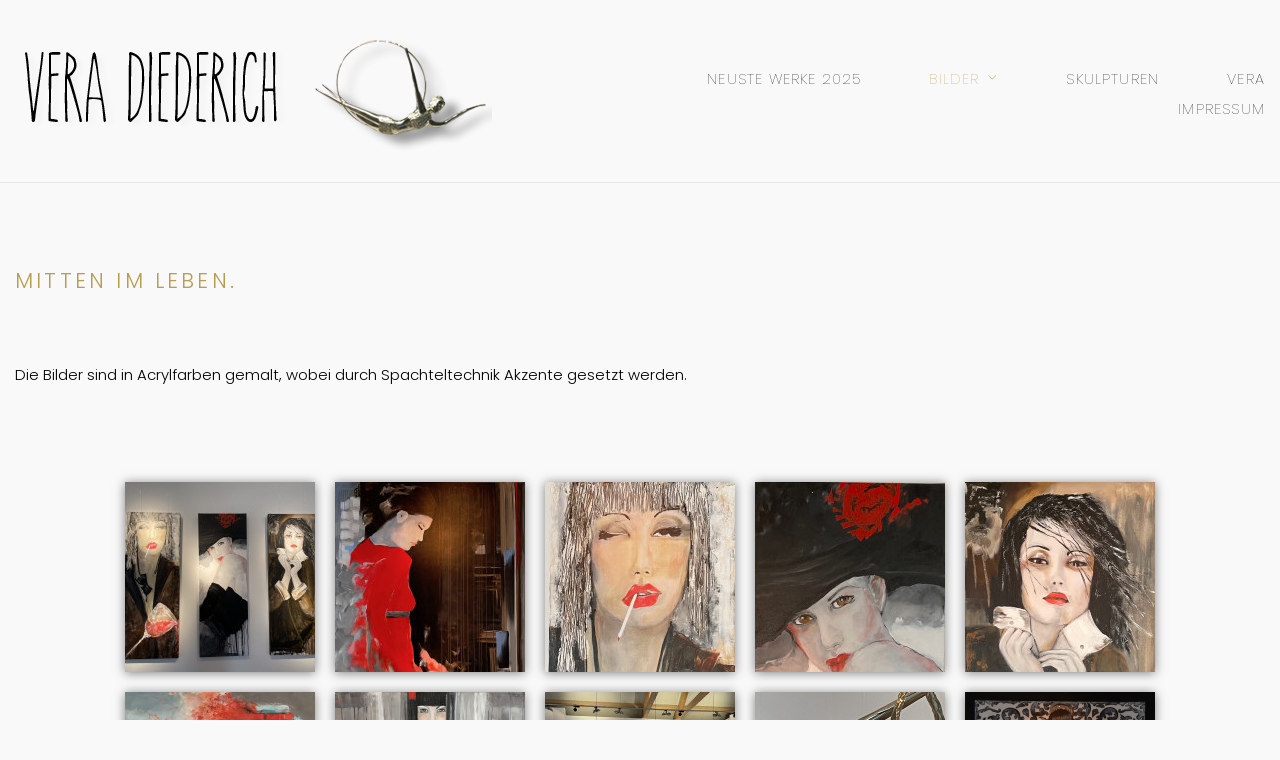

--- FILE ---
content_type: text/css
request_url: http://veradiederich.de/wp-content/themes/arte/style.css?ver=1.2.7.6
body_size: 591853
content:
@charset "UTF-8";
/*
Theme Name: Arte
Theme URI: http://demo.curlythemes.com/arte/
Author: Curly Themes
Author URI: http://demo.curlythemes.com/
Tags: one-column, two-columns, three-columns, four-columns, left-sidebar, right-sidebar, custom-background, custom-header, custom-menu, custom-colors, featured-images, full-width-template, theme-options, translation-ready, flexible-header, editor-style, featured-image-header
Description: Arte is a premium WordPress theme dedicated to art galleries, and other art related businesses.
Version: 1.2.14
License: GNU General Public License
License URI: license.txt
Text Domain: arte
*/
/*
    Table of Contents:
    ------------------------------
    1. Import Vendors
      1.1. Bootstrap 4
      1.2. Owl Carousel
      1.3. Themify Icons
      1.4. Maginic Popup
    2. Basic Elements
    3. Header
      3.1. Hero Section
    4. Footer
    5. Extenders
      5.1. WordPress Defaults
      5.2. Visual Composer
      5.3. Events Schedule
      5.4. Owl Carousel
      5.5. Contact Form 7
  ------------------------------


  1. Import Vendors
  ------------------------------
  1.1. Bootstrap 4
  ------------------------------
*/
/*!
 * Bootstrap v4.0.0-beta (https://getbootstrap.com)
 * Copyright 2011-2017 The Bootstrap Authors
 * Copyright 2011-2017 Twitter, Inc.
 * Licensed under MIT (https://github.com/twbs/bootstrap/blob/master/LICENSE)
 */
@media print {
  *,
  *::before,
  *::after {
    text-shadow: none !important;
    box-shadow: none !important; }
  a,
  a:visited {
    text-decoration: underline; }
  abbr[title]::after {
    content: " (" attr(title) ")"; }
  pre {
    white-space: pre-wrap !important; }
  pre,
  blockquote {
    border: 1px solid #999;
    page-break-inside: avoid; }
  thead {
    display: table-header-group; }
  tr,
  img {
    page-break-inside: avoid; }
  p,
  h2,
  h3 {
    orphans: 3;
    widows: 3; }
  h2,
  h3 {
    page-break-after: avoid; }
  .navbar {
    display: none; }
  .badge {
    border: 1px solid #000; }
  .table, table {
    border-collapse: collapse !important; }
    .table td, table td,
    .table th,
    table th {
      background-color: #fff !important; }
  .table-bordered th,
  .table-bordered td {
    border: 1px solid #ddd !important; } }

html {
  box-sizing: border-box;
  font-family: sans-serif;
  line-height: 1.15;
  -webkit-text-size-adjust: 100%;
  -ms-text-size-adjust: 100%;
  -ms-overflow-style: scrollbar;
  -webkit-tap-highlight-color: rgba(0, 0, 0, 0); }

*,
*::before,
*::after {
  box-sizing: inherit; }

@-ms-viewport {
  width: device-width; }

article, aside, dialog, figcaption, figure, footer, header, hgroup, main, nav, section {
  display: block; }

body {
  margin: 0;
  font-family: -apple-system, BlinkMacSystemFont, "Segoe UI", Roboto, "Helvetica Neue", Arial, sans-serif;
  font-size: 1rem;
  font-weight: normal;
  line-height: 1.5;
  color: #212529;
  background-color: #fff; }

[tabindex="-1"]:focus {
  outline: none !important; }

hr {
  box-sizing: content-box;
  height: 0;
  overflow: visible; }

h1, h2, h3, h4, h5, h6 {
  margin-top: 0;
  margin-bottom: .5rem; }

p {
  margin-top: 0;
  margin-bottom: 1rem; }

abbr[title],
abbr[data-original-title] {
  text-decoration: underline;
  -webkit-text-decoration: underline dotted;
          text-decoration: underline dotted;
  cursor: help;
  border-bottom: 0; }

address {
  margin-bottom: 1rem;
  font-style: normal;
  line-height: inherit; }

ol,
ul,
dl {
  margin-top: 0;
  margin-bottom: 1rem; }

ol ol,
ul ul,
ol ul,
ul ol {
  margin-bottom: 0; }

dt {
  font-weight: bold; }

dd {
  margin-bottom: .5rem;
  margin-left: 0; }

blockquote {
  margin: 0 0 1rem; }

dfn {
  font-style: italic; }

b,
strong {
  font-weight: bolder; }

small {
  font-size: 80%; }

sub,
sup {
  position: relative;
  font-size: 75%;
  line-height: 0;
  vertical-align: baseline; }

sub {
  bottom: -.25em; }

sup {
  top: -.5em; }

a {
  color: #007bff;
  text-decoration: none;
  background-color: transparent;
  -webkit-text-decoration-skip: objects; }
  a:hover {
    color: #0056b3;
    text-decoration: underline; }

a:not([href]):not([tabindex]) {
  color: inherit;
  text-decoration: none; }
  a:not([href]):not([tabindex]):focus, a:not([href]):not([tabindex]):hover {
    color: inherit;
    text-decoration: none; }
  a:not([href]):not([tabindex]):focus {
    outline: 0; }

pre,
code,
kbd,
samp {
  font-family: monospace, monospace;
  font-size: 1em; }

pre {
  margin-top: 0;
  margin-bottom: 1rem;
  overflow: auto; }

figure {
  margin: 0 0 1rem; }

img {
  vertical-align: middle;
  border-style: none; }

svg:not(:root) {
  overflow: hidden; }

a,
area,
button,
[role="button"],
input,
label,
select,
summary,
textarea {
  touch-action: manipulation; }

table {
  border-collapse: collapse; }

caption {
  padding-top: 0.75rem;
  padding-bottom: 0.75rem;
  color: #868e96;
  text-align: left;
  caption-side: bottom; }

th {
  text-align: left; }

label {
  display: inline-block;
  margin-bottom: .5rem; }

button:focus {
  outline: 1px dotted;
  outline: 5px auto -webkit-focus-ring-color; }

input,
button,
select,
optgroup,
textarea {
  margin: 0;
  font-family: inherit;
  font-size: inherit;
  line-height: inherit; }

button,
input {
  overflow: visible; }

button,
select {
  text-transform: none; }

button,
html [type="button"],
[type="reset"],
[type="submit"] {
  -webkit-appearance: button; }

button::-moz-focus-inner,
[type="button"]::-moz-focus-inner,
[type="reset"]::-moz-focus-inner,
[type="submit"]::-moz-focus-inner {
  padding: 0;
  border-style: none; }

input[type="radio"],
input[type="checkbox"] {
  box-sizing: border-box;
  padding: 0; }

input[type="date"],
input[type="time"],
input[type="datetime-local"],
input[type="month"] {
  -webkit-appearance: listbox; }

textarea {
  overflow: auto;
  resize: vertical; }

fieldset {
  min-width: 0;
  padding: 0;
  margin: 0;
  border: 0; }

legend {
  display: block;
  width: 100%;
  max-width: 100%;
  padding: 0;
  margin-bottom: .5rem;
  font-size: 1.5rem;
  line-height: inherit;
  color: inherit;
  white-space: normal; }

progress {
  vertical-align: baseline; }

[type="number"]::-webkit-inner-spin-button,
[type="number"]::-webkit-outer-spin-button {
  height: auto; }

[type="search"] {
  outline-offset: -2px;
  -webkit-appearance: none; }

[type="search"]::-webkit-search-cancel-button,
[type="search"]::-webkit-search-decoration {
  -webkit-appearance: none; }

::-webkit-file-upload-button {
  font: inherit;
  -webkit-appearance: button; }

output {
  display: inline-block; }

summary {
  display: list-item; }

template {
  display: none; }

[hidden] {
  display: none !important; }

h1, h2, h3, h4, h5, h6,
.h1, .h2, .h3, .h4, .h5, .h6 {
  margin-bottom: 0.5rem;
  font-family: inherit;
  font-weight: 500;
  line-height: 1.1;
  color: inherit; }

h1, .h1 {
  font-size: 2.5rem; }

h2, .h2 {
  font-size: 2rem; }

h3, .h3 {
  font-size: 1.75rem; }

h4, .h4 {
  font-size: 1.5rem; }

h5, .h5 {
  font-size: 1.25rem; }

h6, .h6 {
  font-size: 1rem; }

.lead, .woocommerce .woocommerce-product-details__short-description {
  font-size: 1.25rem;
  font-weight: 300; }

.display-1 {
  font-size: 6rem;
  font-weight: 300;
  line-height: 1.1; }

.display-2 {
  font-size: 5.5rem;
  font-weight: 300;
  line-height: 1.1; }

.display-3 {
  font-size: 4.5rem;
  font-weight: 300;
  line-height: 1.1; }

.display-4 {
  font-size: 3.5rem;
  font-weight: 300;
  line-height: 1.1; }

hr {
  margin-top: 1rem;
  margin-bottom: 1rem;
  border: 0;
  border-top: 1px solid rgba(0, 0, 0, 0.1); }

small,
.small {
  font-size: 80%;
  font-weight: normal; }

mark,
.mark {
  padding: 0.2em;
  background-color: #fcf8e3; }

.list-unstyled {
  padding-left: 0;
  list-style: none; }

.list-inline {
  padding-left: 0;
  list-style: none; }

.list-inline-item {
  display: inline-block; }
  .list-inline-item:not(:last-child) {
    margin-right: 5px; }

.initialism {
  font-size: 90%;
  text-transform: uppercase; }

.blockquote {
  margin-bottom: 1rem;
  font-size: 1.25rem; }

.blockquote-footer {
  display: block;
  font-size: 80%;
  color: #868e96; }
  .blockquote-footer::before {
    content: "\2014 \00A0"; }

.img-fluid {
  max-width: 100%;
  height: auto; }

.img-thumbnail {
  padding: 0.25rem;
  background-color: #fff;
  border: 1px solid #ddd;
  border-radius: 0.25rem;
  transition: all 0.2s ease-in-out;
  max-width: 100%;
  height: auto; }

.figure {
  display: inline-block; }

.figure-img {
  margin-bottom: 0.5rem;
  line-height: 1; }

.figure-caption {
  font-size: 90%;
  color: #868e96; }

code,
kbd,
pre,
samp {
  font-family: Menlo, Monaco, Consolas, "Liberation Mono", "Courier New", monospace; }

code {
  padding: 0.2rem 0.4rem;
  font-size: 90%;
  color: #bd4147;
  background-color: #f8f9fa;
  border-radius: 0.25rem; }
  a > code {
    padding: 0;
    color: inherit;
    background-color: inherit; }

kbd {
  padding: 0.2rem 0.4rem;
  font-size: 90%;
  color: #fff;
  background-color: #212529;
  border-radius: 0.2rem; }
  kbd kbd {
    padding: 0;
    font-size: 100%;
    font-weight: bold; }

pre {
  display: block;
  margin-top: 0;
  margin-bottom: 1rem;
  font-size: 90%;
  color: #212529; }
  pre code {
    padding: 0;
    font-size: inherit;
    color: inherit;
    background-color: transparent;
    border-radius: 0; }

.pre-scrollable {
  max-height: 340px;
  overflow-y: scroll; }

.container {
  margin-right: auto;
  margin-left: auto;
  padding-right: 15px;
  padding-left: 15px;
  width: 100%; }
  @media (min-width: 576px) {
    .container {
      max-width: 540px; } }
  @media (min-width: 768px) {
    .container {
      max-width: 720px; } }
  @media (min-width: 992px) {
    .container {
      max-width: 960px; } }
  @media (min-width: 1200px) {
    .container {
      max-width: 1140px; } }
.container-fluid {
  width: 100%;
  margin-right: auto;
  margin-left: auto;
  padding-right: 15px;
  padding-left: 15px;
  width: 100%; }

.row {
  display: flex;
  flex-wrap: wrap;
  margin-right: -15px;
  margin-left: -15px; }

.no-gutters {
  margin-right: 0;
  margin-left: 0; }
  .no-gutters > .col,
  .no-gutters > [class*="col-"] {
    padding-right: 0;
    padding-left: 0; }

.col-xl,
.col-xl-auto, .col-xl-12, .col-xl-11, .col-xl-10, .col-xl-9, .col-xl-8, .col-xl-7, .col-xl-6, .col-xl-5, .col-xl-4, .col-xl-3, .col-xl-2, .col-xl-1, .col-lg,
.col-lg-auto, .col-lg-12, .col-lg-11, .col-lg-10, .col-lg-9, .col-lg-8, .col-lg-7, .col-lg-6, .col-lg-5, .col-lg-4, .col-lg-3, .col-lg-2, .col-lg-1, .col-md,
.col-md-auto, .col-md-12, .col-md-11, .col-md-10, .col-md-9, .col-md-8, .col-md-7, .col-md-6, .col-md-5, .col-md-4, .col-md-3, .col-md-2, .col-md-1, .col-sm,
.col-sm-auto, .col-sm-12, .col-sm-11, .col-sm-10, .col-sm-9, .col-sm-8, .col-sm-7, .col-sm-6, .col-sm-5, .col-sm-4, .col-sm-3, .col-sm-2, .col-sm-1, .col,
.col-auto, .col-12, .col-11, .col-10, .col-9, .col-8, .col-7, .col-6, .col-5, .col-4, .col-3, .col-2, .col-1 {
  position: relative;
  width: 100%;
  min-height: 1px;
  padding-right: 15px;
  padding-left: 15px; }

.col {
  flex-basis: 0;
  flex-grow: 1;
  max-width: 100%; }

.col-auto {
  flex: 0 0 auto;
  width: auto;
  max-width: none; }

.col-1 {
  flex: 0 0 8.3333333333%;
  max-width: 8.3333333333%; }

.col-2 {
  flex: 0 0 16.6666666667%;
  max-width: 16.6666666667%; }

.col-3 {
  flex: 0 0 25%;
  max-width: 25%; }

.col-4 {
  flex: 0 0 33.3333333333%;
  max-width: 33.3333333333%; }

.col-5 {
  flex: 0 0 41.6666666667%;
  max-width: 41.6666666667%; }

.col-6 {
  flex: 0 0 50%;
  max-width: 50%; }

.col-7 {
  flex: 0 0 58.3333333333%;
  max-width: 58.3333333333%; }

.col-8 {
  flex: 0 0 66.6666666667%;
  max-width: 66.6666666667%; }

.col-9 {
  flex: 0 0 75%;
  max-width: 75%; }

.col-10 {
  flex: 0 0 83.3333333333%;
  max-width: 83.3333333333%; }

.col-11 {
  flex: 0 0 91.6666666667%;
  max-width: 91.6666666667%; }

.col-12 {
  flex: 0 0 100%;
  max-width: 100%; }

.order-1 {
  order: 1; }

.order-2 {
  order: 2; }

.order-3 {
  order: 3; }

.order-4 {
  order: 4; }

.order-5 {
  order: 5; }

.order-6 {
  order: 6; }

.order-7 {
  order: 7; }

.order-8 {
  order: 8; }

.order-9 {
  order: 9; }

.order-10 {
  order: 10; }

.order-11 {
  order: 11; }

.order-12 {
  order: 12; }

@media (min-width: 576px) {
  .col-sm {
    flex-basis: 0;
    flex-grow: 1;
    max-width: 100%; }
  .col-sm-auto {
    flex: 0 0 auto;
    width: auto;
    max-width: none; }
  .col-sm-1 {
    flex: 0 0 8.3333333333%;
    max-width: 8.3333333333%; }
  .col-sm-2 {
    flex: 0 0 16.6666666667%;
    max-width: 16.6666666667%; }
  .col-sm-3 {
    flex: 0 0 25%;
    max-width: 25%; }
  .col-sm-4 {
    flex: 0 0 33.3333333333%;
    max-width: 33.3333333333%; }
  .col-sm-5 {
    flex: 0 0 41.6666666667%;
    max-width: 41.6666666667%; }
  .col-sm-6 {
    flex: 0 0 50%;
    max-width: 50%; }
  .col-sm-7 {
    flex: 0 0 58.3333333333%;
    max-width: 58.3333333333%; }
  .col-sm-8 {
    flex: 0 0 66.6666666667%;
    max-width: 66.6666666667%; }
  .col-sm-9 {
    flex: 0 0 75%;
    max-width: 75%; }
  .col-sm-10 {
    flex: 0 0 83.3333333333%;
    max-width: 83.3333333333%; }
  .col-sm-11 {
    flex: 0 0 91.6666666667%;
    max-width: 91.6666666667%; }
  .col-sm-12 {
    flex: 0 0 100%;
    max-width: 100%; }
  .order-sm-1 {
    order: 1; }
  .order-sm-2 {
    order: 2; }
  .order-sm-3 {
    order: 3; }
  .order-sm-4 {
    order: 4; }
  .order-sm-5 {
    order: 5; }
  .order-sm-6 {
    order: 6; }
  .order-sm-7 {
    order: 7; }
  .order-sm-8 {
    order: 8; }
  .order-sm-9 {
    order: 9; }
  .order-sm-10 {
    order: 10; }
  .order-sm-11 {
    order: 11; }
  .order-sm-12 {
    order: 12; } }

@media (min-width: 768px) {
  .col-md {
    flex-basis: 0;
    flex-grow: 1;
    max-width: 100%; }
  .col-md-auto {
    flex: 0 0 auto;
    width: auto;
    max-width: none; }
  .col-md-1 {
    flex: 0 0 8.3333333333%;
    max-width: 8.3333333333%; }
  .col-md-2 {
    flex: 0 0 16.6666666667%;
    max-width: 16.6666666667%; }
  .col-md-3 {
    flex: 0 0 25%;
    max-width: 25%; }
  .col-md-4 {
    flex: 0 0 33.3333333333%;
    max-width: 33.3333333333%; }
  .col-md-5 {
    flex: 0 0 41.6666666667%;
    max-width: 41.6666666667%; }
  .col-md-6 {
    flex: 0 0 50%;
    max-width: 50%; }
  .col-md-7 {
    flex: 0 0 58.3333333333%;
    max-width: 58.3333333333%; }
  .col-md-8 {
    flex: 0 0 66.6666666667%;
    max-width: 66.6666666667%; }
  .col-md-9 {
    flex: 0 0 75%;
    max-width: 75%; }
  .col-md-10 {
    flex: 0 0 83.3333333333%;
    max-width: 83.3333333333%; }
  .col-md-11 {
    flex: 0 0 91.6666666667%;
    max-width: 91.6666666667%; }
  .col-md-12 {
    flex: 0 0 100%;
    max-width: 100%; }
  .order-md-1 {
    order: 1; }
  .order-md-2 {
    order: 2; }
  .order-md-3 {
    order: 3; }
  .order-md-4 {
    order: 4; }
  .order-md-5 {
    order: 5; }
  .order-md-6 {
    order: 6; }
  .order-md-7 {
    order: 7; }
  .order-md-8 {
    order: 8; }
  .order-md-9 {
    order: 9; }
  .order-md-10 {
    order: 10; }
  .order-md-11 {
    order: 11; }
  .order-md-12 {
    order: 12; } }

@media (min-width: 992px) {
  .col-lg {
    flex-basis: 0;
    flex-grow: 1;
    max-width: 100%; }
  .col-lg-auto {
    flex: 0 0 auto;
    width: auto;
    max-width: none; }
  .col-lg-1 {
    flex: 0 0 8.3333333333%;
    max-width: 8.3333333333%; }
  .col-lg-2 {
    flex: 0 0 16.6666666667%;
    max-width: 16.6666666667%; }
  .col-lg-3 {
    flex: 0 0 25%;
    max-width: 25%; }
  .col-lg-4 {
    flex: 0 0 33.3333333333%;
    max-width: 33.3333333333%; }
  .col-lg-5 {
    flex: 0 0 41.6666666667%;
    max-width: 41.6666666667%; }
  .col-lg-6 {
    flex: 0 0 50%;
    max-width: 50%; }
  .col-lg-7 {
    flex: 0 0 58.3333333333%;
    max-width: 58.3333333333%; }
  .col-lg-8 {
    flex: 0 0 66.6666666667%;
    max-width: 66.6666666667%; }
  .col-lg-9 {
    flex: 0 0 75%;
    max-width: 75%; }
  .col-lg-10 {
    flex: 0 0 83.3333333333%;
    max-width: 83.3333333333%; }
  .col-lg-11 {
    flex: 0 0 91.6666666667%;
    max-width: 91.6666666667%; }
  .col-lg-12 {
    flex: 0 0 100%;
    max-width: 100%; }
  .order-lg-1 {
    order: 1; }
  .order-lg-2 {
    order: 2; }
  .order-lg-3 {
    order: 3; }
  .order-lg-4 {
    order: 4; }
  .order-lg-5 {
    order: 5; }
  .order-lg-6 {
    order: 6; }
  .order-lg-7 {
    order: 7; }
  .order-lg-8 {
    order: 8; }
  .order-lg-9 {
    order: 9; }
  .order-lg-10 {
    order: 10; }
  .order-lg-11 {
    order: 11; }
  .order-lg-12 {
    order: 12; } }

@media (min-width: 1200px) {
  .col-xl {
    flex-basis: 0;
    flex-grow: 1;
    max-width: 100%; }
  .col-xl-auto {
    flex: 0 0 auto;
    width: auto;
    max-width: none; }
  .col-xl-1 {
    flex: 0 0 8.3333333333%;
    max-width: 8.3333333333%; }
  .col-xl-2 {
    flex: 0 0 16.6666666667%;
    max-width: 16.6666666667%; }
  .col-xl-3 {
    flex: 0 0 25%;
    max-width: 25%; }
  .col-xl-4 {
    flex: 0 0 33.3333333333%;
    max-width: 33.3333333333%; }
  .col-xl-5 {
    flex: 0 0 41.6666666667%;
    max-width: 41.6666666667%; }
  .col-xl-6 {
    flex: 0 0 50%;
    max-width: 50%; }
  .col-xl-7 {
    flex: 0 0 58.3333333333%;
    max-width: 58.3333333333%; }
  .col-xl-8 {
    flex: 0 0 66.6666666667%;
    max-width: 66.6666666667%; }
  .col-xl-9 {
    flex: 0 0 75%;
    max-width: 75%; }
  .col-xl-10 {
    flex: 0 0 83.3333333333%;
    max-width: 83.3333333333%; }
  .col-xl-11 {
    flex: 0 0 91.6666666667%;
    max-width: 91.6666666667%; }
  .col-xl-12 {
    flex: 0 0 100%;
    max-width: 100%; }
  .order-xl-1 {
    order: 1; }
  .order-xl-2 {
    order: 2; }
  .order-xl-3 {
    order: 3; }
  .order-xl-4 {
    order: 4; }
  .order-xl-5 {
    order: 5; }
  .order-xl-6 {
    order: 6; }
  .order-xl-7 {
    order: 7; }
  .order-xl-8 {
    order: 8; }
  .order-xl-9 {
    order: 9; }
  .order-xl-10 {
    order: 10; }
  .order-xl-11 {
    order: 11; }
  .order-xl-12 {
    order: 12; } }

.table, table {
  width: 100%;
  max-width: 100%;
  margin-bottom: 1rem;
  background-color: transparent; }
  .table th, table th,
  .table td,
  table td {
    padding: 0.75rem;
    vertical-align: top;
    border-top: 1px solid #e9ecef; }
  .table thead th, table thead th {
    vertical-align: bottom;
    border-bottom: 2px solid #e9ecef; }
  .table tbody + tbody, table tbody + tbody {
    border-top: 2px solid #e9ecef; }
  .table .table, table .table, .table table, table table {
    background-color: #fff; }

.table-sm th,
.table-sm td {
  padding: 0.3rem; }

.table-bordered {
  border: 1px solid #e9ecef; }
  .table-bordered th,
  .table-bordered td {
    border: 1px solid #e9ecef; }
  .table-bordered thead th,
  .table-bordered thead td {
    border-bottom-width: 2px; }

.table-striped tbody tr:nth-of-type(odd) {
  background-color: rgba(0, 0, 0, 0.05); }

.table-hover tbody tr:hover {
  background-color: rgba(0, 0, 0, 0.075); }

.table-primary,
.table-primary > th,
.table-primary > td {
  background-color: #b8daff; }

.table-hover .table-primary:hover {
  background-color: #9fcdff; }
  .table-hover .table-primary:hover > td,
  .table-hover .table-primary:hover > th {
    background-color: #9fcdff; }

.table-secondary,
.table-secondary > th,
.table-secondary > td {
  background-color: #dddfe2; }

.table-hover .table-secondary:hover {
  background-color: #cfd2d6; }
  .table-hover .table-secondary:hover > td,
  .table-hover .table-secondary:hover > th {
    background-color: #cfd2d6; }

.table-success,
.table-success > th,
.table-success > td {
  background-color: #c3e6cb; }

.table-hover .table-success:hover {
  background-color: #b1dfbb; }
  .table-hover .table-success:hover > td,
  .table-hover .table-success:hover > th {
    background-color: #b1dfbb; }

.table-info,
.table-info > th,
.table-info > td {
  background-color: #bee5eb; }

.table-hover .table-info:hover {
  background-color: #abdde5; }
  .table-hover .table-info:hover > td,
  .table-hover .table-info:hover > th {
    background-color: #abdde5; }

.table-warning,
.table-warning > th,
.table-warning > td {
  background-color: #ffeeba; }

.table-hover .table-warning:hover {
  background-color: #ffe8a1; }
  .table-hover .table-warning:hover > td,
  .table-hover .table-warning:hover > th {
    background-color: #ffe8a1; }

.table-danger,
.table-danger > th,
.table-danger > td {
  background-color: #f5c6cb; }

.table-hover .table-danger:hover {
  background-color: #f1b0b7; }
  .table-hover .table-danger:hover > td,
  .table-hover .table-danger:hover > th {
    background-color: #f1b0b7; }

.table-light,
.table-light > th,
.table-light > td {
  background-color: #fdfdfe; }

.table-hover .table-light:hover {
  background-color: #ececf6; }
  .table-hover .table-light:hover > td,
  .table-hover .table-light:hover > th {
    background-color: #ececf6; }

.table-dark,
.table-dark > th,
.table-dark > td {
  background-color: #c6c8ca; }

.table-hover .table-dark:hover {
  background-color: #b9bbbe; }
  .table-hover .table-dark:hover > td,
  .table-hover .table-dark:hover > th {
    background-color: #b9bbbe; }

.table-active,
.table-active > th,
.table-active > td {
  background-color: rgba(0, 0, 0, 0.075); }

.table-hover .table-active:hover {
  background-color: rgba(0, 0, 0, 0.075); }
  .table-hover .table-active:hover > td,
  .table-hover .table-active:hover > th {
    background-color: rgba(0, 0, 0, 0.075); }

.thead-inverse th {
  color: #fff;
  background-color: #212529; }

.thead-default th {
  color: #495057;
  background-color: #e9ecef; }

.table-inverse {
  color: #fff;
  background-color: #212529; }
  .table-inverse th,
  .table-inverse td,
  .table-inverse thead th {
    border-color: #32383e; }
  .table-inverse.table-bordered {
    border: 0; }
  .table-inverse.table-striped tbody tr:nth-of-type(odd) {
    background-color: rgba(255, 255, 255, 0.05); }
  .table-inverse.table-hover tbody tr:hover {
    background-color: rgba(255, 255, 255, 0.075); }

@media (max-width: 991px) {
  .table-responsive {
    display: block;
    width: 100%;
    overflow-x: auto;
    -ms-overflow-style: -ms-autohiding-scrollbar; }
    .table-responsive.table-bordered {
      border: 0; } }

.form-control, input[type=text],
input[type=search],
input[type=password],
input[type=email],
input[type=number],
input[type=url],
input[type=date],
input[type=tel],
select,
textarea {
  display: block;
  width: 100%;
  padding: 0.5rem 0.75rem;
  font-size: 1rem;
  line-height: 1.25;
  color: #495057;
  background-color: #fff;
  background-image: none;
  background-clip: padding-box;
  border: 1px solid rgba(0, 0, 0, 0.15);
  border-radius: 0;
  transition: border-color ease-in-out 0.15s, box-shadow ease-in-out 0.15s; }
  .form-control::-ms-expand, input[type=text]::-ms-expand,
  input[type=search]::-ms-expand,
  input[type=password]::-ms-expand,
  input[type=email]::-ms-expand,
  input[type=number]::-ms-expand,
  input[type=url]::-ms-expand,
  input[type=date]::-ms-expand,
  input[type=tel]::-ms-expand,
  select::-ms-expand,
  textarea::-ms-expand {
    background-color: transparent;
    border: 0; }
  .form-control:focus, input[type=text]:focus,
  input[type=search]:focus,
  input[type=password]:focus,
  input[type=email]:focus,
  input[type=number]:focus,
  input[type=url]:focus,
  input[type=date]:focus,
  input[type=tel]:focus,
  select:focus,
  textarea:focus {
    color: #495057;
    background-color: #fff;
    border-color: #80bdff;
    outline: none; }
  .form-control::-webkit-input-placeholder, input[type=text]::-webkit-input-placeholder, input[type=search]::-webkit-input-placeholder, input[type=password]::-webkit-input-placeholder, input[type=email]::-webkit-input-placeholder, input[type=number]::-webkit-input-placeholder, input[type=url]::-webkit-input-placeholder, input[type=date]::-webkit-input-placeholder, input[type=tel]::-webkit-input-placeholder, select::-webkit-input-placeholder, textarea::-webkit-input-placeholder {
    color: #868e96;
    opacity: 1; }
  .form-control::-moz-placeholder, input[type=text]::-moz-placeholder, input[type=search]::-moz-placeholder, input[type=password]::-moz-placeholder, input[type=email]::-moz-placeholder, input[type=number]::-moz-placeholder, input[type=url]::-moz-placeholder, input[type=date]::-moz-placeholder, input[type=tel]::-moz-placeholder, select::-moz-placeholder, textarea::-moz-placeholder {
    color: #868e96;
    opacity: 1; }
  .form-control:-ms-input-placeholder, input[type=text]:-ms-input-placeholder, input[type=search]:-ms-input-placeholder, input[type=password]:-ms-input-placeholder, input[type=email]:-ms-input-placeholder, input[type=number]:-ms-input-placeholder, input[type=url]:-ms-input-placeholder, input[type=date]:-ms-input-placeholder, input[type=tel]:-ms-input-placeholder, select:-ms-input-placeholder, textarea:-ms-input-placeholder {
    color: #868e96;
    opacity: 1; }
  .form-control::-ms-input-placeholder, input[type=text]::-ms-input-placeholder, input[type=search]::-ms-input-placeholder, input[type=password]::-ms-input-placeholder, input[type=email]::-ms-input-placeholder, input[type=number]::-ms-input-placeholder, input[type=url]::-ms-input-placeholder, input[type=date]::-ms-input-placeholder, input[type=tel]::-ms-input-placeholder, select::-ms-input-placeholder, textarea::-ms-input-placeholder {
    color: #868e96;
    opacity: 1; }
  .form-control::placeholder, input[type=text]::placeholder,
  input[type=search]::placeholder,
  input[type=password]::placeholder,
  input[type=email]::placeholder,
  input[type=number]::placeholder,
  input[type=url]::placeholder,
  input[type=date]::placeholder,
  input[type=tel]::placeholder,
  select::placeholder,
  textarea::placeholder {
    color: #868e96;
    opacity: 1; }
  .form-control:disabled, input[type=text]:disabled,
  input[type=search]:disabled,
  input[type=password]:disabled,
  input[type=email]:disabled,
  input[type=number]:disabled,
  input[type=url]:disabled,
  input[type=date]:disabled,
  input[type=tel]:disabled,
  select:disabled,
  textarea:disabled, .form-control[readonly], input[readonly][type=text],
  input[readonly][type=search],
  input[readonly][type=password],
  input[readonly][type=email],
  input[readonly][type=number],
  input[readonly][type=url],
  input[readonly][type=date],
  input[readonly][type=tel],
  select[readonly],
  textarea[readonly] {
    background-color: #e9ecef;
    opacity: 1; }

select.form-control:not([size]):not([multiple]) {
  height: calc(2.25rem + 2px); }

select.form-control:focus::-ms-value {
  color: #495057;
  background-color: #fff; }

.form-control-file,
.form-control-range {
  display: block; }

.col-form-label {
  padding-top: calc(0.5rem - 1px * 2);
  padding-bottom: calc(0.5rem - 1px * 2);
  margin-bottom: 0; }

.col-form-label-lg {
  padding-top: calc(0.5rem - 1px * 2);
  padding-bottom: calc(0.5rem - 1px * 2);
  font-size: 1.25rem; }

.col-form-label-sm {
  padding-top: calc(0.25rem - 1px * 2);
  padding-bottom: calc(0.25rem - 1px * 2);
  font-size: 0.875rem; }

.col-form-legend {
  padding-top: 0.5rem;
  padding-bottom: 0.5rem;
  margin-bottom: 0;
  font-size: 1rem; }

.form-control-plaintext {
  padding-top: 0.5rem;
  padding-bottom: 0.5rem;
  margin-bottom: 0;
  line-height: 1.25;
  border: solid transparent;
  border-width: 1px 0; }
  .form-control-plaintext.form-control-sm, .input-group-sm > .form-control-plaintext.form-control, .input-group-sm > input.form-control-plaintext[type=text],
  .input-group-sm > input.form-control-plaintext[type=search],
  .input-group-sm > input.form-control-plaintext[type=password],
  .input-group-sm > input.form-control-plaintext[type=email],
  .input-group-sm > input.form-control-plaintext[type=number],
  .input-group-sm > input.form-control-plaintext[type=url],
  .input-group-sm > input.form-control-plaintext[type=date],
  .input-group-sm > input.form-control-plaintext[type=tel],
  .input-group-sm > select.form-control-plaintext,
  .input-group-sm > textarea.form-control-plaintext,
  .input-group-sm > .form-control-plaintext.input-group-addon,
  .input-group-sm > .input-group-btn > .form-control-plaintext.btn,
  .woocommerce .woocommerce-message .input-group-sm > .input-group-btn > .form-control-plaintext.button,
  .woocommerce .woocommerce-info .input-group-sm > .input-group-btn > .form-control-plaintext.button,
  .woocommerce .woocommerce-notice .input-group-sm > .input-group-btn > .form-control-plaintext.button,
  .woocommerce .input-group-sm > .input-group-btn > .form-control-plaintext.checkout-button.button,
  .woocommerce .input-group-sm > .input-group-btn > #place_order.form-control-plaintext,
  .wpcf7-form .input-group-sm > .input-group-btn > input.form-control-plaintext.wpcf7-submit,
  .input-group-sm > .input-group-btn > .form-control-plaintext.vc_general.vc_btn3.vc_btn3-style-btn-link,
  .input-group-sm > .input-group-btn > .form-control-plaintext.vc_general.vc_btn3.vc_btn3-style-btn-outline-primary,
  .input-group-sm > .input-group-btn > .form-control-plaintext.vc_general.vc_btn3.vc_btn3-style-btn-primary,
  .input-group-sm > .input-group-btn > .form-control-plaintext.comment-reply-link,
  .input-group-sm > .input-group-btn > input.form-control-plaintext[type="submit"]:not(.btn):not(.vc_general.vc_btn3.vc_btn3.vc_btn3-style-btn-link):not(.vc_general.vc_btn3.vc_btn3.vc_btn3-style-btn-outline-primary):not(.vc_general.vc_btn3.vc_btn3.vc_btn3-style-btn-primary):not(.comment-reply-link),
  .input-group-sm > .input-group-btn > input.form-control-plaintext[type="button"]:not(.btn):not(.vc_general.vc_btn3.vc_btn3.vc_btn3-style-btn-link):not(.vc_general.vc_btn3.vc_btn3.vc_btn3-style-btn-outline-primary):not(.vc_general.vc_btn3.vc_btn3.vc_btn3-style-btn-primary):not(.comment-reply-link),
  .input-group-sm > .input-group-btn > button.form-control-plaintext, .form-control-plaintext.form-control-lg, .input-group-lg > .form-control-plaintext.form-control, .input-group-lg > input.form-control-plaintext[type=text],
  .input-group-lg > input.form-control-plaintext[type=search],
  .input-group-lg > input.form-control-plaintext[type=password],
  .input-group-lg > input.form-control-plaintext[type=email],
  .input-group-lg > input.form-control-plaintext[type=number],
  .input-group-lg > input.form-control-plaintext[type=url],
  .input-group-lg > input.form-control-plaintext[type=date],
  .input-group-lg > input.form-control-plaintext[type=tel],
  .input-group-lg > select.form-control-plaintext,
  .input-group-lg > textarea.form-control-plaintext,
  .input-group-lg > .form-control-plaintext.input-group-addon,
  .input-group-lg > .input-group-btn > .form-control-plaintext.btn,
  .woocommerce .woocommerce-message .input-group-lg > .input-group-btn > .form-control-plaintext.button,
  .woocommerce .woocommerce-info .input-group-lg > .input-group-btn > .form-control-plaintext.button,
  .woocommerce .woocommerce-notice .input-group-lg > .input-group-btn > .form-control-plaintext.button,
  .woocommerce .input-group-lg > .input-group-btn > .form-control-plaintext.checkout-button.button,
  .woocommerce .input-group-lg > .input-group-btn > #place_order.form-control-plaintext,
  .wpcf7-form .input-group-lg > .input-group-btn > input.form-control-plaintext.wpcf7-submit,
  .input-group-lg > .input-group-btn > .form-control-plaintext.vc_general.vc_btn3.vc_btn3-style-btn-link,
  .input-group-lg > .input-group-btn > .form-control-plaintext.vc_general.vc_btn3.vc_btn3-style-btn-outline-primary,
  .input-group-lg > .input-group-btn > .form-control-plaintext.vc_general.vc_btn3.vc_btn3-style-btn-primary,
  .input-group-lg > .input-group-btn > .form-control-plaintext.comment-reply-link,
  .input-group-lg > .input-group-btn > input.form-control-plaintext[type="submit"]:not(.btn):not(.vc_general.vc_btn3.vc_btn3.vc_btn3-style-btn-link):not(.vc_general.vc_btn3.vc_btn3.vc_btn3-style-btn-outline-primary):not(.vc_general.vc_btn3.vc_btn3.vc_btn3-style-btn-primary):not(.comment-reply-link),
  .input-group-lg > .input-group-btn > input.form-control-plaintext[type="button"]:not(.btn):not(.vc_general.vc_btn3.vc_btn3.vc_btn3-style-btn-link):not(.vc_general.vc_btn3.vc_btn3.vc_btn3-style-btn-outline-primary):not(.vc_general.vc_btn3.vc_btn3.vc_btn3-style-btn-primary):not(.comment-reply-link),
  .input-group-lg > .input-group-btn > button.form-control-plaintext {
    padding-right: 0;
    padding-left: 0; }

.form-control-sm, .input-group-sm > .form-control, .input-group-sm > input[type=text],
.input-group-sm > input[type=search],
.input-group-sm > input[type=password],
.input-group-sm > input[type=email],
.input-group-sm > input[type=number],
.input-group-sm > input[type=url],
.input-group-sm > input[type=date],
.input-group-sm > input[type=tel],
.input-group-sm > select,
.input-group-sm > textarea,
.input-group-sm > .input-group-addon,
.input-group-sm > .input-group-btn > .btn,
.woocommerce .woocommerce-message .input-group-sm > .input-group-btn > .button,
.woocommerce .woocommerce-info .input-group-sm > .input-group-btn > .button,
.woocommerce .woocommerce-notice .input-group-sm > .input-group-btn > .button,
.woocommerce .input-group-sm > .input-group-btn > .checkout-button.button,
.woocommerce .input-group-sm > .input-group-btn > #place_order,
.wpcf7-form .input-group-sm > .input-group-btn > input.wpcf7-submit,
.input-group-sm > .input-group-btn > .vc_general.vc_btn3.vc_btn3.vc_btn3-style-btn-link,
.input-group-sm > .input-group-btn > .vc_general.vc_btn3.vc_btn3.vc_btn3-style-btn-outline-primary,
.input-group-sm > .input-group-btn > .vc_general.vc_btn3.vc_btn3.vc_btn3-style-btn-primary,
.input-group-sm > .input-group-btn > .comment-reply-link,
.input-group-sm > .input-group-btn > input[type="submit"]:not(.btn):not(.vc_general.vc_btn3.vc_btn3.vc_btn3-style-btn-link):not(.vc_general.vc_btn3.vc_btn3.vc_btn3-style-btn-outline-primary):not(.vc_general.vc_btn3.vc_btn3.vc_btn3-style-btn-primary):not(.comment-reply-link),
.input-group-sm > .input-group-btn > input[type="button"]:not(.btn):not(.vc_general.vc_btn3.vc_btn3.vc_btn3-style-btn-link):not(.vc_general.vc_btn3.vc_btn3.vc_btn3-style-btn-outline-primary):not(.vc_general.vc_btn3.vc_btn3.vc_btn3-style-btn-primary):not(.comment-reply-link),
.input-group-sm > .input-group-btn > button {
  padding: 0.25rem 0.5rem;
  font-size: 0.875rem;
  line-height: 1.5;
  border-radius: 0; }

select.form-control-sm:not([size]):not([multiple]), .input-group-sm > select.form-control:not([size]):not([multiple]),
.input-group-sm > select.input-group-addon:not([size]):not([multiple]),
.input-group-sm > .input-group-btn > select.btn:not([size]):not([multiple]),
.woocommerce .woocommerce-message .input-group-sm > .input-group-btn > select.button:not([size]):not([multiple]),
.woocommerce .woocommerce-info .input-group-sm > .input-group-btn > select.button:not([size]):not([multiple]),
.woocommerce .woocommerce-notice .input-group-sm > .input-group-btn > select.button:not([size]):not([multiple]),
.woocommerce .input-group-sm > .input-group-btn > select.checkout-button.button:not([size]):not([multiple]),
.woocommerce .input-group-sm > .input-group-btn > select#place_order:not([size]):not([multiple]),
.input-group-sm > .input-group-btn > select.vc_general.vc_btn3.vc_btn3-style-btn-link:not([size]):not([multiple]),
.input-group-sm > .input-group-btn > select.vc_general.vc_btn3.vc_btn3-style-btn-outline-primary:not([size]):not([multiple]),
.input-group-sm > .input-group-btn > select.vc_general.vc_btn3.vc_btn3-style-btn-primary:not([size]):not([multiple]),
.input-group-sm > .input-group-btn > select.comment-reply-link:not([size]):not([multiple]) {
  height: calc(1.8125rem + 2px); }

.form-control-lg, .input-group-lg > .form-control, .input-group-lg > input[type=text],
.input-group-lg > input[type=search],
.input-group-lg > input[type=password],
.input-group-lg > input[type=email],
.input-group-lg > input[type=number],
.input-group-lg > input[type=url],
.input-group-lg > input[type=date],
.input-group-lg > input[type=tel],
.input-group-lg > select,
.input-group-lg > textarea,
.input-group-lg > .input-group-addon,
.input-group-lg > .input-group-btn > .btn,
.woocommerce .woocommerce-message .input-group-lg > .input-group-btn > .button,
.woocommerce .woocommerce-info .input-group-lg > .input-group-btn > .button,
.woocommerce .woocommerce-notice .input-group-lg > .input-group-btn > .button,
.woocommerce .input-group-lg > .input-group-btn > .checkout-button.button,
.woocommerce .input-group-lg > .input-group-btn > #place_order,
.wpcf7-form .input-group-lg > .input-group-btn > input.wpcf7-submit,
.input-group-lg > .input-group-btn > .vc_general.vc_btn3.vc_btn3.vc_btn3-style-btn-link,
.input-group-lg > .input-group-btn > .vc_general.vc_btn3.vc_btn3.vc_btn3-style-btn-outline-primary,
.input-group-lg > .input-group-btn > .vc_general.vc_btn3.vc_btn3.vc_btn3-style-btn-primary,
.input-group-lg > .input-group-btn > .comment-reply-link,
.input-group-lg > .input-group-btn > input[type="submit"]:not(.btn):not(.vc_general.vc_btn3.vc_btn3.vc_btn3-style-btn-link):not(.vc_general.vc_btn3.vc_btn3.vc_btn3-style-btn-outline-primary):not(.vc_general.vc_btn3.vc_btn3.vc_btn3-style-btn-primary):not(.comment-reply-link),
.input-group-lg > .input-group-btn > input[type="button"]:not(.btn):not(.vc_general.vc_btn3.vc_btn3.vc_btn3-style-btn-link):not(.vc_general.vc_btn3.vc_btn3.vc_btn3-style-btn-outline-primary):not(.vc_general.vc_btn3.vc_btn3.vc_btn3-style-btn-primary):not(.comment-reply-link),
.input-group-lg > .input-group-btn > button {
  padding: 0.5rem 1rem;
  font-size: 1.25rem;
  line-height: 1.5;
  border-radius: 0; }

select.form-control-lg:not([size]):not([multiple]), .input-group-lg > select.form-control:not([size]):not([multiple]),
.input-group-lg > select.input-group-addon:not([size]):not([multiple]),
.input-group-lg > .input-group-btn > select.btn:not([size]):not([multiple]),
.woocommerce .woocommerce-message .input-group-lg > .input-group-btn > select.button:not([size]):not([multiple]),
.woocommerce .woocommerce-info .input-group-lg > .input-group-btn > select.button:not([size]):not([multiple]),
.woocommerce .woocommerce-notice .input-group-lg > .input-group-btn > select.button:not([size]):not([multiple]),
.woocommerce .input-group-lg > .input-group-btn > select.checkout-button.button:not([size]):not([multiple]),
.woocommerce .input-group-lg > .input-group-btn > select#place_order:not([size]):not([multiple]),
.input-group-lg > .input-group-btn > select.vc_general.vc_btn3.vc_btn3-style-btn-link:not([size]):not([multiple]),
.input-group-lg > .input-group-btn > select.vc_general.vc_btn3.vc_btn3-style-btn-outline-primary:not([size]):not([multiple]),
.input-group-lg > .input-group-btn > select.vc_general.vc_btn3.vc_btn3-style-btn-primary:not([size]):not([multiple]),
.input-group-lg > .input-group-btn > select.comment-reply-link:not([size]):not([multiple]) {
  height: calc(2.3125rem + 2px); }

.form-group {
  margin-bottom: 1rem; }

.form-text {
  display: block;
  margin-top: 0.25rem; }

.form-row {
  display: flex;
  flex-wrap: wrap;
  margin-right: -5px;
  margin-left: -5px; }
  .form-row > .col,
  .form-row > [class*="col-"] {
    padding-right: 5px;
    padding-left: 5px; }

.form-check {
  position: relative;
  display: block;
  margin-bottom: 0.5rem; }
  .form-check.disabled .form-check-label {
    color: #868e96; }

.form-check-label {
  padding-left: 1.25rem;
  margin-bottom: 0; }

.form-check-input {
  position: absolute;
  margin-top: 0.25rem;
  margin-left: -1.25rem; }
  .form-check-input:only-child {
    position: static; }

.form-check-inline {
  display: inline-block; }
  .form-check-inline .form-check-label {
    vertical-align: middle; }
  .form-check-inline + .form-check-inline {
    margin-left: 0.75rem; }

.invalid-feedback {
  display: none;
  margin-top: .25rem;
  font-size: .875rem;
  color: #dc3545; }

.invalid-tooltip {
  position: absolute;
  top: 100%;
  z-index: 5;
  display: none;
  width: 250px;
  padding: .5rem;
  margin-top: .1rem;
  font-size: .875rem;
  line-height: 1;
  color: #fff;
  background-color: rgba(220, 53, 69, 0.8);
  border-radius: .2rem; }

.was-validated .form-control:valid, .was-validated input[type=text]:valid,
.was-validated input[type=search]:valid,
.was-validated input[type=password]:valid,
.was-validated input[type=email]:valid,
.was-validated input[type=number]:valid,
.was-validated input[type=url]:valid,
.was-validated input[type=date]:valid,
.was-validated input[type=tel]:valid,
.was-validated select:valid,
.was-validated textarea:valid, .form-control.is-valid, input.is-valid[type=text],
input.is-valid[type=search],
input.is-valid[type=password],
input.is-valid[type=email],
input.is-valid[type=number],
input.is-valid[type=url],
input.is-valid[type=date],
input.is-valid[type=tel],
select.is-valid,
textarea.is-valid, .was-validated .custom-select:valid,
.custom-select.is-valid {
  border-color: #28a745; }
  .was-validated .form-control:valid:focus, .was-validated input[type=text]:valid:focus,
  .was-validated input[type=search]:valid:focus,
  .was-validated input[type=password]:valid:focus,
  .was-validated input[type=email]:valid:focus,
  .was-validated input[type=number]:valid:focus,
  .was-validated input[type=url]:valid:focus,
  .was-validated input[type=date]:valid:focus,
  .was-validated input[type=tel]:valid:focus,
  .was-validated select:valid:focus,
  .was-validated textarea:valid:focus, .form-control.is-valid:focus, input.is-valid[type=text]:focus,
  input.is-valid[type=search]:focus,
  input.is-valid[type=password]:focus,
  input.is-valid[type=email]:focus,
  input.is-valid[type=number]:focus,
  input.is-valid[type=url]:focus,
  input.is-valid[type=date]:focus,
  input.is-valid[type=tel]:focus,
  select.is-valid:focus,
  textarea.is-valid:focus, .was-validated .custom-select:valid:focus,
  .custom-select.is-valid:focus {
    box-shadow: 0 0 0 0.2rem rgba(40, 167, 69, 0.25); }
  .was-validated .form-control:valid ~ .invalid-feedback, .was-validated input[type=text]:valid ~ .invalid-feedback,
  .was-validated input[type=search]:valid ~ .invalid-feedback,
  .was-validated input[type=password]:valid ~ .invalid-feedback,
  .was-validated input[type=email]:valid ~ .invalid-feedback,
  .was-validated input[type=number]:valid ~ .invalid-feedback,
  .was-validated input[type=url]:valid ~ .invalid-feedback,
  .was-validated input[type=date]:valid ~ .invalid-feedback,
  .was-validated input[type=tel]:valid ~ .invalid-feedback,
  .was-validated select:valid ~ .invalid-feedback,
  .was-validated textarea:valid ~ .invalid-feedback,
  .was-validated .form-control:valid ~ .invalid-tooltip,
  .was-validated input[type=text]:valid ~ .invalid-tooltip,
  .was-validated input[type=search]:valid ~ .invalid-tooltip,
  .was-validated input[type=password]:valid ~ .invalid-tooltip,
  .was-validated input[type=email]:valid ~ .invalid-tooltip,
  .was-validated input[type=number]:valid ~ .invalid-tooltip,
  .was-validated input[type=url]:valid ~ .invalid-tooltip,
  .was-validated input[type=date]:valid ~ .invalid-tooltip,
  .was-validated input[type=tel]:valid ~ .invalid-tooltip,
  .was-validated select:valid ~ .invalid-tooltip,
  .was-validated textarea:valid ~ .invalid-tooltip, .form-control.is-valid ~ .invalid-feedback, input.is-valid[type=text] ~ .invalid-feedback,
  input.is-valid[type=search] ~ .invalid-feedback,
  input.is-valid[type=password] ~ .invalid-feedback,
  input.is-valid[type=email] ~ .invalid-feedback,
  input.is-valid[type=number] ~ .invalid-feedback,
  input.is-valid[type=url] ~ .invalid-feedback,
  input.is-valid[type=date] ~ .invalid-feedback,
  input.is-valid[type=tel] ~ .invalid-feedback,
  select.is-valid ~ .invalid-feedback,
  textarea.is-valid ~ .invalid-feedback,
  .form-control.is-valid ~ .invalid-tooltip,
  input.is-valid[type=text] ~ .invalid-tooltip,
  input.is-valid[type=search] ~ .invalid-tooltip,
  input.is-valid[type=password] ~ .invalid-tooltip,
  input.is-valid[type=email] ~ .invalid-tooltip,
  input.is-valid[type=number] ~ .invalid-tooltip,
  input.is-valid[type=url] ~ .invalid-tooltip,
  input.is-valid[type=date] ~ .invalid-tooltip,
  input.is-valid[type=tel] ~ .invalid-tooltip,
  select.is-valid ~ .invalid-tooltip,
  textarea.is-valid ~ .invalid-tooltip, .was-validated .custom-select:valid ~ .invalid-feedback,
  .was-validated .custom-select:valid ~ .invalid-tooltip,
  .custom-select.is-valid ~ .invalid-feedback,
  .custom-select.is-valid ~ .invalid-tooltip {
    display: block; }

.was-validated .form-check-input:valid + .form-check-label, .form-check-input.is-valid + .form-check-label {
  color: #28a745; }

.was-validated .custom-control-input:valid ~ .custom-control-indicator, .custom-control-input.is-valid ~ .custom-control-indicator {
  background-color: rgba(40, 167, 69, 0.25); }

.was-validated .custom-control-input:valid ~ .custom-control-description, .custom-control-input.is-valid ~ .custom-control-description {
  color: #28a745; }

.was-validated .custom-file-input:valid ~ .custom-file-control, .custom-file-input.is-valid ~ .custom-file-control {
  border-color: #28a745; }
  .was-validated .custom-file-input:valid ~ .custom-file-control::before, .custom-file-input.is-valid ~ .custom-file-control::before {
    border-color: inherit; }

.was-validated .custom-file-input:valid:focus, .custom-file-input.is-valid:focus {
  box-shadow: 0 0 0 0.2rem rgba(40, 167, 69, 0.25); }

.was-validated .form-control:invalid, .was-validated input[type=text]:invalid,
.was-validated input[type=search]:invalid,
.was-validated input[type=password]:invalid,
.was-validated input[type=email]:invalid,
.was-validated input[type=number]:invalid,
.was-validated input[type=url]:invalid,
.was-validated input[type=date]:invalid,
.was-validated input[type=tel]:invalid,
.was-validated select:invalid,
.was-validated textarea:invalid, .form-control.is-invalid, input.is-invalid[type=text],
input.is-invalid[type=search],
input.is-invalid[type=password],
input.is-invalid[type=email],
input.is-invalid[type=number],
input.is-invalid[type=url],
input.is-invalid[type=date],
input.is-invalid[type=tel],
select.is-invalid,
textarea.is-invalid, .was-validated .custom-select:invalid,
.custom-select.is-invalid {
  border-color: #dc3545; }
  .was-validated .form-control:invalid:focus, .was-validated input[type=text]:invalid:focus,
  .was-validated input[type=search]:invalid:focus,
  .was-validated input[type=password]:invalid:focus,
  .was-validated input[type=email]:invalid:focus,
  .was-validated input[type=number]:invalid:focus,
  .was-validated input[type=url]:invalid:focus,
  .was-validated input[type=date]:invalid:focus,
  .was-validated input[type=tel]:invalid:focus,
  .was-validated select:invalid:focus,
  .was-validated textarea:invalid:focus, .form-control.is-invalid:focus, input.is-invalid[type=text]:focus,
  input.is-invalid[type=search]:focus,
  input.is-invalid[type=password]:focus,
  input.is-invalid[type=email]:focus,
  input.is-invalid[type=number]:focus,
  input.is-invalid[type=url]:focus,
  input.is-invalid[type=date]:focus,
  input.is-invalid[type=tel]:focus,
  select.is-invalid:focus,
  textarea.is-invalid:focus, .was-validated .custom-select:invalid:focus,
  .custom-select.is-invalid:focus {
    box-shadow: 0 0 0 0.2rem rgba(220, 53, 69, 0.25); }
  .was-validated .form-control:invalid ~ .invalid-feedback, .was-validated input[type=text]:invalid ~ .invalid-feedback,
  .was-validated input[type=search]:invalid ~ .invalid-feedback,
  .was-validated input[type=password]:invalid ~ .invalid-feedback,
  .was-validated input[type=email]:invalid ~ .invalid-feedback,
  .was-validated input[type=number]:invalid ~ .invalid-feedback,
  .was-validated input[type=url]:invalid ~ .invalid-feedback,
  .was-validated input[type=date]:invalid ~ .invalid-feedback,
  .was-validated input[type=tel]:invalid ~ .invalid-feedback,
  .was-validated select:invalid ~ .invalid-feedback,
  .was-validated textarea:invalid ~ .invalid-feedback,
  .was-validated .form-control:invalid ~ .invalid-tooltip,
  .was-validated input[type=text]:invalid ~ .invalid-tooltip,
  .was-validated input[type=search]:invalid ~ .invalid-tooltip,
  .was-validated input[type=password]:invalid ~ .invalid-tooltip,
  .was-validated input[type=email]:invalid ~ .invalid-tooltip,
  .was-validated input[type=number]:invalid ~ .invalid-tooltip,
  .was-validated input[type=url]:invalid ~ .invalid-tooltip,
  .was-validated input[type=date]:invalid ~ .invalid-tooltip,
  .was-validated input[type=tel]:invalid ~ .invalid-tooltip,
  .was-validated select:invalid ~ .invalid-tooltip,
  .was-validated textarea:invalid ~ .invalid-tooltip, .form-control.is-invalid ~ .invalid-feedback, input.is-invalid[type=text] ~ .invalid-feedback,
  input.is-invalid[type=search] ~ .invalid-feedback,
  input.is-invalid[type=password] ~ .invalid-feedback,
  input.is-invalid[type=email] ~ .invalid-feedback,
  input.is-invalid[type=number] ~ .invalid-feedback,
  input.is-invalid[type=url] ~ .invalid-feedback,
  input.is-invalid[type=date] ~ .invalid-feedback,
  input.is-invalid[type=tel] ~ .invalid-feedback,
  select.is-invalid ~ .invalid-feedback,
  textarea.is-invalid ~ .invalid-feedback,
  .form-control.is-invalid ~ .invalid-tooltip,
  input.is-invalid[type=text] ~ .invalid-tooltip,
  input.is-invalid[type=search] ~ .invalid-tooltip,
  input.is-invalid[type=password] ~ .invalid-tooltip,
  input.is-invalid[type=email] ~ .invalid-tooltip,
  input.is-invalid[type=number] ~ .invalid-tooltip,
  input.is-invalid[type=url] ~ .invalid-tooltip,
  input.is-invalid[type=date] ~ .invalid-tooltip,
  input.is-invalid[type=tel] ~ .invalid-tooltip,
  select.is-invalid ~ .invalid-tooltip,
  textarea.is-invalid ~ .invalid-tooltip, .was-validated .custom-select:invalid ~ .invalid-feedback,
  .was-validated .custom-select:invalid ~ .invalid-tooltip,
  .custom-select.is-invalid ~ .invalid-feedback,
  .custom-select.is-invalid ~ .invalid-tooltip {
    display: block; }

.was-validated .form-check-input:invalid + .form-check-label, .form-check-input.is-invalid + .form-check-label {
  color: #dc3545; }

.was-validated .custom-control-input:invalid ~ .custom-control-indicator, .custom-control-input.is-invalid ~ .custom-control-indicator {
  background-color: rgba(220, 53, 69, 0.25); }

.was-validated .custom-control-input:invalid ~ .custom-control-description, .custom-control-input.is-invalid ~ .custom-control-description {
  color: #dc3545; }

.was-validated .custom-file-input:invalid ~ .custom-file-control, .custom-file-input.is-invalid ~ .custom-file-control {
  border-color: #dc3545; }
  .was-validated .custom-file-input:invalid ~ .custom-file-control::before, .custom-file-input.is-invalid ~ .custom-file-control::before {
    border-color: inherit; }

.was-validated .custom-file-input:invalid:focus, .custom-file-input.is-invalid:focus {
  box-shadow: 0 0 0 0.2rem rgba(220, 53, 69, 0.25); }

.form-inline {
  display: flex;
  flex-flow: row wrap;
  align-items: center; }
  .form-inline .form-check {
    width: 100%; }
  @media (min-width: 576px) {
    .form-inline label {
      display: flex;
      align-items: center;
      justify-content: center;
      margin-bottom: 0; }
    .form-inline .form-group {
      display: flex;
      flex: 0 0 auto;
      flex-flow: row wrap;
      align-items: center;
      margin-bottom: 0; }
    .form-inline .form-control, .form-inline input[type=text],
    .form-inline input[type=search],
    .form-inline input[type=password],
    .form-inline input[type=email],
    .form-inline input[type=number],
    .form-inline input[type=url],
    .form-inline input[type=date],
    .form-inline input[type=tel],
    .form-inline select,
    .form-inline textarea {
      display: inline-block;
      width: auto;
      vertical-align: middle; }
    .form-inline .form-control-plaintext {
      display: inline-block; }
    .form-inline .input-group {
      width: auto; }
    .form-inline .form-control-label {
      margin-bottom: 0;
      vertical-align: middle; }
    .form-inline .form-check {
      display: flex;
      align-items: center;
      justify-content: center;
      width: auto;
      margin-top: 0;
      margin-bottom: 0; }
    .form-inline .form-check-label {
      padding-left: 0; }
    .form-inline .form-check-input {
      position: relative;
      margin-top: 0;
      margin-right: 0.25rem;
      margin-left: 0; }
    .form-inline .custom-control {
      display: flex;
      align-items: center;
      justify-content: center;
      padding-left: 0; }
    .form-inline .custom-control-indicator {
      position: static;
      display: inline-block;
      margin-right: 0.25rem;
      vertical-align: text-bottom; }
    .form-inline .has-feedback .form-control-feedback {
      top: 0; } }
.btn, .woocommerce .woocommerce-message .button,
.woocommerce .woocommerce-info .button,
.woocommerce .woocommerce-notice .button, .woocommerce .checkout-button.button,
.woocommerce #place_order, .wpcf7-form input.wpcf7-submit, .vc_general.vc_btn3.vc_btn3.vc_btn3-style-btn-link, .vc_general.vc_btn3.vc_btn3.vc_btn3-style-btn-outline-primary, .vc_general.vc_btn3.vc_btn3.vc_btn3-style-btn-primary, .comment-reply-link, input[type="submit"]:not(.btn):not(.vc_general.vc_btn3.vc_btn3.vc_btn3-style-btn-link):not(.vc_general.vc_btn3.vc_btn3.vc_btn3-style-btn-outline-primary):not(.vc_general.vc_btn3.vc_btn3.vc_btn3-style-btn-primary):not(.comment-reply-link),
input[type="button"]:not(.btn):not(.vc_general.vc_btn3.vc_btn3.vc_btn3-style-btn-link):not(.vc_general.vc_btn3.vc_btn3.vc_btn3-style-btn-outline-primary):not(.vc_general.vc_btn3.vc_btn3.vc_btn3-style-btn-primary):not(.comment-reply-link),
button {
  display: inline-block;
  font-weight: normal;
  text-align: center;
  white-space: nowrap;
  vertical-align: middle;
  -webkit-user-select: none;
     -moz-user-select: none;
      -ms-user-select: none;
          user-select: none;
  border: 1px solid transparent;
  padding: 0.5rem 0.75rem;
  font-size: 1rem;
  line-height: 1.25;
  border-radius: 0;
  transition: all 0.15s ease-in-out; }
  .btn:focus, .woocommerce .woocommerce-message .button:focus,
  .woocommerce .woocommerce-info .button:focus,
  .woocommerce .woocommerce-notice .button:focus, .woocommerce .checkout-button.button:focus,
  .woocommerce #place_order:focus, .wpcf7-form input.wpcf7-submit:focus, .vc_general.vc_btn3.vc_btn3-style-btn-link:focus, .vc_general.vc_btn3.vc_btn3-style-btn-outline-primary:focus, .vc_general.vc_btn3.vc_btn3-style-btn-primary:focus, .comment-reply-link:focus, input[type="submit"]:focus:not(.btn):not(.vc_general.vc_btn3.vc_btn3.vc_btn3-style-btn-link):not(.vc_general.vc_btn3.vc_btn3.vc_btn3-style-btn-outline-primary):not(.vc_general.vc_btn3.vc_btn3.vc_btn3-style-btn-primary):not(.comment-reply-link),
  input[type="button"]:focus:not(.btn):not(.vc_general.vc_btn3.vc_btn3.vc_btn3-style-btn-link):not(.vc_general.vc_btn3.vc_btn3.vc_btn3-style-btn-outline-primary):not(.vc_general.vc_btn3.vc_btn3.vc_btn3-style-btn-primary):not(.comment-reply-link),
  button:focus, .btn:hover, .woocommerce .woocommerce-message .button:hover,
  .woocommerce .woocommerce-info .button:hover,
  .woocommerce .woocommerce-notice .button:hover, .woocommerce .checkout-button.button:hover,
  .woocommerce #place_order:hover, .wpcf7-form input.wpcf7-submit:hover, .vc_general.vc_btn3.vc_btn3-style-btn-link:hover, .vc_general.vc_btn3.vc_btn3-style-btn-outline-primary:hover, .vc_general.vc_btn3.vc_btn3-style-btn-primary:hover, .comment-reply-link:hover, input[type="submit"]:hover:not(.btn):not(.vc_general.vc_btn3.vc_btn3.vc_btn3-style-btn-link):not(.vc_general.vc_btn3.vc_btn3.vc_btn3-style-btn-outline-primary):not(.vc_general.vc_btn3.vc_btn3.vc_btn3-style-btn-primary):not(.comment-reply-link),
  input[type="button"]:hover:not(.btn):not(.vc_general.vc_btn3.vc_btn3.vc_btn3-style-btn-link):not(.vc_general.vc_btn3.vc_btn3.vc_btn3-style-btn-outline-primary):not(.vc_general.vc_btn3.vc_btn3.vc_btn3-style-btn-primary):not(.comment-reply-link),
  button:hover {
    text-decoration: none; }
  .btn:focus, .woocommerce .woocommerce-message .button:focus,
  .woocommerce .woocommerce-info .button:focus,
  .woocommerce .woocommerce-notice .button:focus, .woocommerce .checkout-button.button:focus,
  .woocommerce #place_order:focus, .wpcf7-form input.wpcf7-submit:focus, .vc_general.vc_btn3.vc_btn3-style-btn-link:focus, .vc_general.vc_btn3.vc_btn3-style-btn-outline-primary:focus, .vc_general.vc_btn3.vc_btn3-style-btn-primary:focus, .comment-reply-link:focus, input[type="submit"]:focus:not(.btn):not(.vc_general.vc_btn3.vc_btn3.vc_btn3-style-btn-link):not(.vc_general.vc_btn3.vc_btn3.vc_btn3-style-btn-outline-primary):not(.vc_general.vc_btn3.vc_btn3.vc_btn3-style-btn-primary):not(.comment-reply-link),
  input[type="button"]:focus:not(.btn):not(.vc_general.vc_btn3.vc_btn3.vc_btn3-style-btn-link):not(.vc_general.vc_btn3.vc_btn3.vc_btn3-style-btn-outline-primary):not(.vc_general.vc_btn3.vc_btn3.vc_btn3-style-btn-primary):not(.comment-reply-link),
  button:focus, .btn.focus, .woocommerce .woocommerce-message .focus.button,
  .woocommerce .woocommerce-info .focus.button,
  .woocommerce .woocommerce-notice .focus.button, .woocommerce .focus.checkout-button.button,
  .woocommerce #place_order.focus, .wpcf7-form input.focus.wpcf7-submit, .focus.vc_general.vc_btn3.vc_btn3-style-btn-link, .focus.vc_general.vc_btn3.vc_btn3-style-btn-outline-primary, .focus.vc_general.vc_btn3.vc_btn3-style-btn-primary, .focus.comment-reply-link, input.focus[type="submit"]:not(.btn):not(.vc_general.vc_btn3.vc_btn3.vc_btn3-style-btn-link):not(.vc_general.vc_btn3.vc_btn3.vc_btn3-style-btn-outline-primary):not(.vc_general.vc_btn3.vc_btn3.vc_btn3-style-btn-primary):not(.comment-reply-link),
  input.focus[type="button"]:not(.btn):not(.vc_general.vc_btn3.vc_btn3.vc_btn3-style-btn-link):not(.vc_general.vc_btn3.vc_btn3.vc_btn3-style-btn-outline-primary):not(.vc_general.vc_btn3.vc_btn3.vc_btn3-style-btn-primary):not(.comment-reply-link),
  button.focus {
    outline: 0;
    box-shadow: 0 0 0 3px rgba(0, 123, 255, 0.25); }
  .btn.disabled, .woocommerce .woocommerce-message .disabled.button,
  .woocommerce .woocommerce-info .disabled.button,
  .woocommerce .woocommerce-notice .disabled.button, .woocommerce .disabled.checkout-button.button,
  .woocommerce #place_order.disabled, .wpcf7-form input.disabled.wpcf7-submit, .disabled.vc_general.vc_btn3.vc_btn3-style-btn-link, .disabled.vc_general.vc_btn3.vc_btn3-style-btn-outline-primary, .disabled.vc_general.vc_btn3.vc_btn3-style-btn-primary, .disabled.comment-reply-link, input.disabled[type="submit"]:not(.btn):not(.vc_general.vc_btn3.vc_btn3.vc_btn3-style-btn-link):not(.vc_general.vc_btn3.vc_btn3.vc_btn3-style-btn-outline-primary):not(.vc_general.vc_btn3.vc_btn3.vc_btn3-style-btn-primary):not(.comment-reply-link),
  input.disabled[type="button"]:not(.btn):not(.vc_general.vc_btn3.vc_btn3.vc_btn3-style-btn-link):not(.vc_general.vc_btn3.vc_btn3.vc_btn3-style-btn-outline-primary):not(.vc_general.vc_btn3.vc_btn3.vc_btn3-style-btn-primary):not(.comment-reply-link),
  button.disabled, .btn:disabled, .woocommerce .woocommerce-message .button:disabled,
  .woocommerce .woocommerce-info .button:disabled,
  .woocommerce .woocommerce-notice .button:disabled, .woocommerce .checkout-button.button:disabled,
  .woocommerce #place_order:disabled, .wpcf7-form input.wpcf7-submit:disabled, .vc_general.vc_btn3.vc_btn3-style-btn-link:disabled, .vc_general.vc_btn3.vc_btn3-style-btn-outline-primary:disabled, .vc_general.vc_btn3.vc_btn3-style-btn-primary:disabled, .comment-reply-link:disabled, input[type="submit"]:disabled:not(.btn):not(.vc_general.vc_btn3.vc_btn3.vc_btn3-style-btn-link):not(.vc_general.vc_btn3.vc_btn3.vc_btn3-style-btn-outline-primary):not(.vc_general.vc_btn3.vc_btn3.vc_btn3-style-btn-primary):not(.comment-reply-link),
  input[type="button"]:disabled:not(.btn):not(.vc_general.vc_btn3.vc_btn3.vc_btn3-style-btn-link):not(.vc_general.vc_btn3.vc_btn3.vc_btn3-style-btn-outline-primary):not(.vc_general.vc_btn3.vc_btn3.vc_btn3-style-btn-primary):not(.comment-reply-link),
  button:disabled {
    opacity: .65; }
  .btn:active, .woocommerce .woocommerce-message .button:active,
  .woocommerce .woocommerce-info .button:active,
  .woocommerce .woocommerce-notice .button:active, .woocommerce .checkout-button.button:active,
  .woocommerce #place_order:active, .wpcf7-form input.wpcf7-submit:active, .vc_general.vc_btn3.vc_btn3-style-btn-link:active, .vc_general.vc_btn3.vc_btn3-style-btn-outline-primary:active, .vc_general.vc_btn3.vc_btn3-style-btn-primary:active, .comment-reply-link:active, input[type="submit"]:active:not(.btn):not(.vc_general.vc_btn3.vc_btn3.vc_btn3-style-btn-link):not(.vc_general.vc_btn3.vc_btn3.vc_btn3-style-btn-outline-primary):not(.vc_general.vc_btn3.vc_btn3.vc_btn3-style-btn-primary):not(.comment-reply-link),
  input[type="button"]:active:not(.btn):not(.vc_general.vc_btn3.vc_btn3.vc_btn3-style-btn-link):not(.vc_general.vc_btn3.vc_btn3.vc_btn3-style-btn-outline-primary):not(.vc_general.vc_btn3.vc_btn3.vc_btn3-style-btn-primary):not(.comment-reply-link),
  button:active, .btn.active, .woocommerce .woocommerce-message .active.button,
  .woocommerce .woocommerce-info .active.button,
  .woocommerce .woocommerce-notice .active.button, .woocommerce .active.checkout-button.button,
  .woocommerce #place_order.active, .wpcf7-form input.active.wpcf7-submit, .active.vc_general.vc_btn3.vc_btn3-style-btn-link, .active.vc_general.vc_btn3.vc_btn3-style-btn-outline-primary, .active.vc_general.vc_btn3.vc_btn3-style-btn-primary, .active.comment-reply-link, input.active[type="submit"]:not(.btn):not(.vc_general.vc_btn3.vc_btn3.vc_btn3-style-btn-link):not(.vc_general.vc_btn3.vc_btn3.vc_btn3-style-btn-outline-primary):not(.vc_general.vc_btn3.vc_btn3.vc_btn3-style-btn-primary):not(.comment-reply-link),
  input.active[type="button"]:not(.btn):not(.vc_general.vc_btn3.vc_btn3.vc_btn3-style-btn-link):not(.vc_general.vc_btn3.vc_btn3.vc_btn3-style-btn-outline-primary):not(.vc_general.vc_btn3.vc_btn3.vc_btn3-style-btn-primary):not(.comment-reply-link),
  button.active {
    background-image: none; }

a.btn.disabled, .woocommerce .woocommerce-message a.disabled.button,
.woocommerce .woocommerce-info a.disabled.button,
.woocommerce .woocommerce-notice a.disabled.button, .woocommerce a.disabled.checkout-button.button,
.woocommerce a#place_order.disabled, a.disabled.vc_general.vc_btn3.vc_btn3-style-btn-link, a.disabled.vc_general.vc_btn3.vc_btn3-style-btn-outline-primary, a.disabled.vc_general.vc_btn3.vc_btn3-style-btn-primary, a.disabled.comment-reply-link,
fieldset[disabled] a.btn,
fieldset[disabled] .woocommerce .woocommerce-message a.button,
.woocommerce .woocommerce-message fieldset[disabled] a.button,
fieldset[disabled] .woocommerce .woocommerce-info a.button,
.woocommerce .woocommerce-info fieldset[disabled] a.button,
fieldset[disabled] .woocommerce .woocommerce-notice a.button,
.woocommerce .woocommerce-notice fieldset[disabled] a.button,
fieldset[disabled] .woocommerce a.checkout-button.button,
.woocommerce fieldset[disabled] a.checkout-button.button,
fieldset[disabled] .woocommerce a#place_order,
.woocommerce fieldset[disabled] a#place_order,
fieldset[disabled] a.vc_general.vc_btn3.vc_btn3-style-btn-link,
fieldset[disabled] a.vc_general.vc_btn3.vc_btn3-style-btn-outline-primary,
fieldset[disabled] a.vc_general.vc_btn3.vc_btn3-style-btn-primary,
fieldset[disabled] a.comment-reply-link {
  pointer-events: none; }

.btn-primary, .vc_general.vc_btn3.vc_btn3.vc_btn3-style-btn-primary {
  color: #fff;
  background-color: #007bff;
  border-color: #007bff; }
  .btn-primary:hover, .vc_general.vc_btn3.vc_btn3-style-btn-primary:hover {
    color: #fff;
    background-color: #0069d9;
    border-color: #0062cc; }
  .btn-primary:focus, .vc_general.vc_btn3.vc_btn3-style-btn-primary:focus, .btn-primary.focus, .focus.vc_general.vc_btn3.vc_btn3-style-btn-primary {
    box-shadow: 0 0 0 3px rgba(0, 123, 255, 0.5); }
  .btn-primary.disabled, .disabled.vc_general.vc_btn3.vc_btn3-style-btn-primary, .btn-primary:disabled, .vc_general.vc_btn3.vc_btn3-style-btn-primary:disabled {
    background-color: #007bff;
    border-color: #007bff; }
  .btn-primary:active, .vc_general.vc_btn3.vc_btn3-style-btn-primary:active, .btn-primary.active, .active.vc_general.vc_btn3.vc_btn3-style-btn-primary, .show > .btn-primary.dropdown-toggle, .show > .dropdown-toggle.vc_general.vc_btn3.vc_btn3-style-btn-primary {
    background-color: #0069d9;
    background-image: none;
    border-color: #0062cc; }

.btn-secondary {
  color: #fff;
  background-color: #868e96;
  border-color: #868e96; }
  .btn-secondary:hover {
    color: #fff;
    background-color: #727b84;
    border-color: #6c757d; }
  .btn-secondary:focus, .btn-secondary.focus {
    box-shadow: 0 0 0 3px rgba(134, 142, 150, 0.5); }
  .btn-secondary.disabled, .btn-secondary:disabled {
    background-color: #868e96;
    border-color: #868e96; }
  .btn-secondary:active, .btn-secondary.active, .show > .btn-secondary.dropdown-toggle {
    background-color: #727b84;
    background-image: none;
    border-color: #6c757d; }

.btn-success {
  color: #fff;
  background-color: #28a745;
  border-color: #28a745; }
  .btn-success:hover {
    color: #fff;
    background-color: #218838;
    border-color: #1e7e34; }
  .btn-success:focus, .btn-success.focus {
    box-shadow: 0 0 0 3px rgba(40, 167, 69, 0.5); }
  .btn-success.disabled, .btn-success:disabled {
    background-color: #28a745;
    border-color: #28a745; }
  .btn-success:active, .btn-success.active, .show > .btn-success.dropdown-toggle {
    background-color: #218838;
    background-image: none;
    border-color: #1e7e34; }

.btn-info {
  color: #fff;
  background-color: #17a2b8;
  border-color: #17a2b8; }
  .btn-info:hover {
    color: #fff;
    background-color: #138496;
    border-color: #117a8b; }
  .btn-info:focus, .btn-info.focus {
    box-shadow: 0 0 0 3px rgba(23, 162, 184, 0.5); }
  .btn-info.disabled, .btn-info:disabled {
    background-color: #17a2b8;
    border-color: #17a2b8; }
  .btn-info:active, .btn-info.active, .show > .btn-info.dropdown-toggle {
    background-color: #138496;
    background-image: none;
    border-color: #117a8b; }

.btn-warning {
  color: #111;
  background-color: #ffc107;
  border-color: #ffc107; }
  .btn-warning:hover {
    color: #111;
    background-color: #e0a800;
    border-color: #d39e00; }
  .btn-warning:focus, .btn-warning.focus {
    box-shadow: 0 0 0 3px rgba(255, 193, 7, 0.5); }
  .btn-warning.disabled, .btn-warning:disabled {
    background-color: #ffc107;
    border-color: #ffc107; }
  .btn-warning:active, .btn-warning.active, .show > .btn-warning.dropdown-toggle {
    background-color: #e0a800;
    background-image: none;
    border-color: #d39e00; }

.btn-danger {
  color: #fff;
  background-color: #dc3545;
  border-color: #dc3545; }
  .btn-danger:hover {
    color: #fff;
    background-color: #c82333;
    border-color: #bd2130; }
  .btn-danger:focus, .btn-danger.focus {
    box-shadow: 0 0 0 3px rgba(220, 53, 69, 0.5); }
  .btn-danger.disabled, .btn-danger:disabled {
    background-color: #dc3545;
    border-color: #dc3545; }
  .btn-danger:active, .btn-danger.active, .show > .btn-danger.dropdown-toggle {
    background-color: #c82333;
    background-image: none;
    border-color: #bd2130; }

.btn-light {
  color: #111;
  background-color: #f8f9fa;
  border-color: #f8f9fa; }
  .btn-light:hover {
    color: #111;
    background-color: #e2e6ea;
    border-color: #dae0e5; }
  .btn-light:focus, .btn-light.focus {
    box-shadow: 0 0 0 3px rgba(248, 249, 250, 0.5); }
  .btn-light.disabled, .btn-light:disabled {
    background-color: #f8f9fa;
    border-color: #f8f9fa; }
  .btn-light:active, .btn-light.active, .show > .btn-light.dropdown-toggle {
    background-color: #e2e6ea;
    background-image: none;
    border-color: #dae0e5; }

.btn-dark {
  color: #fff;
  background-color: #343a40;
  border-color: #343a40; }
  .btn-dark:hover {
    color: #fff;
    background-color: #23272b;
    border-color: #1d2124; }
  .btn-dark:focus, .btn-dark.focus {
    box-shadow: 0 0 0 3px rgba(52, 58, 64, 0.5); }
  .btn-dark.disabled, .btn-dark:disabled {
    background-color: #343a40;
    border-color: #343a40; }
  .btn-dark:active, .btn-dark.active, .show > .btn-dark.dropdown-toggle {
    background-color: #23272b;
    background-image: none;
    border-color: #1d2124; }

.btn-outline-primary, .vc_general.vc_btn3.vc_btn3.vc_btn3-style-btn-outline-primary, .comment-reply-link {
  color: #007bff;
  background-color: transparent;
  background-image: none;
  border-color: #007bff; }
  .btn-outline-primary:hover, .vc_general.vc_btn3.vc_btn3-style-btn-outline-primary:hover, .comment-reply-link:hover {
    color: #fff;
    background-color: #007bff;
    border-color: #007bff; }
  .btn-outline-primary:focus, .vc_general.vc_btn3.vc_btn3-style-btn-outline-primary:focus, .comment-reply-link:focus, .btn-outline-primary.focus, .focus.vc_general.vc_btn3.vc_btn3-style-btn-outline-primary, .focus.comment-reply-link {
    box-shadow: 0 0 0 3px rgba(0, 123, 255, 0.5); }
  .btn-outline-primary.disabled, .disabled.vc_general.vc_btn3.vc_btn3-style-btn-outline-primary, .disabled.comment-reply-link, .btn-outline-primary:disabled, .vc_general.vc_btn3.vc_btn3-style-btn-outline-primary:disabled, .comment-reply-link:disabled {
    color: #007bff;
    background-color: transparent; }
  .btn-outline-primary:active, .vc_general.vc_btn3.vc_btn3-style-btn-outline-primary:active, .comment-reply-link:active, .btn-outline-primary.active, .active.vc_general.vc_btn3.vc_btn3-style-btn-outline-primary, .active.comment-reply-link, .show > .btn-outline-primary.dropdown-toggle, .show > .dropdown-toggle.vc_general.vc_btn3.vc_btn3-style-btn-outline-primary, .show > .dropdown-toggle.comment-reply-link {
    color: #fff;
    background-color: #007bff;
    border-color: #007bff; }

.btn-outline-secondary {
  color: #868e96;
  background-color: transparent;
  background-image: none;
  border-color: #868e96; }
  .btn-outline-secondary:hover {
    color: #fff;
    background-color: #868e96;
    border-color: #868e96; }
  .btn-outline-secondary:focus, .btn-outline-secondary.focus {
    box-shadow: 0 0 0 3px rgba(134, 142, 150, 0.5); }
  .btn-outline-secondary.disabled, .btn-outline-secondary:disabled {
    color: #868e96;
    background-color: transparent; }
  .btn-outline-secondary:active, .btn-outline-secondary.active, .show > .btn-outline-secondary.dropdown-toggle {
    color: #fff;
    background-color: #868e96;
    border-color: #868e96; }

.btn-outline-success {
  color: #28a745;
  background-color: transparent;
  background-image: none;
  border-color: #28a745; }
  .btn-outline-success:hover {
    color: #fff;
    background-color: #28a745;
    border-color: #28a745; }
  .btn-outline-success:focus, .btn-outline-success.focus {
    box-shadow: 0 0 0 3px rgba(40, 167, 69, 0.5); }
  .btn-outline-success.disabled, .btn-outline-success:disabled {
    color: #28a745;
    background-color: transparent; }
  .btn-outline-success:active, .btn-outline-success.active, .show > .btn-outline-success.dropdown-toggle {
    color: #fff;
    background-color: #28a745;
    border-color: #28a745; }

.btn-outline-info {
  color: #17a2b8;
  background-color: transparent;
  background-image: none;
  border-color: #17a2b8; }
  .btn-outline-info:hover {
    color: #fff;
    background-color: #17a2b8;
    border-color: #17a2b8; }
  .btn-outline-info:focus, .btn-outline-info.focus {
    box-shadow: 0 0 0 3px rgba(23, 162, 184, 0.5); }
  .btn-outline-info.disabled, .btn-outline-info:disabled {
    color: #17a2b8;
    background-color: transparent; }
  .btn-outline-info:active, .btn-outline-info.active, .show > .btn-outline-info.dropdown-toggle {
    color: #fff;
    background-color: #17a2b8;
    border-color: #17a2b8; }

.btn-outline-warning {
  color: #ffc107;
  background-color: transparent;
  background-image: none;
  border-color: #ffc107; }
  .btn-outline-warning:hover {
    color: #fff;
    background-color: #ffc107;
    border-color: #ffc107; }
  .btn-outline-warning:focus, .btn-outline-warning.focus {
    box-shadow: 0 0 0 3px rgba(255, 193, 7, 0.5); }
  .btn-outline-warning.disabled, .btn-outline-warning:disabled {
    color: #ffc107;
    background-color: transparent; }
  .btn-outline-warning:active, .btn-outline-warning.active, .show > .btn-outline-warning.dropdown-toggle {
    color: #fff;
    background-color: #ffc107;
    border-color: #ffc107; }

.btn-outline-danger {
  color: #dc3545;
  background-color: transparent;
  background-image: none;
  border-color: #dc3545; }
  .btn-outline-danger:hover {
    color: #fff;
    background-color: #dc3545;
    border-color: #dc3545; }
  .btn-outline-danger:focus, .btn-outline-danger.focus {
    box-shadow: 0 0 0 3px rgba(220, 53, 69, 0.5); }
  .btn-outline-danger.disabled, .btn-outline-danger:disabled {
    color: #dc3545;
    background-color: transparent; }
  .btn-outline-danger:active, .btn-outline-danger.active, .show > .btn-outline-danger.dropdown-toggle {
    color: #fff;
    background-color: #dc3545;
    border-color: #dc3545; }

.btn-outline-light {
  color: #f8f9fa;
  background-color: transparent;
  background-image: none;
  border-color: #f8f9fa; }
  .btn-outline-light:hover {
    color: #fff;
    background-color: #f8f9fa;
    border-color: #f8f9fa; }
  .btn-outline-light:focus, .btn-outline-light.focus {
    box-shadow: 0 0 0 3px rgba(248, 249, 250, 0.5); }
  .btn-outline-light.disabled, .btn-outline-light:disabled {
    color: #f8f9fa;
    background-color: transparent; }
  .btn-outline-light:active, .btn-outline-light.active, .show > .btn-outline-light.dropdown-toggle {
    color: #fff;
    background-color: #f8f9fa;
    border-color: #f8f9fa; }

.btn-outline-dark {
  color: #343a40;
  background-color: transparent;
  background-image: none;
  border-color: #343a40; }
  .btn-outline-dark:hover {
    color: #fff;
    background-color: #343a40;
    border-color: #343a40; }
  .btn-outline-dark:focus, .btn-outline-dark.focus {
    box-shadow: 0 0 0 3px rgba(52, 58, 64, 0.5); }
  .btn-outline-dark.disabled, .btn-outline-dark:disabled {
    color: #343a40;
    background-color: transparent; }
  .btn-outline-dark:active, .btn-outline-dark.active, .show > .btn-outline-dark.dropdown-toggle {
    color: #fff;
    background-color: #343a40;
    border-color: #343a40; }

.btn-link, .woocommerce .woocommerce-message .button,
.woocommerce .woocommerce-info .button,
.woocommerce .woocommerce-notice .button, .vc_general.vc_btn3.vc_btn3.vc_btn3-style-btn-link {
  font-weight: normal;
  color: #007bff;
  border-radius: 0; }
  .btn-link, .woocommerce .woocommerce-message .button,
  .woocommerce .woocommerce-info .button,
  .woocommerce .woocommerce-notice .button, .vc_general.vc_btn3.vc_btn3.vc_btn3-style-btn-link, .btn-link:active, .btn-link.active, .btn-link:disabled {
    background-color: transparent; }
  .btn-link, .woocommerce .woocommerce-message .button,
  .woocommerce .woocommerce-info .button,
  .woocommerce .woocommerce-notice .button, .vc_general.vc_btn3.vc_btn3.vc_btn3-style-btn-link, .btn-link:focus, .btn-link:active {
    border-color: transparent;
    box-shadow: none; }
  .btn-link:hover, .woocommerce .woocommerce-message .button:hover,
  .woocommerce .woocommerce-info .button:hover,
  .woocommerce .woocommerce-notice .button:hover, .vc_general.vc_btn3.vc_btn3-style-btn-link:hover {
    border-color: transparent; }
  .btn-link:focus, .woocommerce .woocommerce-message .button:focus,
  .woocommerce .woocommerce-info .button:focus,
  .woocommerce .woocommerce-notice .button:focus, .vc_general.vc_btn3.vc_btn3-style-btn-link:focus, .btn-link:hover, .woocommerce .woocommerce-message .button:hover,
  .woocommerce .woocommerce-info .button:hover,
  .woocommerce .woocommerce-notice .button:hover, .vc_general.vc_btn3.vc_btn3-style-btn-link:hover {
    color: #0056b3;
    text-decoration: underline;
    background-color: transparent; }
  .btn-link:disabled, .woocommerce .woocommerce-message .button:disabled,
  .woocommerce .woocommerce-info .button:disabled,
  .woocommerce .woocommerce-notice .button:disabled, .vc_general.vc_btn3.vc_btn3-style-btn-link:disabled {
    color: #868e96; }
    .btn-link:disabled:focus, .woocommerce .woocommerce-message .button:disabled:focus,
    .woocommerce .woocommerce-info .button:disabled:focus,
    .woocommerce .woocommerce-notice .button:disabled:focus, .vc_general.vc_btn3.vc_btn3-style-btn-link:disabled:focus, .btn-link:disabled:hover, .woocommerce .woocommerce-message .button:disabled:hover,
    .woocommerce .woocommerce-info .button:disabled:hover,
    .woocommerce .woocommerce-notice .button:disabled:hover, .vc_general.vc_btn3.vc_btn3-style-btn-link:disabled:hover {
      text-decoration: none; }

.btn-lg, .woocommerce .checkout-button.button,
.woocommerce #place_order, .wpcf7-form input.wpcf7-submit, .vc_general.vc_btn3.vc_btn3.vc_btn3-size-lg.vc_btn3-size-lg, .btn-group-lg > .btn, .woocommerce .woocommerce-message .btn-group-lg > .button,
.woocommerce .woocommerce-info .btn-group-lg > .button,
.woocommerce .woocommerce-notice .btn-group-lg > .button, .btn-group-lg > .vc_general.vc_btn3.vc_btn3.vc_btn3-style-btn-link, .btn-group-lg > .vc_general.vc_btn3.vc_btn3.vc_btn3-style-btn-outline-primary, .btn-group-lg > .vc_general.vc_btn3.vc_btn3.vc_btn3-style-btn-primary, .btn-group-lg > .comment-reply-link, .btn-group-lg > input[type="submit"]:not(.btn):not(.vc_general.vc_btn3.vc_btn3.vc_btn3-style-btn-link):not(.vc_general.vc_btn3.vc_btn3.vc_btn3-style-btn-outline-primary):not(.vc_general.vc_btn3.vc_btn3.vc_btn3-style-btn-primary):not(.comment-reply-link),
.btn-group-lg > input[type="button"]:not(.btn):not(.vc_general.vc_btn3.vc_btn3.vc_btn3-style-btn-link):not(.vc_general.vc_btn3.vc_btn3.vc_btn3-style-btn-outline-primary):not(.vc_general.vc_btn3.vc_btn3.vc_btn3-style-btn-primary):not(.comment-reply-link),
.btn-group-lg > button {
  padding: 0.5rem 1rem;
  font-size: 1.25rem;
  line-height: 1.5;
  border-radius: 0; }

.btn-sm, .vc_general.vc_btn3.vc_btn3.vc_btn3-size-sm, .comment-reply-link, .btn-group-sm > .btn, .woocommerce .woocommerce-message .btn-group-sm > .button,
.woocommerce .woocommerce-info .btn-group-sm > .button,
.woocommerce .woocommerce-notice .btn-group-sm > .button, .woocommerce .btn-group-sm > .checkout-button.button,
.woocommerce .btn-group-sm > #place_order, .wpcf7-form .btn-group-sm > input.wpcf7-submit, .btn-group-sm > .vc_general.vc_btn3.vc_btn3.vc_btn3-style-btn-link, .btn-group-sm > .vc_general.vc_btn3.vc_btn3.vc_btn3-style-btn-outline-primary, .btn-group-sm > .vc_general.vc_btn3.vc_btn3.vc_btn3-style-btn-primary, .btn-group-sm > .comment-reply-link, .btn-group-sm > input[type="submit"]:not(.btn):not(.vc_general.vc_btn3.vc_btn3.vc_btn3-style-btn-link):not(.vc_general.vc_btn3.vc_btn3.vc_btn3-style-btn-outline-primary):not(.vc_general.vc_btn3.vc_btn3.vc_btn3-style-btn-primary):not(.comment-reply-link),
.btn-group-sm > input[type="button"]:not(.btn):not(.vc_general.vc_btn3.vc_btn3.vc_btn3-style-btn-link):not(.vc_general.vc_btn3.vc_btn3.vc_btn3-style-btn-outline-primary):not(.vc_general.vc_btn3.vc_btn3.vc_btn3-style-btn-primary):not(.comment-reply-link),
.btn-group-sm > button {
  padding: 0.25rem 0.5rem;
  font-size: 0.875rem;
  line-height: 1.5;
  border-radius: 0; }

.btn-block {
  display: block;
  width: 100%; }

.btn-block + .btn-block {
  margin-top: 0.5rem; }

input.btn-block[type="submit"],
input.btn-block[type="reset"],
input.btn-block[type="button"] {
  width: 100%; }

.fade {
  opacity: 0;
  transition: opacity 0.15s linear; }
  .fade.show {
    opacity: 1; }

.collapse {
  display: none; }
  .collapse.show {
    display: block; }

tr.collapse.show {
  display: table-row; }

tbody.collapse.show {
  display: table-row-group; }

.collapsing {
  position: relative;
  height: 0;
  overflow: hidden;
  transition: height 0.35s ease; }

.dropup,
.dropdown {
  position: relative; }

.dropdown-toggle::after {
  display: inline-block;
  width: 0;
  height: 0;
  margin-left: 0.255em;
  vertical-align: 0.255em;
  content: "";
  border-top: 0.3em solid;
  border-right: 0.3em solid transparent;
  border-left: 0.3em solid transparent; }

.dropdown-toggle:empty::after {
  margin-left: 0; }

.dropup .dropdown-menu {
  margin-top: 0;
  margin-bottom: 0.125rem; }

.dropup .dropdown-toggle::after {
  border-top: 0;
  border-bottom: 0.3em solid; }

.dropdown-menu {
  position: absolute;
  top: 100%;
  left: 0;
  z-index: 1000;
  display: none;
  float: left;
  min-width: 10rem;
  padding: 0.5rem 0;
  margin: 0.125rem 0 0;
  font-size: 1rem;
  color: #212529;
  text-align: left;
  list-style: none;
  background-color: #fff;
  background-clip: padding-box;
  border: 1px solid rgba(0, 0, 0, 0.15);
  border-radius: 0.25rem; }

.dropdown-divider {
  height: 0;
  margin: 0.5rem 0;
  overflow: hidden;
  border-top: 1px solid #e9ecef; }

.dropdown-item {
  display: block;
  width: 100%;
  padding: 0.25rem 1.5rem;
  clear: both;
  font-weight: normal;
  color: #212529;
  text-align: inherit;
  white-space: nowrap;
  background: none;
  border: 0; }
  .dropdown-item:focus, .dropdown-item:hover {
    color: #16181b;
    text-decoration: none;
    background-color: #f8f9fa; }
  .dropdown-item.active, .dropdown-item:active {
    color: #fff;
    text-decoration: none;
    background-color: #007bff; }
  .dropdown-item.disabled, .dropdown-item:disabled {
    color: #868e96;
    background-color: transparent; }

.show > a {
  outline: 0; }

.dropdown-menu.show {
  display: block; }

.dropdown-header {
  display: block;
  padding: 0.5rem 1.5rem;
  margin-bottom: 0;
  font-size: 0.875rem;
  color: #868e96;
  white-space: nowrap; }

.btn-group,
.btn-group-vertical {
  position: relative;
  display: inline-flex;
  vertical-align: middle; }
  .btn-group > .btn, .woocommerce .woocommerce-message .btn-group > .button,
  .woocommerce .woocommerce-info .btn-group > .button,
  .woocommerce .woocommerce-notice .btn-group > .button, .woocommerce .btn-group > .checkout-button.button,
  .woocommerce .btn-group > #place_order, .wpcf7-form .btn-group > input.wpcf7-submit, .btn-group > .vc_general.vc_btn3.vc_btn3.vc_btn3-style-btn-link, .btn-group > .vc_general.vc_btn3.vc_btn3.vc_btn3-style-btn-outline-primary, .btn-group > .vc_general.vc_btn3.vc_btn3.vc_btn3-style-btn-primary, .btn-group > .comment-reply-link, .btn-group > input[type="submit"]:not(.btn):not(.vc_general.vc_btn3.vc_btn3.vc_btn3-style-btn-link):not(.vc_general.vc_btn3.vc_btn3.vc_btn3-style-btn-outline-primary):not(.vc_general.vc_btn3.vc_btn3.vc_btn3-style-btn-primary):not(.comment-reply-link),
  .btn-group > input[type="button"]:not(.btn):not(.vc_general.vc_btn3.vc_btn3.vc_btn3-style-btn-link):not(.vc_general.vc_btn3.vc_btn3.vc_btn3-style-btn-outline-primary):not(.vc_general.vc_btn3.vc_btn3.vc_btn3-style-btn-primary):not(.comment-reply-link),
  .btn-group > button,
  .btn-group-vertical > .btn,
  .woocommerce .woocommerce-message .btn-group-vertical > .button,
  .woocommerce .woocommerce-info .btn-group-vertical > .button,
  .woocommerce .woocommerce-notice .btn-group-vertical > .button,
  .woocommerce .btn-group-vertical > .checkout-button.button,
  .woocommerce .btn-group-vertical > #place_order,
  .wpcf7-form .btn-group-vertical > input.wpcf7-submit,
  .btn-group-vertical > .vc_general.vc_btn3.vc_btn3.vc_btn3-style-btn-link,
  .btn-group-vertical > .vc_general.vc_btn3.vc_btn3.vc_btn3-style-btn-outline-primary,
  .btn-group-vertical > .vc_general.vc_btn3.vc_btn3.vc_btn3-style-btn-primary,
  .btn-group-vertical > .comment-reply-link,
  .btn-group-vertical > input[type="submit"]:not(.btn):not(.vc_general.vc_btn3.vc_btn3.vc_btn3-style-btn-link):not(.vc_general.vc_btn3.vc_btn3.vc_btn3-style-btn-outline-primary):not(.vc_general.vc_btn3.vc_btn3.vc_btn3-style-btn-primary):not(.comment-reply-link),
  .btn-group-vertical > input[type="button"]:not(.btn):not(.vc_general.vc_btn3.vc_btn3.vc_btn3-style-btn-link):not(.vc_general.vc_btn3.vc_btn3.vc_btn3-style-btn-outline-primary):not(.vc_general.vc_btn3.vc_btn3.vc_btn3-style-btn-primary):not(.comment-reply-link),
  .btn-group-vertical > button {
    position: relative;
    flex: 0 1 auto;
    margin-bottom: 0; }
    .btn-group > .btn:hover, .woocommerce .woocommerce-message .btn-group > .button:hover,
    .woocommerce .woocommerce-info .btn-group > .button:hover,
    .woocommerce .woocommerce-notice .btn-group > .button:hover, .woocommerce .btn-group > .checkout-button.button:hover,
    .woocommerce .btn-group > #place_order:hover, .wpcf7-form .btn-group > input.wpcf7-submit:hover, .btn-group > .vc_general.vc_btn3.vc_btn3-style-btn-link:hover, .btn-group > .vc_general.vc_btn3.vc_btn3-style-btn-outline-primary:hover, .btn-group > .vc_general.vc_btn3.vc_btn3-style-btn-primary:hover, .btn-group > .comment-reply-link:hover, .btn-group > input[type="submit"]:hover:not(.btn):not(.vc_general.vc_btn3.vc_btn3.vc_btn3-style-btn-link):not(.vc_general.vc_btn3.vc_btn3.vc_btn3-style-btn-outline-primary):not(.vc_general.vc_btn3.vc_btn3.vc_btn3-style-btn-primary):not(.comment-reply-link),
    .btn-group > input[type="button"]:hover:not(.btn):not(.vc_general.vc_btn3.vc_btn3.vc_btn3-style-btn-link):not(.vc_general.vc_btn3.vc_btn3.vc_btn3-style-btn-outline-primary):not(.vc_general.vc_btn3.vc_btn3.vc_btn3-style-btn-primary):not(.comment-reply-link),
    .btn-group > button:hover,
    .btn-group-vertical > .btn:hover,
    .woocommerce .woocommerce-message .btn-group-vertical > .button:hover,
    .woocommerce .woocommerce-info .btn-group-vertical > .button:hover,
    .woocommerce .woocommerce-notice .btn-group-vertical > .button:hover,
    .woocommerce .btn-group-vertical > .checkout-button.button:hover,
    .woocommerce .btn-group-vertical > #place_order:hover,
    .wpcf7-form .btn-group-vertical > input.wpcf7-submit:hover,
    .btn-group-vertical > .vc_general.vc_btn3.vc_btn3-style-btn-link:hover,
    .btn-group-vertical > .vc_general.vc_btn3.vc_btn3-style-btn-outline-primary:hover,
    .btn-group-vertical > .vc_general.vc_btn3.vc_btn3-style-btn-primary:hover,
    .btn-group-vertical > .comment-reply-link:hover,
    .btn-group-vertical > input[type="submit"]:hover:not(.btn):not(.vc_general.vc_btn3.vc_btn3.vc_btn3-style-btn-link):not(.vc_general.vc_btn3.vc_btn3.vc_btn3-style-btn-outline-primary):not(.vc_general.vc_btn3.vc_btn3.vc_btn3-style-btn-primary):not(.comment-reply-link),
    .btn-group-vertical > input[type="button"]:hover:not(.btn):not(.vc_general.vc_btn3.vc_btn3.vc_btn3-style-btn-link):not(.vc_general.vc_btn3.vc_btn3.vc_btn3-style-btn-outline-primary):not(.vc_general.vc_btn3.vc_btn3.vc_btn3-style-btn-primary):not(.comment-reply-link),
    .btn-group-vertical > button:hover {
      z-index: 2; }
    .btn-group > .btn:focus, .woocommerce .woocommerce-message .btn-group > .button:focus,
    .woocommerce .woocommerce-info .btn-group > .button:focus,
    .woocommerce .woocommerce-notice .btn-group > .button:focus, .woocommerce .btn-group > .checkout-button.button:focus,
    .woocommerce .btn-group > #place_order:focus, .wpcf7-form .btn-group > input.wpcf7-submit:focus, .btn-group > .vc_general.vc_btn3.vc_btn3-style-btn-link:focus, .btn-group > .vc_general.vc_btn3.vc_btn3-style-btn-outline-primary:focus, .btn-group > .vc_general.vc_btn3.vc_btn3-style-btn-primary:focus, .btn-group > .comment-reply-link:focus, .btn-group > input[type="submit"]:focus:not(.btn):not(.vc_general.vc_btn3.vc_btn3.vc_btn3-style-btn-link):not(.vc_general.vc_btn3.vc_btn3.vc_btn3-style-btn-outline-primary):not(.vc_general.vc_btn3.vc_btn3.vc_btn3-style-btn-primary):not(.comment-reply-link),
    .btn-group > input[type="button"]:focus:not(.btn):not(.vc_general.vc_btn3.vc_btn3.vc_btn3-style-btn-link):not(.vc_general.vc_btn3.vc_btn3.vc_btn3-style-btn-outline-primary):not(.vc_general.vc_btn3.vc_btn3.vc_btn3-style-btn-primary):not(.comment-reply-link),
    .btn-group > button:focus, .btn-group > .btn:active, .woocommerce .woocommerce-message .btn-group > .button:active,
    .woocommerce .woocommerce-info .btn-group > .button:active,
    .woocommerce .woocommerce-notice .btn-group > .button:active, .woocommerce .btn-group > .checkout-button.button:active,
    .woocommerce .btn-group > #place_order:active, .wpcf7-form .btn-group > input.wpcf7-submit:active, .btn-group > .vc_general.vc_btn3.vc_btn3-style-btn-link:active, .btn-group > .vc_general.vc_btn3.vc_btn3-style-btn-outline-primary:active, .btn-group > .vc_general.vc_btn3.vc_btn3-style-btn-primary:active, .btn-group > .comment-reply-link:active, .btn-group > input[type="submit"]:active:not(.btn):not(.vc_general.vc_btn3.vc_btn3.vc_btn3-style-btn-link):not(.vc_general.vc_btn3.vc_btn3.vc_btn3-style-btn-outline-primary):not(.vc_general.vc_btn3.vc_btn3.vc_btn3-style-btn-primary):not(.comment-reply-link),
    .btn-group > input[type="button"]:active:not(.btn):not(.vc_general.vc_btn3.vc_btn3.vc_btn3-style-btn-link):not(.vc_general.vc_btn3.vc_btn3.vc_btn3-style-btn-outline-primary):not(.vc_general.vc_btn3.vc_btn3.vc_btn3-style-btn-primary):not(.comment-reply-link),
    .btn-group > button:active, .btn-group > .btn.active, .woocommerce .woocommerce-message .btn-group > .active.button,
    .woocommerce .woocommerce-info .btn-group > .active.button,
    .woocommerce .woocommerce-notice .btn-group > .active.button, .woocommerce .btn-group > .active.checkout-button.button,
    .woocommerce .btn-group > #place_order.active, .wpcf7-form .btn-group > input.active.wpcf7-submit, .btn-group > .active.vc_general.vc_btn3.vc_btn3-style-btn-link, .btn-group > .active.vc_general.vc_btn3.vc_btn3-style-btn-outline-primary, .btn-group > .active.vc_general.vc_btn3.vc_btn3-style-btn-primary, .btn-group > .active.comment-reply-link, .btn-group > input.active[type="submit"]:not(.btn):not(.vc_general.vc_btn3.vc_btn3.vc_btn3-style-btn-link):not(.vc_general.vc_btn3.vc_btn3.vc_btn3-style-btn-outline-primary):not(.vc_general.vc_btn3.vc_btn3.vc_btn3-style-btn-primary):not(.comment-reply-link),
    .btn-group > input.active[type="button"]:not(.btn):not(.vc_general.vc_btn3.vc_btn3.vc_btn3-style-btn-link):not(.vc_general.vc_btn3.vc_btn3.vc_btn3-style-btn-outline-primary):not(.vc_general.vc_btn3.vc_btn3.vc_btn3-style-btn-primary):not(.comment-reply-link),
    .btn-group > button.active,
    .btn-group-vertical > .btn:focus,
    .woocommerce .woocommerce-message .btn-group-vertical > .button:focus,
    .woocommerce .woocommerce-info .btn-group-vertical > .button:focus,
    .woocommerce .woocommerce-notice .btn-group-vertical > .button:focus,
    .woocommerce .btn-group-vertical > .checkout-button.button:focus,
    .woocommerce .btn-group-vertical > #place_order:focus,
    .wpcf7-form .btn-group-vertical > input.wpcf7-submit:focus,
    .btn-group-vertical > .vc_general.vc_btn3.vc_btn3-style-btn-link:focus,
    .btn-group-vertical > .vc_general.vc_btn3.vc_btn3-style-btn-outline-primary:focus,
    .btn-group-vertical > .vc_general.vc_btn3.vc_btn3-style-btn-primary:focus,
    .btn-group-vertical > .comment-reply-link:focus,
    .btn-group-vertical > input[type="submit"]:focus:not(.btn):not(.vc_general.vc_btn3.vc_btn3.vc_btn3-style-btn-link):not(.vc_general.vc_btn3.vc_btn3.vc_btn3-style-btn-outline-primary):not(.vc_general.vc_btn3.vc_btn3.vc_btn3-style-btn-primary):not(.comment-reply-link),
    .btn-group-vertical > input[type="button"]:focus:not(.btn):not(.vc_general.vc_btn3.vc_btn3.vc_btn3-style-btn-link):not(.vc_general.vc_btn3.vc_btn3.vc_btn3-style-btn-outline-primary):not(.vc_general.vc_btn3.vc_btn3.vc_btn3-style-btn-primary):not(.comment-reply-link),
    .btn-group-vertical > button:focus,
    .btn-group-vertical > .btn:active,
    .woocommerce .woocommerce-message .btn-group-vertical > .button:active,
    .woocommerce .woocommerce-info .btn-group-vertical > .button:active,
    .woocommerce .woocommerce-notice .btn-group-vertical > .button:active,
    .woocommerce .btn-group-vertical > .checkout-button.button:active,
    .woocommerce .btn-group-vertical > #place_order:active,
    .wpcf7-form .btn-group-vertical > input.wpcf7-submit:active,
    .btn-group-vertical > .vc_general.vc_btn3.vc_btn3-style-btn-link:active,
    .btn-group-vertical > .vc_general.vc_btn3.vc_btn3-style-btn-outline-primary:active,
    .btn-group-vertical > .vc_general.vc_btn3.vc_btn3-style-btn-primary:active,
    .btn-group-vertical > .comment-reply-link:active,
    .btn-group-vertical > input[type="submit"]:active:not(.btn):not(.vc_general.vc_btn3.vc_btn3.vc_btn3-style-btn-link):not(.vc_general.vc_btn3.vc_btn3.vc_btn3-style-btn-outline-primary):not(.vc_general.vc_btn3.vc_btn3.vc_btn3-style-btn-primary):not(.comment-reply-link),
    .btn-group-vertical > input[type="button"]:active:not(.btn):not(.vc_general.vc_btn3.vc_btn3.vc_btn3-style-btn-link):not(.vc_general.vc_btn3.vc_btn3.vc_btn3-style-btn-outline-primary):not(.vc_general.vc_btn3.vc_btn3.vc_btn3-style-btn-primary):not(.comment-reply-link),
    .btn-group-vertical > button:active,
    .btn-group-vertical > .btn.active,
    .woocommerce .woocommerce-message .btn-group-vertical > .active.button,
    .woocommerce .woocommerce-info .btn-group-vertical > .active.button,
    .woocommerce .woocommerce-notice .btn-group-vertical > .active.button,
    .woocommerce .btn-group-vertical > .active.checkout-button.button,
    .woocommerce .btn-group-vertical > #place_order.active,
    .wpcf7-form .btn-group-vertical > input.active.wpcf7-submit,
    .btn-group-vertical > .active.vc_general.vc_btn3.vc_btn3-style-btn-link,
    .btn-group-vertical > .active.vc_general.vc_btn3.vc_btn3-style-btn-outline-primary,
    .btn-group-vertical > .active.vc_general.vc_btn3.vc_btn3-style-btn-primary,
    .btn-group-vertical > .active.comment-reply-link,
    .btn-group-vertical > input.active[type="submit"]:not(.btn):not(.vc_general.vc_btn3.vc_btn3.vc_btn3-style-btn-link):not(.vc_general.vc_btn3.vc_btn3.vc_btn3-style-btn-outline-primary):not(.vc_general.vc_btn3.vc_btn3.vc_btn3-style-btn-primary):not(.comment-reply-link),
    .btn-group-vertical > input.active[type="button"]:not(.btn):not(.vc_general.vc_btn3.vc_btn3.vc_btn3-style-btn-link):not(.vc_general.vc_btn3.vc_btn3.vc_btn3-style-btn-outline-primary):not(.vc_general.vc_btn3.vc_btn3.vc_btn3-style-btn-primary):not(.comment-reply-link),
    .btn-group-vertical > button.active {
      z-index: 2; }
  .btn-group .btn + .btn, .btn-group .woocommerce .woocommerce-message .button + .btn, .woocommerce .woocommerce-message .btn-group .button + .btn,
  .btn-group .woocommerce .woocommerce-info .button + .btn,
  .woocommerce .woocommerce-info .btn-group .button + .btn,
  .btn-group .woocommerce .woocommerce-notice .button + .btn,
  .woocommerce .woocommerce-notice .btn-group .button + .btn, .btn-group .woocommerce .woocommerce-message .btn + .button, .woocommerce .woocommerce-message .btn-group .btn + .button, .btn-group .woocommerce .woocommerce-message .button + .button, .woocommerce .woocommerce-message .btn-group .button + .button,
  .btn-group .woocommerce .woocommerce-info .woocommerce-message .button + .button,
  .btn-group .woocommerce .woocommerce-message .woocommerce-info .button + .button,
  .woocommerce .woocommerce-info .btn-group .woocommerce-message .button + .button,
  .woocommerce .woocommerce-message .woocommerce-info .btn-group .button + .button,
  .btn-group .woocommerce .woocommerce-notice .woocommerce-message .button + .button,
  .btn-group .woocommerce .woocommerce-message .woocommerce-notice .button + .button,
  .woocommerce .woocommerce-notice .btn-group .woocommerce-message .button + .button,
  .woocommerce .woocommerce-message .woocommerce-notice .btn-group .button + .button,
  .btn-group .woocommerce .woocommerce-info .btn + .button,
  .woocommerce .woocommerce-info .btn-group .btn + .button,
  .btn-group .woocommerce .woocommerce-message .woocommerce-info .button + .button,
  .btn-group .woocommerce .woocommerce-info .woocommerce-message .button + .button,
  .woocommerce .woocommerce-message .btn-group .woocommerce-info .button + .button,
  .woocommerce .woocommerce-info .woocommerce-message .btn-group .button + .button,
  .btn-group .woocommerce .woocommerce-info .button + .button,
  .woocommerce .woocommerce-info .btn-group .button + .button,
  .btn-group .woocommerce .woocommerce-notice .woocommerce-info .button + .button,
  .btn-group .woocommerce .woocommerce-info .woocommerce-notice .button + .button,
  .woocommerce .woocommerce-notice .btn-group .woocommerce-info .button + .button,
  .woocommerce .woocommerce-info .woocommerce-notice .btn-group .button + .button,
  .btn-group .woocommerce .woocommerce-notice .btn + .button,
  .woocommerce .woocommerce-notice .btn-group .btn + .button,
  .btn-group .woocommerce .woocommerce-message .woocommerce-notice .button + .button,
  .btn-group .woocommerce .woocommerce-notice .woocommerce-message .button + .button,
  .woocommerce .woocommerce-message .btn-group .woocommerce-notice .button + .button,
  .woocommerce .woocommerce-notice .woocommerce-message .btn-group .button + .button,
  .btn-group .woocommerce .woocommerce-info .woocommerce-notice .button + .button,
  .btn-group .woocommerce .woocommerce-notice .woocommerce-info .button + .button,
  .woocommerce .woocommerce-info .btn-group .woocommerce-notice .button + .button,
  .woocommerce .woocommerce-notice .woocommerce-info .btn-group .button + .button,
  .btn-group .woocommerce .woocommerce-notice .button + .button,
  .woocommerce .woocommerce-notice .btn-group .button + .button, .btn-group .woocommerce .checkout-button.button + .btn, .btn-group .woocommerce .woocommerce-message .checkout-button.button + .button,
  .btn-group .woocommerce .woocommerce-info .checkout-button.button + .button,
  .btn-group .woocommerce .woocommerce-notice .checkout-button.button + .button, .woocommerce .btn-group .checkout-button.button + .btn, .woocommerce .btn-group .woocommerce-message .checkout-button.button + .button, .woocommerce .woocommerce-message .btn-group .checkout-button.button + .button,
  .woocommerce .btn-group .woocommerce-info .checkout-button.button + .button,
  .woocommerce .woocommerce-info .btn-group .checkout-button.button + .button,
  .woocommerce .btn-group .woocommerce-notice .checkout-button.button + .button,
  .woocommerce .woocommerce-notice .btn-group .checkout-button.button + .button,
  .btn-group .woocommerce #place_order + .btn,
  .btn-group .woocommerce .woocommerce-message #place_order + .button,
  .btn-group .woocommerce .woocommerce-info #place_order + .button,
  .btn-group .woocommerce .woocommerce-notice #place_order + .button,
  .woocommerce .btn-group #place_order + .btn,
  .woocommerce .btn-group .woocommerce-message #place_order + .button,
  .woocommerce .woocommerce-message .btn-group #place_order + .button,
  .woocommerce .btn-group .woocommerce-info #place_order + .button,
  .woocommerce .woocommerce-info .btn-group #place_order + .button,
  .woocommerce .btn-group .woocommerce-notice #place_order + .button,
  .woocommerce .woocommerce-notice .btn-group #place_order + .button, .btn-group .woocommerce .btn + .checkout-button.button, .btn-group .woocommerce .woocommerce-message .button + .checkout-button.button,
  .btn-group .woocommerce .woocommerce-info .button + .checkout-button.button,
  .btn-group .woocommerce .woocommerce-notice .button + .checkout-button.button, .woocommerce .btn-group .btn + .checkout-button.button, .woocommerce .btn-group .woocommerce-message .button + .checkout-button.button, .woocommerce .woocommerce-message .btn-group .button + .checkout-button.button,
  .woocommerce .btn-group .woocommerce-info .button + .checkout-button.button,
  .woocommerce .woocommerce-info .btn-group .button + .checkout-button.button,
  .woocommerce .btn-group .woocommerce-notice .button + .checkout-button.button,
  .woocommerce .woocommerce-notice .btn-group .button + .checkout-button.button, .btn-group .woocommerce .checkout-button.button + .checkout-button.button, .woocommerce .btn-group .checkout-button.button + .checkout-button.button,
  .btn-group .woocommerce #place_order + .checkout-button.button,
  .woocommerce .btn-group #place_order + .checkout-button.button,
  .btn-group .woocommerce .btn + #place_order,
  .btn-group .woocommerce .woocommerce-message .button + #place_order,
  .btn-group .woocommerce .woocommerce-info .button + #place_order,
  .btn-group .woocommerce .woocommerce-notice .button + #place_order,
  .woocommerce .btn-group .btn + #place_order,
  .woocommerce .btn-group .woocommerce-message .button + #place_order,
  .woocommerce .woocommerce-message .btn-group .button + #place_order,
  .woocommerce .btn-group .woocommerce-info .button + #place_order,
  .woocommerce .woocommerce-info .btn-group .button + #place_order,
  .woocommerce .btn-group .woocommerce-notice .button + #place_order,
  .woocommerce .woocommerce-notice .btn-group .button + #place_order,
  .btn-group .woocommerce .checkout-button.button + #place_order,
  .woocommerce .btn-group .checkout-button.button + #place_order,
  .btn-group .woocommerce #place_order + #place_order,
  .woocommerce .btn-group #place_order + #place_order, .btn-group .wpcf7-form input.wpcf7-submit + .btn, .btn-group .wpcf7-form .woocommerce .woocommerce-message input.wpcf7-submit + .button, .woocommerce .woocommerce-message .btn-group .wpcf7-form input.wpcf7-submit + .button,
  .btn-group .wpcf7-form .woocommerce .woocommerce-info input.wpcf7-submit + .button,
  .woocommerce .woocommerce-info .btn-group .wpcf7-form input.wpcf7-submit + .button,
  .btn-group .wpcf7-form .woocommerce .woocommerce-notice input.wpcf7-submit + .button,
  .woocommerce .woocommerce-notice .btn-group .wpcf7-form input.wpcf7-submit + .button, .btn-group .wpcf7-form .woocommerce input.wpcf7-submit + .checkout-button.button, .woocommerce .btn-group .wpcf7-form input.wpcf7-submit + .checkout-button.button,
  .btn-group .wpcf7-form .woocommerce input.wpcf7-submit + #place_order,
  .woocommerce .btn-group .wpcf7-form input.wpcf7-submit + #place_order, .wpcf7-form .btn-group input.wpcf7-submit + .btn, .wpcf7-form .btn-group .woocommerce .woocommerce-message input.wpcf7-submit + .button, .woocommerce .woocommerce-message .wpcf7-form .btn-group input.wpcf7-submit + .button,
  .wpcf7-form .btn-group .woocommerce .woocommerce-info input.wpcf7-submit + .button,
  .woocommerce .woocommerce-info .wpcf7-form .btn-group input.wpcf7-submit + .button,
  .wpcf7-form .btn-group .woocommerce .woocommerce-notice input.wpcf7-submit + .button,
  .woocommerce .woocommerce-notice .wpcf7-form .btn-group input.wpcf7-submit + .button, .wpcf7-form .btn-group .woocommerce input.wpcf7-submit + .checkout-button.button, .woocommerce .wpcf7-form .btn-group input.wpcf7-submit + .checkout-button.button,
  .wpcf7-form .btn-group .woocommerce input.wpcf7-submit + #place_order,
  .woocommerce .wpcf7-form .btn-group input.wpcf7-submit + #place_order, .btn-group .wpcf7-form .btn + input.wpcf7-submit, .btn-group .wpcf7-form .woocommerce .woocommerce-message .button + input.wpcf7-submit, .woocommerce .woocommerce-message .btn-group .wpcf7-form .button + input.wpcf7-submit,
  .btn-group .wpcf7-form .woocommerce .woocommerce-info .button + input.wpcf7-submit,
  .woocommerce .woocommerce-info .btn-group .wpcf7-form .button + input.wpcf7-submit,
  .btn-group .wpcf7-form .woocommerce .woocommerce-notice .button + input.wpcf7-submit,
  .woocommerce .woocommerce-notice .btn-group .wpcf7-form .button + input.wpcf7-submit, .btn-group .wpcf7-form .woocommerce .checkout-button.button + input.wpcf7-submit, .woocommerce .btn-group .wpcf7-form .checkout-button.button + input.wpcf7-submit,
  .btn-group .wpcf7-form .woocommerce #place_order + input.wpcf7-submit,
  .woocommerce .btn-group .wpcf7-form #place_order + input.wpcf7-submit, .wpcf7-form .btn-group .btn + input.wpcf7-submit, .wpcf7-form .btn-group .woocommerce .woocommerce-message .button + input.wpcf7-submit, .woocommerce .woocommerce-message .wpcf7-form .btn-group .button + input.wpcf7-submit,
  .wpcf7-form .btn-group .woocommerce .woocommerce-info .button + input.wpcf7-submit,
  .woocommerce .woocommerce-info .wpcf7-form .btn-group .button + input.wpcf7-submit,
  .wpcf7-form .btn-group .woocommerce .woocommerce-notice .button + input.wpcf7-submit,
  .woocommerce .woocommerce-notice .wpcf7-form .btn-group .button + input.wpcf7-submit, .wpcf7-form .btn-group .woocommerce .checkout-button.button + input.wpcf7-submit, .woocommerce .wpcf7-form .btn-group .checkout-button.button + input.wpcf7-submit,
  .wpcf7-form .btn-group .woocommerce #place_order + input.wpcf7-submit,
  .woocommerce .wpcf7-form .btn-group #place_order + input.wpcf7-submit, .btn-group .wpcf7-form input.wpcf7-submit + input.wpcf7-submit, .wpcf7-form .btn-group input.wpcf7-submit + input.wpcf7-submit, .btn-group .vc_general.vc_btn3.vc_btn3.vc_btn3-style-btn-link + .btn, .btn-group .woocommerce .woocommerce-message .vc_general.vc_btn3.vc_btn3.vc_btn3-style-btn-link + .button, .woocommerce .woocommerce-message .btn-group .vc_general.vc_btn3.vc_btn3.vc_btn3-style-btn-link + .button,
  .btn-group .woocommerce .woocommerce-info .vc_general.vc_btn3.vc_btn3.vc_btn3-style-btn-link + .button,
  .woocommerce .woocommerce-info .btn-group .vc_general.vc_btn3.vc_btn3.vc_btn3-style-btn-link + .button,
  .btn-group .woocommerce .woocommerce-notice .vc_general.vc_btn3.vc_btn3.vc_btn3-style-btn-link + .button,
  .woocommerce .woocommerce-notice .btn-group .vc_general.vc_btn3.vc_btn3.vc_btn3-style-btn-link + .button, .btn-group .woocommerce .vc_general.vc_btn3.vc_btn3.vc_btn3-style-btn-link + .checkout-button.button, .woocommerce .btn-group .vc_general.vc_btn3.vc_btn3.vc_btn3-style-btn-link + .checkout-button.button,
  .btn-group .woocommerce .vc_general.vc_btn3.vc_btn3.vc_btn3-style-btn-link + #place_order,
  .woocommerce .btn-group .vc_general.vc_btn3.vc_btn3.vc_btn3-style-btn-link + #place_order, .btn-group .wpcf7-form .vc_general.vc_btn3.vc_btn3.vc_btn3-style-btn-link + input.wpcf7-submit, .wpcf7-form .btn-group .vc_general.vc_btn3.vc_btn3.vc_btn3-style-btn-link + input.wpcf7-submit, .btn-group .btn + .vc_general.vc_btn3.vc_btn3.vc_btn3-style-btn-link, .btn-group .woocommerce .woocommerce-message .button + .vc_general.vc_btn3.vc_btn3.vc_btn3-style-btn-link, .woocommerce .woocommerce-message .btn-group .button + .vc_general.vc_btn3.vc_btn3.vc_btn3-style-btn-link,
  .btn-group .woocommerce .woocommerce-info .button + .vc_general.vc_btn3.vc_btn3.vc_btn3-style-btn-link,
  .woocommerce .woocommerce-info .btn-group .button + .vc_general.vc_btn3.vc_btn3.vc_btn3-style-btn-link,
  .btn-group .woocommerce .woocommerce-notice .button + .vc_general.vc_btn3.vc_btn3.vc_btn3-style-btn-link,
  .woocommerce .woocommerce-notice .btn-group .button + .vc_general.vc_btn3.vc_btn3.vc_btn3-style-btn-link, .btn-group .woocommerce .checkout-button.button + .vc_general.vc_btn3.vc_btn3.vc_btn3-style-btn-link, .woocommerce .btn-group .checkout-button.button + .vc_general.vc_btn3.vc_btn3.vc_btn3-style-btn-link,
  .btn-group .woocommerce #place_order + .vc_general.vc_btn3.vc_btn3.vc_btn3-style-btn-link,
  .woocommerce .btn-group #place_order + .vc_general.vc_btn3.vc_btn3.vc_btn3-style-btn-link, .btn-group .wpcf7-form input.wpcf7-submit + .vc_general.vc_btn3.vc_btn3.vc_btn3-style-btn-link, .wpcf7-form .btn-group input.wpcf7-submit + .vc_general.vc_btn3.vc_btn3.vc_btn3-style-btn-link, .btn-group .vc_general.vc_btn3.vc_btn3.vc_btn3-style-btn-link + .vc_general.vc_btn3.vc_btn3.vc_btn3-style-btn-link, .btn-group .vc_general.vc_btn3.vc_btn3.vc_btn3-style-btn-outline-primary + .btn, .btn-group .woocommerce .woocommerce-message .vc_general.vc_btn3.vc_btn3.vc_btn3-style-btn-outline-primary + .button, .woocommerce .woocommerce-message .btn-group .vc_general.vc_btn3.vc_btn3.vc_btn3-style-btn-outline-primary + .button,
  .btn-group .woocommerce .woocommerce-info .vc_general.vc_btn3.vc_btn3.vc_btn3-style-btn-outline-primary + .button,
  .woocommerce .woocommerce-info .btn-group .vc_general.vc_btn3.vc_btn3.vc_btn3-style-btn-outline-primary + .button,
  .btn-group .woocommerce .woocommerce-notice .vc_general.vc_btn3.vc_btn3.vc_btn3-style-btn-outline-primary + .button,
  .woocommerce .woocommerce-notice .btn-group .vc_general.vc_btn3.vc_btn3.vc_btn3-style-btn-outline-primary + .button, .btn-group .woocommerce .vc_general.vc_btn3.vc_btn3.vc_btn3-style-btn-outline-primary + .checkout-button.button, .woocommerce .btn-group .vc_general.vc_btn3.vc_btn3.vc_btn3-style-btn-outline-primary + .checkout-button.button,
  .btn-group .woocommerce .vc_general.vc_btn3.vc_btn3.vc_btn3-style-btn-outline-primary + #place_order,
  .woocommerce .btn-group .vc_general.vc_btn3.vc_btn3.vc_btn3-style-btn-outline-primary + #place_order, .btn-group .wpcf7-form .vc_general.vc_btn3.vc_btn3.vc_btn3-style-btn-outline-primary + input.wpcf7-submit, .wpcf7-form .btn-group .vc_general.vc_btn3.vc_btn3.vc_btn3-style-btn-outline-primary + input.wpcf7-submit, .btn-group .vc_general.vc_btn3.vc_btn3.vc_btn3-style-btn-outline-primary + .vc_general.vc_btn3.vc_btn3.vc_btn3-style-btn-link, .btn-group .btn + .vc_general.vc_btn3.vc_btn3.vc_btn3-style-btn-outline-primary, .btn-group .woocommerce .woocommerce-message .button + .vc_general.vc_btn3.vc_btn3.vc_btn3-style-btn-outline-primary, .woocommerce .woocommerce-message .btn-group .button + .vc_general.vc_btn3.vc_btn3.vc_btn3-style-btn-outline-primary,
  .btn-group .woocommerce .woocommerce-info .button + .vc_general.vc_btn3.vc_btn3.vc_btn3-style-btn-outline-primary,
  .woocommerce .woocommerce-info .btn-group .button + .vc_general.vc_btn3.vc_btn3.vc_btn3-style-btn-outline-primary,
  .btn-group .woocommerce .woocommerce-notice .button + .vc_general.vc_btn3.vc_btn3.vc_btn3-style-btn-outline-primary,
  .woocommerce .woocommerce-notice .btn-group .button + .vc_general.vc_btn3.vc_btn3.vc_btn3-style-btn-outline-primary, .btn-group .woocommerce .checkout-button.button + .vc_general.vc_btn3.vc_btn3.vc_btn3-style-btn-outline-primary, .woocommerce .btn-group .checkout-button.button + .vc_general.vc_btn3.vc_btn3.vc_btn3-style-btn-outline-primary,
  .btn-group .woocommerce #place_order + .vc_general.vc_btn3.vc_btn3.vc_btn3-style-btn-outline-primary,
  .woocommerce .btn-group #place_order + .vc_general.vc_btn3.vc_btn3.vc_btn3-style-btn-outline-primary, .btn-group .wpcf7-form input.wpcf7-submit + .vc_general.vc_btn3.vc_btn3.vc_btn3-style-btn-outline-primary, .wpcf7-form .btn-group input.wpcf7-submit + .vc_general.vc_btn3.vc_btn3.vc_btn3-style-btn-outline-primary, .btn-group .vc_general.vc_btn3.vc_btn3.vc_btn3-style-btn-link + .vc_general.vc_btn3.vc_btn3.vc_btn3-style-btn-outline-primary, .btn-group .vc_general.vc_btn3.vc_btn3.vc_btn3-style-btn-outline-primary + .vc_general.vc_btn3.vc_btn3.vc_btn3-style-btn-outline-primary, .btn-group .vc_general.vc_btn3.vc_btn3.vc_btn3-style-btn-primary + .btn, .btn-group .woocommerce .woocommerce-message .vc_general.vc_btn3.vc_btn3.vc_btn3-style-btn-primary + .button, .woocommerce .woocommerce-message .btn-group .vc_general.vc_btn3.vc_btn3.vc_btn3-style-btn-primary + .button,
  .btn-group .woocommerce .woocommerce-info .vc_general.vc_btn3.vc_btn3.vc_btn3-style-btn-primary + .button,
  .woocommerce .woocommerce-info .btn-group .vc_general.vc_btn3.vc_btn3.vc_btn3-style-btn-primary + .button,
  .btn-group .woocommerce .woocommerce-notice .vc_general.vc_btn3.vc_btn3.vc_btn3-style-btn-primary + .button,
  .woocommerce .woocommerce-notice .btn-group .vc_general.vc_btn3.vc_btn3.vc_btn3-style-btn-primary + .button, .btn-group .woocommerce .vc_general.vc_btn3.vc_btn3.vc_btn3-style-btn-primary + .checkout-button.button, .woocommerce .btn-group .vc_general.vc_btn3.vc_btn3.vc_btn3-style-btn-primary + .checkout-button.button,
  .btn-group .woocommerce .vc_general.vc_btn3.vc_btn3.vc_btn3-style-btn-primary + #place_order,
  .woocommerce .btn-group .vc_general.vc_btn3.vc_btn3.vc_btn3-style-btn-primary + #place_order, .btn-group .wpcf7-form .vc_general.vc_btn3.vc_btn3.vc_btn3-style-btn-primary + input.wpcf7-submit, .wpcf7-form .btn-group .vc_general.vc_btn3.vc_btn3.vc_btn3-style-btn-primary + input.wpcf7-submit, .btn-group .vc_general.vc_btn3.vc_btn3.vc_btn3-style-btn-primary + .vc_general.vc_btn3.vc_btn3.vc_btn3-style-btn-link, .btn-group .vc_general.vc_btn3.vc_btn3.vc_btn3-style-btn-primary + .vc_general.vc_btn3.vc_btn3.vc_btn3-style-btn-outline-primary, .btn-group .btn + .vc_general.vc_btn3.vc_btn3.vc_btn3-style-btn-primary, .btn-group .woocommerce .woocommerce-message .button + .vc_general.vc_btn3.vc_btn3.vc_btn3-style-btn-primary, .woocommerce .woocommerce-message .btn-group .button + .vc_general.vc_btn3.vc_btn3.vc_btn3-style-btn-primary,
  .btn-group .woocommerce .woocommerce-info .button + .vc_general.vc_btn3.vc_btn3.vc_btn3-style-btn-primary,
  .woocommerce .woocommerce-info .btn-group .button + .vc_general.vc_btn3.vc_btn3.vc_btn3-style-btn-primary,
  .btn-group .woocommerce .woocommerce-notice .button + .vc_general.vc_btn3.vc_btn3.vc_btn3-style-btn-primary,
  .woocommerce .woocommerce-notice .btn-group .button + .vc_general.vc_btn3.vc_btn3.vc_btn3-style-btn-primary, .btn-group .woocommerce .checkout-button.button + .vc_general.vc_btn3.vc_btn3.vc_btn3-style-btn-primary, .woocommerce .btn-group .checkout-button.button + .vc_general.vc_btn3.vc_btn3.vc_btn3-style-btn-primary,
  .btn-group .woocommerce #place_order + .vc_general.vc_btn3.vc_btn3.vc_btn3-style-btn-primary,
  .woocommerce .btn-group #place_order + .vc_general.vc_btn3.vc_btn3.vc_btn3-style-btn-primary, .btn-group .wpcf7-form input.wpcf7-submit + .vc_general.vc_btn3.vc_btn3.vc_btn3-style-btn-primary, .wpcf7-form .btn-group input.wpcf7-submit + .vc_general.vc_btn3.vc_btn3.vc_btn3-style-btn-primary, .btn-group .vc_general.vc_btn3.vc_btn3.vc_btn3-style-btn-link + .vc_general.vc_btn3.vc_btn3.vc_btn3-style-btn-primary, .btn-group .vc_general.vc_btn3.vc_btn3.vc_btn3-style-btn-outline-primary + .vc_general.vc_btn3.vc_btn3.vc_btn3-style-btn-primary, .btn-group .vc_general.vc_btn3.vc_btn3.vc_btn3-style-btn-primary + .vc_general.vc_btn3.vc_btn3.vc_btn3-style-btn-primary, .btn-group .comment-reply-link + .btn, .btn-group .woocommerce .woocommerce-message .comment-reply-link + .button, .woocommerce .woocommerce-message .btn-group .comment-reply-link + .button,
  .btn-group .woocommerce .woocommerce-info .comment-reply-link + .button,
  .woocommerce .woocommerce-info .btn-group .comment-reply-link + .button,
  .btn-group .woocommerce .woocommerce-notice .comment-reply-link + .button,
  .woocommerce .woocommerce-notice .btn-group .comment-reply-link + .button, .btn-group .woocommerce .comment-reply-link + .checkout-button.button, .woocommerce .btn-group .comment-reply-link + .checkout-button.button,
  .btn-group .woocommerce .comment-reply-link + #place_order,
  .woocommerce .btn-group .comment-reply-link + #place_order, .btn-group .wpcf7-form .comment-reply-link + input.wpcf7-submit, .wpcf7-form .btn-group .comment-reply-link + input.wpcf7-submit, .btn-group .comment-reply-link + .vc_general.vc_btn3.vc_btn3.vc_btn3-style-btn-link, .btn-group .comment-reply-link + .vc_general.vc_btn3.vc_btn3.vc_btn3-style-btn-outline-primary, .btn-group .comment-reply-link + .vc_general.vc_btn3.vc_btn3.vc_btn3-style-btn-primary, .btn-group .btn + .comment-reply-link, .btn-group .woocommerce .woocommerce-message .button + .comment-reply-link, .woocommerce .woocommerce-message .btn-group .button + .comment-reply-link,
  .btn-group .woocommerce .woocommerce-info .button + .comment-reply-link,
  .woocommerce .woocommerce-info .btn-group .button + .comment-reply-link,
  .btn-group .woocommerce .woocommerce-notice .button + .comment-reply-link,
  .woocommerce .woocommerce-notice .btn-group .button + .comment-reply-link, .btn-group .woocommerce .checkout-button.button + .comment-reply-link, .woocommerce .btn-group .checkout-button.button + .comment-reply-link,
  .btn-group .woocommerce #place_order + .comment-reply-link,
  .woocommerce .btn-group #place_order + .comment-reply-link, .btn-group .wpcf7-form input.wpcf7-submit + .comment-reply-link, .wpcf7-form .btn-group input.wpcf7-submit + .comment-reply-link, .btn-group .vc_general.vc_btn3.vc_btn3.vc_btn3-style-btn-link + .comment-reply-link, .btn-group .vc_general.vc_btn3.vc_btn3.vc_btn3-style-btn-outline-primary + .comment-reply-link, .btn-group .vc_general.vc_btn3.vc_btn3.vc_btn3-style-btn-primary + .comment-reply-link, .btn-group .comment-reply-link + .comment-reply-link, .btn-group input[type="submit"]:not(.btn):not(.vc_general.vc_btn3.vc_btn3.vc_btn3-style-btn-link):not(.vc_general.vc_btn3.vc_btn3.vc_btn3-style-btn-outline-primary):not(.vc_general.vc_btn3.vc_btn3.vc_btn3-style-btn-primary):not(.comment-reply-link) + .btn, .btn-group .woocommerce .woocommerce-message input[type="submit"]:not(.btn):not(.vc_general.vc_btn3.vc_btn3.vc_btn3-style-btn-link):not(.vc_general.vc_btn3.vc_btn3.vc_btn3-style-btn-outline-primary):not(.vc_general.vc_btn3.vc_btn3.vc_btn3-style-btn-primary):not(.comment-reply-link) + .button, .woocommerce .woocommerce-message .btn-group input[type="submit"]:not(.btn):not(.vc_general.vc_btn3.vc_btn3.vc_btn3-style-btn-link):not(.vc_general.vc_btn3.vc_btn3.vc_btn3-style-btn-outline-primary):not(.vc_general.vc_btn3.vc_btn3.vc_btn3-style-btn-primary):not(.comment-reply-link) + .button,
  .btn-group .woocommerce .woocommerce-info input[type="submit"]:not(.btn):not(.vc_general.vc_btn3.vc_btn3.vc_btn3-style-btn-link):not(.vc_general.vc_btn3.vc_btn3.vc_btn3-style-btn-outline-primary):not(.vc_general.vc_btn3.vc_btn3.vc_btn3-style-btn-primary):not(.comment-reply-link) + .button,
  .woocommerce .woocommerce-info .btn-group input[type="submit"]:not(.btn):not(.vc_general.vc_btn3.vc_btn3.vc_btn3-style-btn-link):not(.vc_general.vc_btn3.vc_btn3.vc_btn3-style-btn-outline-primary):not(.vc_general.vc_btn3.vc_btn3.vc_btn3-style-btn-primary):not(.comment-reply-link) + .button,
  .btn-group .woocommerce .woocommerce-notice input[type="submit"]:not(.btn):not(.vc_general.vc_btn3.vc_btn3.vc_btn3-style-btn-link):not(.vc_general.vc_btn3.vc_btn3.vc_btn3-style-btn-outline-primary):not(.vc_general.vc_btn3.vc_btn3.vc_btn3-style-btn-primary):not(.comment-reply-link) + .button,
  .woocommerce .woocommerce-notice .btn-group input[type="submit"]:not(.btn):not(.vc_general.vc_btn3.vc_btn3.vc_btn3-style-btn-link):not(.vc_general.vc_btn3.vc_btn3.vc_btn3-style-btn-outline-primary):not(.vc_general.vc_btn3.vc_btn3.vc_btn3-style-btn-primary):not(.comment-reply-link) + .button, .btn-group .woocommerce input[type="submit"]:not(.btn):not(.vc_general.vc_btn3.vc_btn3.vc_btn3-style-btn-link):not(.vc_general.vc_btn3.vc_btn3.vc_btn3-style-btn-outline-primary):not(.vc_general.vc_btn3.vc_btn3.vc_btn3-style-btn-primary):not(.comment-reply-link) + .checkout-button.button, .woocommerce .btn-group input[type="submit"]:not(.btn):not(.vc_general.vc_btn3.vc_btn3.vc_btn3-style-btn-link):not(.vc_general.vc_btn3.vc_btn3.vc_btn3-style-btn-outline-primary):not(.vc_general.vc_btn3.vc_btn3.vc_btn3-style-btn-primary):not(.comment-reply-link) + .checkout-button.button,
  .btn-group .woocommerce input[type="submit"]:not(.btn):not(.vc_general.vc_btn3.vc_btn3.vc_btn3-style-btn-link):not(.vc_general.vc_btn3.vc_btn3.vc_btn3-style-btn-outline-primary):not(.vc_general.vc_btn3.vc_btn3.vc_btn3-style-btn-primary):not(.comment-reply-link) + #place_order,
  .woocommerce .btn-group input[type="submit"]:not(.btn):not(.vc_general.vc_btn3.vc_btn3.vc_btn3-style-btn-link):not(.vc_general.vc_btn3.vc_btn3.vc_btn3-style-btn-outline-primary):not(.vc_general.vc_btn3.vc_btn3.vc_btn3-style-btn-primary):not(.comment-reply-link) + #place_order, .btn-group .wpcf7-form input[type="submit"]:not(.btn):not(.vc_general.vc_btn3.vc_btn3.vc_btn3-style-btn-link):not(.vc_general.vc_btn3.vc_btn3.vc_btn3-style-btn-outline-primary):not(.vc_general.vc_btn3.vc_btn3.vc_btn3-style-btn-primary):not(.comment-reply-link) + input.wpcf7-submit, .wpcf7-form .btn-group input[type="submit"]:not(.btn):not(.vc_general.vc_btn3.vc_btn3.vc_btn3-style-btn-link):not(.vc_general.vc_btn3.vc_btn3.vc_btn3-style-btn-outline-primary):not(.vc_general.vc_btn3.vc_btn3.vc_btn3-style-btn-primary):not(.comment-reply-link) + input.wpcf7-submit, .btn-group input[type="submit"]:not(.btn):not(.vc_general.vc_btn3.vc_btn3.vc_btn3-style-btn-link):not(.vc_general.vc_btn3.vc_btn3.vc_btn3-style-btn-outline-primary):not(.vc_general.vc_btn3.vc_btn3.vc_btn3-style-btn-primary):not(.comment-reply-link) + .vc_general.vc_btn3.vc_btn3.vc_btn3-style-btn-link, .btn-group input[type="submit"]:not(.btn):not(.vc_general.vc_btn3.vc_btn3.vc_btn3-style-btn-link):not(.vc_general.vc_btn3.vc_btn3.vc_btn3-style-btn-outline-primary):not(.vc_general.vc_btn3.vc_btn3.vc_btn3-style-btn-primary):not(.comment-reply-link) + .vc_general.vc_btn3.vc_btn3.vc_btn3-style-btn-outline-primary, .btn-group input[type="submit"]:not(.btn):not(.vc_general.vc_btn3.vc_btn3.vc_btn3-style-btn-link):not(.vc_general.vc_btn3.vc_btn3.vc_btn3-style-btn-outline-primary):not(.vc_general.vc_btn3.vc_btn3.vc_btn3-style-btn-primary):not(.comment-reply-link) + .vc_general.vc_btn3.vc_btn3.vc_btn3-style-btn-primary, .btn-group input[type="submit"]:not(.btn):not(.vc_general.vc_btn3.vc_btn3.vc_btn3-style-btn-link):not(.vc_general.vc_btn3.vc_btn3.vc_btn3-style-btn-outline-primary):not(.vc_general.vc_btn3.vc_btn3.vc_btn3-style-btn-primary):not(.comment-reply-link) + .comment-reply-link,
  .btn-group input[type="button"]:not(.btn):not(.vc_general.vc_btn3.vc_btn3.vc_btn3-style-btn-link):not(.vc_general.vc_btn3.vc_btn3.vc_btn3-style-btn-outline-primary):not(.vc_general.vc_btn3.vc_btn3.vc_btn3-style-btn-primary):not(.comment-reply-link) + .btn,
  .btn-group .woocommerce .woocommerce-message input[type="button"]:not(.btn):not(.vc_general.vc_btn3.vc_btn3.vc_btn3-style-btn-link):not(.vc_general.vc_btn3.vc_btn3.vc_btn3-style-btn-outline-primary):not(.vc_general.vc_btn3.vc_btn3.vc_btn3-style-btn-primary):not(.comment-reply-link) + .button,
  .woocommerce .woocommerce-message .btn-group input[type="button"]:not(.btn):not(.vc_general.vc_btn3.vc_btn3.vc_btn3-style-btn-link):not(.vc_general.vc_btn3.vc_btn3.vc_btn3-style-btn-outline-primary):not(.vc_general.vc_btn3.vc_btn3.vc_btn3-style-btn-primary):not(.comment-reply-link) + .button,
  .btn-group .woocommerce .woocommerce-info input[type="button"]:not(.btn):not(.vc_general.vc_btn3.vc_btn3.vc_btn3-style-btn-link):not(.vc_general.vc_btn3.vc_btn3.vc_btn3-style-btn-outline-primary):not(.vc_general.vc_btn3.vc_btn3.vc_btn3-style-btn-primary):not(.comment-reply-link) + .button,
  .woocommerce .woocommerce-info .btn-group input[type="button"]:not(.btn):not(.vc_general.vc_btn3.vc_btn3.vc_btn3-style-btn-link):not(.vc_general.vc_btn3.vc_btn3.vc_btn3-style-btn-outline-primary):not(.vc_general.vc_btn3.vc_btn3.vc_btn3-style-btn-primary):not(.comment-reply-link) + .button,
  .btn-group .woocommerce .woocommerce-notice input[type="button"]:not(.btn):not(.vc_general.vc_btn3.vc_btn3.vc_btn3-style-btn-link):not(.vc_general.vc_btn3.vc_btn3.vc_btn3-style-btn-outline-primary):not(.vc_general.vc_btn3.vc_btn3.vc_btn3-style-btn-primary):not(.comment-reply-link) + .button,
  .woocommerce .woocommerce-notice .btn-group input[type="button"]:not(.btn):not(.vc_general.vc_btn3.vc_btn3.vc_btn3-style-btn-link):not(.vc_general.vc_btn3.vc_btn3.vc_btn3-style-btn-outline-primary):not(.vc_general.vc_btn3.vc_btn3.vc_btn3-style-btn-primary):not(.comment-reply-link) + .button,
  .btn-group .woocommerce input[type="button"]:not(.btn):not(.vc_general.vc_btn3.vc_btn3.vc_btn3-style-btn-link):not(.vc_general.vc_btn3.vc_btn3.vc_btn3-style-btn-outline-primary):not(.vc_general.vc_btn3.vc_btn3.vc_btn3-style-btn-primary):not(.comment-reply-link) + .checkout-button.button,
  .woocommerce .btn-group input[type="button"]:not(.btn):not(.vc_general.vc_btn3.vc_btn3.vc_btn3-style-btn-link):not(.vc_general.vc_btn3.vc_btn3.vc_btn3-style-btn-outline-primary):not(.vc_general.vc_btn3.vc_btn3.vc_btn3-style-btn-primary):not(.comment-reply-link) + .checkout-button.button,
  .btn-group .woocommerce input[type="button"]:not(.btn):not(.vc_general.vc_btn3.vc_btn3.vc_btn3-style-btn-link):not(.vc_general.vc_btn3.vc_btn3.vc_btn3-style-btn-outline-primary):not(.vc_general.vc_btn3.vc_btn3.vc_btn3-style-btn-primary):not(.comment-reply-link) + #place_order,
  .woocommerce .btn-group input[type="button"]:not(.btn):not(.vc_general.vc_btn3.vc_btn3.vc_btn3-style-btn-link):not(.vc_general.vc_btn3.vc_btn3.vc_btn3-style-btn-outline-primary):not(.vc_general.vc_btn3.vc_btn3.vc_btn3-style-btn-primary):not(.comment-reply-link) + #place_order,
  .btn-group .wpcf7-form input[type="button"]:not(.btn):not(.vc_general.vc_btn3.vc_btn3.vc_btn3-style-btn-link):not(.vc_general.vc_btn3.vc_btn3.vc_btn3-style-btn-outline-primary):not(.vc_general.vc_btn3.vc_btn3.vc_btn3-style-btn-primary):not(.comment-reply-link) + input.wpcf7-submit,
  .wpcf7-form .btn-group input[type="button"]:not(.btn):not(.vc_general.vc_btn3.vc_btn3.vc_btn3-style-btn-link):not(.vc_general.vc_btn3.vc_btn3.vc_btn3-style-btn-outline-primary):not(.vc_general.vc_btn3.vc_btn3.vc_btn3-style-btn-primary):not(.comment-reply-link) + input.wpcf7-submit,
  .btn-group input[type="button"]:not(.btn):not(.vc_general.vc_btn3.vc_btn3.vc_btn3-style-btn-link):not(.vc_general.vc_btn3.vc_btn3.vc_btn3-style-btn-outline-primary):not(.vc_general.vc_btn3.vc_btn3.vc_btn3-style-btn-primary):not(.comment-reply-link) + .vc_general.vc_btn3.vc_btn3.vc_btn3-style-btn-link,
  .btn-group input[type="button"]:not(.btn):not(.vc_general.vc_btn3.vc_btn3.vc_btn3-style-btn-link):not(.vc_general.vc_btn3.vc_btn3.vc_btn3-style-btn-outline-primary):not(.vc_general.vc_btn3.vc_btn3.vc_btn3-style-btn-primary):not(.comment-reply-link) + .vc_general.vc_btn3.vc_btn3.vc_btn3-style-btn-outline-primary,
  .btn-group input[type="button"]:not(.btn):not(.vc_general.vc_btn3.vc_btn3.vc_btn3-style-btn-link):not(.vc_general.vc_btn3.vc_btn3.vc_btn3-style-btn-outline-primary):not(.vc_general.vc_btn3.vc_btn3.vc_btn3-style-btn-primary):not(.comment-reply-link) + .vc_general.vc_btn3.vc_btn3.vc_btn3-style-btn-primary,
  .btn-group input[type="button"]:not(.btn):not(.vc_general.vc_btn3.vc_btn3.vc_btn3-style-btn-link):not(.vc_general.vc_btn3.vc_btn3.vc_btn3-style-btn-outline-primary):not(.vc_general.vc_btn3.vc_btn3.vc_btn3-style-btn-primary):not(.comment-reply-link) + .comment-reply-link,
  .btn-group button + .btn,
  .btn-group .woocommerce .woocommerce-message button + .button,
  .woocommerce .woocommerce-message .btn-group button + .button,
  .btn-group .woocommerce .woocommerce-info button + .button,
  .woocommerce .woocommerce-info .btn-group button + .button,
  .btn-group .woocommerce .woocommerce-notice button + .button,
  .woocommerce .woocommerce-notice .btn-group button + .button,
  .btn-group .woocommerce button + .checkout-button.button,
  .woocommerce .btn-group button + .checkout-button.button,
  .btn-group .woocommerce button + #place_order,
  .woocommerce .btn-group button + #place_order,
  .btn-group .wpcf7-form button + input.wpcf7-submit,
  .wpcf7-form .btn-group button + input.wpcf7-submit,
  .btn-group button + .vc_general.vc_btn3.vc_btn3.vc_btn3-style-btn-link,
  .btn-group button + .vc_general.vc_btn3.vc_btn3.vc_btn3-style-btn-outline-primary,
  .btn-group button + .vc_general.vc_btn3.vc_btn3.vc_btn3-style-btn-primary,
  .btn-group button + .comment-reply-link, .btn-group .btn + input[type="submit"]:not(.btn):not(.vc_general.vc_btn3.vc_btn3.vc_btn3-style-btn-link):not(.vc_general.vc_btn3.vc_btn3.vc_btn3-style-btn-outline-primary):not(.vc_general.vc_btn3.vc_btn3.vc_btn3-style-btn-primary):not(.comment-reply-link), .btn-group .woocommerce .woocommerce-message .button + input[type="submit"]:not(.btn):not(.vc_general.vc_btn3.vc_btn3.vc_btn3-style-btn-link):not(.vc_general.vc_btn3.vc_btn3.vc_btn3-style-btn-outline-primary):not(.vc_general.vc_btn3.vc_btn3.vc_btn3-style-btn-primary):not(.comment-reply-link), .woocommerce .woocommerce-message .btn-group .button + input[type="submit"]:not(.btn):not(.vc_general.vc_btn3.vc_btn3.vc_btn3-style-btn-link):not(.vc_general.vc_btn3.vc_btn3.vc_btn3-style-btn-outline-primary):not(.vc_general.vc_btn3.vc_btn3.vc_btn3-style-btn-primary):not(.comment-reply-link),
  .btn-group .woocommerce .woocommerce-info .button + input[type="submit"]:not(.btn):not(.vc_general.vc_btn3.vc_btn3.vc_btn3-style-btn-link):not(.vc_general.vc_btn3.vc_btn3.vc_btn3-style-btn-outline-primary):not(.vc_general.vc_btn3.vc_btn3.vc_btn3-style-btn-primary):not(.comment-reply-link),
  .woocommerce .woocommerce-info .btn-group .button + input[type="submit"]:not(.btn):not(.vc_general.vc_btn3.vc_btn3.vc_btn3-style-btn-link):not(.vc_general.vc_btn3.vc_btn3.vc_btn3-style-btn-outline-primary):not(.vc_general.vc_btn3.vc_btn3.vc_btn3-style-btn-primary):not(.comment-reply-link),
  .btn-group .woocommerce .woocommerce-notice .button + input[type="submit"]:not(.btn):not(.vc_general.vc_btn3.vc_btn3.vc_btn3-style-btn-link):not(.vc_general.vc_btn3.vc_btn3.vc_btn3-style-btn-outline-primary):not(.vc_general.vc_btn3.vc_btn3.vc_btn3-style-btn-primary):not(.comment-reply-link),
  .woocommerce .woocommerce-notice .btn-group .button + input[type="submit"]:not(.btn):not(.vc_general.vc_btn3.vc_btn3.vc_btn3-style-btn-link):not(.vc_general.vc_btn3.vc_btn3.vc_btn3-style-btn-outline-primary):not(.vc_general.vc_btn3.vc_btn3.vc_btn3-style-btn-primary):not(.comment-reply-link), .btn-group .woocommerce .checkout-button.button + input[type="submit"]:not(.btn):not(.vc_general.vc_btn3.vc_btn3.vc_btn3-style-btn-link):not(.vc_general.vc_btn3.vc_btn3.vc_btn3-style-btn-outline-primary):not(.vc_general.vc_btn3.vc_btn3.vc_btn3-style-btn-primary):not(.comment-reply-link), .woocommerce .btn-group .checkout-button.button + input[type="submit"]:not(.btn):not(.vc_general.vc_btn3.vc_btn3.vc_btn3-style-btn-link):not(.vc_general.vc_btn3.vc_btn3.vc_btn3-style-btn-outline-primary):not(.vc_general.vc_btn3.vc_btn3.vc_btn3-style-btn-primary):not(.comment-reply-link),
  .btn-group .woocommerce #place_order + input[type="submit"]:not(.btn):not(.vc_general.vc_btn3.vc_btn3.vc_btn3-style-btn-link):not(.vc_general.vc_btn3.vc_btn3.vc_btn3-style-btn-outline-primary):not(.vc_general.vc_btn3.vc_btn3.vc_btn3-style-btn-primary):not(.comment-reply-link),
  .woocommerce .btn-group #place_order + input[type="submit"]:not(.btn):not(.vc_general.vc_btn3.vc_btn3.vc_btn3-style-btn-link):not(.vc_general.vc_btn3.vc_btn3.vc_btn3-style-btn-outline-primary):not(.vc_general.vc_btn3.vc_btn3.vc_btn3-style-btn-primary):not(.comment-reply-link), .btn-group .wpcf7-form input.wpcf7-submit + input[type="submit"]:not(.btn):not(.vc_general.vc_btn3.vc_btn3.vc_btn3-style-btn-link):not(.vc_general.vc_btn3.vc_btn3.vc_btn3-style-btn-outline-primary):not(.vc_general.vc_btn3.vc_btn3.vc_btn3-style-btn-primary):not(.comment-reply-link), .wpcf7-form .btn-group input.wpcf7-submit + input[type="submit"]:not(.btn):not(.vc_general.vc_btn3.vc_btn3.vc_btn3-style-btn-link):not(.vc_general.vc_btn3.vc_btn3.vc_btn3-style-btn-outline-primary):not(.vc_general.vc_btn3.vc_btn3.vc_btn3-style-btn-primary):not(.comment-reply-link), .btn-group .vc_general.vc_btn3.vc_btn3.vc_btn3-style-btn-link + input[type="submit"]:not(.btn):not(.vc_general.vc_btn3.vc_btn3.vc_btn3-style-btn-link):not(.vc_general.vc_btn3.vc_btn3.vc_btn3-style-btn-outline-primary):not(.vc_general.vc_btn3.vc_btn3.vc_btn3-style-btn-primary):not(.comment-reply-link), .btn-group .vc_general.vc_btn3.vc_btn3.vc_btn3-style-btn-outline-primary + input[type="submit"]:not(.btn):not(.vc_general.vc_btn3.vc_btn3.vc_btn3-style-btn-link):not(.vc_general.vc_btn3.vc_btn3.vc_btn3-style-btn-outline-primary):not(.vc_general.vc_btn3.vc_btn3.vc_btn3-style-btn-primary):not(.comment-reply-link), .btn-group .vc_general.vc_btn3.vc_btn3.vc_btn3-style-btn-primary + input[type="submit"]:not(.btn):not(.vc_general.vc_btn3.vc_btn3.vc_btn3-style-btn-link):not(.vc_general.vc_btn3.vc_btn3.vc_btn3-style-btn-outline-primary):not(.vc_general.vc_btn3.vc_btn3.vc_btn3-style-btn-primary):not(.comment-reply-link), .btn-group .comment-reply-link + input[type="submit"]:not(.btn):not(.vc_general.vc_btn3.vc_btn3.vc_btn3-style-btn-link):not(.vc_general.vc_btn3.vc_btn3.vc_btn3-style-btn-outline-primary):not(.vc_general.vc_btn3.vc_btn3.vc_btn3-style-btn-primary):not(.comment-reply-link), .btn-group input[type="submit"]:not(.btn):not(.vc_general.vc_btn3.vc_btn3.vc_btn3-style-btn-link):not(.vc_general.vc_btn3.vc_btn3.vc_btn3-style-btn-outline-primary):not(.vc_general.vc_btn3.vc_btn3.vc_btn3-style-btn-primary):not(.comment-reply-link) + input[type="submit"]:not(.btn):not(.vc_general.vc_btn3.vc_btn3.vc_btn3-style-btn-link):not(.vc_general.vc_btn3.vc_btn3.vc_btn3-style-btn-outline-primary):not(.vc_general.vc_btn3.vc_btn3.vc_btn3-style-btn-primary):not(.comment-reply-link),
  .btn-group input[type="button"]:not(.btn):not(.vc_general.vc_btn3.vc_btn3.vc_btn3-style-btn-link):not(.vc_general.vc_btn3.vc_btn3.vc_btn3-style-btn-outline-primary):not(.vc_general.vc_btn3.vc_btn3.vc_btn3-style-btn-primary):not(.comment-reply-link) + input[type="submit"]:not(.btn):not(.vc_general.vc_btn3.vc_btn3.vc_btn3-style-btn-link):not(.vc_general.vc_btn3.vc_btn3.vc_btn3-style-btn-outline-primary):not(.vc_general.vc_btn3.vc_btn3.vc_btn3-style-btn-primary):not(.comment-reply-link),
  .btn-group button + input[type="submit"]:not(.btn):not(.vc_general.vc_btn3.vc_btn3.vc_btn3-style-btn-link):not(.vc_general.vc_btn3.vc_btn3.vc_btn3-style-btn-outline-primary):not(.vc_general.vc_btn3.vc_btn3.vc_btn3-style-btn-primary):not(.comment-reply-link),
  .btn-group .btn + input[type="button"]:not(.btn):not(.vc_general.vc_btn3.vc_btn3.vc_btn3-style-btn-link):not(.vc_general.vc_btn3.vc_btn3.vc_btn3-style-btn-outline-primary):not(.vc_general.vc_btn3.vc_btn3.vc_btn3-style-btn-primary):not(.comment-reply-link),
  .btn-group .woocommerce .woocommerce-message .button + input[type="button"]:not(.btn):not(.vc_general.vc_btn3.vc_btn3.vc_btn3-style-btn-link):not(.vc_general.vc_btn3.vc_btn3.vc_btn3-style-btn-outline-primary):not(.vc_general.vc_btn3.vc_btn3.vc_btn3-style-btn-primary):not(.comment-reply-link),
  .woocommerce .woocommerce-message .btn-group .button + input[type="button"]:not(.btn):not(.vc_general.vc_btn3.vc_btn3.vc_btn3-style-btn-link):not(.vc_general.vc_btn3.vc_btn3.vc_btn3-style-btn-outline-primary):not(.vc_general.vc_btn3.vc_btn3.vc_btn3-style-btn-primary):not(.comment-reply-link),
  .btn-group .woocommerce .woocommerce-info .button + input[type="button"]:not(.btn):not(.vc_general.vc_btn3.vc_btn3.vc_btn3-style-btn-link):not(.vc_general.vc_btn3.vc_btn3.vc_btn3-style-btn-outline-primary):not(.vc_general.vc_btn3.vc_btn3.vc_btn3-style-btn-primary):not(.comment-reply-link),
  .woocommerce .woocommerce-info .btn-group .button + input[type="button"]:not(.btn):not(.vc_general.vc_btn3.vc_btn3.vc_btn3-style-btn-link):not(.vc_general.vc_btn3.vc_btn3.vc_btn3-style-btn-outline-primary):not(.vc_general.vc_btn3.vc_btn3.vc_btn3-style-btn-primary):not(.comment-reply-link),
  .btn-group .woocommerce .woocommerce-notice .button + input[type="button"]:not(.btn):not(.vc_general.vc_btn3.vc_btn3.vc_btn3-style-btn-link):not(.vc_general.vc_btn3.vc_btn3.vc_btn3-style-btn-outline-primary):not(.vc_general.vc_btn3.vc_btn3.vc_btn3-style-btn-primary):not(.comment-reply-link),
  .woocommerce .woocommerce-notice .btn-group .button + input[type="button"]:not(.btn):not(.vc_general.vc_btn3.vc_btn3.vc_btn3-style-btn-link):not(.vc_general.vc_btn3.vc_btn3.vc_btn3-style-btn-outline-primary):not(.vc_general.vc_btn3.vc_btn3.vc_btn3-style-btn-primary):not(.comment-reply-link),
  .btn-group .woocommerce .checkout-button.button + input[type="button"]:not(.btn):not(.vc_general.vc_btn3.vc_btn3.vc_btn3-style-btn-link):not(.vc_general.vc_btn3.vc_btn3.vc_btn3-style-btn-outline-primary):not(.vc_general.vc_btn3.vc_btn3.vc_btn3-style-btn-primary):not(.comment-reply-link),
  .woocommerce .btn-group .checkout-button.button + input[type="button"]:not(.btn):not(.vc_general.vc_btn3.vc_btn3.vc_btn3-style-btn-link):not(.vc_general.vc_btn3.vc_btn3.vc_btn3-style-btn-outline-primary):not(.vc_general.vc_btn3.vc_btn3.vc_btn3-style-btn-primary):not(.comment-reply-link),
  .btn-group .woocommerce #place_order + input[type="button"]:not(.btn):not(.vc_general.vc_btn3.vc_btn3.vc_btn3-style-btn-link):not(.vc_general.vc_btn3.vc_btn3.vc_btn3-style-btn-outline-primary):not(.vc_general.vc_btn3.vc_btn3.vc_btn3-style-btn-primary):not(.comment-reply-link),
  .woocommerce .btn-group #place_order + input[type="button"]:not(.btn):not(.vc_general.vc_btn3.vc_btn3.vc_btn3-style-btn-link):not(.vc_general.vc_btn3.vc_btn3.vc_btn3-style-btn-outline-primary):not(.vc_general.vc_btn3.vc_btn3.vc_btn3-style-btn-primary):not(.comment-reply-link),
  .btn-group .wpcf7-form input.wpcf7-submit + input[type="button"]:not(.btn):not(.vc_general.vc_btn3.vc_btn3.vc_btn3-style-btn-link):not(.vc_general.vc_btn3.vc_btn3.vc_btn3-style-btn-outline-primary):not(.vc_general.vc_btn3.vc_btn3.vc_btn3-style-btn-primary):not(.comment-reply-link),
  .wpcf7-form .btn-group input.wpcf7-submit + input[type="button"]:not(.btn):not(.vc_general.vc_btn3.vc_btn3.vc_btn3-style-btn-link):not(.vc_general.vc_btn3.vc_btn3.vc_btn3-style-btn-outline-primary):not(.vc_general.vc_btn3.vc_btn3.vc_btn3-style-btn-primary):not(.comment-reply-link),
  .btn-group .vc_general.vc_btn3.vc_btn3.vc_btn3-style-btn-link + input[type="button"]:not(.btn):not(.vc_general.vc_btn3.vc_btn3.vc_btn3-style-btn-link):not(.vc_general.vc_btn3.vc_btn3.vc_btn3-style-btn-outline-primary):not(.vc_general.vc_btn3.vc_btn3.vc_btn3-style-btn-primary):not(.comment-reply-link),
  .btn-group .vc_general.vc_btn3.vc_btn3.vc_btn3-style-btn-outline-primary + input[type="button"]:not(.btn):not(.vc_general.vc_btn3.vc_btn3.vc_btn3-style-btn-link):not(.vc_general.vc_btn3.vc_btn3.vc_btn3-style-btn-outline-primary):not(.vc_general.vc_btn3.vc_btn3.vc_btn3-style-btn-primary):not(.comment-reply-link),
  .btn-group .vc_general.vc_btn3.vc_btn3.vc_btn3-style-btn-primary + input[type="button"]:not(.btn):not(.vc_general.vc_btn3.vc_btn3.vc_btn3-style-btn-link):not(.vc_general.vc_btn3.vc_btn3.vc_btn3-style-btn-outline-primary):not(.vc_general.vc_btn3.vc_btn3.vc_btn3-style-btn-primary):not(.comment-reply-link),
  .btn-group .comment-reply-link + input[type="button"]:not(.btn):not(.vc_general.vc_btn3.vc_btn3.vc_btn3-style-btn-link):not(.vc_general.vc_btn3.vc_btn3.vc_btn3-style-btn-outline-primary):not(.vc_general.vc_btn3.vc_btn3.vc_btn3-style-btn-primary):not(.comment-reply-link),
  .btn-group input[type="submit"]:not(.btn):not(.vc_general.vc_btn3.vc_btn3.vc_btn3-style-btn-link):not(.vc_general.vc_btn3.vc_btn3.vc_btn3-style-btn-outline-primary):not(.vc_general.vc_btn3.vc_btn3.vc_btn3-style-btn-primary):not(.comment-reply-link) + input[type="button"]:not(.btn):not(.vc_general.vc_btn3.vc_btn3.vc_btn3-style-btn-link):not(.vc_general.vc_btn3.vc_btn3.vc_btn3-style-btn-outline-primary):not(.vc_general.vc_btn3.vc_btn3.vc_btn3-style-btn-primary):not(.comment-reply-link),
  .btn-group input[type="button"]:not(.btn):not(.vc_general.vc_btn3.vc_btn3.vc_btn3-style-btn-link):not(.vc_general.vc_btn3.vc_btn3.vc_btn3-style-btn-outline-primary):not(.vc_general.vc_btn3.vc_btn3.vc_btn3-style-btn-primary):not(.comment-reply-link) + input[type="button"]:not(.btn):not(.vc_general.vc_btn3.vc_btn3.vc_btn3-style-btn-link):not(.vc_general.vc_btn3.vc_btn3.vc_btn3-style-btn-outline-primary):not(.vc_general.vc_btn3.vc_btn3.vc_btn3-style-btn-primary):not(.comment-reply-link),
  .btn-group button + input[type="button"]:not(.btn):not(.vc_general.vc_btn3.vc_btn3.vc_btn3-style-btn-link):not(.vc_general.vc_btn3.vc_btn3.vc_btn3-style-btn-outline-primary):not(.vc_general.vc_btn3.vc_btn3.vc_btn3-style-btn-primary):not(.comment-reply-link),
  .btn-group .btn + button,
  .btn-group .woocommerce .woocommerce-message .button + button,
  .woocommerce .woocommerce-message .btn-group .button + button,
  .btn-group .woocommerce .woocommerce-info .button + button,
  .woocommerce .woocommerce-info .btn-group .button + button,
  .btn-group .woocommerce .woocommerce-notice .button + button,
  .woocommerce .woocommerce-notice .btn-group .button + button,
  .btn-group .woocommerce .checkout-button.button + button,
  .woocommerce .btn-group .checkout-button.button + button,
  .btn-group .woocommerce #place_order + button,
  .woocommerce .btn-group #place_order + button,
  .btn-group .wpcf7-form input.wpcf7-submit + button,
  .wpcf7-form .btn-group input.wpcf7-submit + button,
  .btn-group .vc_general.vc_btn3.vc_btn3.vc_btn3-style-btn-link + button,
  .btn-group .vc_general.vc_btn3.vc_btn3.vc_btn3-style-btn-outline-primary + button,
  .btn-group .vc_general.vc_btn3.vc_btn3.vc_btn3-style-btn-primary + button,
  .btn-group .comment-reply-link + button,
  .btn-group input[type="submit"]:not(.btn):not(.vc_general.vc_btn3.vc_btn3.vc_btn3-style-btn-link):not(.vc_general.vc_btn3.vc_btn3.vc_btn3-style-btn-outline-primary):not(.vc_general.vc_btn3.vc_btn3.vc_btn3-style-btn-primary):not(.comment-reply-link) + button,
  .btn-group input[type="button"]:not(.btn):not(.vc_general.vc_btn3.vc_btn3.vc_btn3-style-btn-link):not(.vc_general.vc_btn3.vc_btn3.vc_btn3-style-btn-outline-primary):not(.vc_general.vc_btn3.vc_btn3.vc_btn3-style-btn-primary):not(.comment-reply-link) + button,
  .btn-group button + button,
  .btn-group .btn + .btn-group,
  .btn-group .woocommerce .woocommerce-message .button + .btn-group,
  .woocommerce .woocommerce-message .btn-group .button + .btn-group,
  .btn-group .woocommerce .woocommerce-info .button + .btn-group,
  .woocommerce .woocommerce-info .btn-group .button + .btn-group,
  .btn-group .woocommerce .woocommerce-notice .button + .btn-group,
  .woocommerce .woocommerce-notice .btn-group .button + .btn-group,
  .btn-group .woocommerce .checkout-button.button + .btn-group,
  .woocommerce .btn-group .checkout-button.button + .btn-group,
  .btn-group .woocommerce #place_order + .btn-group,
  .woocommerce .btn-group #place_order + .btn-group,
  .btn-group .wpcf7-form input.wpcf7-submit + .btn-group,
  .wpcf7-form .btn-group input.wpcf7-submit + .btn-group,
  .btn-group .vc_general.vc_btn3.vc_btn3.vc_btn3-style-btn-link + .btn-group,
  .btn-group .vc_general.vc_btn3.vc_btn3.vc_btn3-style-btn-outline-primary + .btn-group,
  .btn-group .vc_general.vc_btn3.vc_btn3.vc_btn3-style-btn-primary + .btn-group,
  .btn-group .comment-reply-link + .btn-group,
  .btn-group input[type="submit"]:not(.btn):not(.vc_general.vc_btn3.vc_btn3.vc_btn3-style-btn-link):not(.vc_general.vc_btn3.vc_btn3.vc_btn3-style-btn-outline-primary):not(.vc_general.vc_btn3.vc_btn3.vc_btn3-style-btn-primary):not(.comment-reply-link) + .btn-group,
  .btn-group input[type="button"]:not(.btn):not(.vc_general.vc_btn3.vc_btn3.vc_btn3-style-btn-link):not(.vc_general.vc_btn3.vc_btn3.vc_btn3-style-btn-outline-primary):not(.vc_general.vc_btn3.vc_btn3.vc_btn3-style-btn-primary):not(.comment-reply-link) + .btn-group,
  .btn-group button + .btn-group,
  .btn-group .btn-group + .btn,
  .btn-group .woocommerce .woocommerce-message .btn-group + .button,
  .woocommerce .woocommerce-message .btn-group .btn-group + .button,
  .btn-group .woocommerce .woocommerce-info .btn-group + .button,
  .woocommerce .woocommerce-info .btn-group .btn-group + .button,
  .btn-group .woocommerce .woocommerce-notice .btn-group + .button,
  .woocommerce .woocommerce-notice .btn-group .btn-group + .button,
  .btn-group .woocommerce .btn-group + .checkout-button.button,
  .woocommerce .btn-group .btn-group + .checkout-button.button,
  .btn-group .woocommerce .btn-group + #place_order,
  .woocommerce .btn-group .btn-group + #place_order,
  .btn-group .wpcf7-form .btn-group + input.wpcf7-submit,
  .wpcf7-form .btn-group .btn-group + input.wpcf7-submit,
  .btn-group .btn-group + .vc_general.vc_btn3.vc_btn3.vc_btn3-style-btn-link,
  .btn-group .btn-group + .vc_general.vc_btn3.vc_btn3.vc_btn3-style-btn-outline-primary,
  .btn-group .btn-group + .vc_general.vc_btn3.vc_btn3.vc_btn3-style-btn-primary,
  .btn-group .btn-group + .comment-reply-link,
  .btn-group .btn-group + input[type="submit"]:not(.btn):not(.vc_general.vc_btn3.vc_btn3.vc_btn3-style-btn-link):not(.vc_general.vc_btn3.vc_btn3.vc_btn3-style-btn-outline-primary):not(.vc_general.vc_btn3.vc_btn3.vc_btn3-style-btn-primary):not(.comment-reply-link),
  .btn-group .btn-group + input[type="button"]:not(.btn):not(.vc_general.vc_btn3.vc_btn3.vc_btn3-style-btn-link):not(.vc_general.vc_btn3.vc_btn3.vc_btn3-style-btn-outline-primary):not(.vc_general.vc_btn3.vc_btn3.vc_btn3-style-btn-primary):not(.comment-reply-link),
  .btn-group .btn-group + button,
  .btn-group .btn-group + .btn-group,
  .btn-group-vertical .btn + .btn,
  .btn-group-vertical .woocommerce .woocommerce-message .button + .btn,
  .woocommerce .woocommerce-message .btn-group-vertical .button + .btn,
  .btn-group-vertical .woocommerce .woocommerce-info .button + .btn,
  .woocommerce .woocommerce-info .btn-group-vertical .button + .btn,
  .btn-group-vertical .woocommerce .woocommerce-notice .button + .btn,
  .woocommerce .woocommerce-notice .btn-group-vertical .button + .btn,
  .btn-group-vertical .woocommerce .woocommerce-message .btn + .button,
  .woocommerce .woocommerce-message .btn-group-vertical .btn + .button,
  .btn-group-vertical .woocommerce .woocommerce-message .button + .button,
  .woocommerce .woocommerce-message .btn-group-vertical .button + .button,
  .btn-group-vertical .woocommerce .woocommerce-info .woocommerce-message .button + .button,
  .btn-group-vertical .woocommerce .woocommerce-message .woocommerce-info .button + .button,
  .woocommerce .woocommerce-info .btn-group-vertical .woocommerce-message .button + .button,
  .woocommerce .woocommerce-message .woocommerce-info .btn-group-vertical .button + .button,
  .btn-group-vertical .woocommerce .woocommerce-notice .woocommerce-message .button + .button,
  .btn-group-vertical .woocommerce .woocommerce-message .woocommerce-notice .button + .button,
  .woocommerce .woocommerce-notice .btn-group-vertical .woocommerce-message .button + .button,
  .woocommerce .woocommerce-message .woocommerce-notice .btn-group-vertical .button + .button,
  .btn-group-vertical .woocommerce .woocommerce-info .btn + .button,
  .woocommerce .woocommerce-info .btn-group-vertical .btn + .button,
  .btn-group-vertical .woocommerce .woocommerce-message .woocommerce-info .button + .button,
  .btn-group-vertical .woocommerce .woocommerce-info .woocommerce-message .button + .button,
  .woocommerce .woocommerce-message .btn-group-vertical .woocommerce-info .button + .button,
  .woocommerce .woocommerce-info .woocommerce-message .btn-group-vertical .button + .button,
  .btn-group-vertical .woocommerce .woocommerce-info .button + .button,
  .woocommerce .woocommerce-info .btn-group-vertical .button + .button,
  .btn-group-vertical .woocommerce .woocommerce-notice .woocommerce-info .button + .button,
  .btn-group-vertical .woocommerce .woocommerce-info .woocommerce-notice .button + .button,
  .woocommerce .woocommerce-notice .btn-group-vertical .woocommerce-info .button + .button,
  .woocommerce .woocommerce-info .woocommerce-notice .btn-group-vertical .button + .button,
  .btn-group-vertical .woocommerce .woocommerce-notice .btn + .button,
  .woocommerce .woocommerce-notice .btn-group-vertical .btn + .button,
  .btn-group-vertical .woocommerce .woocommerce-message .woocommerce-notice .button + .button,
  .btn-group-vertical .woocommerce .woocommerce-notice .woocommerce-message .button + .button,
  .woocommerce .woocommerce-message .btn-group-vertical .woocommerce-notice .button + .button,
  .woocommerce .woocommerce-notice .woocommerce-message .btn-group-vertical .button + .button,
  .btn-group-vertical .woocommerce .woocommerce-info .woocommerce-notice .button + .button,
  .btn-group-vertical .woocommerce .woocommerce-notice .woocommerce-info .button + .button,
  .woocommerce .woocommerce-info .btn-group-vertical .woocommerce-notice .button + .button,
  .woocommerce .woocommerce-notice .woocommerce-info .btn-group-vertical .button + .button,
  .btn-group-vertical .woocommerce .woocommerce-notice .button + .button,
  .woocommerce .woocommerce-notice .btn-group-vertical .button + .button,
  .btn-group-vertical .woocommerce .checkout-button.button + .btn,
  .btn-group-vertical .woocommerce .woocommerce-message .checkout-button.button + .button,
  .btn-group-vertical .woocommerce .woocommerce-info .checkout-button.button + .button,
  .btn-group-vertical .woocommerce .woocommerce-notice .checkout-button.button + .button,
  .woocommerce .btn-group-vertical .checkout-button.button + .btn,
  .woocommerce .btn-group-vertical .woocommerce-message .checkout-button.button + .button,
  .woocommerce .woocommerce-message .btn-group-vertical .checkout-button.button + .button,
  .woocommerce .btn-group-vertical .woocommerce-info .checkout-button.button + .button,
  .woocommerce .woocommerce-info .btn-group-vertical .checkout-button.button + .button,
  .woocommerce .btn-group-vertical .woocommerce-notice .checkout-button.button + .button,
  .woocommerce .woocommerce-notice .btn-group-vertical .checkout-button.button + .button,
  .btn-group-vertical .woocommerce #place_order + .btn,
  .btn-group-vertical .woocommerce .woocommerce-message #place_order + .button,
  .btn-group-vertical .woocommerce .woocommerce-info #place_order + .button,
  .btn-group-vertical .woocommerce .woocommerce-notice #place_order + .button,
  .woocommerce .btn-group-vertical #place_order + .btn,
  .woocommerce .btn-group-vertical .woocommerce-message #place_order + .button,
  .woocommerce .woocommerce-message .btn-group-vertical #place_order + .button,
  .woocommerce .btn-group-vertical .woocommerce-info #place_order + .button,
  .woocommerce .woocommerce-info .btn-group-vertical #place_order + .button,
  .woocommerce .btn-group-vertical .woocommerce-notice #place_order + .button,
  .woocommerce .woocommerce-notice .btn-group-vertical #place_order + .button,
  .btn-group-vertical .woocommerce .btn + .checkout-button.button,
  .btn-group-vertical .woocommerce .woocommerce-message .button + .checkout-button.button,
  .btn-group-vertical .woocommerce .woocommerce-info .button + .checkout-button.button,
  .btn-group-vertical .woocommerce .woocommerce-notice .button + .checkout-button.button,
  .woocommerce .btn-group-vertical .btn + .checkout-button.button,
  .woocommerce .btn-group-vertical .woocommerce-message .button + .checkout-button.button,
  .woocommerce .woocommerce-message .btn-group-vertical .button + .checkout-button.button,
  .woocommerce .btn-group-vertical .woocommerce-info .button + .checkout-button.button,
  .woocommerce .woocommerce-info .btn-group-vertical .button + .checkout-button.button,
  .woocommerce .btn-group-vertical .woocommerce-notice .button + .checkout-button.button,
  .woocommerce .woocommerce-notice .btn-group-vertical .button + .checkout-button.button,
  .btn-group-vertical .woocommerce .checkout-button.button + .checkout-button.button,
  .woocommerce .btn-group-vertical .checkout-button.button + .checkout-button.button,
  .btn-group-vertical .woocommerce #place_order + .checkout-button.button,
  .woocommerce .btn-group-vertical #place_order + .checkout-button.button,
  .btn-group-vertical .woocommerce .btn + #place_order,
  .btn-group-vertical .woocommerce .woocommerce-message .button + #place_order,
  .btn-group-vertical .woocommerce .woocommerce-info .button + #place_order,
  .btn-group-vertical .woocommerce .woocommerce-notice .button + #place_order,
  .woocommerce .btn-group-vertical .btn + #place_order,
  .woocommerce .btn-group-vertical .woocommerce-message .button + #place_order,
  .woocommerce .woocommerce-message .btn-group-vertical .button + #place_order,
  .woocommerce .btn-group-vertical .woocommerce-info .button + #place_order,
  .woocommerce .woocommerce-info .btn-group-vertical .button + #place_order,
  .woocommerce .btn-group-vertical .woocommerce-notice .button + #place_order,
  .woocommerce .woocommerce-notice .btn-group-vertical .button + #place_order,
  .btn-group-vertical .woocommerce .checkout-button.button + #place_order,
  .woocommerce .btn-group-vertical .checkout-button.button + #place_order,
  .btn-group-vertical .woocommerce #place_order + #place_order,
  .woocommerce .btn-group-vertical #place_order + #place_order,
  .btn-group-vertical .wpcf7-form input.wpcf7-submit + .btn,
  .btn-group-vertical .wpcf7-form .woocommerce .woocommerce-message input.wpcf7-submit + .button,
  .woocommerce .woocommerce-message .btn-group-vertical .wpcf7-form input.wpcf7-submit + .button,
  .btn-group-vertical .wpcf7-form .woocommerce .woocommerce-info input.wpcf7-submit + .button,
  .woocommerce .woocommerce-info .btn-group-vertical .wpcf7-form input.wpcf7-submit + .button,
  .btn-group-vertical .wpcf7-form .woocommerce .woocommerce-notice input.wpcf7-submit + .button,
  .woocommerce .woocommerce-notice .btn-group-vertical .wpcf7-form input.wpcf7-submit + .button,
  .btn-group-vertical .wpcf7-form .woocommerce input.wpcf7-submit + .checkout-button.button,
  .woocommerce .btn-group-vertical .wpcf7-form input.wpcf7-submit + .checkout-button.button,
  .btn-group-vertical .wpcf7-form .woocommerce input.wpcf7-submit + #place_order,
  .woocommerce .btn-group-vertical .wpcf7-form input.wpcf7-submit + #place_order,
  .wpcf7-form .btn-group-vertical input.wpcf7-submit + .btn,
  .wpcf7-form .btn-group-vertical .woocommerce .woocommerce-message input.wpcf7-submit + .button,
  .woocommerce .woocommerce-message .wpcf7-form .btn-group-vertical input.wpcf7-submit + .button,
  .wpcf7-form .btn-group-vertical .woocommerce .woocommerce-info input.wpcf7-submit + .button,
  .woocommerce .woocommerce-info .wpcf7-form .btn-group-vertical input.wpcf7-submit + .button,
  .wpcf7-form .btn-group-vertical .woocommerce .woocommerce-notice input.wpcf7-submit + .button,
  .woocommerce .woocommerce-notice .wpcf7-form .btn-group-vertical input.wpcf7-submit + .button,
  .wpcf7-form .btn-group-vertical .woocommerce input.wpcf7-submit + .checkout-button.button,
  .woocommerce .wpcf7-form .btn-group-vertical input.wpcf7-submit + .checkout-button.button,
  .wpcf7-form .btn-group-vertical .woocommerce input.wpcf7-submit + #place_order,
  .woocommerce .wpcf7-form .btn-group-vertical input.wpcf7-submit + #place_order,
  .btn-group-vertical .wpcf7-form .btn + input.wpcf7-submit,
  .btn-group-vertical .wpcf7-form .woocommerce .woocommerce-message .button + input.wpcf7-submit,
  .woocommerce .woocommerce-message .btn-group-vertical .wpcf7-form .button + input.wpcf7-submit,
  .btn-group-vertical .wpcf7-form .woocommerce .woocommerce-info .button + input.wpcf7-submit,
  .woocommerce .woocommerce-info .btn-group-vertical .wpcf7-form .button + input.wpcf7-submit,
  .btn-group-vertical .wpcf7-form .woocommerce .woocommerce-notice .button + input.wpcf7-submit,
  .woocommerce .woocommerce-notice .btn-group-vertical .wpcf7-form .button + input.wpcf7-submit,
  .btn-group-vertical .wpcf7-form .woocommerce .checkout-button.button + input.wpcf7-submit,
  .woocommerce .btn-group-vertical .wpcf7-form .checkout-button.button + input.wpcf7-submit,
  .btn-group-vertical .wpcf7-form .woocommerce #place_order + input.wpcf7-submit,
  .woocommerce .btn-group-vertical .wpcf7-form #place_order + input.wpcf7-submit,
  .wpcf7-form .btn-group-vertical .btn + input.wpcf7-submit,
  .wpcf7-form .btn-group-vertical .woocommerce .woocommerce-message .button + input.wpcf7-submit,
  .woocommerce .woocommerce-message .wpcf7-form .btn-group-vertical .button + input.wpcf7-submit,
  .wpcf7-form .btn-group-vertical .woocommerce .woocommerce-info .button + input.wpcf7-submit,
  .woocommerce .woocommerce-info .wpcf7-form .btn-group-vertical .button + input.wpcf7-submit,
  .wpcf7-form .btn-group-vertical .woocommerce .woocommerce-notice .button + input.wpcf7-submit,
  .woocommerce .woocommerce-notice .wpcf7-form .btn-group-vertical .button + input.wpcf7-submit,
  .wpcf7-form .btn-group-vertical .woocommerce .checkout-button.button + input.wpcf7-submit,
  .woocommerce .wpcf7-form .btn-group-vertical .checkout-button.button + input.wpcf7-submit,
  .wpcf7-form .btn-group-vertical .woocommerce #place_order + input.wpcf7-submit,
  .woocommerce .wpcf7-form .btn-group-vertical #place_order + input.wpcf7-submit,
  .btn-group-vertical .wpcf7-form input.wpcf7-submit + input.wpcf7-submit,
  .wpcf7-form .btn-group-vertical input.wpcf7-submit + input.wpcf7-submit,
  .btn-group-vertical .vc_general.vc_btn3.vc_btn3.vc_btn3-style-btn-link + .btn,
  .btn-group-vertical .woocommerce .woocommerce-message .vc_general.vc_btn3.vc_btn3.vc_btn3-style-btn-link + .button,
  .woocommerce .woocommerce-message .btn-group-vertical .vc_general.vc_btn3.vc_btn3.vc_btn3-style-btn-link + .button,
  .btn-group-vertical .woocommerce .woocommerce-info .vc_general.vc_btn3.vc_btn3.vc_btn3-style-btn-link + .button,
  .woocommerce .woocommerce-info .btn-group-vertical .vc_general.vc_btn3.vc_btn3.vc_btn3-style-btn-link + .button,
  .btn-group-vertical .woocommerce .woocommerce-notice .vc_general.vc_btn3.vc_btn3.vc_btn3-style-btn-link + .button,
  .woocommerce .woocommerce-notice .btn-group-vertical .vc_general.vc_btn3.vc_btn3.vc_btn3-style-btn-link + .button,
  .btn-group-vertical .woocommerce .vc_general.vc_btn3.vc_btn3.vc_btn3-style-btn-link + .checkout-button.button,
  .woocommerce .btn-group-vertical .vc_general.vc_btn3.vc_btn3.vc_btn3-style-btn-link + .checkout-button.button,
  .btn-group-vertical .woocommerce .vc_general.vc_btn3.vc_btn3.vc_btn3-style-btn-link + #place_order,
  .woocommerce .btn-group-vertical .vc_general.vc_btn3.vc_btn3.vc_btn3-style-btn-link + #place_order,
  .btn-group-vertical .wpcf7-form .vc_general.vc_btn3.vc_btn3.vc_btn3-style-btn-link + input.wpcf7-submit,
  .wpcf7-form .btn-group-vertical .vc_general.vc_btn3.vc_btn3.vc_btn3-style-btn-link + input.wpcf7-submit,
  .btn-group-vertical .btn + .vc_general.vc_btn3.vc_btn3.vc_btn3-style-btn-link,
  .btn-group-vertical .woocommerce .woocommerce-message .button + .vc_general.vc_btn3.vc_btn3.vc_btn3-style-btn-link,
  .woocommerce .woocommerce-message .btn-group-vertical .button + .vc_general.vc_btn3.vc_btn3.vc_btn3-style-btn-link,
  .btn-group-vertical .woocommerce .woocommerce-info .button + .vc_general.vc_btn3.vc_btn3.vc_btn3-style-btn-link,
  .woocommerce .woocommerce-info .btn-group-vertical .button + .vc_general.vc_btn3.vc_btn3.vc_btn3-style-btn-link,
  .btn-group-vertical .woocommerce .woocommerce-notice .button + .vc_general.vc_btn3.vc_btn3.vc_btn3-style-btn-link,
  .woocommerce .woocommerce-notice .btn-group-vertical .button + .vc_general.vc_btn3.vc_btn3.vc_btn3-style-btn-link,
  .btn-group-vertical .woocommerce .checkout-button.button + .vc_general.vc_btn3.vc_btn3.vc_btn3-style-btn-link,
  .woocommerce .btn-group-vertical .checkout-button.button + .vc_general.vc_btn3.vc_btn3.vc_btn3-style-btn-link,
  .btn-group-vertical .woocommerce #place_order + .vc_general.vc_btn3.vc_btn3.vc_btn3-style-btn-link,
  .woocommerce .btn-group-vertical #place_order + .vc_general.vc_btn3.vc_btn3.vc_btn3-style-btn-link,
  .btn-group-vertical .wpcf7-form input.wpcf7-submit + .vc_general.vc_btn3.vc_btn3.vc_btn3-style-btn-link,
  .wpcf7-form .btn-group-vertical input.wpcf7-submit + .vc_general.vc_btn3.vc_btn3.vc_btn3-style-btn-link,
  .btn-group-vertical .vc_general.vc_btn3.vc_btn3.vc_btn3-style-btn-link + .vc_general.vc_btn3.vc_btn3.vc_btn3-style-btn-link,
  .btn-group-vertical .vc_general.vc_btn3.vc_btn3.vc_btn3-style-btn-outline-primary + .btn,
  .btn-group-vertical .woocommerce .woocommerce-message .vc_general.vc_btn3.vc_btn3.vc_btn3-style-btn-outline-primary + .button,
  .woocommerce .woocommerce-message .btn-group-vertical .vc_general.vc_btn3.vc_btn3.vc_btn3-style-btn-outline-primary + .button,
  .btn-group-vertical .woocommerce .woocommerce-info .vc_general.vc_btn3.vc_btn3.vc_btn3-style-btn-outline-primary + .button,
  .woocommerce .woocommerce-info .btn-group-vertical .vc_general.vc_btn3.vc_btn3.vc_btn3-style-btn-outline-primary + .button,
  .btn-group-vertical .woocommerce .woocommerce-notice .vc_general.vc_btn3.vc_btn3.vc_btn3-style-btn-outline-primary + .button,
  .woocommerce .woocommerce-notice .btn-group-vertical .vc_general.vc_btn3.vc_btn3.vc_btn3-style-btn-outline-primary + .button,
  .btn-group-vertical .woocommerce .vc_general.vc_btn3.vc_btn3.vc_btn3-style-btn-outline-primary + .checkout-button.button,
  .woocommerce .btn-group-vertical .vc_general.vc_btn3.vc_btn3.vc_btn3-style-btn-outline-primary + .checkout-button.button,
  .btn-group-vertical .woocommerce .vc_general.vc_btn3.vc_btn3.vc_btn3-style-btn-outline-primary + #place_order,
  .woocommerce .btn-group-vertical .vc_general.vc_btn3.vc_btn3.vc_btn3-style-btn-outline-primary + #place_order,
  .btn-group-vertical .wpcf7-form .vc_general.vc_btn3.vc_btn3.vc_btn3-style-btn-outline-primary + input.wpcf7-submit,
  .wpcf7-form .btn-group-vertical .vc_general.vc_btn3.vc_btn3.vc_btn3-style-btn-outline-primary + input.wpcf7-submit,
  .btn-group-vertical .vc_general.vc_btn3.vc_btn3.vc_btn3-style-btn-outline-primary + .vc_general.vc_btn3.vc_btn3.vc_btn3-style-btn-link,
  .btn-group-vertical .btn + .vc_general.vc_btn3.vc_btn3.vc_btn3-style-btn-outline-primary,
  .btn-group-vertical .woocommerce .woocommerce-message .button + .vc_general.vc_btn3.vc_btn3.vc_btn3-style-btn-outline-primary,
  .woocommerce .woocommerce-message .btn-group-vertical .button + .vc_general.vc_btn3.vc_btn3.vc_btn3-style-btn-outline-primary,
  .btn-group-vertical .woocommerce .woocommerce-info .button + .vc_general.vc_btn3.vc_btn3.vc_btn3-style-btn-outline-primary,
  .woocommerce .woocommerce-info .btn-group-vertical .button + .vc_general.vc_btn3.vc_btn3.vc_btn3-style-btn-outline-primary,
  .btn-group-vertical .woocommerce .woocommerce-notice .button + .vc_general.vc_btn3.vc_btn3.vc_btn3-style-btn-outline-primary,
  .woocommerce .woocommerce-notice .btn-group-vertical .button + .vc_general.vc_btn3.vc_btn3.vc_btn3-style-btn-outline-primary,
  .btn-group-vertical .woocommerce .checkout-button.button + .vc_general.vc_btn3.vc_btn3.vc_btn3-style-btn-outline-primary,
  .woocommerce .btn-group-vertical .checkout-button.button + .vc_general.vc_btn3.vc_btn3.vc_btn3-style-btn-outline-primary,
  .btn-group-vertical .woocommerce #place_order + .vc_general.vc_btn3.vc_btn3.vc_btn3-style-btn-outline-primary,
  .woocommerce .btn-group-vertical #place_order + .vc_general.vc_btn3.vc_btn3.vc_btn3-style-btn-outline-primary,
  .btn-group-vertical .wpcf7-form input.wpcf7-submit + .vc_general.vc_btn3.vc_btn3.vc_btn3-style-btn-outline-primary,
  .wpcf7-form .btn-group-vertical input.wpcf7-submit + .vc_general.vc_btn3.vc_btn3.vc_btn3-style-btn-outline-primary,
  .btn-group-vertical .vc_general.vc_btn3.vc_btn3.vc_btn3-style-btn-link + .vc_general.vc_btn3.vc_btn3.vc_btn3-style-btn-outline-primary,
  .btn-group-vertical .vc_general.vc_btn3.vc_btn3.vc_btn3-style-btn-outline-primary + .vc_general.vc_btn3.vc_btn3.vc_btn3-style-btn-outline-primary,
  .btn-group-vertical .vc_general.vc_btn3.vc_btn3.vc_btn3-style-btn-primary + .btn,
  .btn-group-vertical .woocommerce .woocommerce-message .vc_general.vc_btn3.vc_btn3.vc_btn3-style-btn-primary + .button,
  .woocommerce .woocommerce-message .btn-group-vertical .vc_general.vc_btn3.vc_btn3.vc_btn3-style-btn-primary + .button,
  .btn-group-vertical .woocommerce .woocommerce-info .vc_general.vc_btn3.vc_btn3.vc_btn3-style-btn-primary + .button,
  .woocommerce .woocommerce-info .btn-group-vertical .vc_general.vc_btn3.vc_btn3.vc_btn3-style-btn-primary + .button,
  .btn-group-vertical .woocommerce .woocommerce-notice .vc_general.vc_btn3.vc_btn3.vc_btn3-style-btn-primary + .button,
  .woocommerce .woocommerce-notice .btn-group-vertical .vc_general.vc_btn3.vc_btn3.vc_btn3-style-btn-primary + .button,
  .btn-group-vertical .woocommerce .vc_general.vc_btn3.vc_btn3.vc_btn3-style-btn-primary + .checkout-button.button,
  .woocommerce .btn-group-vertical .vc_general.vc_btn3.vc_btn3.vc_btn3-style-btn-primary + .checkout-button.button,
  .btn-group-vertical .woocommerce .vc_general.vc_btn3.vc_btn3.vc_btn3-style-btn-primary + #place_order,
  .woocommerce .btn-group-vertical .vc_general.vc_btn3.vc_btn3.vc_btn3-style-btn-primary + #place_order,
  .btn-group-vertical .wpcf7-form .vc_general.vc_btn3.vc_btn3.vc_btn3-style-btn-primary + input.wpcf7-submit,
  .wpcf7-form .btn-group-vertical .vc_general.vc_btn3.vc_btn3.vc_btn3-style-btn-primary + input.wpcf7-submit,
  .btn-group-vertical .vc_general.vc_btn3.vc_btn3.vc_btn3-style-btn-primary + .vc_general.vc_btn3.vc_btn3.vc_btn3-style-btn-link,
  .btn-group-vertical .vc_general.vc_btn3.vc_btn3.vc_btn3-style-btn-primary + .vc_general.vc_btn3.vc_btn3.vc_btn3-style-btn-outline-primary,
  .btn-group-vertical .btn + .vc_general.vc_btn3.vc_btn3.vc_btn3-style-btn-primary,
  .btn-group-vertical .woocommerce .woocommerce-message .button + .vc_general.vc_btn3.vc_btn3.vc_btn3-style-btn-primary,
  .woocommerce .woocommerce-message .btn-group-vertical .button + .vc_general.vc_btn3.vc_btn3.vc_btn3-style-btn-primary,
  .btn-group-vertical .woocommerce .woocommerce-info .button + .vc_general.vc_btn3.vc_btn3.vc_btn3-style-btn-primary,
  .woocommerce .woocommerce-info .btn-group-vertical .button + .vc_general.vc_btn3.vc_btn3.vc_btn3-style-btn-primary,
  .btn-group-vertical .woocommerce .woocommerce-notice .button + .vc_general.vc_btn3.vc_btn3.vc_btn3-style-btn-primary,
  .woocommerce .woocommerce-notice .btn-group-vertical .button + .vc_general.vc_btn3.vc_btn3.vc_btn3-style-btn-primary,
  .btn-group-vertical .woocommerce .checkout-button.button + .vc_general.vc_btn3.vc_btn3.vc_btn3-style-btn-primary,
  .woocommerce .btn-group-vertical .checkout-button.button + .vc_general.vc_btn3.vc_btn3.vc_btn3-style-btn-primary,
  .btn-group-vertical .woocommerce #place_order + .vc_general.vc_btn3.vc_btn3.vc_btn3-style-btn-primary,
  .woocommerce .btn-group-vertical #place_order + .vc_general.vc_btn3.vc_btn3.vc_btn3-style-btn-primary,
  .btn-group-vertical .wpcf7-form input.wpcf7-submit + .vc_general.vc_btn3.vc_btn3.vc_btn3-style-btn-primary,
  .wpcf7-form .btn-group-vertical input.wpcf7-submit + .vc_general.vc_btn3.vc_btn3.vc_btn3-style-btn-primary,
  .btn-group-vertical .vc_general.vc_btn3.vc_btn3.vc_btn3-style-btn-link + .vc_general.vc_btn3.vc_btn3.vc_btn3-style-btn-primary,
  .btn-group-vertical .vc_general.vc_btn3.vc_btn3.vc_btn3-style-btn-outline-primary + .vc_general.vc_btn3.vc_btn3.vc_btn3-style-btn-primary,
  .btn-group-vertical .vc_general.vc_btn3.vc_btn3.vc_btn3-style-btn-primary + .vc_general.vc_btn3.vc_btn3.vc_btn3-style-btn-primary,
  .btn-group-vertical .comment-reply-link + .btn,
  .btn-group-vertical .woocommerce .woocommerce-message .comment-reply-link + .button,
  .woocommerce .woocommerce-message .btn-group-vertical .comment-reply-link + .button,
  .btn-group-vertical .woocommerce .woocommerce-info .comment-reply-link + .button,
  .woocommerce .woocommerce-info .btn-group-vertical .comment-reply-link + .button,
  .btn-group-vertical .woocommerce .woocommerce-notice .comment-reply-link + .button,
  .woocommerce .woocommerce-notice .btn-group-vertical .comment-reply-link + .button,
  .btn-group-vertical .woocommerce .comment-reply-link + .checkout-button.button,
  .woocommerce .btn-group-vertical .comment-reply-link + .checkout-button.button,
  .btn-group-vertical .woocommerce .comment-reply-link + #place_order,
  .woocommerce .btn-group-vertical .comment-reply-link + #place_order,
  .btn-group-vertical .wpcf7-form .comment-reply-link + input.wpcf7-submit,
  .wpcf7-form .btn-group-vertical .comment-reply-link + input.wpcf7-submit,
  .btn-group-vertical .comment-reply-link + .vc_general.vc_btn3.vc_btn3.vc_btn3-style-btn-link,
  .btn-group-vertical .comment-reply-link + .vc_general.vc_btn3.vc_btn3.vc_btn3-style-btn-outline-primary,
  .btn-group-vertical .comment-reply-link + .vc_general.vc_btn3.vc_btn3.vc_btn3-style-btn-primary,
  .btn-group-vertical .btn + .comment-reply-link,
  .btn-group-vertical .woocommerce .woocommerce-message .button + .comment-reply-link,
  .woocommerce .woocommerce-message .btn-group-vertical .button + .comment-reply-link,
  .btn-group-vertical .woocommerce .woocommerce-info .button + .comment-reply-link,
  .woocommerce .woocommerce-info .btn-group-vertical .button + .comment-reply-link,
  .btn-group-vertical .woocommerce .woocommerce-notice .button + .comment-reply-link,
  .woocommerce .woocommerce-notice .btn-group-vertical .button + .comment-reply-link,
  .btn-group-vertical .woocommerce .checkout-button.button + .comment-reply-link,
  .woocommerce .btn-group-vertical .checkout-button.button + .comment-reply-link,
  .btn-group-vertical .woocommerce #place_order + .comment-reply-link,
  .woocommerce .btn-group-vertical #place_order + .comment-reply-link,
  .btn-group-vertical .wpcf7-form input.wpcf7-submit + .comment-reply-link,
  .wpcf7-form .btn-group-vertical input.wpcf7-submit + .comment-reply-link,
  .btn-group-vertical .vc_general.vc_btn3.vc_btn3.vc_btn3-style-btn-link + .comment-reply-link,
  .btn-group-vertical .vc_general.vc_btn3.vc_btn3.vc_btn3-style-btn-outline-primary + .comment-reply-link,
  .btn-group-vertical .vc_general.vc_btn3.vc_btn3.vc_btn3-style-btn-primary + .comment-reply-link,
  .btn-group-vertical .comment-reply-link + .comment-reply-link,
  .btn-group-vertical input[type="submit"]:not(.btn):not(.vc_general.vc_btn3.vc_btn3.vc_btn3-style-btn-link):not(.vc_general.vc_btn3.vc_btn3.vc_btn3-style-btn-outline-primary):not(.vc_general.vc_btn3.vc_btn3.vc_btn3-style-btn-primary):not(.comment-reply-link) + .btn,
  .btn-group-vertical .woocommerce .woocommerce-message input[type="submit"]:not(.btn):not(.vc_general.vc_btn3.vc_btn3.vc_btn3-style-btn-link):not(.vc_general.vc_btn3.vc_btn3.vc_btn3-style-btn-outline-primary):not(.vc_general.vc_btn3.vc_btn3.vc_btn3-style-btn-primary):not(.comment-reply-link) + .button,
  .woocommerce .woocommerce-message .btn-group-vertical input[type="submit"]:not(.btn):not(.vc_general.vc_btn3.vc_btn3.vc_btn3-style-btn-link):not(.vc_general.vc_btn3.vc_btn3.vc_btn3-style-btn-outline-primary):not(.vc_general.vc_btn3.vc_btn3.vc_btn3-style-btn-primary):not(.comment-reply-link) + .button,
  .btn-group-vertical .woocommerce .woocommerce-info input[type="submit"]:not(.btn):not(.vc_general.vc_btn3.vc_btn3.vc_btn3-style-btn-link):not(.vc_general.vc_btn3.vc_btn3.vc_btn3-style-btn-outline-primary):not(.vc_general.vc_btn3.vc_btn3.vc_btn3-style-btn-primary):not(.comment-reply-link) + .button,
  .woocommerce .woocommerce-info .btn-group-vertical input[type="submit"]:not(.btn):not(.vc_general.vc_btn3.vc_btn3.vc_btn3-style-btn-link):not(.vc_general.vc_btn3.vc_btn3.vc_btn3-style-btn-outline-primary):not(.vc_general.vc_btn3.vc_btn3.vc_btn3-style-btn-primary):not(.comment-reply-link) + .button,
  .btn-group-vertical .woocommerce .woocommerce-notice input[type="submit"]:not(.btn):not(.vc_general.vc_btn3.vc_btn3.vc_btn3-style-btn-link):not(.vc_general.vc_btn3.vc_btn3.vc_btn3-style-btn-outline-primary):not(.vc_general.vc_btn3.vc_btn3.vc_btn3-style-btn-primary):not(.comment-reply-link) + .button,
  .woocommerce .woocommerce-notice .btn-group-vertical input[type="submit"]:not(.btn):not(.vc_general.vc_btn3.vc_btn3.vc_btn3-style-btn-link):not(.vc_general.vc_btn3.vc_btn3.vc_btn3-style-btn-outline-primary):not(.vc_general.vc_btn3.vc_btn3.vc_btn3-style-btn-primary):not(.comment-reply-link) + .button,
  .btn-group-vertical .woocommerce input[type="submit"]:not(.btn):not(.vc_general.vc_btn3.vc_btn3.vc_btn3-style-btn-link):not(.vc_general.vc_btn3.vc_btn3.vc_btn3-style-btn-outline-primary):not(.vc_general.vc_btn3.vc_btn3.vc_btn3-style-btn-primary):not(.comment-reply-link) + .checkout-button.button,
  .woocommerce .btn-group-vertical input[type="submit"]:not(.btn):not(.vc_general.vc_btn3.vc_btn3.vc_btn3-style-btn-link):not(.vc_general.vc_btn3.vc_btn3.vc_btn3-style-btn-outline-primary):not(.vc_general.vc_btn3.vc_btn3.vc_btn3-style-btn-primary):not(.comment-reply-link) + .checkout-button.button,
  .btn-group-vertical .woocommerce input[type="submit"]:not(.btn):not(.vc_general.vc_btn3.vc_btn3.vc_btn3-style-btn-link):not(.vc_general.vc_btn3.vc_btn3.vc_btn3-style-btn-outline-primary):not(.vc_general.vc_btn3.vc_btn3.vc_btn3-style-btn-primary):not(.comment-reply-link) + #place_order,
  .woocommerce .btn-group-vertical input[type="submit"]:not(.btn):not(.vc_general.vc_btn3.vc_btn3.vc_btn3-style-btn-link):not(.vc_general.vc_btn3.vc_btn3.vc_btn3-style-btn-outline-primary):not(.vc_general.vc_btn3.vc_btn3.vc_btn3-style-btn-primary):not(.comment-reply-link) + #place_order,
  .btn-group-vertical .wpcf7-form input[type="submit"]:not(.btn):not(.vc_general.vc_btn3.vc_btn3.vc_btn3-style-btn-link):not(.vc_general.vc_btn3.vc_btn3.vc_btn3-style-btn-outline-primary):not(.vc_general.vc_btn3.vc_btn3.vc_btn3-style-btn-primary):not(.comment-reply-link) + input.wpcf7-submit,
  .wpcf7-form .btn-group-vertical input[type="submit"]:not(.btn):not(.vc_general.vc_btn3.vc_btn3.vc_btn3-style-btn-link):not(.vc_general.vc_btn3.vc_btn3.vc_btn3-style-btn-outline-primary):not(.vc_general.vc_btn3.vc_btn3.vc_btn3-style-btn-primary):not(.comment-reply-link) + input.wpcf7-submit,
  .btn-group-vertical input[type="submit"]:not(.btn):not(.vc_general.vc_btn3.vc_btn3.vc_btn3-style-btn-link):not(.vc_general.vc_btn3.vc_btn3.vc_btn3-style-btn-outline-primary):not(.vc_general.vc_btn3.vc_btn3.vc_btn3-style-btn-primary):not(.comment-reply-link) + .vc_general.vc_btn3.vc_btn3.vc_btn3-style-btn-link,
  .btn-group-vertical input[type="submit"]:not(.btn):not(.vc_general.vc_btn3.vc_btn3.vc_btn3-style-btn-link):not(.vc_general.vc_btn3.vc_btn3.vc_btn3-style-btn-outline-primary):not(.vc_general.vc_btn3.vc_btn3.vc_btn3-style-btn-primary):not(.comment-reply-link) + .vc_general.vc_btn3.vc_btn3.vc_btn3-style-btn-outline-primary,
  .btn-group-vertical input[type="submit"]:not(.btn):not(.vc_general.vc_btn3.vc_btn3.vc_btn3-style-btn-link):not(.vc_general.vc_btn3.vc_btn3.vc_btn3-style-btn-outline-primary):not(.vc_general.vc_btn3.vc_btn3.vc_btn3-style-btn-primary):not(.comment-reply-link) + .vc_general.vc_btn3.vc_btn3.vc_btn3-style-btn-primary,
  .btn-group-vertical input[type="submit"]:not(.btn):not(.vc_general.vc_btn3.vc_btn3.vc_btn3-style-btn-link):not(.vc_general.vc_btn3.vc_btn3.vc_btn3-style-btn-outline-primary):not(.vc_general.vc_btn3.vc_btn3.vc_btn3-style-btn-primary):not(.comment-reply-link) + .comment-reply-link,
  .btn-group-vertical input[type="button"]:not(.btn):not(.vc_general.vc_btn3.vc_btn3.vc_btn3-style-btn-link):not(.vc_general.vc_btn3.vc_btn3.vc_btn3-style-btn-outline-primary):not(.vc_general.vc_btn3.vc_btn3.vc_btn3-style-btn-primary):not(.comment-reply-link) + .btn,
  .btn-group-vertical .woocommerce .woocommerce-message input[type="button"]:not(.btn):not(.vc_general.vc_btn3.vc_btn3.vc_btn3-style-btn-link):not(.vc_general.vc_btn3.vc_btn3.vc_btn3-style-btn-outline-primary):not(.vc_general.vc_btn3.vc_btn3.vc_btn3-style-btn-primary):not(.comment-reply-link) + .button,
  .woocommerce .woocommerce-message .btn-group-vertical input[type="button"]:not(.btn):not(.vc_general.vc_btn3.vc_btn3.vc_btn3-style-btn-link):not(.vc_general.vc_btn3.vc_btn3.vc_btn3-style-btn-outline-primary):not(.vc_general.vc_btn3.vc_btn3.vc_btn3-style-btn-primary):not(.comment-reply-link) + .button,
  .btn-group-vertical .woocommerce .woocommerce-info input[type="button"]:not(.btn):not(.vc_general.vc_btn3.vc_btn3.vc_btn3-style-btn-link):not(.vc_general.vc_btn3.vc_btn3.vc_btn3-style-btn-outline-primary):not(.vc_general.vc_btn3.vc_btn3.vc_btn3-style-btn-primary):not(.comment-reply-link) + .button,
  .woocommerce .woocommerce-info .btn-group-vertical input[type="button"]:not(.btn):not(.vc_general.vc_btn3.vc_btn3.vc_btn3-style-btn-link):not(.vc_general.vc_btn3.vc_btn3.vc_btn3-style-btn-outline-primary):not(.vc_general.vc_btn3.vc_btn3.vc_btn3-style-btn-primary):not(.comment-reply-link) + .button,
  .btn-group-vertical .woocommerce .woocommerce-notice input[type="button"]:not(.btn):not(.vc_general.vc_btn3.vc_btn3.vc_btn3-style-btn-link):not(.vc_general.vc_btn3.vc_btn3.vc_btn3-style-btn-outline-primary):not(.vc_general.vc_btn3.vc_btn3.vc_btn3-style-btn-primary):not(.comment-reply-link) + .button,
  .woocommerce .woocommerce-notice .btn-group-vertical input[type="button"]:not(.btn):not(.vc_general.vc_btn3.vc_btn3.vc_btn3-style-btn-link):not(.vc_general.vc_btn3.vc_btn3.vc_btn3-style-btn-outline-primary):not(.vc_general.vc_btn3.vc_btn3.vc_btn3-style-btn-primary):not(.comment-reply-link) + .button,
  .btn-group-vertical .woocommerce input[type="button"]:not(.btn):not(.vc_general.vc_btn3.vc_btn3.vc_btn3-style-btn-link):not(.vc_general.vc_btn3.vc_btn3.vc_btn3-style-btn-outline-primary):not(.vc_general.vc_btn3.vc_btn3.vc_btn3-style-btn-primary):not(.comment-reply-link) + .checkout-button.button,
  .woocommerce .btn-group-vertical input[type="button"]:not(.btn):not(.vc_general.vc_btn3.vc_btn3.vc_btn3-style-btn-link):not(.vc_general.vc_btn3.vc_btn3.vc_btn3-style-btn-outline-primary):not(.vc_general.vc_btn3.vc_btn3.vc_btn3-style-btn-primary):not(.comment-reply-link) + .checkout-button.button,
  .btn-group-vertical .woocommerce input[type="button"]:not(.btn):not(.vc_general.vc_btn3.vc_btn3.vc_btn3-style-btn-link):not(.vc_general.vc_btn3.vc_btn3.vc_btn3-style-btn-outline-primary):not(.vc_general.vc_btn3.vc_btn3.vc_btn3-style-btn-primary):not(.comment-reply-link) + #place_order,
  .woocommerce .btn-group-vertical input[type="button"]:not(.btn):not(.vc_general.vc_btn3.vc_btn3.vc_btn3-style-btn-link):not(.vc_general.vc_btn3.vc_btn3.vc_btn3-style-btn-outline-primary):not(.vc_general.vc_btn3.vc_btn3.vc_btn3-style-btn-primary):not(.comment-reply-link) + #place_order,
  .btn-group-vertical .wpcf7-form input[type="button"]:not(.btn):not(.vc_general.vc_btn3.vc_btn3.vc_btn3-style-btn-link):not(.vc_general.vc_btn3.vc_btn3.vc_btn3-style-btn-outline-primary):not(.vc_general.vc_btn3.vc_btn3.vc_btn3-style-btn-primary):not(.comment-reply-link) + input.wpcf7-submit,
  .wpcf7-form .btn-group-vertical input[type="button"]:not(.btn):not(.vc_general.vc_btn3.vc_btn3.vc_btn3-style-btn-link):not(.vc_general.vc_btn3.vc_btn3.vc_btn3-style-btn-outline-primary):not(.vc_general.vc_btn3.vc_btn3.vc_btn3-style-btn-primary):not(.comment-reply-link) + input.wpcf7-submit,
  .btn-group-vertical input[type="button"]:not(.btn):not(.vc_general.vc_btn3.vc_btn3.vc_btn3-style-btn-link):not(.vc_general.vc_btn3.vc_btn3.vc_btn3-style-btn-outline-primary):not(.vc_general.vc_btn3.vc_btn3.vc_btn3-style-btn-primary):not(.comment-reply-link) + .vc_general.vc_btn3.vc_btn3.vc_btn3-style-btn-link,
  .btn-group-vertical input[type="button"]:not(.btn):not(.vc_general.vc_btn3.vc_btn3.vc_btn3-style-btn-link):not(.vc_general.vc_btn3.vc_btn3.vc_btn3-style-btn-outline-primary):not(.vc_general.vc_btn3.vc_btn3.vc_btn3-style-btn-primary):not(.comment-reply-link) + .vc_general.vc_btn3.vc_btn3.vc_btn3-style-btn-outline-primary,
  .btn-group-vertical input[type="button"]:not(.btn):not(.vc_general.vc_btn3.vc_btn3.vc_btn3-style-btn-link):not(.vc_general.vc_btn3.vc_btn3.vc_btn3-style-btn-outline-primary):not(.vc_general.vc_btn3.vc_btn3.vc_btn3-style-btn-primary):not(.comment-reply-link) + .vc_general.vc_btn3.vc_btn3.vc_btn3-style-btn-primary,
  .btn-group-vertical input[type="button"]:not(.btn):not(.vc_general.vc_btn3.vc_btn3.vc_btn3-style-btn-link):not(.vc_general.vc_btn3.vc_btn3.vc_btn3-style-btn-outline-primary):not(.vc_general.vc_btn3.vc_btn3.vc_btn3-style-btn-primary):not(.comment-reply-link) + .comment-reply-link,
  .btn-group-vertical button + .btn,
  .btn-group-vertical .woocommerce .woocommerce-message button + .button,
  .woocommerce .woocommerce-message .btn-group-vertical button + .button,
  .btn-group-vertical .woocommerce .woocommerce-info button + .button,
  .woocommerce .woocommerce-info .btn-group-vertical button + .button,
  .btn-group-vertical .woocommerce .woocommerce-notice button + .button,
  .woocommerce .woocommerce-notice .btn-group-vertical button + .button,
  .btn-group-vertical .woocommerce button + .checkout-button.button,
  .woocommerce .btn-group-vertical button + .checkout-button.button,
  .btn-group-vertical .woocommerce button + #place_order,
  .woocommerce .btn-group-vertical button + #place_order,
  .btn-group-vertical .wpcf7-form button + input.wpcf7-submit,
  .wpcf7-form .btn-group-vertical button + input.wpcf7-submit,
  .btn-group-vertical button + .vc_general.vc_btn3.vc_btn3.vc_btn3-style-btn-link,
  .btn-group-vertical button + .vc_general.vc_btn3.vc_btn3.vc_btn3-style-btn-outline-primary,
  .btn-group-vertical button + .vc_general.vc_btn3.vc_btn3.vc_btn3-style-btn-primary,
  .btn-group-vertical button + .comment-reply-link,
  .btn-group-vertical .btn + input[type="submit"]:not(.btn):not(.vc_general.vc_btn3.vc_btn3.vc_btn3-style-btn-link):not(.vc_general.vc_btn3.vc_btn3.vc_btn3-style-btn-outline-primary):not(.vc_general.vc_btn3.vc_btn3.vc_btn3-style-btn-primary):not(.comment-reply-link),
  .btn-group-vertical .woocommerce .woocommerce-message .button + input[type="submit"]:not(.btn):not(.vc_general.vc_btn3.vc_btn3.vc_btn3-style-btn-link):not(.vc_general.vc_btn3.vc_btn3.vc_btn3-style-btn-outline-primary):not(.vc_general.vc_btn3.vc_btn3.vc_btn3-style-btn-primary):not(.comment-reply-link),
  .woocommerce .woocommerce-message .btn-group-vertical .button + input[type="submit"]:not(.btn):not(.vc_general.vc_btn3.vc_btn3.vc_btn3-style-btn-link):not(.vc_general.vc_btn3.vc_btn3.vc_btn3-style-btn-outline-primary):not(.vc_general.vc_btn3.vc_btn3.vc_btn3-style-btn-primary):not(.comment-reply-link),
  .btn-group-vertical .woocommerce .woocommerce-info .button + input[type="submit"]:not(.btn):not(.vc_general.vc_btn3.vc_btn3.vc_btn3-style-btn-link):not(.vc_general.vc_btn3.vc_btn3.vc_btn3-style-btn-outline-primary):not(.vc_general.vc_btn3.vc_btn3.vc_btn3-style-btn-primary):not(.comment-reply-link),
  .woocommerce .woocommerce-info .btn-group-vertical .button + input[type="submit"]:not(.btn):not(.vc_general.vc_btn3.vc_btn3.vc_btn3-style-btn-link):not(.vc_general.vc_btn3.vc_btn3.vc_btn3-style-btn-outline-primary):not(.vc_general.vc_btn3.vc_btn3.vc_btn3-style-btn-primary):not(.comment-reply-link),
  .btn-group-vertical .woocommerce .woocommerce-notice .button + input[type="submit"]:not(.btn):not(.vc_general.vc_btn3.vc_btn3.vc_btn3-style-btn-link):not(.vc_general.vc_btn3.vc_btn3.vc_btn3-style-btn-outline-primary):not(.vc_general.vc_btn3.vc_btn3.vc_btn3-style-btn-primary):not(.comment-reply-link),
  .woocommerce .woocommerce-notice .btn-group-vertical .button + input[type="submit"]:not(.btn):not(.vc_general.vc_btn3.vc_btn3.vc_btn3-style-btn-link):not(.vc_general.vc_btn3.vc_btn3.vc_btn3-style-btn-outline-primary):not(.vc_general.vc_btn3.vc_btn3.vc_btn3-style-btn-primary):not(.comment-reply-link),
  .btn-group-vertical .woocommerce .checkout-button.button + input[type="submit"]:not(.btn):not(.vc_general.vc_btn3.vc_btn3.vc_btn3-style-btn-link):not(.vc_general.vc_btn3.vc_btn3.vc_btn3-style-btn-outline-primary):not(.vc_general.vc_btn3.vc_btn3.vc_btn3-style-btn-primary):not(.comment-reply-link),
  .woocommerce .btn-group-vertical .checkout-button.button + input[type="submit"]:not(.btn):not(.vc_general.vc_btn3.vc_btn3.vc_btn3-style-btn-link):not(.vc_general.vc_btn3.vc_btn3.vc_btn3-style-btn-outline-primary):not(.vc_general.vc_btn3.vc_btn3.vc_btn3-style-btn-primary):not(.comment-reply-link),
  .btn-group-vertical .woocommerce #place_order + input[type="submit"]:not(.btn):not(.vc_general.vc_btn3.vc_btn3.vc_btn3-style-btn-link):not(.vc_general.vc_btn3.vc_btn3.vc_btn3-style-btn-outline-primary):not(.vc_general.vc_btn3.vc_btn3.vc_btn3-style-btn-primary):not(.comment-reply-link),
  .woocommerce .btn-group-vertical #place_order + input[type="submit"]:not(.btn):not(.vc_general.vc_btn3.vc_btn3.vc_btn3-style-btn-link):not(.vc_general.vc_btn3.vc_btn3.vc_btn3-style-btn-outline-primary):not(.vc_general.vc_btn3.vc_btn3.vc_btn3-style-btn-primary):not(.comment-reply-link),
  .btn-group-vertical .wpcf7-form input.wpcf7-submit + input[type="submit"]:not(.btn):not(.vc_general.vc_btn3.vc_btn3.vc_btn3-style-btn-link):not(.vc_general.vc_btn3.vc_btn3.vc_btn3-style-btn-outline-primary):not(.vc_general.vc_btn3.vc_btn3.vc_btn3-style-btn-primary):not(.comment-reply-link),
  .wpcf7-form .btn-group-vertical input.wpcf7-submit + input[type="submit"]:not(.btn):not(.vc_general.vc_btn3.vc_btn3.vc_btn3-style-btn-link):not(.vc_general.vc_btn3.vc_btn3.vc_btn3-style-btn-outline-primary):not(.vc_general.vc_btn3.vc_btn3.vc_btn3-style-btn-primary):not(.comment-reply-link),
  .btn-group-vertical .vc_general.vc_btn3.vc_btn3.vc_btn3-style-btn-link + input[type="submit"]:not(.btn):not(.vc_general.vc_btn3.vc_btn3.vc_btn3-style-btn-link):not(.vc_general.vc_btn3.vc_btn3.vc_btn3-style-btn-outline-primary):not(.vc_general.vc_btn3.vc_btn3.vc_btn3-style-btn-primary):not(.comment-reply-link),
  .btn-group-vertical .vc_general.vc_btn3.vc_btn3.vc_btn3-style-btn-outline-primary + input[type="submit"]:not(.btn):not(.vc_general.vc_btn3.vc_btn3.vc_btn3-style-btn-link):not(.vc_general.vc_btn3.vc_btn3.vc_btn3-style-btn-outline-primary):not(.vc_general.vc_btn3.vc_btn3.vc_btn3-style-btn-primary):not(.comment-reply-link),
  .btn-group-vertical .vc_general.vc_btn3.vc_btn3.vc_btn3-style-btn-primary + input[type="submit"]:not(.btn):not(.vc_general.vc_btn3.vc_btn3.vc_btn3-style-btn-link):not(.vc_general.vc_btn3.vc_btn3.vc_btn3-style-btn-outline-primary):not(.vc_general.vc_btn3.vc_btn3.vc_btn3-style-btn-primary):not(.comment-reply-link),
  .btn-group-vertical .comment-reply-link + input[type="submit"]:not(.btn):not(.vc_general.vc_btn3.vc_btn3.vc_btn3-style-btn-link):not(.vc_general.vc_btn3.vc_btn3.vc_btn3-style-btn-outline-primary):not(.vc_general.vc_btn3.vc_btn3.vc_btn3-style-btn-primary):not(.comment-reply-link),
  .btn-group-vertical input[type="submit"]:not(.btn):not(.vc_general.vc_btn3.vc_btn3.vc_btn3-style-btn-link):not(.vc_general.vc_btn3.vc_btn3.vc_btn3-style-btn-outline-primary):not(.vc_general.vc_btn3.vc_btn3.vc_btn3-style-btn-primary):not(.comment-reply-link) + input[type="submit"]:not(.btn):not(.vc_general.vc_btn3.vc_btn3.vc_btn3-style-btn-link):not(.vc_general.vc_btn3.vc_btn3.vc_btn3-style-btn-outline-primary):not(.vc_general.vc_btn3.vc_btn3.vc_btn3-style-btn-primary):not(.comment-reply-link),
  .btn-group-vertical input[type="button"]:not(.btn):not(.vc_general.vc_btn3.vc_btn3.vc_btn3-style-btn-link):not(.vc_general.vc_btn3.vc_btn3.vc_btn3-style-btn-outline-primary):not(.vc_general.vc_btn3.vc_btn3.vc_btn3-style-btn-primary):not(.comment-reply-link) + input[type="submit"]:not(.btn):not(.vc_general.vc_btn3.vc_btn3.vc_btn3-style-btn-link):not(.vc_general.vc_btn3.vc_btn3.vc_btn3-style-btn-outline-primary):not(.vc_general.vc_btn3.vc_btn3.vc_btn3-style-btn-primary):not(.comment-reply-link),
  .btn-group-vertical button + input[type="submit"]:not(.btn):not(.vc_general.vc_btn3.vc_btn3.vc_btn3-style-btn-link):not(.vc_general.vc_btn3.vc_btn3.vc_btn3-style-btn-outline-primary):not(.vc_general.vc_btn3.vc_btn3.vc_btn3-style-btn-primary):not(.comment-reply-link),
  .btn-group-vertical .btn + input[type="button"]:not(.btn):not(.vc_general.vc_btn3.vc_btn3.vc_btn3-style-btn-link):not(.vc_general.vc_btn3.vc_btn3.vc_btn3-style-btn-outline-primary):not(.vc_general.vc_btn3.vc_btn3.vc_btn3-style-btn-primary):not(.comment-reply-link),
  .btn-group-vertical .woocommerce .woocommerce-message .button + input[type="button"]:not(.btn):not(.vc_general.vc_btn3.vc_btn3.vc_btn3-style-btn-link):not(.vc_general.vc_btn3.vc_btn3.vc_btn3-style-btn-outline-primary):not(.vc_general.vc_btn3.vc_btn3.vc_btn3-style-btn-primary):not(.comment-reply-link),
  .woocommerce .woocommerce-message .btn-group-vertical .button + input[type="button"]:not(.btn):not(.vc_general.vc_btn3.vc_btn3.vc_btn3-style-btn-link):not(.vc_general.vc_btn3.vc_btn3.vc_btn3-style-btn-outline-primary):not(.vc_general.vc_btn3.vc_btn3.vc_btn3-style-btn-primary):not(.comment-reply-link),
  .btn-group-vertical .woocommerce .woocommerce-info .button + input[type="button"]:not(.btn):not(.vc_general.vc_btn3.vc_btn3.vc_btn3-style-btn-link):not(.vc_general.vc_btn3.vc_btn3.vc_btn3-style-btn-outline-primary):not(.vc_general.vc_btn3.vc_btn3.vc_btn3-style-btn-primary):not(.comment-reply-link),
  .woocommerce .woocommerce-info .btn-group-vertical .button + input[type="button"]:not(.btn):not(.vc_general.vc_btn3.vc_btn3.vc_btn3-style-btn-link):not(.vc_general.vc_btn3.vc_btn3.vc_btn3-style-btn-outline-primary):not(.vc_general.vc_btn3.vc_btn3.vc_btn3-style-btn-primary):not(.comment-reply-link),
  .btn-group-vertical .woocommerce .woocommerce-notice .button + input[type="button"]:not(.btn):not(.vc_general.vc_btn3.vc_btn3.vc_btn3-style-btn-link):not(.vc_general.vc_btn3.vc_btn3.vc_btn3-style-btn-outline-primary):not(.vc_general.vc_btn3.vc_btn3.vc_btn3-style-btn-primary):not(.comment-reply-link),
  .woocommerce .woocommerce-notice .btn-group-vertical .button + input[type="button"]:not(.btn):not(.vc_general.vc_btn3.vc_btn3.vc_btn3-style-btn-link):not(.vc_general.vc_btn3.vc_btn3.vc_btn3-style-btn-outline-primary):not(.vc_general.vc_btn3.vc_btn3.vc_btn3-style-btn-primary):not(.comment-reply-link),
  .btn-group-vertical .woocommerce .checkout-button.button + input[type="button"]:not(.btn):not(.vc_general.vc_btn3.vc_btn3.vc_btn3-style-btn-link):not(.vc_general.vc_btn3.vc_btn3.vc_btn3-style-btn-outline-primary):not(.vc_general.vc_btn3.vc_btn3.vc_btn3-style-btn-primary):not(.comment-reply-link),
  .woocommerce .btn-group-vertical .checkout-button.button + input[type="button"]:not(.btn):not(.vc_general.vc_btn3.vc_btn3.vc_btn3-style-btn-link):not(.vc_general.vc_btn3.vc_btn3.vc_btn3-style-btn-outline-primary):not(.vc_general.vc_btn3.vc_btn3.vc_btn3-style-btn-primary):not(.comment-reply-link),
  .btn-group-vertical .woocommerce #place_order + input[type="button"]:not(.btn):not(.vc_general.vc_btn3.vc_btn3.vc_btn3-style-btn-link):not(.vc_general.vc_btn3.vc_btn3.vc_btn3-style-btn-outline-primary):not(.vc_general.vc_btn3.vc_btn3.vc_btn3-style-btn-primary):not(.comment-reply-link),
  .woocommerce .btn-group-vertical #place_order + input[type="button"]:not(.btn):not(.vc_general.vc_btn3.vc_btn3.vc_btn3-style-btn-link):not(.vc_general.vc_btn3.vc_btn3.vc_btn3-style-btn-outline-primary):not(.vc_general.vc_btn3.vc_btn3.vc_btn3-style-btn-primary):not(.comment-reply-link),
  .btn-group-vertical .wpcf7-form input.wpcf7-submit + input[type="button"]:not(.btn):not(.vc_general.vc_btn3.vc_btn3.vc_btn3-style-btn-link):not(.vc_general.vc_btn3.vc_btn3.vc_btn3-style-btn-outline-primary):not(.vc_general.vc_btn3.vc_btn3.vc_btn3-style-btn-primary):not(.comment-reply-link),
  .wpcf7-form .btn-group-vertical input.wpcf7-submit + input[type="button"]:not(.btn):not(.vc_general.vc_btn3.vc_btn3.vc_btn3-style-btn-link):not(.vc_general.vc_btn3.vc_btn3.vc_btn3-style-btn-outline-primary):not(.vc_general.vc_btn3.vc_btn3.vc_btn3-style-btn-primary):not(.comment-reply-link),
  .btn-group-vertical .vc_general.vc_btn3.vc_btn3.vc_btn3-style-btn-link + input[type="button"]:not(.btn):not(.vc_general.vc_btn3.vc_btn3.vc_btn3-style-btn-link):not(.vc_general.vc_btn3.vc_btn3.vc_btn3-style-btn-outline-primary):not(.vc_general.vc_btn3.vc_btn3.vc_btn3-style-btn-primary):not(.comment-reply-link),
  .btn-group-vertical .vc_general.vc_btn3.vc_btn3.vc_btn3-style-btn-outline-primary + input[type="button"]:not(.btn):not(.vc_general.vc_btn3.vc_btn3.vc_btn3-style-btn-link):not(.vc_general.vc_btn3.vc_btn3.vc_btn3-style-btn-outline-primary):not(.vc_general.vc_btn3.vc_btn3.vc_btn3-style-btn-primary):not(.comment-reply-link),
  .btn-group-vertical .vc_general.vc_btn3.vc_btn3.vc_btn3-style-btn-primary + input[type="button"]:not(.btn):not(.vc_general.vc_btn3.vc_btn3.vc_btn3-style-btn-link):not(.vc_general.vc_btn3.vc_btn3.vc_btn3-style-btn-outline-primary):not(.vc_general.vc_btn3.vc_btn3.vc_btn3-style-btn-primary):not(.comment-reply-link),
  .btn-group-vertical .comment-reply-link + input[type="button"]:not(.btn):not(.vc_general.vc_btn3.vc_btn3.vc_btn3-style-btn-link):not(.vc_general.vc_btn3.vc_btn3.vc_btn3-style-btn-outline-primary):not(.vc_general.vc_btn3.vc_btn3.vc_btn3-style-btn-primary):not(.comment-reply-link),
  .btn-group-vertical input[type="submit"]:not(.btn):not(.vc_general.vc_btn3.vc_btn3.vc_btn3-style-btn-link):not(.vc_general.vc_btn3.vc_btn3.vc_btn3-style-btn-outline-primary):not(.vc_general.vc_btn3.vc_btn3.vc_btn3-style-btn-primary):not(.comment-reply-link) + input[type="button"]:not(.btn):not(.vc_general.vc_btn3.vc_btn3.vc_btn3-style-btn-link):not(.vc_general.vc_btn3.vc_btn3.vc_btn3-style-btn-outline-primary):not(.vc_general.vc_btn3.vc_btn3.vc_btn3-style-btn-primary):not(.comment-reply-link),
  .btn-group-vertical input[type="button"]:not(.btn):not(.vc_general.vc_btn3.vc_btn3.vc_btn3-style-btn-link):not(.vc_general.vc_btn3.vc_btn3.vc_btn3-style-btn-outline-primary):not(.vc_general.vc_btn3.vc_btn3.vc_btn3-style-btn-primary):not(.comment-reply-link) + input[type="button"]:not(.btn):not(.vc_general.vc_btn3.vc_btn3.vc_btn3-style-btn-link):not(.vc_general.vc_btn3.vc_btn3.vc_btn3-style-btn-outline-primary):not(.vc_general.vc_btn3.vc_btn3.vc_btn3-style-btn-primary):not(.comment-reply-link),
  .btn-group-vertical button + input[type="button"]:not(.btn):not(.vc_general.vc_btn3.vc_btn3.vc_btn3-style-btn-link):not(.vc_general.vc_btn3.vc_btn3.vc_btn3-style-btn-outline-primary):not(.vc_general.vc_btn3.vc_btn3.vc_btn3-style-btn-primary):not(.comment-reply-link),
  .btn-group-vertical .btn + button,
  .btn-group-vertical .woocommerce .woocommerce-message .button + button,
  .woocommerce .woocommerce-message .btn-group-vertical .button + button,
  .btn-group-vertical .woocommerce .woocommerce-info .button + button,
  .woocommerce .woocommerce-info .btn-group-vertical .button + button,
  .btn-group-vertical .woocommerce .woocommerce-notice .button + button,
  .woocommerce .woocommerce-notice .btn-group-vertical .button + button,
  .btn-group-vertical .woocommerce .checkout-button.button + button,
  .woocommerce .btn-group-vertical .checkout-button.button + button,
  .btn-group-vertical .woocommerce #place_order + button,
  .woocommerce .btn-group-vertical #place_order + button,
  .btn-group-vertical .wpcf7-form input.wpcf7-submit + button,
  .wpcf7-form .btn-group-vertical input.wpcf7-submit + button,
  .btn-group-vertical .vc_general.vc_btn3.vc_btn3.vc_btn3-style-btn-link + button,
  .btn-group-vertical .vc_general.vc_btn3.vc_btn3.vc_btn3-style-btn-outline-primary + button,
  .btn-group-vertical .vc_general.vc_btn3.vc_btn3.vc_btn3-style-btn-primary + button,
  .btn-group-vertical .comment-reply-link + button,
  .btn-group-vertical input[type="submit"]:not(.btn):not(.vc_general.vc_btn3.vc_btn3.vc_btn3-style-btn-link):not(.vc_general.vc_btn3.vc_btn3.vc_btn3-style-btn-outline-primary):not(.vc_general.vc_btn3.vc_btn3.vc_btn3-style-btn-primary):not(.comment-reply-link) + button,
  .btn-group-vertical input[type="button"]:not(.btn):not(.vc_general.vc_btn3.vc_btn3.vc_btn3-style-btn-link):not(.vc_general.vc_btn3.vc_btn3.vc_btn3-style-btn-outline-primary):not(.vc_general.vc_btn3.vc_btn3.vc_btn3-style-btn-primary):not(.comment-reply-link) + button,
  .btn-group-vertical button + button,
  .btn-group-vertical .btn + .btn-group,
  .btn-group-vertical .woocommerce .woocommerce-message .button + .btn-group,
  .woocommerce .woocommerce-message .btn-group-vertical .button + .btn-group,
  .btn-group-vertical .woocommerce .woocommerce-info .button + .btn-group,
  .woocommerce .woocommerce-info .btn-group-vertical .button + .btn-group,
  .btn-group-vertical .woocommerce .woocommerce-notice .button + .btn-group,
  .woocommerce .woocommerce-notice .btn-group-vertical .button + .btn-group,
  .btn-group-vertical .woocommerce .checkout-button.button + .btn-group,
  .woocommerce .btn-group-vertical .checkout-button.button + .btn-group,
  .btn-group-vertical .woocommerce #place_order + .btn-group,
  .woocommerce .btn-group-vertical #place_order + .btn-group,
  .btn-group-vertical .wpcf7-form input.wpcf7-submit + .btn-group,
  .wpcf7-form .btn-group-vertical input.wpcf7-submit + .btn-group,
  .btn-group-vertical .vc_general.vc_btn3.vc_btn3.vc_btn3-style-btn-link + .btn-group,
  .btn-group-vertical .vc_general.vc_btn3.vc_btn3.vc_btn3-style-btn-outline-primary + .btn-group,
  .btn-group-vertical .vc_general.vc_btn3.vc_btn3.vc_btn3-style-btn-primary + .btn-group,
  .btn-group-vertical .comment-reply-link + .btn-group,
  .btn-group-vertical input[type="submit"]:not(.btn):not(.vc_general.vc_btn3.vc_btn3.vc_btn3-style-btn-link):not(.vc_general.vc_btn3.vc_btn3.vc_btn3-style-btn-outline-primary):not(.vc_general.vc_btn3.vc_btn3.vc_btn3-style-btn-primary):not(.comment-reply-link) + .btn-group,
  .btn-group-vertical input[type="button"]:not(.btn):not(.vc_general.vc_btn3.vc_btn3.vc_btn3-style-btn-link):not(.vc_general.vc_btn3.vc_btn3.vc_btn3-style-btn-outline-primary):not(.vc_general.vc_btn3.vc_btn3.vc_btn3-style-btn-primary):not(.comment-reply-link) + .btn-group,
  .btn-group-vertical button + .btn-group,
  .btn-group-vertical .btn-group + .btn,
  .btn-group-vertical .woocommerce .woocommerce-message .btn-group + .button,
  .woocommerce .woocommerce-message .btn-group-vertical .btn-group + .button,
  .btn-group-vertical .woocommerce .woocommerce-info .btn-group + .button,
  .woocommerce .woocommerce-info .btn-group-vertical .btn-group + .button,
  .btn-group-vertical .woocommerce .woocommerce-notice .btn-group + .button,
  .woocommerce .woocommerce-notice .btn-group-vertical .btn-group + .button,
  .btn-group-vertical .woocommerce .btn-group + .checkout-button.button,
  .woocommerce .btn-group-vertical .btn-group + .checkout-button.button,
  .btn-group-vertical .woocommerce .btn-group + #place_order,
  .woocommerce .btn-group-vertical .btn-group + #place_order,
  .btn-group-vertical .wpcf7-form .btn-group + input.wpcf7-submit,
  .wpcf7-form .btn-group-vertical .btn-group + input.wpcf7-submit,
  .btn-group-vertical .btn-group + .vc_general.vc_btn3.vc_btn3.vc_btn3-style-btn-link,
  .btn-group-vertical .btn-group + .vc_general.vc_btn3.vc_btn3.vc_btn3-style-btn-outline-primary,
  .btn-group-vertical .btn-group + .vc_general.vc_btn3.vc_btn3.vc_btn3-style-btn-primary,
  .btn-group-vertical .btn-group + .comment-reply-link,
  .btn-group-vertical .btn-group + input[type="submit"]:not(.btn):not(.vc_general.vc_btn3.vc_btn3.vc_btn3-style-btn-link):not(.vc_general.vc_btn3.vc_btn3.vc_btn3-style-btn-outline-primary):not(.vc_general.vc_btn3.vc_btn3.vc_btn3-style-btn-primary):not(.comment-reply-link),
  .btn-group-vertical .btn-group + input[type="button"]:not(.btn):not(.vc_general.vc_btn3.vc_btn3.vc_btn3-style-btn-link):not(.vc_general.vc_btn3.vc_btn3.vc_btn3-style-btn-outline-primary):not(.vc_general.vc_btn3.vc_btn3.vc_btn3-style-btn-primary):not(.comment-reply-link),
  .btn-group-vertical .btn-group + button,
  .btn-group-vertical .btn-group + .btn-group {
    margin-left: -1px; }

.btn-toolbar {
  display: flex;
  flex-wrap: wrap;
  justify-content: flex-start; }
  .btn-toolbar .input-group {
    width: auto; }

.btn-group > .btn:not(:first-child):not(:last-child):not(.dropdown-toggle), .woocommerce .woocommerce-message .btn-group > .button:not(:first-child):not(:last-child):not(.dropdown-toggle),
.woocommerce .woocommerce-info .btn-group > .button:not(:first-child):not(:last-child):not(.dropdown-toggle),
.woocommerce .woocommerce-notice .btn-group > .button:not(:first-child):not(:last-child):not(.dropdown-toggle), .woocommerce .btn-group > .checkout-button.button:not(:first-child):not(:last-child):not(.dropdown-toggle),
.woocommerce .btn-group > #place_order:not(:first-child):not(:last-child):not(.dropdown-toggle), .wpcf7-form .btn-group > input.wpcf7-submit:not(:first-child):not(:last-child):not(.dropdown-toggle), .btn-group > .vc_general.vc_btn3.vc_btn3-style-btn-link:not(:first-child):not(:last-child):not(.dropdown-toggle), .btn-group > .vc_general.vc_btn3.vc_btn3-style-btn-outline-primary:not(:first-child):not(:last-child):not(.dropdown-toggle), .btn-group > .vc_general.vc_btn3.vc_btn3-style-btn-primary:not(:first-child):not(:last-child):not(.dropdown-toggle), .btn-group > .comment-reply-link:not(:first-child):not(:last-child):not(.dropdown-toggle), .btn-group > input[type="submit"]:not(:first-child):not(:last-child):not(.dropdown-toggle):not(.btn):not(.vc_general.vc_btn3.vc_btn3.vc_btn3-style-btn-link):not(.vc_general.vc_btn3.vc_btn3.vc_btn3-style-btn-outline-primary):not(.vc_general.vc_btn3.vc_btn3.vc_btn3-style-btn-primary):not(.comment-reply-link),
.btn-group > input[type="button"]:not(:first-child):not(:last-child):not(.dropdown-toggle):not(.btn):not(.vc_general.vc_btn3.vc_btn3.vc_btn3-style-btn-link):not(.vc_general.vc_btn3.vc_btn3.vc_btn3-style-btn-outline-primary):not(.vc_general.vc_btn3.vc_btn3.vc_btn3-style-btn-primary):not(.comment-reply-link),
.btn-group > button:not(:first-child):not(:last-child):not(.dropdown-toggle) {
  border-radius: 0; }

.btn-group > .btn:first-child, .woocommerce .woocommerce-message .btn-group > .button:first-child,
.woocommerce .woocommerce-info .btn-group > .button:first-child,
.woocommerce .woocommerce-notice .btn-group > .button:first-child, .woocommerce .btn-group > .checkout-button.button:first-child,
.woocommerce .btn-group > #place_order:first-child, .wpcf7-form .btn-group > input.wpcf7-submit:first-child, .btn-group > .vc_general.vc_btn3.vc_btn3-style-btn-link:first-child, .btn-group > .vc_general.vc_btn3.vc_btn3-style-btn-outline-primary:first-child, .btn-group > .vc_general.vc_btn3.vc_btn3-style-btn-primary:first-child, .btn-group > .comment-reply-link:first-child, .btn-group > input[type="submit"]:first-child:not(.btn):not(.vc_general.vc_btn3.vc_btn3.vc_btn3-style-btn-link):not(.vc_general.vc_btn3.vc_btn3.vc_btn3-style-btn-outline-primary):not(.vc_general.vc_btn3.vc_btn3.vc_btn3-style-btn-primary):not(.comment-reply-link),
.btn-group > input[type="button"]:first-child:not(.btn):not(.vc_general.vc_btn3.vc_btn3.vc_btn3-style-btn-link):not(.vc_general.vc_btn3.vc_btn3.vc_btn3-style-btn-outline-primary):not(.vc_general.vc_btn3.vc_btn3.vc_btn3-style-btn-primary):not(.comment-reply-link),
.btn-group > button:first-child {
  margin-left: 0; }
  .btn-group > .btn:first-child:not(:last-child):not(.dropdown-toggle), .woocommerce .woocommerce-message .btn-group > .button:first-child:not(:last-child):not(.dropdown-toggle),
  .woocommerce .woocommerce-info .btn-group > .button:first-child:not(:last-child):not(.dropdown-toggle),
  .woocommerce .woocommerce-notice .btn-group > .button:first-child:not(:last-child):not(.dropdown-toggle), .woocommerce .btn-group > .checkout-button.button:first-child:not(:last-child):not(.dropdown-toggle),
  .woocommerce .btn-group > #place_order:first-child:not(:last-child):not(.dropdown-toggle), .wpcf7-form .btn-group > input.wpcf7-submit:first-child:not(:last-child):not(.dropdown-toggle), .btn-group > .vc_general.vc_btn3.vc_btn3-style-btn-link:first-child:not(:last-child):not(.dropdown-toggle), .btn-group > .vc_general.vc_btn3.vc_btn3-style-btn-outline-primary:first-child:not(:last-child):not(.dropdown-toggle), .btn-group > .vc_general.vc_btn3.vc_btn3-style-btn-primary:first-child:not(:last-child):not(.dropdown-toggle), .btn-group > .comment-reply-link:first-child:not(:last-child):not(.dropdown-toggle), .btn-group > input[type="submit"]:first-child:not(:last-child):not(.dropdown-toggle):not(.btn):not(.vc_general.vc_btn3.vc_btn3.vc_btn3-style-btn-link):not(.vc_general.vc_btn3.vc_btn3.vc_btn3-style-btn-outline-primary):not(.vc_general.vc_btn3.vc_btn3.vc_btn3-style-btn-primary):not(.comment-reply-link),
  .btn-group > input[type="button"]:first-child:not(:last-child):not(.dropdown-toggle):not(.btn):not(.vc_general.vc_btn3.vc_btn3.vc_btn3-style-btn-link):not(.vc_general.vc_btn3.vc_btn3.vc_btn3-style-btn-outline-primary):not(.vc_general.vc_btn3.vc_btn3.vc_btn3-style-btn-primary):not(.comment-reply-link),
  .btn-group > button:first-child:not(:last-child):not(.dropdown-toggle) {
    border-top-right-radius: 0;
    border-bottom-right-radius: 0; }

.btn-group > .btn:last-child:not(:first-child), .woocommerce .woocommerce-message .btn-group > .button:last-child:not(:first-child),
.woocommerce .woocommerce-info .btn-group > .button:last-child:not(:first-child),
.woocommerce .woocommerce-notice .btn-group > .button:last-child:not(:first-child), .woocommerce .btn-group > .checkout-button.button:last-child:not(:first-child),
.woocommerce .btn-group > #place_order:last-child:not(:first-child), .wpcf7-form .btn-group > input.wpcf7-submit:last-child:not(:first-child), .btn-group > .vc_general.vc_btn3.vc_btn3-style-btn-link:last-child:not(:first-child), .btn-group > .vc_general.vc_btn3.vc_btn3-style-btn-outline-primary:last-child:not(:first-child), .btn-group > .vc_general.vc_btn3.vc_btn3-style-btn-primary:last-child:not(:first-child), .btn-group > .comment-reply-link:last-child:not(:first-child), .btn-group > input[type="submit"]:last-child:not(:first-child):not(.btn):not(.vc_general.vc_btn3.vc_btn3.vc_btn3-style-btn-link):not(.vc_general.vc_btn3.vc_btn3.vc_btn3-style-btn-outline-primary):not(.vc_general.vc_btn3.vc_btn3.vc_btn3-style-btn-primary):not(.comment-reply-link),
.btn-group > input[type="button"]:last-child:not(:first-child):not(.btn):not(.vc_general.vc_btn3.vc_btn3.vc_btn3-style-btn-link):not(.vc_general.vc_btn3.vc_btn3.vc_btn3-style-btn-outline-primary):not(.vc_general.vc_btn3.vc_btn3.vc_btn3-style-btn-primary):not(.comment-reply-link),
.btn-group > button:last-child:not(:first-child),
.btn-group > .dropdown-toggle:not(:first-child) {
  border-top-left-radius: 0;
  border-bottom-left-radius: 0; }

.btn-group > .btn-group {
  float: left; }

.btn-group > .btn-group:not(:first-child):not(:last-child) > .btn, .woocommerce .woocommerce-message .btn-group > .btn-group:not(:first-child):not(:last-child) > .button,
.woocommerce .woocommerce-info .btn-group > .btn-group:not(:first-child):not(:last-child) > .button,
.woocommerce .woocommerce-notice .btn-group > .btn-group:not(:first-child):not(:last-child) > .button, .woocommerce .btn-group > .btn-group:not(:first-child):not(:last-child) > .checkout-button.button,
.woocommerce .btn-group > .btn-group:not(:first-child):not(:last-child) > #place_order, .wpcf7-form .btn-group > .btn-group:not(:first-child):not(:last-child) > input.wpcf7-submit, .btn-group > .btn-group:not(:first-child):not(:last-child) > .vc_general.vc_btn3.vc_btn3.vc_btn3-style-btn-link, .btn-group > .btn-group:not(:first-child):not(:last-child) > .vc_general.vc_btn3.vc_btn3.vc_btn3-style-btn-outline-primary, .btn-group > .btn-group:not(:first-child):not(:last-child) > .vc_general.vc_btn3.vc_btn3.vc_btn3-style-btn-primary, .btn-group > .btn-group:not(:first-child):not(:last-child) > .comment-reply-link, .btn-group > .btn-group:not(:first-child):not(:last-child) > input[type="submit"]:not(.btn):not(.vc_general.vc_btn3.vc_btn3.vc_btn3-style-btn-link):not(.vc_general.vc_btn3.vc_btn3.vc_btn3-style-btn-outline-primary):not(.vc_general.vc_btn3.vc_btn3.vc_btn3-style-btn-primary):not(.comment-reply-link),
.btn-group > .btn-group:not(:first-child):not(:last-child) > input[type="button"]:not(.btn):not(.vc_general.vc_btn3.vc_btn3.vc_btn3-style-btn-link):not(.vc_general.vc_btn3.vc_btn3.vc_btn3-style-btn-outline-primary):not(.vc_general.vc_btn3.vc_btn3.vc_btn3-style-btn-primary):not(.comment-reply-link),
.btn-group > .btn-group:not(:first-child):not(:last-child) > button {
  border-radius: 0; }

.btn-group > .btn-group:first-child:not(:last-child) > .btn:last-child, .woocommerce .woocommerce-message .btn-group > .btn-group:first-child:not(:last-child) > .button:last-child,
.woocommerce .woocommerce-info .btn-group > .btn-group:first-child:not(:last-child) > .button:last-child,
.woocommerce .woocommerce-notice .btn-group > .btn-group:first-child:not(:last-child) > .button:last-child, .woocommerce .btn-group > .btn-group:first-child:not(:last-child) > .checkout-button.button:last-child,
.woocommerce .btn-group > .btn-group:first-child:not(:last-child) > #place_order:last-child, .wpcf7-form .btn-group > .btn-group:first-child:not(:last-child) > input.wpcf7-submit:last-child, .btn-group > .btn-group:first-child:not(:last-child) > .vc_general.vc_btn3.vc_btn3-style-btn-link:last-child, .btn-group > .btn-group:first-child:not(:last-child) > .vc_general.vc_btn3.vc_btn3-style-btn-outline-primary:last-child, .btn-group > .btn-group:first-child:not(:last-child) > .vc_general.vc_btn3.vc_btn3-style-btn-primary:last-child, .btn-group > .btn-group:first-child:not(:last-child) > .comment-reply-link:last-child, .btn-group > .btn-group:first-child:not(:last-child) > input[type="submit"]:last-child:not(.btn):not(.vc_general.vc_btn3.vc_btn3.vc_btn3-style-btn-link):not(.vc_general.vc_btn3.vc_btn3.vc_btn3-style-btn-outline-primary):not(.vc_general.vc_btn3.vc_btn3.vc_btn3-style-btn-primary):not(.comment-reply-link),
.btn-group > .btn-group:first-child:not(:last-child) > input[type="button"]:last-child:not(.btn):not(.vc_general.vc_btn3.vc_btn3.vc_btn3-style-btn-link):not(.vc_general.vc_btn3.vc_btn3.vc_btn3-style-btn-outline-primary):not(.vc_general.vc_btn3.vc_btn3.vc_btn3-style-btn-primary):not(.comment-reply-link),
.btn-group > .btn-group:first-child:not(:last-child) > button:last-child,
.btn-group > .btn-group:first-child:not(:last-child) > .dropdown-toggle {
  border-top-right-radius: 0;
  border-bottom-right-radius: 0; }

.btn-group > .btn-group:last-child:not(:first-child) > .btn:first-child, .woocommerce .woocommerce-message .btn-group > .btn-group:last-child:not(:first-child) > .button:first-child,
.woocommerce .woocommerce-info .btn-group > .btn-group:last-child:not(:first-child) > .button:first-child,
.woocommerce .woocommerce-notice .btn-group > .btn-group:last-child:not(:first-child) > .button:first-child, .woocommerce .btn-group > .btn-group:last-child:not(:first-child) > .checkout-button.button:first-child,
.woocommerce .btn-group > .btn-group:last-child:not(:first-child) > #place_order:first-child, .wpcf7-form .btn-group > .btn-group:last-child:not(:first-child) > input.wpcf7-submit:first-child, .btn-group > .btn-group:last-child:not(:first-child) > .vc_general.vc_btn3.vc_btn3-style-btn-link:first-child, .btn-group > .btn-group:last-child:not(:first-child) > .vc_general.vc_btn3.vc_btn3-style-btn-outline-primary:first-child, .btn-group > .btn-group:last-child:not(:first-child) > .vc_general.vc_btn3.vc_btn3-style-btn-primary:first-child, .btn-group > .btn-group:last-child:not(:first-child) > .comment-reply-link:first-child, .btn-group > .btn-group:last-child:not(:first-child) > input[type="submit"]:first-child:not(.btn):not(.vc_general.vc_btn3.vc_btn3.vc_btn3-style-btn-link):not(.vc_general.vc_btn3.vc_btn3.vc_btn3-style-btn-outline-primary):not(.vc_general.vc_btn3.vc_btn3.vc_btn3-style-btn-primary):not(.comment-reply-link),
.btn-group > .btn-group:last-child:not(:first-child) > input[type="button"]:first-child:not(.btn):not(.vc_general.vc_btn3.vc_btn3.vc_btn3-style-btn-link):not(.vc_general.vc_btn3.vc_btn3.vc_btn3-style-btn-outline-primary):not(.vc_general.vc_btn3.vc_btn3.vc_btn3-style-btn-primary):not(.comment-reply-link),
.btn-group > .btn-group:last-child:not(:first-child) > button:first-child {
  border-top-left-radius: 0;
  border-bottom-left-radius: 0; }

.btn + .dropdown-toggle-split, .woocommerce .woocommerce-message .button + .dropdown-toggle-split,
.woocommerce .woocommerce-info .button + .dropdown-toggle-split,
.woocommerce .woocommerce-notice .button + .dropdown-toggle-split, .woocommerce .checkout-button.button + .dropdown-toggle-split,
.woocommerce #place_order + .dropdown-toggle-split, .wpcf7-form input.wpcf7-submit + .dropdown-toggle-split, .vc_general.vc_btn3.vc_btn3.vc_btn3-style-btn-link + .dropdown-toggle-split, .vc_general.vc_btn3.vc_btn3.vc_btn3-style-btn-outline-primary + .dropdown-toggle-split, .vc_general.vc_btn3.vc_btn3.vc_btn3-style-btn-primary + .dropdown-toggle-split, .comment-reply-link + .dropdown-toggle-split, input[type="submit"]:not(.btn):not(.vc_general.vc_btn3.vc_btn3.vc_btn3-style-btn-link):not(.vc_general.vc_btn3.vc_btn3.vc_btn3-style-btn-outline-primary):not(.vc_general.vc_btn3.vc_btn3.vc_btn3-style-btn-primary):not(.comment-reply-link) + .dropdown-toggle-split,
input[type="button"]:not(.btn):not(.vc_general.vc_btn3.vc_btn3.vc_btn3-style-btn-link):not(.vc_general.vc_btn3.vc_btn3.vc_btn3-style-btn-outline-primary):not(.vc_general.vc_btn3.vc_btn3.vc_btn3-style-btn-primary):not(.comment-reply-link) + .dropdown-toggle-split,
button + .dropdown-toggle-split {
  padding-right: 0.5625rem;
  padding-left: 0.5625rem; }
  .btn + .dropdown-toggle-split::after, .woocommerce .woocommerce-message .button + .dropdown-toggle-split::after,
  .woocommerce .woocommerce-info .button + .dropdown-toggle-split::after,
  .woocommerce .woocommerce-notice .button + .dropdown-toggle-split::after, .woocommerce .checkout-button.button + .dropdown-toggle-split::after,
  .woocommerce #place_order + .dropdown-toggle-split::after, .wpcf7-form input.wpcf7-submit + .dropdown-toggle-split::after, .vc_general.vc_btn3.vc_btn3.vc_btn3-style-btn-link + .dropdown-toggle-split::after, .vc_general.vc_btn3.vc_btn3.vc_btn3-style-btn-outline-primary + .dropdown-toggle-split::after, .vc_general.vc_btn3.vc_btn3.vc_btn3-style-btn-primary + .dropdown-toggle-split::after, .comment-reply-link + .dropdown-toggle-split::after, input[type="submit"]:not(.btn):not(.vc_general.vc_btn3.vc_btn3.vc_btn3-style-btn-link):not(.vc_general.vc_btn3.vc_btn3.vc_btn3-style-btn-outline-primary):not(.vc_general.vc_btn3.vc_btn3.vc_btn3-style-btn-primary):not(.comment-reply-link) + .dropdown-toggle-split::after,
  input[type="button"]:not(.btn):not(.vc_general.vc_btn3.vc_btn3.vc_btn3-style-btn-link):not(.vc_general.vc_btn3.vc_btn3.vc_btn3-style-btn-outline-primary):not(.vc_general.vc_btn3.vc_btn3.vc_btn3-style-btn-primary):not(.comment-reply-link) + .dropdown-toggle-split::after,
  button + .dropdown-toggle-split::after {
    margin-left: 0; }

.btn-sm + .dropdown-toggle-split, .vc_general.vc_btn3.vc_btn3.vc_btn3-size-sm + .dropdown-toggle-split, .comment-reply-link + .dropdown-toggle-split, .btn-group-sm > .btn + .dropdown-toggle-split, .woocommerce .woocommerce-message .btn-group-sm > .button + .dropdown-toggle-split,
.woocommerce .woocommerce-info .btn-group-sm > .button + .dropdown-toggle-split,
.woocommerce .woocommerce-notice .btn-group-sm > .button + .dropdown-toggle-split, .woocommerce .btn-group-sm > .checkout-button.button + .dropdown-toggle-split,
.woocommerce .btn-group-sm > #place_order + .dropdown-toggle-split, .wpcf7-form .btn-group-sm > input.wpcf7-submit + .dropdown-toggle-split, .btn-group-sm > .vc_general.vc_btn3.vc_btn3.vc_btn3-style-btn-link + .dropdown-toggle-split, .btn-group-sm > .vc_general.vc_btn3.vc_btn3.vc_btn3-style-btn-outline-primary + .dropdown-toggle-split, .btn-group-sm > .vc_general.vc_btn3.vc_btn3.vc_btn3-style-btn-primary + .dropdown-toggle-split, .btn-group-sm > .comment-reply-link + .dropdown-toggle-split, .btn-group-sm > input[type="submit"]:not(.btn):not(.vc_general.vc_btn3.vc_btn3.vc_btn3-style-btn-link):not(.vc_general.vc_btn3.vc_btn3.vc_btn3-style-btn-outline-primary):not(.vc_general.vc_btn3.vc_btn3.vc_btn3-style-btn-primary):not(.comment-reply-link) + .dropdown-toggle-split,
.btn-group-sm > input[type="button"]:not(.btn):not(.vc_general.vc_btn3.vc_btn3.vc_btn3-style-btn-link):not(.vc_general.vc_btn3.vc_btn3.vc_btn3-style-btn-outline-primary):not(.vc_general.vc_btn3.vc_btn3.vc_btn3-style-btn-primary):not(.comment-reply-link) + .dropdown-toggle-split,
.btn-group-sm > button + .dropdown-toggle-split {
  padding-right: 0.375rem;
  padding-left: 0.375rem; }

.btn-lg + .dropdown-toggle-split, .woocommerce .checkout-button.button + .dropdown-toggle-split,
.woocommerce #place_order + .dropdown-toggle-split, .wpcf7-form input.wpcf7-submit + .dropdown-toggle-split, .vc_general.vc_btn3.vc_btn3.vc_btn3-size-lg.vc_btn3-size-lg + .dropdown-toggle-split, .btn-group-lg > .btn + .dropdown-toggle-split, .woocommerce .woocommerce-message .btn-group-lg > .button + .dropdown-toggle-split,
.woocommerce .woocommerce-info .btn-group-lg > .button + .dropdown-toggle-split,
.woocommerce .woocommerce-notice .btn-group-lg > .button + .dropdown-toggle-split, .woocommerce .btn-group-lg > .checkout-button.button + .dropdown-toggle-split,
.woocommerce .btn-group-lg > #place_order + .dropdown-toggle-split, .wpcf7-form .btn-group-lg > input.wpcf7-submit + .dropdown-toggle-split, .btn-group-lg > .vc_general.vc_btn3.vc_btn3.vc_btn3-style-btn-link + .dropdown-toggle-split, .btn-group-lg > .vc_general.vc_btn3.vc_btn3.vc_btn3-style-btn-outline-primary + .dropdown-toggle-split, .btn-group-lg > .vc_general.vc_btn3.vc_btn3.vc_btn3-style-btn-primary + .dropdown-toggle-split, .btn-group-lg > .comment-reply-link + .dropdown-toggle-split, .btn-group-lg > input[type="submit"]:not(.btn):not(.vc_general.vc_btn3.vc_btn3.vc_btn3-style-btn-link):not(.vc_general.vc_btn3.vc_btn3.vc_btn3-style-btn-outline-primary):not(.vc_general.vc_btn3.vc_btn3.vc_btn3-style-btn-primary):not(.comment-reply-link) + .dropdown-toggle-split,
.btn-group-lg > input[type="button"]:not(.btn):not(.vc_general.vc_btn3.vc_btn3.vc_btn3-style-btn-link):not(.vc_general.vc_btn3.vc_btn3.vc_btn3-style-btn-outline-primary):not(.vc_general.vc_btn3.vc_btn3.vc_btn3-style-btn-primary):not(.comment-reply-link) + .dropdown-toggle-split,
.btn-group-lg > button + .dropdown-toggle-split {
  padding-right: 0.75rem;
  padding-left: 0.75rem; }

.btn-group-vertical {
  display: inline-flex;
  flex-direction: column;
  align-items: flex-start;
  justify-content: center; }
  .btn-group-vertical .btn, .btn-group-vertical .woocommerce .woocommerce-message .button, .woocommerce .woocommerce-message .btn-group-vertical .button,
  .btn-group-vertical .woocommerce .woocommerce-info .button,
  .woocommerce .woocommerce-info .btn-group-vertical .button,
  .btn-group-vertical .woocommerce .woocommerce-notice .button,
  .woocommerce .woocommerce-notice .btn-group-vertical .button, .btn-group-vertical .woocommerce .checkout-button.button, .woocommerce .btn-group-vertical .checkout-button.button,
  .btn-group-vertical .woocommerce #place_order,
  .woocommerce .btn-group-vertical #place_order, .btn-group-vertical .wpcf7-form input.wpcf7-submit, .wpcf7-form .btn-group-vertical input.wpcf7-submit, .btn-group-vertical .vc_general.vc_btn3.vc_btn3.vc_btn3-style-btn-link, .btn-group-vertical .vc_general.vc_btn3.vc_btn3.vc_btn3-style-btn-outline-primary, .btn-group-vertical .vc_general.vc_btn3.vc_btn3.vc_btn3-style-btn-primary, .btn-group-vertical .comment-reply-link, .btn-group-vertical input[type="submit"]:not(.btn):not(.vc_general.vc_btn3.vc_btn3.vc_btn3-style-btn-link):not(.vc_general.vc_btn3.vc_btn3.vc_btn3-style-btn-outline-primary):not(.vc_general.vc_btn3.vc_btn3.vc_btn3-style-btn-primary):not(.comment-reply-link),
  .btn-group-vertical input[type="button"]:not(.btn):not(.vc_general.vc_btn3.vc_btn3.vc_btn3-style-btn-link):not(.vc_general.vc_btn3.vc_btn3.vc_btn3-style-btn-outline-primary):not(.vc_general.vc_btn3.vc_btn3.vc_btn3-style-btn-primary):not(.comment-reply-link),
  .btn-group-vertical button,
  .btn-group-vertical .btn-group {
    width: 100%; }
  .btn-group-vertical > .btn + .btn, .woocommerce .woocommerce-message .btn-group-vertical > .button + .btn,
  .woocommerce .woocommerce-info .btn-group-vertical > .button + .btn,
  .woocommerce .woocommerce-notice .btn-group-vertical > .button + .btn, .woocommerce .woocommerce-message .btn-group-vertical > .btn + .button, .woocommerce .woocommerce-message .btn-group-vertical > .button + .button,
  .woocommerce .woocommerce-info .woocommerce-message .btn-group-vertical > .button + .button,
  .woocommerce .woocommerce-message .woocommerce-info .btn-group-vertical > .button + .button,
  .woocommerce .woocommerce-notice .woocommerce-message .btn-group-vertical > .button + .button,
  .woocommerce .woocommerce-message .woocommerce-notice .btn-group-vertical > .button + .button,
  .woocommerce .woocommerce-info .btn-group-vertical > .btn + .button,
  .woocommerce .woocommerce-message .woocommerce-info .btn-group-vertical > .button + .button,
  .woocommerce .woocommerce-info .woocommerce-message .btn-group-vertical > .button + .button,
  .woocommerce .woocommerce-info .btn-group-vertical > .button + .button,
  .woocommerce .woocommerce-notice .woocommerce-info .btn-group-vertical > .button + .button,
  .woocommerce .woocommerce-info .woocommerce-notice .btn-group-vertical > .button + .button,
  .woocommerce .woocommerce-notice .btn-group-vertical > .btn + .button,
  .woocommerce .woocommerce-message .woocommerce-notice .btn-group-vertical > .button + .button,
  .woocommerce .woocommerce-notice .woocommerce-message .btn-group-vertical > .button + .button,
  .woocommerce .woocommerce-info .woocommerce-notice .btn-group-vertical > .button + .button,
  .woocommerce .woocommerce-notice .woocommerce-info .btn-group-vertical > .button + .button,
  .woocommerce .woocommerce-notice .btn-group-vertical > .button + .button, .woocommerce .btn-group-vertical > .checkout-button.button + .btn, .woocommerce .woocommerce-message .btn-group-vertical > .checkout-button.button + .button,
  .woocommerce .woocommerce-info .btn-group-vertical > .checkout-button.button + .button,
  .woocommerce .woocommerce-notice .btn-group-vertical > .checkout-button.button + .button,
  .woocommerce .btn-group-vertical > #place_order + .btn,
  .woocommerce .woocommerce-message .btn-group-vertical > #place_order + .button,
  .woocommerce .woocommerce-info .btn-group-vertical > #place_order + .button,
  .woocommerce .woocommerce-notice .btn-group-vertical > #place_order + .button, .woocommerce .btn-group-vertical > .btn + .checkout-button.button, .woocommerce .woocommerce-message .btn-group-vertical > .button + .checkout-button.button,
  .woocommerce .woocommerce-info .btn-group-vertical > .button + .checkout-button.button,
  .woocommerce .woocommerce-notice .btn-group-vertical > .button + .checkout-button.button, .woocommerce .btn-group-vertical > .checkout-button.button + .checkout-button.button,
  .woocommerce .btn-group-vertical > #place_order + .checkout-button.button,
  .woocommerce .btn-group-vertical > .btn + #place_order,
  .woocommerce .woocommerce-message .btn-group-vertical > .button + #place_order,
  .woocommerce .woocommerce-info .btn-group-vertical > .button + #place_order,
  .woocommerce .woocommerce-notice .btn-group-vertical > .button + #place_order,
  .woocommerce .btn-group-vertical > .checkout-button.button + #place_order,
  .woocommerce .btn-group-vertical > #place_order + #place_order, .wpcf7-form .btn-group-vertical > input.wpcf7-submit + .btn, .wpcf7-form .woocommerce .woocommerce-message .btn-group-vertical > input.wpcf7-submit + .button, .woocommerce .woocommerce-message .wpcf7-form .btn-group-vertical > input.wpcf7-submit + .button,
  .wpcf7-form .woocommerce .woocommerce-info .btn-group-vertical > input.wpcf7-submit + .button,
  .woocommerce .woocommerce-info .wpcf7-form .btn-group-vertical > input.wpcf7-submit + .button,
  .wpcf7-form .woocommerce .woocommerce-notice .btn-group-vertical > input.wpcf7-submit + .button,
  .woocommerce .woocommerce-notice .wpcf7-form .btn-group-vertical > input.wpcf7-submit + .button, .wpcf7-form .woocommerce .btn-group-vertical > input.wpcf7-submit + .checkout-button.button, .woocommerce .wpcf7-form .btn-group-vertical > input.wpcf7-submit + .checkout-button.button,
  .wpcf7-form .woocommerce .btn-group-vertical > input.wpcf7-submit + #place_order,
  .woocommerce .wpcf7-form .btn-group-vertical > input.wpcf7-submit + #place_order, .wpcf7-form .btn-group-vertical > .btn + input.wpcf7-submit, .wpcf7-form .woocommerce .woocommerce-message .btn-group-vertical > .button + input.wpcf7-submit, .woocommerce .woocommerce-message .wpcf7-form .btn-group-vertical > .button + input.wpcf7-submit,
  .wpcf7-form .woocommerce .woocommerce-info .btn-group-vertical > .button + input.wpcf7-submit,
  .woocommerce .woocommerce-info .wpcf7-form .btn-group-vertical > .button + input.wpcf7-submit,
  .wpcf7-form .woocommerce .woocommerce-notice .btn-group-vertical > .button + input.wpcf7-submit,
  .woocommerce .woocommerce-notice .wpcf7-form .btn-group-vertical > .button + input.wpcf7-submit, .wpcf7-form .woocommerce .btn-group-vertical > .checkout-button.button + input.wpcf7-submit, .woocommerce .wpcf7-form .btn-group-vertical > .checkout-button.button + input.wpcf7-submit,
  .wpcf7-form .woocommerce .btn-group-vertical > #place_order + input.wpcf7-submit,
  .woocommerce .wpcf7-form .btn-group-vertical > #place_order + input.wpcf7-submit, .wpcf7-form .btn-group-vertical > input.wpcf7-submit + input.wpcf7-submit, .btn-group-vertical > .vc_general.vc_btn3.vc_btn3.vc_btn3-style-btn-link + .btn, .woocommerce .woocommerce-message .btn-group-vertical > .vc_general.vc_btn3.vc_btn3.vc_btn3-style-btn-link + .button,
  .woocommerce .woocommerce-info .btn-group-vertical > .vc_general.vc_btn3.vc_btn3.vc_btn3-style-btn-link + .button,
  .woocommerce .woocommerce-notice .btn-group-vertical > .vc_general.vc_btn3.vc_btn3.vc_btn3-style-btn-link + .button, .woocommerce .btn-group-vertical > .vc_general.vc_btn3.vc_btn3.vc_btn3-style-btn-link + .checkout-button.button,
  .woocommerce .btn-group-vertical > .vc_general.vc_btn3.vc_btn3.vc_btn3-style-btn-link + #place_order, .wpcf7-form .btn-group-vertical > .vc_general.vc_btn3.vc_btn3.vc_btn3-style-btn-link + input.wpcf7-submit, .btn-group-vertical > .btn + .vc_general.vc_btn3.vc_btn3.vc_btn3-style-btn-link, .woocommerce .woocommerce-message .btn-group-vertical > .button + .vc_general.vc_btn3.vc_btn3.vc_btn3-style-btn-link,
  .woocommerce .woocommerce-info .btn-group-vertical > .button + .vc_general.vc_btn3.vc_btn3.vc_btn3-style-btn-link,
  .woocommerce .woocommerce-notice .btn-group-vertical > .button + .vc_general.vc_btn3.vc_btn3.vc_btn3-style-btn-link, .woocommerce .btn-group-vertical > .checkout-button.button + .vc_general.vc_btn3.vc_btn3.vc_btn3-style-btn-link,
  .woocommerce .btn-group-vertical > #place_order + .vc_general.vc_btn3.vc_btn3.vc_btn3-style-btn-link, .wpcf7-form .btn-group-vertical > input.wpcf7-submit + .vc_general.vc_btn3.vc_btn3.vc_btn3-style-btn-link, .btn-group-vertical > .vc_general.vc_btn3.vc_btn3.vc_btn3-style-btn-link + .vc_general.vc_btn3.vc_btn3.vc_btn3-style-btn-link, .btn-group-vertical > .vc_general.vc_btn3.vc_btn3.vc_btn3-style-btn-outline-primary + .btn, .woocommerce .woocommerce-message .btn-group-vertical > .vc_general.vc_btn3.vc_btn3.vc_btn3-style-btn-outline-primary + .button,
  .woocommerce .woocommerce-info .btn-group-vertical > .vc_general.vc_btn3.vc_btn3.vc_btn3-style-btn-outline-primary + .button,
  .woocommerce .woocommerce-notice .btn-group-vertical > .vc_general.vc_btn3.vc_btn3.vc_btn3-style-btn-outline-primary + .button, .woocommerce .btn-group-vertical > .vc_general.vc_btn3.vc_btn3.vc_btn3-style-btn-outline-primary + .checkout-button.button,
  .woocommerce .btn-group-vertical > .vc_general.vc_btn3.vc_btn3.vc_btn3-style-btn-outline-primary + #place_order, .wpcf7-form .btn-group-vertical > .vc_general.vc_btn3.vc_btn3.vc_btn3-style-btn-outline-primary + input.wpcf7-submit, .btn-group-vertical > .vc_general.vc_btn3.vc_btn3.vc_btn3-style-btn-outline-primary + .vc_general.vc_btn3.vc_btn3.vc_btn3-style-btn-link, .btn-group-vertical > .btn + .vc_general.vc_btn3.vc_btn3.vc_btn3-style-btn-outline-primary, .woocommerce .woocommerce-message .btn-group-vertical > .button + .vc_general.vc_btn3.vc_btn3.vc_btn3-style-btn-outline-primary,
  .woocommerce .woocommerce-info .btn-group-vertical > .button + .vc_general.vc_btn3.vc_btn3.vc_btn3-style-btn-outline-primary,
  .woocommerce .woocommerce-notice .btn-group-vertical > .button + .vc_general.vc_btn3.vc_btn3.vc_btn3-style-btn-outline-primary, .woocommerce .btn-group-vertical > .checkout-button.button + .vc_general.vc_btn3.vc_btn3.vc_btn3-style-btn-outline-primary,
  .woocommerce .btn-group-vertical > #place_order + .vc_general.vc_btn3.vc_btn3.vc_btn3-style-btn-outline-primary, .wpcf7-form .btn-group-vertical > input.wpcf7-submit + .vc_general.vc_btn3.vc_btn3.vc_btn3-style-btn-outline-primary, .btn-group-vertical > .vc_general.vc_btn3.vc_btn3.vc_btn3-style-btn-link + .vc_general.vc_btn3.vc_btn3.vc_btn3-style-btn-outline-primary, .btn-group-vertical > .vc_general.vc_btn3.vc_btn3.vc_btn3-style-btn-outline-primary + .vc_general.vc_btn3.vc_btn3.vc_btn3-style-btn-outline-primary, .btn-group-vertical > .vc_general.vc_btn3.vc_btn3.vc_btn3-style-btn-primary + .btn, .woocommerce .woocommerce-message .btn-group-vertical > .vc_general.vc_btn3.vc_btn3.vc_btn3-style-btn-primary + .button,
  .woocommerce .woocommerce-info .btn-group-vertical > .vc_general.vc_btn3.vc_btn3.vc_btn3-style-btn-primary + .button,
  .woocommerce .woocommerce-notice .btn-group-vertical > .vc_general.vc_btn3.vc_btn3.vc_btn3-style-btn-primary + .button, .woocommerce .btn-group-vertical > .vc_general.vc_btn3.vc_btn3.vc_btn3-style-btn-primary + .checkout-button.button,
  .woocommerce .btn-group-vertical > .vc_general.vc_btn3.vc_btn3.vc_btn3-style-btn-primary + #place_order, .wpcf7-form .btn-group-vertical > .vc_general.vc_btn3.vc_btn3.vc_btn3-style-btn-primary + input.wpcf7-submit, .btn-group-vertical > .vc_general.vc_btn3.vc_btn3.vc_btn3-style-btn-primary + .vc_general.vc_btn3.vc_btn3.vc_btn3-style-btn-link, .btn-group-vertical > .vc_general.vc_btn3.vc_btn3.vc_btn3-style-btn-primary + .vc_general.vc_btn3.vc_btn3.vc_btn3-style-btn-outline-primary, .btn-group-vertical > .btn + .vc_general.vc_btn3.vc_btn3.vc_btn3-style-btn-primary, .woocommerce .woocommerce-message .btn-group-vertical > .button + .vc_general.vc_btn3.vc_btn3.vc_btn3-style-btn-primary,
  .woocommerce .woocommerce-info .btn-group-vertical > .button + .vc_general.vc_btn3.vc_btn3.vc_btn3-style-btn-primary,
  .woocommerce .woocommerce-notice .btn-group-vertical > .button + .vc_general.vc_btn3.vc_btn3.vc_btn3-style-btn-primary, .woocommerce .btn-group-vertical > .checkout-button.button + .vc_general.vc_btn3.vc_btn3.vc_btn3-style-btn-primary,
  .woocommerce .btn-group-vertical > #place_order + .vc_general.vc_btn3.vc_btn3.vc_btn3-style-btn-primary, .wpcf7-form .btn-group-vertical > input.wpcf7-submit + .vc_general.vc_btn3.vc_btn3.vc_btn3-style-btn-primary, .btn-group-vertical > .vc_general.vc_btn3.vc_btn3.vc_btn3-style-btn-link + .vc_general.vc_btn3.vc_btn3.vc_btn3-style-btn-primary, .btn-group-vertical > .vc_general.vc_btn3.vc_btn3.vc_btn3-style-btn-outline-primary + .vc_general.vc_btn3.vc_btn3.vc_btn3-style-btn-primary, .btn-group-vertical > .vc_general.vc_btn3.vc_btn3.vc_btn3-style-btn-primary + .vc_general.vc_btn3.vc_btn3.vc_btn3-style-btn-primary, .btn-group-vertical > .comment-reply-link + .btn, .woocommerce .woocommerce-message .btn-group-vertical > .comment-reply-link + .button,
  .woocommerce .woocommerce-info .btn-group-vertical > .comment-reply-link + .button,
  .woocommerce .woocommerce-notice .btn-group-vertical > .comment-reply-link + .button, .woocommerce .btn-group-vertical > .comment-reply-link + .checkout-button.button,
  .woocommerce .btn-group-vertical > .comment-reply-link + #place_order, .wpcf7-form .btn-group-vertical > .comment-reply-link + input.wpcf7-submit, .btn-group-vertical > .comment-reply-link + .vc_general.vc_btn3.vc_btn3.vc_btn3-style-btn-link, .btn-group-vertical > .comment-reply-link + .vc_general.vc_btn3.vc_btn3.vc_btn3-style-btn-outline-primary, .btn-group-vertical > .comment-reply-link + .vc_general.vc_btn3.vc_btn3.vc_btn3-style-btn-primary, .btn-group-vertical > .btn + .comment-reply-link, .woocommerce .woocommerce-message .btn-group-vertical > .button + .comment-reply-link,
  .woocommerce .woocommerce-info .btn-group-vertical > .button + .comment-reply-link,
  .woocommerce .woocommerce-notice .btn-group-vertical > .button + .comment-reply-link, .woocommerce .btn-group-vertical > .checkout-button.button + .comment-reply-link,
  .woocommerce .btn-group-vertical > #place_order + .comment-reply-link, .wpcf7-form .btn-group-vertical > input.wpcf7-submit + .comment-reply-link, .btn-group-vertical > .vc_general.vc_btn3.vc_btn3.vc_btn3-style-btn-link + .comment-reply-link, .btn-group-vertical > .vc_general.vc_btn3.vc_btn3.vc_btn3-style-btn-outline-primary + .comment-reply-link, .btn-group-vertical > .vc_general.vc_btn3.vc_btn3.vc_btn3-style-btn-primary + .comment-reply-link, .btn-group-vertical > .comment-reply-link + .comment-reply-link, .btn-group-vertical > input[type="submit"]:not(.btn):not(.vc_general.vc_btn3.vc_btn3.vc_btn3-style-btn-link):not(.vc_general.vc_btn3.vc_btn3.vc_btn3-style-btn-outline-primary):not(.vc_general.vc_btn3.vc_btn3.vc_btn3-style-btn-primary):not(.comment-reply-link) + .btn, .woocommerce .woocommerce-message .btn-group-vertical > input[type="submit"]:not(.btn):not(.vc_general.vc_btn3.vc_btn3.vc_btn3-style-btn-link):not(.vc_general.vc_btn3.vc_btn3.vc_btn3-style-btn-outline-primary):not(.vc_general.vc_btn3.vc_btn3.vc_btn3-style-btn-primary):not(.comment-reply-link) + .button,
  .woocommerce .woocommerce-info .btn-group-vertical > input[type="submit"]:not(.btn):not(.vc_general.vc_btn3.vc_btn3.vc_btn3-style-btn-link):not(.vc_general.vc_btn3.vc_btn3.vc_btn3-style-btn-outline-primary):not(.vc_general.vc_btn3.vc_btn3.vc_btn3-style-btn-primary):not(.comment-reply-link) + .button,
  .woocommerce .woocommerce-notice .btn-group-vertical > input[type="submit"]:not(.btn):not(.vc_general.vc_btn3.vc_btn3.vc_btn3-style-btn-link):not(.vc_general.vc_btn3.vc_btn3.vc_btn3-style-btn-outline-primary):not(.vc_general.vc_btn3.vc_btn3.vc_btn3-style-btn-primary):not(.comment-reply-link) + .button, .woocommerce .btn-group-vertical > input[type="submit"]:not(.btn):not(.vc_general.vc_btn3.vc_btn3.vc_btn3-style-btn-link):not(.vc_general.vc_btn3.vc_btn3.vc_btn3-style-btn-outline-primary):not(.vc_general.vc_btn3.vc_btn3.vc_btn3-style-btn-primary):not(.comment-reply-link) + .checkout-button.button,
  .woocommerce .btn-group-vertical > input[type="submit"]:not(.btn):not(.vc_general.vc_btn3.vc_btn3.vc_btn3-style-btn-link):not(.vc_general.vc_btn3.vc_btn3.vc_btn3-style-btn-outline-primary):not(.vc_general.vc_btn3.vc_btn3.vc_btn3-style-btn-primary):not(.comment-reply-link) + #place_order, .wpcf7-form .btn-group-vertical > input[type="submit"]:not(.btn):not(.vc_general.vc_btn3.vc_btn3.vc_btn3-style-btn-link):not(.vc_general.vc_btn3.vc_btn3.vc_btn3-style-btn-outline-primary):not(.vc_general.vc_btn3.vc_btn3.vc_btn3-style-btn-primary):not(.comment-reply-link) + input.wpcf7-submit, .btn-group-vertical > input[type="submit"]:not(.btn):not(.vc_general.vc_btn3.vc_btn3.vc_btn3-style-btn-link):not(.vc_general.vc_btn3.vc_btn3.vc_btn3-style-btn-outline-primary):not(.vc_general.vc_btn3.vc_btn3.vc_btn3-style-btn-primary):not(.comment-reply-link) + .vc_general.vc_btn3.vc_btn3.vc_btn3-style-btn-link, .btn-group-vertical > input[type="submit"]:not(.btn):not(.vc_general.vc_btn3.vc_btn3.vc_btn3-style-btn-link):not(.vc_general.vc_btn3.vc_btn3.vc_btn3-style-btn-outline-primary):not(.vc_general.vc_btn3.vc_btn3.vc_btn3-style-btn-primary):not(.comment-reply-link) + .vc_general.vc_btn3.vc_btn3.vc_btn3-style-btn-outline-primary, .btn-group-vertical > input[type="submit"]:not(.btn):not(.vc_general.vc_btn3.vc_btn3.vc_btn3-style-btn-link):not(.vc_general.vc_btn3.vc_btn3.vc_btn3-style-btn-outline-primary):not(.vc_general.vc_btn3.vc_btn3.vc_btn3-style-btn-primary):not(.comment-reply-link) + .vc_general.vc_btn3.vc_btn3.vc_btn3-style-btn-primary, .btn-group-vertical > input[type="submit"]:not(.btn):not(.vc_general.vc_btn3.vc_btn3.vc_btn3-style-btn-link):not(.vc_general.vc_btn3.vc_btn3.vc_btn3-style-btn-outline-primary):not(.vc_general.vc_btn3.vc_btn3.vc_btn3-style-btn-primary):not(.comment-reply-link) + .comment-reply-link,
  .btn-group-vertical > input[type="button"]:not(.btn):not(.vc_general.vc_btn3.vc_btn3.vc_btn3-style-btn-link):not(.vc_general.vc_btn3.vc_btn3.vc_btn3-style-btn-outline-primary):not(.vc_general.vc_btn3.vc_btn3.vc_btn3-style-btn-primary):not(.comment-reply-link) + .btn,
  .woocommerce .woocommerce-message .btn-group-vertical > input[type="button"]:not(.btn):not(.vc_general.vc_btn3.vc_btn3.vc_btn3-style-btn-link):not(.vc_general.vc_btn3.vc_btn3.vc_btn3-style-btn-outline-primary):not(.vc_general.vc_btn3.vc_btn3.vc_btn3-style-btn-primary):not(.comment-reply-link) + .button,
  .woocommerce .woocommerce-info .btn-group-vertical > input[type="button"]:not(.btn):not(.vc_general.vc_btn3.vc_btn3.vc_btn3-style-btn-link):not(.vc_general.vc_btn3.vc_btn3.vc_btn3-style-btn-outline-primary):not(.vc_general.vc_btn3.vc_btn3.vc_btn3-style-btn-primary):not(.comment-reply-link) + .button,
  .woocommerce .woocommerce-notice .btn-group-vertical > input[type="button"]:not(.btn):not(.vc_general.vc_btn3.vc_btn3.vc_btn3-style-btn-link):not(.vc_general.vc_btn3.vc_btn3.vc_btn3-style-btn-outline-primary):not(.vc_general.vc_btn3.vc_btn3.vc_btn3-style-btn-primary):not(.comment-reply-link) + .button,
  .woocommerce .btn-group-vertical > input[type="button"]:not(.btn):not(.vc_general.vc_btn3.vc_btn3.vc_btn3-style-btn-link):not(.vc_general.vc_btn3.vc_btn3.vc_btn3-style-btn-outline-primary):not(.vc_general.vc_btn3.vc_btn3.vc_btn3-style-btn-primary):not(.comment-reply-link) + .checkout-button.button,
  .woocommerce .btn-group-vertical > input[type="button"]:not(.btn):not(.vc_general.vc_btn3.vc_btn3.vc_btn3-style-btn-link):not(.vc_general.vc_btn3.vc_btn3.vc_btn3-style-btn-outline-primary):not(.vc_general.vc_btn3.vc_btn3.vc_btn3-style-btn-primary):not(.comment-reply-link) + #place_order,
  .wpcf7-form .btn-group-vertical > input[type="button"]:not(.btn):not(.vc_general.vc_btn3.vc_btn3.vc_btn3-style-btn-link):not(.vc_general.vc_btn3.vc_btn3.vc_btn3-style-btn-outline-primary):not(.vc_general.vc_btn3.vc_btn3.vc_btn3-style-btn-primary):not(.comment-reply-link) + input.wpcf7-submit,
  .btn-group-vertical > input[type="button"]:not(.btn):not(.vc_general.vc_btn3.vc_btn3.vc_btn3-style-btn-link):not(.vc_general.vc_btn3.vc_btn3.vc_btn3-style-btn-outline-primary):not(.vc_general.vc_btn3.vc_btn3.vc_btn3-style-btn-primary):not(.comment-reply-link) + .vc_general.vc_btn3.vc_btn3.vc_btn3-style-btn-link,
  .btn-group-vertical > input[type="button"]:not(.btn):not(.vc_general.vc_btn3.vc_btn3.vc_btn3-style-btn-link):not(.vc_general.vc_btn3.vc_btn3.vc_btn3-style-btn-outline-primary):not(.vc_general.vc_btn3.vc_btn3.vc_btn3-style-btn-primary):not(.comment-reply-link) + .vc_general.vc_btn3.vc_btn3.vc_btn3-style-btn-outline-primary,
  .btn-group-vertical > input[type="button"]:not(.btn):not(.vc_general.vc_btn3.vc_btn3.vc_btn3-style-btn-link):not(.vc_general.vc_btn3.vc_btn3.vc_btn3-style-btn-outline-primary):not(.vc_general.vc_btn3.vc_btn3.vc_btn3-style-btn-primary):not(.comment-reply-link) + .vc_general.vc_btn3.vc_btn3.vc_btn3-style-btn-primary,
  .btn-group-vertical > input[type="button"]:not(.btn):not(.vc_general.vc_btn3.vc_btn3.vc_btn3-style-btn-link):not(.vc_general.vc_btn3.vc_btn3.vc_btn3-style-btn-outline-primary):not(.vc_general.vc_btn3.vc_btn3.vc_btn3-style-btn-primary):not(.comment-reply-link) + .comment-reply-link,
  .btn-group-vertical > button + .btn,
  .woocommerce .woocommerce-message .btn-group-vertical > button + .button,
  .woocommerce .woocommerce-info .btn-group-vertical > button + .button,
  .woocommerce .woocommerce-notice .btn-group-vertical > button + .button,
  .woocommerce .btn-group-vertical > button + .checkout-button.button,
  .woocommerce .btn-group-vertical > button + #place_order,
  .wpcf7-form .btn-group-vertical > button + input.wpcf7-submit,
  .btn-group-vertical > button + .vc_general.vc_btn3.vc_btn3.vc_btn3-style-btn-link,
  .btn-group-vertical > button + .vc_general.vc_btn3.vc_btn3.vc_btn3-style-btn-outline-primary,
  .btn-group-vertical > button + .vc_general.vc_btn3.vc_btn3.vc_btn3-style-btn-primary,
  .btn-group-vertical > button + .comment-reply-link, .btn-group-vertical > .btn + input[type="submit"]:not(.btn):not(.vc_general.vc_btn3.vc_btn3.vc_btn3-style-btn-link):not(.vc_general.vc_btn3.vc_btn3.vc_btn3-style-btn-outline-primary):not(.vc_general.vc_btn3.vc_btn3.vc_btn3-style-btn-primary):not(.comment-reply-link), .woocommerce .woocommerce-message .btn-group-vertical > .button + input[type="submit"]:not(.btn):not(.vc_general.vc_btn3.vc_btn3.vc_btn3-style-btn-link):not(.vc_general.vc_btn3.vc_btn3.vc_btn3-style-btn-outline-primary):not(.vc_general.vc_btn3.vc_btn3.vc_btn3-style-btn-primary):not(.comment-reply-link),
  .woocommerce .woocommerce-info .btn-group-vertical > .button + input[type="submit"]:not(.btn):not(.vc_general.vc_btn3.vc_btn3.vc_btn3-style-btn-link):not(.vc_general.vc_btn3.vc_btn3.vc_btn3-style-btn-outline-primary):not(.vc_general.vc_btn3.vc_btn3.vc_btn3-style-btn-primary):not(.comment-reply-link),
  .woocommerce .woocommerce-notice .btn-group-vertical > .button + input[type="submit"]:not(.btn):not(.vc_general.vc_btn3.vc_btn3.vc_btn3-style-btn-link):not(.vc_general.vc_btn3.vc_btn3.vc_btn3-style-btn-outline-primary):not(.vc_general.vc_btn3.vc_btn3.vc_btn3-style-btn-primary):not(.comment-reply-link), .woocommerce .btn-group-vertical > .checkout-button.button + input[type="submit"]:not(.btn):not(.vc_general.vc_btn3.vc_btn3.vc_btn3-style-btn-link):not(.vc_general.vc_btn3.vc_btn3.vc_btn3-style-btn-outline-primary):not(.vc_general.vc_btn3.vc_btn3.vc_btn3-style-btn-primary):not(.comment-reply-link),
  .woocommerce .btn-group-vertical > #place_order + input[type="submit"]:not(.btn):not(.vc_general.vc_btn3.vc_btn3.vc_btn3-style-btn-link):not(.vc_general.vc_btn3.vc_btn3.vc_btn3-style-btn-outline-primary):not(.vc_general.vc_btn3.vc_btn3.vc_btn3-style-btn-primary):not(.comment-reply-link), .wpcf7-form .btn-group-vertical > input.wpcf7-submit + input[type="submit"]:not(.btn):not(.vc_general.vc_btn3.vc_btn3.vc_btn3-style-btn-link):not(.vc_general.vc_btn3.vc_btn3.vc_btn3-style-btn-outline-primary):not(.vc_general.vc_btn3.vc_btn3.vc_btn3-style-btn-primary):not(.comment-reply-link), .btn-group-vertical > .vc_general.vc_btn3.vc_btn3.vc_btn3-style-btn-link + input[type="submit"]:not(.btn):not(.vc_general.vc_btn3.vc_btn3.vc_btn3-style-btn-link):not(.vc_general.vc_btn3.vc_btn3.vc_btn3-style-btn-outline-primary):not(.vc_general.vc_btn3.vc_btn3.vc_btn3-style-btn-primary):not(.comment-reply-link), .btn-group-vertical > .vc_general.vc_btn3.vc_btn3.vc_btn3-style-btn-outline-primary + input[type="submit"]:not(.btn):not(.vc_general.vc_btn3.vc_btn3.vc_btn3-style-btn-link):not(.vc_general.vc_btn3.vc_btn3.vc_btn3-style-btn-outline-primary):not(.vc_general.vc_btn3.vc_btn3.vc_btn3-style-btn-primary):not(.comment-reply-link), .btn-group-vertical > .vc_general.vc_btn3.vc_btn3.vc_btn3-style-btn-primary + input[type="submit"]:not(.btn):not(.vc_general.vc_btn3.vc_btn3.vc_btn3-style-btn-link):not(.vc_general.vc_btn3.vc_btn3.vc_btn3-style-btn-outline-primary):not(.vc_general.vc_btn3.vc_btn3.vc_btn3-style-btn-primary):not(.comment-reply-link), .btn-group-vertical > .comment-reply-link + input[type="submit"]:not(.btn):not(.vc_general.vc_btn3.vc_btn3.vc_btn3-style-btn-link):not(.vc_general.vc_btn3.vc_btn3.vc_btn3-style-btn-outline-primary):not(.vc_general.vc_btn3.vc_btn3.vc_btn3-style-btn-primary):not(.comment-reply-link), .btn-group-vertical > input[type="submit"]:not(.btn):not(.vc_general.vc_btn3.vc_btn3.vc_btn3-style-btn-link):not(.vc_general.vc_btn3.vc_btn3.vc_btn3-style-btn-outline-primary):not(.vc_general.vc_btn3.vc_btn3.vc_btn3-style-btn-primary):not(.comment-reply-link) + input[type="submit"]:not(.btn):not(.vc_general.vc_btn3.vc_btn3.vc_btn3-style-btn-link):not(.vc_general.vc_btn3.vc_btn3.vc_btn3-style-btn-outline-primary):not(.vc_general.vc_btn3.vc_btn3.vc_btn3-style-btn-primary):not(.comment-reply-link),
  .btn-group-vertical > input[type="button"]:not(.btn):not(.vc_general.vc_btn3.vc_btn3.vc_btn3-style-btn-link):not(.vc_general.vc_btn3.vc_btn3.vc_btn3-style-btn-outline-primary):not(.vc_general.vc_btn3.vc_btn3.vc_btn3-style-btn-primary):not(.comment-reply-link) + input[type="submit"]:not(.btn):not(.vc_general.vc_btn3.vc_btn3.vc_btn3-style-btn-link):not(.vc_general.vc_btn3.vc_btn3.vc_btn3-style-btn-outline-primary):not(.vc_general.vc_btn3.vc_btn3.vc_btn3-style-btn-primary):not(.comment-reply-link),
  .btn-group-vertical > button + input[type="submit"]:not(.btn):not(.vc_general.vc_btn3.vc_btn3.vc_btn3-style-btn-link):not(.vc_general.vc_btn3.vc_btn3.vc_btn3-style-btn-outline-primary):not(.vc_general.vc_btn3.vc_btn3.vc_btn3-style-btn-primary):not(.comment-reply-link),
  .btn-group-vertical > .btn + input[type="button"]:not(.btn):not(.vc_general.vc_btn3.vc_btn3.vc_btn3-style-btn-link):not(.vc_general.vc_btn3.vc_btn3.vc_btn3-style-btn-outline-primary):not(.vc_general.vc_btn3.vc_btn3.vc_btn3-style-btn-primary):not(.comment-reply-link),
  .woocommerce .woocommerce-message .btn-group-vertical > .button + input[type="button"]:not(.btn):not(.vc_general.vc_btn3.vc_btn3.vc_btn3-style-btn-link):not(.vc_general.vc_btn3.vc_btn3.vc_btn3-style-btn-outline-primary):not(.vc_general.vc_btn3.vc_btn3.vc_btn3-style-btn-primary):not(.comment-reply-link),
  .woocommerce .woocommerce-info .btn-group-vertical > .button + input[type="button"]:not(.btn):not(.vc_general.vc_btn3.vc_btn3.vc_btn3-style-btn-link):not(.vc_general.vc_btn3.vc_btn3.vc_btn3-style-btn-outline-primary):not(.vc_general.vc_btn3.vc_btn3.vc_btn3-style-btn-primary):not(.comment-reply-link),
  .woocommerce .woocommerce-notice .btn-group-vertical > .button + input[type="button"]:not(.btn):not(.vc_general.vc_btn3.vc_btn3.vc_btn3-style-btn-link):not(.vc_general.vc_btn3.vc_btn3.vc_btn3-style-btn-outline-primary):not(.vc_general.vc_btn3.vc_btn3.vc_btn3-style-btn-primary):not(.comment-reply-link),
  .woocommerce .btn-group-vertical > .checkout-button.button + input[type="button"]:not(.btn):not(.vc_general.vc_btn3.vc_btn3.vc_btn3-style-btn-link):not(.vc_general.vc_btn3.vc_btn3.vc_btn3-style-btn-outline-primary):not(.vc_general.vc_btn3.vc_btn3.vc_btn3-style-btn-primary):not(.comment-reply-link),
  .woocommerce .btn-group-vertical > #place_order + input[type="button"]:not(.btn):not(.vc_general.vc_btn3.vc_btn3.vc_btn3-style-btn-link):not(.vc_general.vc_btn3.vc_btn3.vc_btn3-style-btn-outline-primary):not(.vc_general.vc_btn3.vc_btn3.vc_btn3-style-btn-primary):not(.comment-reply-link),
  .wpcf7-form .btn-group-vertical > input.wpcf7-submit + input[type="button"]:not(.btn):not(.vc_general.vc_btn3.vc_btn3.vc_btn3-style-btn-link):not(.vc_general.vc_btn3.vc_btn3.vc_btn3-style-btn-outline-primary):not(.vc_general.vc_btn3.vc_btn3.vc_btn3-style-btn-primary):not(.comment-reply-link),
  .btn-group-vertical > .vc_general.vc_btn3.vc_btn3.vc_btn3-style-btn-link + input[type="button"]:not(.btn):not(.vc_general.vc_btn3.vc_btn3.vc_btn3-style-btn-link):not(.vc_general.vc_btn3.vc_btn3.vc_btn3-style-btn-outline-primary):not(.vc_general.vc_btn3.vc_btn3.vc_btn3-style-btn-primary):not(.comment-reply-link),
  .btn-group-vertical > .vc_general.vc_btn3.vc_btn3.vc_btn3-style-btn-outline-primary + input[type="button"]:not(.btn):not(.vc_general.vc_btn3.vc_btn3.vc_btn3-style-btn-link):not(.vc_general.vc_btn3.vc_btn3.vc_btn3-style-btn-outline-primary):not(.vc_general.vc_btn3.vc_btn3.vc_btn3-style-btn-primary):not(.comment-reply-link),
  .btn-group-vertical > .vc_general.vc_btn3.vc_btn3.vc_btn3-style-btn-primary + input[type="button"]:not(.btn):not(.vc_general.vc_btn3.vc_btn3.vc_btn3-style-btn-link):not(.vc_general.vc_btn3.vc_btn3.vc_btn3-style-btn-outline-primary):not(.vc_general.vc_btn3.vc_btn3.vc_btn3-style-btn-primary):not(.comment-reply-link),
  .btn-group-vertical > .comment-reply-link + input[type="button"]:not(.btn):not(.vc_general.vc_btn3.vc_btn3.vc_btn3-style-btn-link):not(.vc_general.vc_btn3.vc_btn3.vc_btn3-style-btn-outline-primary):not(.vc_general.vc_btn3.vc_btn3.vc_btn3-style-btn-primary):not(.comment-reply-link),
  .btn-group-vertical > input[type="submit"]:not(.btn):not(.vc_general.vc_btn3.vc_btn3.vc_btn3-style-btn-link):not(.vc_general.vc_btn3.vc_btn3.vc_btn3-style-btn-outline-primary):not(.vc_general.vc_btn3.vc_btn3.vc_btn3-style-btn-primary):not(.comment-reply-link) + input[type="button"]:not(.btn):not(.vc_general.vc_btn3.vc_btn3.vc_btn3-style-btn-link):not(.vc_general.vc_btn3.vc_btn3.vc_btn3-style-btn-outline-primary):not(.vc_general.vc_btn3.vc_btn3.vc_btn3-style-btn-primary):not(.comment-reply-link),
  .btn-group-vertical > input[type="button"]:not(.btn):not(.vc_general.vc_btn3.vc_btn3.vc_btn3-style-btn-link):not(.vc_general.vc_btn3.vc_btn3.vc_btn3-style-btn-outline-primary):not(.vc_general.vc_btn3.vc_btn3.vc_btn3-style-btn-primary):not(.comment-reply-link) + input[type="button"]:not(.btn):not(.vc_general.vc_btn3.vc_btn3.vc_btn3-style-btn-link):not(.vc_general.vc_btn3.vc_btn3.vc_btn3-style-btn-outline-primary):not(.vc_general.vc_btn3.vc_btn3.vc_btn3-style-btn-primary):not(.comment-reply-link),
  .btn-group-vertical > button + input[type="button"]:not(.btn):not(.vc_general.vc_btn3.vc_btn3.vc_btn3-style-btn-link):not(.vc_general.vc_btn3.vc_btn3.vc_btn3-style-btn-outline-primary):not(.vc_general.vc_btn3.vc_btn3.vc_btn3-style-btn-primary):not(.comment-reply-link),
  .btn-group-vertical > .btn + button,
  .woocommerce .woocommerce-message .btn-group-vertical > .button + button,
  .woocommerce .woocommerce-info .btn-group-vertical > .button + button,
  .woocommerce .woocommerce-notice .btn-group-vertical > .button + button,
  .woocommerce .btn-group-vertical > .checkout-button.button + button,
  .woocommerce .btn-group-vertical > #place_order + button,
  .wpcf7-form .btn-group-vertical > input.wpcf7-submit + button,
  .btn-group-vertical > .vc_general.vc_btn3.vc_btn3.vc_btn3-style-btn-link + button,
  .btn-group-vertical > .vc_general.vc_btn3.vc_btn3.vc_btn3-style-btn-outline-primary + button,
  .btn-group-vertical > .vc_general.vc_btn3.vc_btn3.vc_btn3-style-btn-primary + button,
  .btn-group-vertical > .comment-reply-link + button,
  .btn-group-vertical > input[type="submit"]:not(.btn):not(.vc_general.vc_btn3.vc_btn3.vc_btn3-style-btn-link):not(.vc_general.vc_btn3.vc_btn3.vc_btn3-style-btn-outline-primary):not(.vc_general.vc_btn3.vc_btn3.vc_btn3-style-btn-primary):not(.comment-reply-link) + button,
  .btn-group-vertical > input[type="button"]:not(.btn):not(.vc_general.vc_btn3.vc_btn3.vc_btn3-style-btn-link):not(.vc_general.vc_btn3.vc_btn3.vc_btn3-style-btn-outline-primary):not(.vc_general.vc_btn3.vc_btn3.vc_btn3-style-btn-primary):not(.comment-reply-link) + button,
  .btn-group-vertical > button + button,
  .btn-group-vertical > .btn + .btn-group,
  .woocommerce .woocommerce-message .btn-group-vertical > .button + .btn-group,
  .woocommerce .woocommerce-info .btn-group-vertical > .button + .btn-group,
  .woocommerce .woocommerce-notice .btn-group-vertical > .button + .btn-group,
  .woocommerce .btn-group-vertical > .checkout-button.button + .btn-group,
  .woocommerce .btn-group-vertical > #place_order + .btn-group,
  .wpcf7-form .btn-group-vertical > input.wpcf7-submit + .btn-group,
  .btn-group-vertical > .vc_general.vc_btn3.vc_btn3.vc_btn3-style-btn-link + .btn-group,
  .btn-group-vertical > .vc_general.vc_btn3.vc_btn3.vc_btn3-style-btn-outline-primary + .btn-group,
  .btn-group-vertical > .vc_general.vc_btn3.vc_btn3.vc_btn3-style-btn-primary + .btn-group,
  .btn-group-vertical > .comment-reply-link + .btn-group,
  .btn-group-vertical > input[type="submit"]:not(.btn):not(.vc_general.vc_btn3.vc_btn3.vc_btn3-style-btn-link):not(.vc_general.vc_btn3.vc_btn3.vc_btn3-style-btn-outline-primary):not(.vc_general.vc_btn3.vc_btn3.vc_btn3-style-btn-primary):not(.comment-reply-link) + .btn-group,
  .btn-group-vertical > input[type="button"]:not(.btn):not(.vc_general.vc_btn3.vc_btn3.vc_btn3-style-btn-link):not(.vc_general.vc_btn3.vc_btn3.vc_btn3-style-btn-outline-primary):not(.vc_general.vc_btn3.vc_btn3.vc_btn3-style-btn-primary):not(.comment-reply-link) + .btn-group,
  .btn-group-vertical > button + .btn-group,
  .btn-group-vertical > .btn-group + .btn,
  .woocommerce .woocommerce-message .btn-group-vertical > .btn-group + .button,
  .woocommerce .woocommerce-info .btn-group-vertical > .btn-group + .button,
  .woocommerce .woocommerce-notice .btn-group-vertical > .btn-group + .button,
  .woocommerce .btn-group-vertical > .btn-group + .checkout-button.button,
  .woocommerce .btn-group-vertical > .btn-group + #place_order,
  .wpcf7-form .btn-group-vertical > .btn-group + input.wpcf7-submit,
  .btn-group-vertical > .btn-group + .vc_general.vc_btn3.vc_btn3.vc_btn3-style-btn-link,
  .btn-group-vertical > .btn-group + .vc_general.vc_btn3.vc_btn3.vc_btn3-style-btn-outline-primary,
  .btn-group-vertical > .btn-group + .vc_general.vc_btn3.vc_btn3.vc_btn3-style-btn-primary,
  .btn-group-vertical > .btn-group + .comment-reply-link,
  .btn-group-vertical > .btn-group + input[type="submit"]:not(.btn):not(.vc_general.vc_btn3.vc_btn3.vc_btn3-style-btn-link):not(.vc_general.vc_btn3.vc_btn3.vc_btn3-style-btn-outline-primary):not(.vc_general.vc_btn3.vc_btn3.vc_btn3-style-btn-primary):not(.comment-reply-link),
  .btn-group-vertical > .btn-group + input[type="button"]:not(.btn):not(.vc_general.vc_btn3.vc_btn3.vc_btn3-style-btn-link):not(.vc_general.vc_btn3.vc_btn3.vc_btn3-style-btn-outline-primary):not(.vc_general.vc_btn3.vc_btn3.vc_btn3-style-btn-primary):not(.comment-reply-link),
  .btn-group-vertical > .btn-group + button,
  .btn-group-vertical > .btn-group + .btn-group {
    margin-top: -1px;
    margin-left: 0; }

.btn-group-vertical > .btn:not(:first-child):not(:last-child), .woocommerce .woocommerce-message .btn-group-vertical > .button:not(:first-child):not(:last-child),
.woocommerce .woocommerce-info .btn-group-vertical > .button:not(:first-child):not(:last-child),
.woocommerce .woocommerce-notice .btn-group-vertical > .button:not(:first-child):not(:last-child), .woocommerce .btn-group-vertical > .checkout-button.button:not(:first-child):not(:last-child),
.woocommerce .btn-group-vertical > #place_order:not(:first-child):not(:last-child), .wpcf7-form .btn-group-vertical > input.wpcf7-submit:not(:first-child):not(:last-child), .btn-group-vertical > .vc_general.vc_btn3.vc_btn3-style-btn-link:not(:first-child):not(:last-child), .btn-group-vertical > .vc_general.vc_btn3.vc_btn3-style-btn-outline-primary:not(:first-child):not(:last-child), .btn-group-vertical > .vc_general.vc_btn3.vc_btn3-style-btn-primary:not(:first-child):not(:last-child), .btn-group-vertical > .comment-reply-link:not(:first-child):not(:last-child), .btn-group-vertical > input[type="submit"]:not(:first-child):not(:last-child):not(.btn):not(.vc_general.vc_btn3.vc_btn3.vc_btn3-style-btn-link):not(.vc_general.vc_btn3.vc_btn3.vc_btn3-style-btn-outline-primary):not(.vc_general.vc_btn3.vc_btn3.vc_btn3-style-btn-primary):not(.comment-reply-link),
.btn-group-vertical > input[type="button"]:not(:first-child):not(:last-child):not(.btn):not(.vc_general.vc_btn3.vc_btn3.vc_btn3-style-btn-link):not(.vc_general.vc_btn3.vc_btn3.vc_btn3-style-btn-outline-primary):not(.vc_general.vc_btn3.vc_btn3.vc_btn3-style-btn-primary):not(.comment-reply-link),
.btn-group-vertical > button:not(:first-child):not(:last-child) {
  border-radius: 0; }

.btn-group-vertical > .btn:first-child:not(:last-child), .woocommerce .woocommerce-message .btn-group-vertical > .button:first-child:not(:last-child),
.woocommerce .woocommerce-info .btn-group-vertical > .button:first-child:not(:last-child),
.woocommerce .woocommerce-notice .btn-group-vertical > .button:first-child:not(:last-child), .woocommerce .btn-group-vertical > .checkout-button.button:first-child:not(:last-child),
.woocommerce .btn-group-vertical > #place_order:first-child:not(:last-child), .wpcf7-form .btn-group-vertical > input.wpcf7-submit:first-child:not(:last-child), .btn-group-vertical > .vc_general.vc_btn3.vc_btn3-style-btn-link:first-child:not(:last-child), .btn-group-vertical > .vc_general.vc_btn3.vc_btn3-style-btn-outline-primary:first-child:not(:last-child), .btn-group-vertical > .vc_general.vc_btn3.vc_btn3-style-btn-primary:first-child:not(:last-child), .btn-group-vertical > .comment-reply-link:first-child:not(:last-child), .btn-group-vertical > input[type="submit"]:first-child:not(:last-child):not(.btn):not(.vc_general.vc_btn3.vc_btn3.vc_btn3-style-btn-link):not(.vc_general.vc_btn3.vc_btn3.vc_btn3-style-btn-outline-primary):not(.vc_general.vc_btn3.vc_btn3.vc_btn3-style-btn-primary):not(.comment-reply-link),
.btn-group-vertical > input[type="button"]:first-child:not(:last-child):not(.btn):not(.vc_general.vc_btn3.vc_btn3.vc_btn3-style-btn-link):not(.vc_general.vc_btn3.vc_btn3.vc_btn3-style-btn-outline-primary):not(.vc_general.vc_btn3.vc_btn3.vc_btn3-style-btn-primary):not(.comment-reply-link),
.btn-group-vertical > button:first-child:not(:last-child) {
  border-bottom-right-radius: 0;
  border-bottom-left-radius: 0; }

.btn-group-vertical > .btn:last-child:not(:first-child), .woocommerce .woocommerce-message .btn-group-vertical > .button:last-child:not(:first-child),
.woocommerce .woocommerce-info .btn-group-vertical > .button:last-child:not(:first-child),
.woocommerce .woocommerce-notice .btn-group-vertical > .button:last-child:not(:first-child), .woocommerce .btn-group-vertical > .checkout-button.button:last-child:not(:first-child),
.woocommerce .btn-group-vertical > #place_order:last-child:not(:first-child), .wpcf7-form .btn-group-vertical > input.wpcf7-submit:last-child:not(:first-child), .btn-group-vertical > .vc_general.vc_btn3.vc_btn3-style-btn-link:last-child:not(:first-child), .btn-group-vertical > .vc_general.vc_btn3.vc_btn3-style-btn-outline-primary:last-child:not(:first-child), .btn-group-vertical > .vc_general.vc_btn3.vc_btn3-style-btn-primary:last-child:not(:first-child), .btn-group-vertical > .comment-reply-link:last-child:not(:first-child), .btn-group-vertical > input[type="submit"]:last-child:not(:first-child):not(.btn):not(.vc_general.vc_btn3.vc_btn3.vc_btn3-style-btn-link):not(.vc_general.vc_btn3.vc_btn3.vc_btn3-style-btn-outline-primary):not(.vc_general.vc_btn3.vc_btn3.vc_btn3-style-btn-primary):not(.comment-reply-link),
.btn-group-vertical > input[type="button"]:last-child:not(:first-child):not(.btn):not(.vc_general.vc_btn3.vc_btn3.vc_btn3-style-btn-link):not(.vc_general.vc_btn3.vc_btn3.vc_btn3-style-btn-outline-primary):not(.vc_general.vc_btn3.vc_btn3.vc_btn3-style-btn-primary):not(.comment-reply-link),
.btn-group-vertical > button:last-child:not(:first-child) {
  border-top-left-radius: 0;
  border-top-right-radius: 0; }

.btn-group-vertical > .btn-group:not(:first-child):not(:last-child) > .btn, .woocommerce .woocommerce-message .btn-group-vertical > .btn-group:not(:first-child):not(:last-child) > .button,
.woocommerce .woocommerce-info .btn-group-vertical > .btn-group:not(:first-child):not(:last-child) > .button,
.woocommerce .woocommerce-notice .btn-group-vertical > .btn-group:not(:first-child):not(:last-child) > .button, .woocommerce .btn-group-vertical > .btn-group:not(:first-child):not(:last-child) > .checkout-button.button,
.woocommerce .btn-group-vertical > .btn-group:not(:first-child):not(:last-child) > #place_order, .wpcf7-form .btn-group-vertical > .btn-group:not(:first-child):not(:last-child) > input.wpcf7-submit, .btn-group-vertical > .btn-group:not(:first-child):not(:last-child) > .vc_general.vc_btn3.vc_btn3.vc_btn3-style-btn-link, .btn-group-vertical > .btn-group:not(:first-child):not(:last-child) > .vc_general.vc_btn3.vc_btn3.vc_btn3-style-btn-outline-primary, .btn-group-vertical > .btn-group:not(:first-child):not(:last-child) > .vc_general.vc_btn3.vc_btn3.vc_btn3-style-btn-primary, .btn-group-vertical > .btn-group:not(:first-child):not(:last-child) > .comment-reply-link, .btn-group-vertical > .btn-group:not(:first-child):not(:last-child) > input[type="submit"]:not(.btn):not(.vc_general.vc_btn3.vc_btn3.vc_btn3-style-btn-link):not(.vc_general.vc_btn3.vc_btn3.vc_btn3-style-btn-outline-primary):not(.vc_general.vc_btn3.vc_btn3.vc_btn3-style-btn-primary):not(.comment-reply-link),
.btn-group-vertical > .btn-group:not(:first-child):not(:last-child) > input[type="button"]:not(.btn):not(.vc_general.vc_btn3.vc_btn3.vc_btn3-style-btn-link):not(.vc_general.vc_btn3.vc_btn3.vc_btn3-style-btn-outline-primary):not(.vc_general.vc_btn3.vc_btn3.vc_btn3-style-btn-primary):not(.comment-reply-link),
.btn-group-vertical > .btn-group:not(:first-child):not(:last-child) > button {
  border-radius: 0; }

.btn-group-vertical > .btn-group:first-child:not(:last-child) > .btn:last-child, .woocommerce .woocommerce-message .btn-group-vertical > .btn-group:first-child:not(:last-child) > .button:last-child,
.woocommerce .woocommerce-info .btn-group-vertical > .btn-group:first-child:not(:last-child) > .button:last-child,
.woocommerce .woocommerce-notice .btn-group-vertical > .btn-group:first-child:not(:last-child) > .button:last-child, .woocommerce .btn-group-vertical > .btn-group:first-child:not(:last-child) > .checkout-button.button:last-child,
.woocommerce .btn-group-vertical > .btn-group:first-child:not(:last-child) > #place_order:last-child, .wpcf7-form .btn-group-vertical > .btn-group:first-child:not(:last-child) > input.wpcf7-submit:last-child, .btn-group-vertical > .btn-group:first-child:not(:last-child) > .vc_general.vc_btn3.vc_btn3-style-btn-link:last-child, .btn-group-vertical > .btn-group:first-child:not(:last-child) > .vc_general.vc_btn3.vc_btn3-style-btn-outline-primary:last-child, .btn-group-vertical > .btn-group:first-child:not(:last-child) > .vc_general.vc_btn3.vc_btn3-style-btn-primary:last-child, .btn-group-vertical > .btn-group:first-child:not(:last-child) > .comment-reply-link:last-child, .btn-group-vertical > .btn-group:first-child:not(:last-child) > input[type="submit"]:last-child:not(.btn):not(.vc_general.vc_btn3.vc_btn3.vc_btn3-style-btn-link):not(.vc_general.vc_btn3.vc_btn3.vc_btn3-style-btn-outline-primary):not(.vc_general.vc_btn3.vc_btn3.vc_btn3-style-btn-primary):not(.comment-reply-link),
.btn-group-vertical > .btn-group:first-child:not(:last-child) > input[type="button"]:last-child:not(.btn):not(.vc_general.vc_btn3.vc_btn3.vc_btn3-style-btn-link):not(.vc_general.vc_btn3.vc_btn3.vc_btn3-style-btn-outline-primary):not(.vc_general.vc_btn3.vc_btn3.vc_btn3-style-btn-primary):not(.comment-reply-link),
.btn-group-vertical > .btn-group:first-child:not(:last-child) > button:last-child,
.btn-group-vertical > .btn-group:first-child:not(:last-child) > .dropdown-toggle {
  border-bottom-right-radius: 0;
  border-bottom-left-radius: 0; }

.btn-group-vertical > .btn-group:last-child:not(:first-child) > .btn:first-child, .woocommerce .woocommerce-message .btn-group-vertical > .btn-group:last-child:not(:first-child) > .button:first-child,
.woocommerce .woocommerce-info .btn-group-vertical > .btn-group:last-child:not(:first-child) > .button:first-child,
.woocommerce .woocommerce-notice .btn-group-vertical > .btn-group:last-child:not(:first-child) > .button:first-child, .woocommerce .btn-group-vertical > .btn-group:last-child:not(:first-child) > .checkout-button.button:first-child,
.woocommerce .btn-group-vertical > .btn-group:last-child:not(:first-child) > #place_order:first-child, .wpcf7-form .btn-group-vertical > .btn-group:last-child:not(:first-child) > input.wpcf7-submit:first-child, .btn-group-vertical > .btn-group:last-child:not(:first-child) > .vc_general.vc_btn3.vc_btn3-style-btn-link:first-child, .btn-group-vertical > .btn-group:last-child:not(:first-child) > .vc_general.vc_btn3.vc_btn3-style-btn-outline-primary:first-child, .btn-group-vertical > .btn-group:last-child:not(:first-child) > .vc_general.vc_btn3.vc_btn3-style-btn-primary:first-child, .btn-group-vertical > .btn-group:last-child:not(:first-child) > .comment-reply-link:first-child, .btn-group-vertical > .btn-group:last-child:not(:first-child) > input[type="submit"]:first-child:not(.btn):not(.vc_general.vc_btn3.vc_btn3.vc_btn3-style-btn-link):not(.vc_general.vc_btn3.vc_btn3.vc_btn3-style-btn-outline-primary):not(.vc_general.vc_btn3.vc_btn3.vc_btn3-style-btn-primary):not(.comment-reply-link),
.btn-group-vertical > .btn-group:last-child:not(:first-child) > input[type="button"]:first-child:not(.btn):not(.vc_general.vc_btn3.vc_btn3.vc_btn3-style-btn-link):not(.vc_general.vc_btn3.vc_btn3.vc_btn3-style-btn-outline-primary):not(.vc_general.vc_btn3.vc_btn3.vc_btn3-style-btn-primary):not(.comment-reply-link),
.btn-group-vertical > .btn-group:last-child:not(:first-child) > button:first-child {
  border-top-left-radius: 0;
  border-top-right-radius: 0; }

[data-toggle="buttons"] > .btn input[type="radio"], .woocommerce .woocommerce-message [data-toggle="buttons"] > .button input[type="radio"],
.woocommerce .woocommerce-info [data-toggle="buttons"] > .button input[type="radio"],
.woocommerce .woocommerce-notice [data-toggle="buttons"] > .button input[type="radio"], .woocommerce [data-toggle="buttons"] > .checkout-button.button input[type="radio"],
.woocommerce [data-toggle="buttons"] > #place_order input[type="radio"], .wpcf7-form [data-toggle="buttons"] > input.wpcf7-submit input[type="radio"], [data-toggle="buttons"] > .vc_general.vc_btn3.vc_btn3.vc_btn3-style-btn-link input[type="radio"], [data-toggle="buttons"] > .vc_general.vc_btn3.vc_btn3.vc_btn3-style-btn-outline-primary input[type="radio"], [data-toggle="buttons"] > .vc_general.vc_btn3.vc_btn3.vc_btn3-style-btn-primary input[type="radio"], [data-toggle="buttons"] > .comment-reply-link input[type="radio"], [data-toggle="buttons"] > input[type="submit"]:not(.btn):not(.vc_general.vc_btn3.vc_btn3.vc_btn3-style-btn-link):not(.vc_general.vc_btn3.vc_btn3.vc_btn3-style-btn-outline-primary):not(.vc_general.vc_btn3.vc_btn3.vc_btn3-style-btn-primary):not(.comment-reply-link) input[type="radio"],
[data-toggle="buttons"] > input[type="button"]:not(.btn):not(.vc_general.vc_btn3.vc_btn3.vc_btn3-style-btn-link):not(.vc_general.vc_btn3.vc_btn3.vc_btn3-style-btn-outline-primary):not(.vc_general.vc_btn3.vc_btn3.vc_btn3-style-btn-primary):not(.comment-reply-link) input[type="radio"],
[data-toggle="buttons"] > button input[type="radio"],
[data-toggle="buttons"] > .btn input[type="checkbox"],
.woocommerce .woocommerce-message [data-toggle="buttons"] > .button input[type="checkbox"],
.woocommerce .woocommerce-info [data-toggle="buttons"] > .button input[type="checkbox"],
.woocommerce .woocommerce-notice [data-toggle="buttons"] > .button input[type="checkbox"],
.woocommerce [data-toggle="buttons"] > .checkout-button.button input[type="checkbox"],
.woocommerce [data-toggle="buttons"] > #place_order input[type="checkbox"],
.wpcf7-form [data-toggle="buttons"] > input.wpcf7-submit input[type="checkbox"],
[data-toggle="buttons"] > .vc_general.vc_btn3.vc_btn3.vc_btn3-style-btn-link input[type="checkbox"],
[data-toggle="buttons"] > .vc_general.vc_btn3.vc_btn3.vc_btn3-style-btn-outline-primary input[type="checkbox"],
[data-toggle="buttons"] > .vc_general.vc_btn3.vc_btn3.vc_btn3-style-btn-primary input[type="checkbox"],
[data-toggle="buttons"] > .comment-reply-link input[type="checkbox"],
[data-toggle="buttons"] > input[type="submit"]:not(.btn):not(.vc_general.vc_btn3.vc_btn3.vc_btn3-style-btn-link):not(.vc_general.vc_btn3.vc_btn3.vc_btn3-style-btn-outline-primary):not(.vc_general.vc_btn3.vc_btn3.vc_btn3-style-btn-primary):not(.comment-reply-link) input[type="checkbox"],
[data-toggle="buttons"] > input[type="button"]:not(.btn):not(.vc_general.vc_btn3.vc_btn3.vc_btn3-style-btn-link):not(.vc_general.vc_btn3.vc_btn3.vc_btn3-style-btn-outline-primary):not(.vc_general.vc_btn3.vc_btn3.vc_btn3-style-btn-primary):not(.comment-reply-link) input[type="checkbox"],
[data-toggle="buttons"] > button input[type="checkbox"],
[data-toggle="buttons"] > .btn-group > .btn input[type="radio"],
[data-toggle="buttons"] > .btn-group > .btn input[type="checkbox"] {
  position: absolute;
  clip: rect(0, 0, 0, 0);
  pointer-events: none; }

.input-group {
  position: relative;
  display: flex;
  width: 100%; }
  .input-group .form-control, .input-group input[type=text],
  .input-group input[type=search],
  .input-group input[type=password],
  .input-group input[type=email],
  .input-group input[type=number],
  .input-group input[type=url],
  .input-group input[type=date],
  .input-group input[type=tel],
  .input-group select,
  .input-group textarea {
    position: relative;
    z-index: 2;
    flex: 1 1 auto;
    width: 1%;
    margin-bottom: 0; }
    .input-group .form-control:focus, .input-group input[type=text]:focus,
    .input-group input[type=search]:focus,
    .input-group input[type=password]:focus,
    .input-group input[type=email]:focus,
    .input-group input[type=number]:focus,
    .input-group input[type=url]:focus,
    .input-group input[type=date]:focus,
    .input-group input[type=tel]:focus,
    .input-group select:focus,
    .input-group textarea:focus, .input-group .form-control:active, .input-group input[type=text]:active,
    .input-group input[type=search]:active,
    .input-group input[type=password]:active,
    .input-group input[type=email]:active,
    .input-group input[type=number]:active,
    .input-group input[type=url]:active,
    .input-group input[type=date]:active,
    .input-group input[type=tel]:active,
    .input-group select:active,
    .input-group textarea:active, .input-group .form-control:hover, .input-group input[type=text]:hover,
    .input-group input[type=search]:hover,
    .input-group input[type=password]:hover,
    .input-group input[type=email]:hover,
    .input-group input[type=number]:hover,
    .input-group input[type=url]:hover,
    .input-group input[type=date]:hover,
    .input-group input[type=tel]:hover,
    .input-group select:hover,
    .input-group textarea:hover {
      z-index: 3; }

.input-group-addon,
.input-group-btn,
.input-group .form-control,
.input-group input[type=text],
.input-group input[type=search],
.input-group input[type=password],
.input-group input[type=email],
.input-group input[type=number],
.input-group input[type=url],
.input-group input[type=date],
.input-group input[type=tel],
.input-group select,
.input-group textarea {
  display: flex;
  align-items: center; }
  .input-group-addon:not(:first-child):not(:last-child),
  .input-group-btn:not(:first-child):not(:last-child),
  .input-group .form-control:not(:first-child):not(:last-child),
  .input-group input[type=text]:not(:first-child):not(:last-child),
  .input-group input[type=search]:not(:first-child):not(:last-child),
  .input-group input[type=password]:not(:first-child):not(:last-child),
  .input-group input[type=email]:not(:first-child):not(:last-child),
  .input-group input[type=number]:not(:first-child):not(:last-child),
  .input-group input[type=url]:not(:first-child):not(:last-child),
  .input-group input[type=date]:not(:first-child):not(:last-child),
  .input-group input[type=tel]:not(:first-child):not(:last-child),
  .input-group select:not(:first-child):not(:last-child),
  .input-group textarea:not(:first-child):not(:last-child) {
    border-radius: 0; }

.input-group-addon,
.input-group-btn {
  white-space: nowrap;
  vertical-align: middle; }

.input-group-addon {
  padding: 0.5rem 0.75rem;
  margin-bottom: 0;
  font-size: 1rem;
  font-weight: normal;
  line-height: 1.25;
  color: #495057;
  text-align: center;
  background-color: #e9ecef;
  border: 1px solid rgba(0, 0, 0, 0.15);
  border-radius: 0; }
  .input-group-addon.form-control-sm,
  .input-group-sm > .input-group-addon,
  .input-group-sm > .input-group-btn > .input-group-addon.btn,
  .woocommerce .woocommerce-message .input-group-sm > .input-group-btn > .input-group-addon.button,
  .woocommerce .woocommerce-info .input-group-sm > .input-group-btn > .input-group-addon.button,
  .woocommerce .woocommerce-notice .input-group-sm > .input-group-btn > .input-group-addon.button,
  .woocommerce .input-group-sm > .input-group-btn > .input-group-addon.checkout-button.button,
  .woocommerce .input-group-sm > .input-group-btn > #place_order.input-group-addon,
  .wpcf7-form .input-group-sm > .input-group-btn > input.input-group-addon.wpcf7-submit,
  .input-group-sm > .input-group-btn > .input-group-addon.vc_general.vc_btn3.vc_btn3-style-btn-link,
  .input-group-sm > .input-group-btn > .input-group-addon.vc_general.vc_btn3.vc_btn3-style-btn-outline-primary,
  .input-group-sm > .input-group-btn > .input-group-addon.vc_general.vc_btn3.vc_btn3-style-btn-primary,
  .input-group-sm > .input-group-btn > .input-group-addon.comment-reply-link,
  .input-group-sm > .input-group-btn > input.input-group-addon[type="submit"]:not(.btn):not(.vc_general.vc_btn3.vc_btn3.vc_btn3-style-btn-link):not(.vc_general.vc_btn3.vc_btn3.vc_btn3-style-btn-outline-primary):not(.vc_general.vc_btn3.vc_btn3.vc_btn3-style-btn-primary):not(.comment-reply-link),
  .input-group-sm > .input-group-btn > input.input-group-addon[type="button"]:not(.btn):not(.vc_general.vc_btn3.vc_btn3.vc_btn3-style-btn-link):not(.vc_general.vc_btn3.vc_btn3.vc_btn3-style-btn-outline-primary):not(.vc_general.vc_btn3.vc_btn3.vc_btn3-style-btn-primary):not(.comment-reply-link),
  .input-group-sm > .input-group-btn > button.input-group-addon {
    padding: 0.25rem 0.5rem;
    font-size: 0.875rem;
    border-radius: 0; }
  .input-group-addon.form-control-lg,
  .input-group-lg > .input-group-addon,
  .input-group-lg > .input-group-btn > .input-group-addon.btn,
  .woocommerce .woocommerce-message .input-group-lg > .input-group-btn > .input-group-addon.button,
  .woocommerce .woocommerce-info .input-group-lg > .input-group-btn > .input-group-addon.button,
  .woocommerce .woocommerce-notice .input-group-lg > .input-group-btn > .input-group-addon.button,
  .woocommerce .input-group-lg > .input-group-btn > .input-group-addon.checkout-button.button,
  .woocommerce .input-group-lg > .input-group-btn > #place_order.input-group-addon,
  .wpcf7-form .input-group-lg > .input-group-btn > input.input-group-addon.wpcf7-submit,
  .input-group-lg > .input-group-btn > .input-group-addon.vc_general.vc_btn3.vc_btn3-style-btn-link,
  .input-group-lg > .input-group-btn > .input-group-addon.vc_general.vc_btn3.vc_btn3-style-btn-outline-primary,
  .input-group-lg > .input-group-btn > .input-group-addon.vc_general.vc_btn3.vc_btn3-style-btn-primary,
  .input-group-lg > .input-group-btn > .input-group-addon.comment-reply-link,
  .input-group-lg > .input-group-btn > input.input-group-addon[type="submit"]:not(.btn):not(.vc_general.vc_btn3.vc_btn3.vc_btn3-style-btn-link):not(.vc_general.vc_btn3.vc_btn3.vc_btn3-style-btn-outline-primary):not(.vc_general.vc_btn3.vc_btn3.vc_btn3-style-btn-primary):not(.comment-reply-link),
  .input-group-lg > .input-group-btn > input.input-group-addon[type="button"]:not(.btn):not(.vc_general.vc_btn3.vc_btn3.vc_btn3-style-btn-link):not(.vc_general.vc_btn3.vc_btn3.vc_btn3-style-btn-outline-primary):not(.vc_general.vc_btn3.vc_btn3.vc_btn3-style-btn-primary):not(.comment-reply-link),
  .input-group-lg > .input-group-btn > button.input-group-addon {
    padding: 0.5rem 1rem;
    font-size: 1.25rem;
    border-radius: 0; }
  .input-group-addon input[type="radio"],
  .input-group-addon input[type="checkbox"] {
    margin-top: 0; }

.input-group .form-control:not(:last-child), .input-group input[type=text]:not(:last-child),
.input-group input[type=search]:not(:last-child),
.input-group input[type=password]:not(:last-child),
.input-group input[type=email]:not(:last-child),
.input-group input[type=number]:not(:last-child),
.input-group input[type=url]:not(:last-child),
.input-group input[type=date]:not(:last-child),
.input-group input[type=tel]:not(:last-child),
.input-group select:not(:last-child),
.input-group textarea:not(:last-child),
.input-group-addon:not(:last-child),
.input-group-btn:not(:last-child) > .btn,
.woocommerce .woocommerce-message .input-group-btn:not(:last-child) > .button,
.woocommerce .woocommerce-info .input-group-btn:not(:last-child) > .button,
.woocommerce .woocommerce-notice .input-group-btn:not(:last-child) > .button,
.woocommerce .input-group-btn:not(:last-child) > .checkout-button.button,
.woocommerce .input-group-btn:not(:last-child) > #place_order,
.wpcf7-form .input-group-btn:not(:last-child) > input.wpcf7-submit,
.input-group-btn:not(:last-child) > .vc_general.vc_btn3.vc_btn3.vc_btn3-style-btn-link,
.input-group-btn:not(:last-child) > .vc_general.vc_btn3.vc_btn3.vc_btn3-style-btn-outline-primary,
.input-group-btn:not(:last-child) > .vc_general.vc_btn3.vc_btn3.vc_btn3-style-btn-primary,
.input-group-btn:not(:last-child) > .comment-reply-link,
.input-group-btn:not(:last-child) > input[type="submit"]:not(.btn):not(.vc_general.vc_btn3.vc_btn3.vc_btn3-style-btn-link):not(.vc_general.vc_btn3.vc_btn3.vc_btn3-style-btn-outline-primary):not(.vc_general.vc_btn3.vc_btn3.vc_btn3-style-btn-primary):not(.comment-reply-link),
.input-group-btn:not(:last-child) > input[type="button"]:not(.btn):not(.vc_general.vc_btn3.vc_btn3.vc_btn3-style-btn-link):not(.vc_general.vc_btn3.vc_btn3.vc_btn3-style-btn-outline-primary):not(.vc_general.vc_btn3.vc_btn3.vc_btn3-style-btn-primary):not(.comment-reply-link),
.input-group-btn:not(:last-child) > button,
.input-group-btn:not(:last-child) > .btn-group > .btn,
.woocommerce .woocommerce-message .input-group-btn:not(:last-child) > .btn-group > .button,
.woocommerce .woocommerce-info .input-group-btn:not(:last-child) > .btn-group > .button,
.woocommerce .woocommerce-notice .input-group-btn:not(:last-child) > .btn-group > .button,
.woocommerce .input-group-btn:not(:last-child) > .btn-group > .checkout-button.button,
.woocommerce .input-group-btn:not(:last-child) > .btn-group > #place_order,
.wpcf7-form .input-group-btn:not(:last-child) > .btn-group > input.wpcf7-submit,
.input-group-btn:not(:last-child) > .btn-group > .vc_general.vc_btn3.vc_btn3.vc_btn3-style-btn-link,
.input-group-btn:not(:last-child) > .btn-group > .vc_general.vc_btn3.vc_btn3.vc_btn3-style-btn-outline-primary,
.input-group-btn:not(:last-child) > .btn-group > .vc_general.vc_btn3.vc_btn3.vc_btn3-style-btn-primary,
.input-group-btn:not(:last-child) > .btn-group > .comment-reply-link,
.input-group-btn:not(:last-child) > .btn-group > input[type="submit"]:not(.btn):not(.vc_general.vc_btn3.vc_btn3.vc_btn3-style-btn-link):not(.vc_general.vc_btn3.vc_btn3.vc_btn3-style-btn-outline-primary):not(.vc_general.vc_btn3.vc_btn3.vc_btn3-style-btn-primary):not(.comment-reply-link),
.input-group-btn:not(:last-child) > .btn-group > input[type="button"]:not(.btn):not(.vc_general.vc_btn3.vc_btn3.vc_btn3-style-btn-link):not(.vc_general.vc_btn3.vc_btn3.vc_btn3-style-btn-outline-primary):not(.vc_general.vc_btn3.vc_btn3.vc_btn3-style-btn-primary):not(.comment-reply-link),
.input-group-btn:not(:last-child) > .btn-group > button,
.input-group-btn:not(:last-child) > .dropdown-toggle,
.input-group-btn:not(:first-child) > .btn:not(:last-child):not(.dropdown-toggle),
.woocommerce .woocommerce-message .input-group-btn:not(:first-child) > .button:not(:last-child):not(.dropdown-toggle),
.woocommerce .woocommerce-info .input-group-btn:not(:first-child) > .button:not(:last-child):not(.dropdown-toggle),
.woocommerce .woocommerce-notice .input-group-btn:not(:first-child) > .button:not(:last-child):not(.dropdown-toggle),
.woocommerce .input-group-btn:not(:first-child) > .checkout-button.button:not(:last-child):not(.dropdown-toggle),
.woocommerce .input-group-btn:not(:first-child) > #place_order:not(:last-child):not(.dropdown-toggle),
.wpcf7-form .input-group-btn:not(:first-child) > input.wpcf7-submit:not(:last-child):not(.dropdown-toggle),
.input-group-btn:not(:first-child) > .vc_general.vc_btn3.vc_btn3-style-btn-link:not(:last-child):not(.dropdown-toggle),
.input-group-btn:not(:first-child) > .vc_general.vc_btn3.vc_btn3-style-btn-outline-primary:not(:last-child):not(.dropdown-toggle),
.input-group-btn:not(:first-child) > .vc_general.vc_btn3.vc_btn3-style-btn-primary:not(:last-child):not(.dropdown-toggle),
.input-group-btn:not(:first-child) > .comment-reply-link:not(:last-child):not(.dropdown-toggle),
.input-group-btn:not(:first-child) > input[type="submit"]:not(:last-child):not(.dropdown-toggle):not(.btn):not(.vc_general.vc_btn3.vc_btn3.vc_btn3-style-btn-link):not(.vc_general.vc_btn3.vc_btn3.vc_btn3-style-btn-outline-primary):not(.vc_general.vc_btn3.vc_btn3.vc_btn3-style-btn-primary):not(.comment-reply-link),
.input-group-btn:not(:first-child) > input[type="button"]:not(:last-child):not(.dropdown-toggle):not(.btn):not(.vc_general.vc_btn3.vc_btn3.vc_btn3-style-btn-link):not(.vc_general.vc_btn3.vc_btn3.vc_btn3-style-btn-outline-primary):not(.vc_general.vc_btn3.vc_btn3.vc_btn3-style-btn-primary):not(.comment-reply-link),
.input-group-btn:not(:first-child) > button:not(:last-child):not(.dropdown-toggle),
.input-group-btn:not(:first-child) > .btn-group:not(:last-child) > .btn,
.woocommerce .woocommerce-message .input-group-btn:not(:first-child) > .btn-group:not(:last-child) > .button,
.woocommerce .woocommerce-info .input-group-btn:not(:first-child) > .btn-group:not(:last-child) > .button,
.woocommerce .woocommerce-notice .input-group-btn:not(:first-child) > .btn-group:not(:last-child) > .button,
.woocommerce .input-group-btn:not(:first-child) > .btn-group:not(:last-child) > .checkout-button.button,
.woocommerce .input-group-btn:not(:first-child) > .btn-group:not(:last-child) > #place_order,
.wpcf7-form .input-group-btn:not(:first-child) > .btn-group:not(:last-child) > input.wpcf7-submit,
.input-group-btn:not(:first-child) > .btn-group:not(:last-child) > .vc_general.vc_btn3.vc_btn3.vc_btn3-style-btn-link,
.input-group-btn:not(:first-child) > .btn-group:not(:last-child) > .vc_general.vc_btn3.vc_btn3.vc_btn3-style-btn-outline-primary,
.input-group-btn:not(:first-child) > .btn-group:not(:last-child) > .vc_general.vc_btn3.vc_btn3.vc_btn3-style-btn-primary,
.input-group-btn:not(:first-child) > .btn-group:not(:last-child) > .comment-reply-link,
.input-group-btn:not(:first-child) > .btn-group:not(:last-child) > input[type="submit"]:not(.btn):not(.vc_general.vc_btn3.vc_btn3.vc_btn3-style-btn-link):not(.vc_general.vc_btn3.vc_btn3.vc_btn3-style-btn-outline-primary):not(.vc_general.vc_btn3.vc_btn3.vc_btn3-style-btn-primary):not(.comment-reply-link),
.input-group-btn:not(:first-child) > .btn-group:not(:last-child) > input[type="button"]:not(.btn):not(.vc_general.vc_btn3.vc_btn3.vc_btn3-style-btn-link):not(.vc_general.vc_btn3.vc_btn3.vc_btn3-style-btn-outline-primary):not(.vc_general.vc_btn3.vc_btn3.vc_btn3-style-btn-primary):not(.comment-reply-link),
.input-group-btn:not(:first-child) > .btn-group:not(:last-child) > button {
  border-top-right-radius: 0;
  border-bottom-right-radius: 0; }

.input-group-addon:not(:last-child) {
  border-right: 0; }

.input-group .form-control:not(:first-child), .input-group input[type=text]:not(:first-child),
.input-group input[type=search]:not(:first-child),
.input-group input[type=password]:not(:first-child),
.input-group input[type=email]:not(:first-child),
.input-group input[type=number]:not(:first-child),
.input-group input[type=url]:not(:first-child),
.input-group input[type=date]:not(:first-child),
.input-group input[type=tel]:not(:first-child),
.input-group select:not(:first-child),
.input-group textarea:not(:first-child),
.input-group-addon:not(:first-child),
.input-group-btn:not(:first-child) > .btn,
.woocommerce .woocommerce-message .input-group-btn:not(:first-child) > .button,
.woocommerce .woocommerce-info .input-group-btn:not(:first-child) > .button,
.woocommerce .woocommerce-notice .input-group-btn:not(:first-child) > .button,
.woocommerce .input-group-btn:not(:first-child) > .checkout-button.button,
.woocommerce .input-group-btn:not(:first-child) > #place_order,
.wpcf7-form .input-group-btn:not(:first-child) > input.wpcf7-submit,
.input-group-btn:not(:first-child) > .vc_general.vc_btn3.vc_btn3.vc_btn3-style-btn-link,
.input-group-btn:not(:first-child) > .vc_general.vc_btn3.vc_btn3.vc_btn3-style-btn-outline-primary,
.input-group-btn:not(:first-child) > .vc_general.vc_btn3.vc_btn3.vc_btn3-style-btn-primary,
.input-group-btn:not(:first-child) > .comment-reply-link,
.input-group-btn:not(:first-child) > input[type="submit"]:not(.btn):not(.vc_general.vc_btn3.vc_btn3.vc_btn3-style-btn-link):not(.vc_general.vc_btn3.vc_btn3.vc_btn3-style-btn-outline-primary):not(.vc_general.vc_btn3.vc_btn3.vc_btn3-style-btn-primary):not(.comment-reply-link),
.input-group-btn:not(:first-child) > input[type="button"]:not(.btn):not(.vc_general.vc_btn3.vc_btn3.vc_btn3-style-btn-link):not(.vc_general.vc_btn3.vc_btn3.vc_btn3-style-btn-outline-primary):not(.vc_general.vc_btn3.vc_btn3.vc_btn3-style-btn-primary):not(.comment-reply-link),
.input-group-btn:not(:first-child) > button,
.input-group-btn:not(:first-child) > .btn-group > .btn,
.woocommerce .woocommerce-message .input-group-btn:not(:first-child) > .btn-group > .button,
.woocommerce .woocommerce-info .input-group-btn:not(:first-child) > .btn-group > .button,
.woocommerce .woocommerce-notice .input-group-btn:not(:first-child) > .btn-group > .button,
.woocommerce .input-group-btn:not(:first-child) > .btn-group > .checkout-button.button,
.woocommerce .input-group-btn:not(:first-child) > .btn-group > #place_order,
.wpcf7-form .input-group-btn:not(:first-child) > .btn-group > input.wpcf7-submit,
.input-group-btn:not(:first-child) > .btn-group > .vc_general.vc_btn3.vc_btn3.vc_btn3-style-btn-link,
.input-group-btn:not(:first-child) > .btn-group > .vc_general.vc_btn3.vc_btn3.vc_btn3-style-btn-outline-primary,
.input-group-btn:not(:first-child) > .btn-group > .vc_general.vc_btn3.vc_btn3.vc_btn3-style-btn-primary,
.input-group-btn:not(:first-child) > .btn-group > .comment-reply-link,
.input-group-btn:not(:first-child) > .btn-group > input[type="submit"]:not(.btn):not(.vc_general.vc_btn3.vc_btn3.vc_btn3-style-btn-link):not(.vc_general.vc_btn3.vc_btn3.vc_btn3-style-btn-outline-primary):not(.vc_general.vc_btn3.vc_btn3.vc_btn3-style-btn-primary):not(.comment-reply-link),
.input-group-btn:not(:first-child) > .btn-group > input[type="button"]:not(.btn):not(.vc_general.vc_btn3.vc_btn3.vc_btn3-style-btn-link):not(.vc_general.vc_btn3.vc_btn3.vc_btn3-style-btn-outline-primary):not(.vc_general.vc_btn3.vc_btn3.vc_btn3-style-btn-primary):not(.comment-reply-link),
.input-group-btn:not(:first-child) > .btn-group > button,
.input-group-btn:not(:first-child) > .dropdown-toggle,
.input-group-btn:not(:last-child) > .btn:not(:first-child),
.woocommerce .woocommerce-message .input-group-btn:not(:last-child) > .button:not(:first-child),
.woocommerce .woocommerce-info .input-group-btn:not(:last-child) > .button:not(:first-child),
.woocommerce .woocommerce-notice .input-group-btn:not(:last-child) > .button:not(:first-child),
.woocommerce .input-group-btn:not(:last-child) > .checkout-button.button:not(:first-child),
.woocommerce .input-group-btn:not(:last-child) > #place_order:not(:first-child),
.wpcf7-form .input-group-btn:not(:last-child) > input.wpcf7-submit:not(:first-child),
.input-group-btn:not(:last-child) > .vc_general.vc_btn3.vc_btn3-style-btn-link:not(:first-child),
.input-group-btn:not(:last-child) > .vc_general.vc_btn3.vc_btn3-style-btn-outline-primary:not(:first-child),
.input-group-btn:not(:last-child) > .vc_general.vc_btn3.vc_btn3-style-btn-primary:not(:first-child),
.input-group-btn:not(:last-child) > .comment-reply-link:not(:first-child),
.input-group-btn:not(:last-child) > input[type="submit"]:not(:first-child):not(.btn):not(.vc_general.vc_btn3.vc_btn3.vc_btn3-style-btn-link):not(.vc_general.vc_btn3.vc_btn3.vc_btn3-style-btn-outline-primary):not(.vc_general.vc_btn3.vc_btn3.vc_btn3-style-btn-primary):not(.comment-reply-link),
.input-group-btn:not(:last-child) > input[type="button"]:not(:first-child):not(.btn):not(.vc_general.vc_btn3.vc_btn3.vc_btn3-style-btn-link):not(.vc_general.vc_btn3.vc_btn3.vc_btn3-style-btn-outline-primary):not(.vc_general.vc_btn3.vc_btn3.vc_btn3-style-btn-primary):not(.comment-reply-link),
.input-group-btn:not(:last-child) > button:not(:first-child),
.input-group-btn:not(:last-child) > .btn-group:not(:first-child) > .btn,
.woocommerce .woocommerce-message .input-group-btn:not(:last-child) > .btn-group:not(:first-child) > .button,
.woocommerce .woocommerce-info .input-group-btn:not(:last-child) > .btn-group:not(:first-child) > .button,
.woocommerce .woocommerce-notice .input-group-btn:not(:last-child) > .btn-group:not(:first-child) > .button,
.woocommerce .input-group-btn:not(:last-child) > .btn-group:not(:first-child) > .checkout-button.button,
.woocommerce .input-group-btn:not(:last-child) > .btn-group:not(:first-child) > #place_order,
.wpcf7-form .input-group-btn:not(:last-child) > .btn-group:not(:first-child) > input.wpcf7-submit,
.input-group-btn:not(:last-child) > .btn-group:not(:first-child) > .vc_general.vc_btn3.vc_btn3.vc_btn3-style-btn-link,
.input-group-btn:not(:last-child) > .btn-group:not(:first-child) > .vc_general.vc_btn3.vc_btn3.vc_btn3-style-btn-outline-primary,
.input-group-btn:not(:last-child) > .btn-group:not(:first-child) > .vc_general.vc_btn3.vc_btn3.vc_btn3-style-btn-primary,
.input-group-btn:not(:last-child) > .btn-group:not(:first-child) > .comment-reply-link,
.input-group-btn:not(:last-child) > .btn-group:not(:first-child) > input[type="submit"]:not(.btn):not(.vc_general.vc_btn3.vc_btn3.vc_btn3-style-btn-link):not(.vc_general.vc_btn3.vc_btn3.vc_btn3-style-btn-outline-primary):not(.vc_general.vc_btn3.vc_btn3.vc_btn3-style-btn-primary):not(.comment-reply-link),
.input-group-btn:not(:last-child) > .btn-group:not(:first-child) > input[type="button"]:not(.btn):not(.vc_general.vc_btn3.vc_btn3.vc_btn3-style-btn-link):not(.vc_general.vc_btn3.vc_btn3.vc_btn3-style-btn-outline-primary):not(.vc_general.vc_btn3.vc_btn3.vc_btn3-style-btn-primary):not(.comment-reply-link),
.input-group-btn:not(:last-child) > .btn-group:not(:first-child) > button {
  border-top-left-radius: 0;
  border-bottom-left-radius: 0; }

.form-control + .input-group-addon:not(:first-child), input[type=text] + .input-group-addon:not(:first-child),
input[type=search] + .input-group-addon:not(:first-child),
input[type=password] + .input-group-addon:not(:first-child),
input[type=email] + .input-group-addon:not(:first-child),
input[type=number] + .input-group-addon:not(:first-child),
input[type=url] + .input-group-addon:not(:first-child),
input[type=date] + .input-group-addon:not(:first-child),
input[type=tel] + .input-group-addon:not(:first-child),
select + .input-group-addon:not(:first-child),
textarea + .input-group-addon:not(:first-child) {
  border-left: 0; }

.input-group-btn {
  position: relative;
  font-size: 0;
  white-space: nowrap; }
  .input-group-btn > .btn, .woocommerce .woocommerce-message .input-group-btn > .button,
  .woocommerce .woocommerce-info .input-group-btn > .button,
  .woocommerce .woocommerce-notice .input-group-btn > .button, .woocommerce .input-group-btn > .checkout-button.button,
  .woocommerce .input-group-btn > #place_order, .wpcf7-form .input-group-btn > input.wpcf7-submit, .input-group-btn > .vc_general.vc_btn3.vc_btn3.vc_btn3-style-btn-link, .input-group-btn > .vc_general.vc_btn3.vc_btn3.vc_btn3-style-btn-outline-primary, .input-group-btn > .vc_general.vc_btn3.vc_btn3.vc_btn3-style-btn-primary, .input-group-btn > .comment-reply-link, .input-group-btn > input[type="submit"]:not(.btn):not(.vc_general.vc_btn3.vc_btn3.vc_btn3-style-btn-link):not(.vc_general.vc_btn3.vc_btn3.vc_btn3-style-btn-outline-primary):not(.vc_general.vc_btn3.vc_btn3.vc_btn3-style-btn-primary):not(.comment-reply-link),
  .input-group-btn > input[type="button"]:not(.btn):not(.vc_general.vc_btn3.vc_btn3.vc_btn3-style-btn-link):not(.vc_general.vc_btn3.vc_btn3.vc_btn3-style-btn-outline-primary):not(.vc_general.vc_btn3.vc_btn3.vc_btn3-style-btn-primary):not(.comment-reply-link),
  .input-group-btn > button {
    position: relative; }
    .input-group-btn > .btn + .btn, .woocommerce .woocommerce-message .input-group-btn > .button + .btn,
    .woocommerce .woocommerce-info .input-group-btn > .button + .btn,
    .woocommerce .woocommerce-notice .input-group-btn > .button + .btn, .woocommerce .woocommerce-message .input-group-btn > .btn + .button, .woocommerce .woocommerce-message .input-group-btn > .button + .button,
    .woocommerce .woocommerce-info .woocommerce-message .input-group-btn > .button + .button,
    .woocommerce .woocommerce-message .woocommerce-info .input-group-btn > .button + .button,
    .woocommerce .woocommerce-notice .woocommerce-message .input-group-btn > .button + .button,
    .woocommerce .woocommerce-message .woocommerce-notice .input-group-btn > .button + .button,
    .woocommerce .woocommerce-info .input-group-btn > .btn + .button,
    .woocommerce .woocommerce-message .woocommerce-info .input-group-btn > .button + .button,
    .woocommerce .woocommerce-info .woocommerce-message .input-group-btn > .button + .button,
    .woocommerce .woocommerce-info .input-group-btn > .button + .button,
    .woocommerce .woocommerce-notice .woocommerce-info .input-group-btn > .button + .button,
    .woocommerce .woocommerce-info .woocommerce-notice .input-group-btn > .button + .button,
    .woocommerce .woocommerce-notice .input-group-btn > .btn + .button,
    .woocommerce .woocommerce-message .woocommerce-notice .input-group-btn > .button + .button,
    .woocommerce .woocommerce-notice .woocommerce-message .input-group-btn > .button + .button,
    .woocommerce .woocommerce-info .woocommerce-notice .input-group-btn > .button + .button,
    .woocommerce .woocommerce-notice .woocommerce-info .input-group-btn > .button + .button,
    .woocommerce .woocommerce-notice .input-group-btn > .button + .button, .woocommerce .input-group-btn > .checkout-button.button + .btn, .woocommerce .woocommerce-message .input-group-btn > .checkout-button.button + .button,
    .woocommerce .woocommerce-info .input-group-btn > .checkout-button.button + .button,
    .woocommerce .woocommerce-notice .input-group-btn > .checkout-button.button + .button,
    .woocommerce .input-group-btn > #place_order + .btn,
    .woocommerce .woocommerce-message .input-group-btn > #place_order + .button,
    .woocommerce .woocommerce-info .input-group-btn > #place_order + .button,
    .woocommerce .woocommerce-notice .input-group-btn > #place_order + .button, .woocommerce .input-group-btn > .btn + .checkout-button.button, .woocommerce .woocommerce-message .input-group-btn > .button + .checkout-button.button,
    .woocommerce .woocommerce-info .input-group-btn > .button + .checkout-button.button,
    .woocommerce .woocommerce-notice .input-group-btn > .button + .checkout-button.button, .woocommerce .input-group-btn > .checkout-button.button + .checkout-button.button,
    .woocommerce .input-group-btn > #place_order + .checkout-button.button,
    .woocommerce .input-group-btn > .btn + #place_order,
    .woocommerce .woocommerce-message .input-group-btn > .button + #place_order,
    .woocommerce .woocommerce-info .input-group-btn > .button + #place_order,
    .woocommerce .woocommerce-notice .input-group-btn > .button + #place_order,
    .woocommerce .input-group-btn > .checkout-button.button + #place_order,
    .woocommerce .input-group-btn > #place_order + #place_order, .wpcf7-form .input-group-btn > input.wpcf7-submit + .btn, .wpcf7-form .woocommerce .woocommerce-message .input-group-btn > input.wpcf7-submit + .button, .woocommerce .woocommerce-message .wpcf7-form .input-group-btn > input.wpcf7-submit + .button,
    .wpcf7-form .woocommerce .woocommerce-info .input-group-btn > input.wpcf7-submit + .button,
    .woocommerce .woocommerce-info .wpcf7-form .input-group-btn > input.wpcf7-submit + .button,
    .wpcf7-form .woocommerce .woocommerce-notice .input-group-btn > input.wpcf7-submit + .button,
    .woocommerce .woocommerce-notice .wpcf7-form .input-group-btn > input.wpcf7-submit + .button, .wpcf7-form .woocommerce .input-group-btn > input.wpcf7-submit + .checkout-button.button, .woocommerce .wpcf7-form .input-group-btn > input.wpcf7-submit + .checkout-button.button,
    .wpcf7-form .woocommerce .input-group-btn > input.wpcf7-submit + #place_order,
    .woocommerce .wpcf7-form .input-group-btn > input.wpcf7-submit + #place_order, .wpcf7-form .input-group-btn > .btn + input.wpcf7-submit, .wpcf7-form .woocommerce .woocommerce-message .input-group-btn > .button + input.wpcf7-submit, .woocommerce .woocommerce-message .wpcf7-form .input-group-btn > .button + input.wpcf7-submit,
    .wpcf7-form .woocommerce .woocommerce-info .input-group-btn > .button + input.wpcf7-submit,
    .woocommerce .woocommerce-info .wpcf7-form .input-group-btn > .button + input.wpcf7-submit,
    .wpcf7-form .woocommerce .woocommerce-notice .input-group-btn > .button + input.wpcf7-submit,
    .woocommerce .woocommerce-notice .wpcf7-form .input-group-btn > .button + input.wpcf7-submit, .wpcf7-form .woocommerce .input-group-btn > .checkout-button.button + input.wpcf7-submit, .woocommerce .wpcf7-form .input-group-btn > .checkout-button.button + input.wpcf7-submit,
    .wpcf7-form .woocommerce .input-group-btn > #place_order + input.wpcf7-submit,
    .woocommerce .wpcf7-form .input-group-btn > #place_order + input.wpcf7-submit, .wpcf7-form .input-group-btn > input.wpcf7-submit + input.wpcf7-submit, .input-group-btn > .vc_general.vc_btn3.vc_btn3.vc_btn3-style-btn-link + .btn, .woocommerce .woocommerce-message .input-group-btn > .vc_general.vc_btn3.vc_btn3.vc_btn3-style-btn-link + .button,
    .woocommerce .woocommerce-info .input-group-btn > .vc_general.vc_btn3.vc_btn3.vc_btn3-style-btn-link + .button,
    .woocommerce .woocommerce-notice .input-group-btn > .vc_general.vc_btn3.vc_btn3.vc_btn3-style-btn-link + .button, .woocommerce .input-group-btn > .vc_general.vc_btn3.vc_btn3.vc_btn3-style-btn-link + .checkout-button.button,
    .woocommerce .input-group-btn > .vc_general.vc_btn3.vc_btn3.vc_btn3-style-btn-link + #place_order, .wpcf7-form .input-group-btn > .vc_general.vc_btn3.vc_btn3.vc_btn3-style-btn-link + input.wpcf7-submit, .input-group-btn > .btn + .vc_general.vc_btn3.vc_btn3.vc_btn3-style-btn-link, .woocommerce .woocommerce-message .input-group-btn > .button + .vc_general.vc_btn3.vc_btn3.vc_btn3-style-btn-link,
    .woocommerce .woocommerce-info .input-group-btn > .button + .vc_general.vc_btn3.vc_btn3.vc_btn3-style-btn-link,
    .woocommerce .woocommerce-notice .input-group-btn > .button + .vc_general.vc_btn3.vc_btn3.vc_btn3-style-btn-link, .woocommerce .input-group-btn > .checkout-button.button + .vc_general.vc_btn3.vc_btn3.vc_btn3-style-btn-link,
    .woocommerce .input-group-btn > #place_order + .vc_general.vc_btn3.vc_btn3.vc_btn3-style-btn-link, .wpcf7-form .input-group-btn > input.wpcf7-submit + .vc_general.vc_btn3.vc_btn3.vc_btn3-style-btn-link, .input-group-btn > .vc_general.vc_btn3.vc_btn3.vc_btn3-style-btn-link + .vc_general.vc_btn3.vc_btn3.vc_btn3-style-btn-link, .input-group-btn > .vc_general.vc_btn3.vc_btn3.vc_btn3-style-btn-outline-primary + .btn, .woocommerce .woocommerce-message .input-group-btn > .vc_general.vc_btn3.vc_btn3.vc_btn3-style-btn-outline-primary + .button,
    .woocommerce .woocommerce-info .input-group-btn > .vc_general.vc_btn3.vc_btn3.vc_btn3-style-btn-outline-primary + .button,
    .woocommerce .woocommerce-notice .input-group-btn > .vc_general.vc_btn3.vc_btn3.vc_btn3-style-btn-outline-primary + .button, .woocommerce .input-group-btn > .vc_general.vc_btn3.vc_btn3.vc_btn3-style-btn-outline-primary + .checkout-button.button,
    .woocommerce .input-group-btn > .vc_general.vc_btn3.vc_btn3.vc_btn3-style-btn-outline-primary + #place_order, .wpcf7-form .input-group-btn > .vc_general.vc_btn3.vc_btn3.vc_btn3-style-btn-outline-primary + input.wpcf7-submit, .input-group-btn > .vc_general.vc_btn3.vc_btn3.vc_btn3-style-btn-outline-primary + .vc_general.vc_btn3.vc_btn3.vc_btn3-style-btn-link, .input-group-btn > .btn + .vc_general.vc_btn3.vc_btn3.vc_btn3-style-btn-outline-primary, .woocommerce .woocommerce-message .input-group-btn > .button + .vc_general.vc_btn3.vc_btn3.vc_btn3-style-btn-outline-primary,
    .woocommerce .woocommerce-info .input-group-btn > .button + .vc_general.vc_btn3.vc_btn3.vc_btn3-style-btn-outline-primary,
    .woocommerce .woocommerce-notice .input-group-btn > .button + .vc_general.vc_btn3.vc_btn3.vc_btn3-style-btn-outline-primary, .woocommerce .input-group-btn > .checkout-button.button + .vc_general.vc_btn3.vc_btn3.vc_btn3-style-btn-outline-primary,
    .woocommerce .input-group-btn > #place_order + .vc_general.vc_btn3.vc_btn3.vc_btn3-style-btn-outline-primary, .wpcf7-form .input-group-btn > input.wpcf7-submit + .vc_general.vc_btn3.vc_btn3.vc_btn3-style-btn-outline-primary, .input-group-btn > .vc_general.vc_btn3.vc_btn3.vc_btn3-style-btn-link + .vc_general.vc_btn3.vc_btn3.vc_btn3-style-btn-outline-primary, .input-group-btn > .vc_general.vc_btn3.vc_btn3.vc_btn3-style-btn-outline-primary + .vc_general.vc_btn3.vc_btn3.vc_btn3-style-btn-outline-primary, .input-group-btn > .vc_general.vc_btn3.vc_btn3.vc_btn3-style-btn-primary + .btn, .woocommerce .woocommerce-message .input-group-btn > .vc_general.vc_btn3.vc_btn3.vc_btn3-style-btn-primary + .button,
    .woocommerce .woocommerce-info .input-group-btn > .vc_general.vc_btn3.vc_btn3.vc_btn3-style-btn-primary + .button,
    .woocommerce .woocommerce-notice .input-group-btn > .vc_general.vc_btn3.vc_btn3.vc_btn3-style-btn-primary + .button, .woocommerce .input-group-btn > .vc_general.vc_btn3.vc_btn3.vc_btn3-style-btn-primary + .checkout-button.button,
    .woocommerce .input-group-btn > .vc_general.vc_btn3.vc_btn3.vc_btn3-style-btn-primary + #place_order, .wpcf7-form .input-group-btn > .vc_general.vc_btn3.vc_btn3.vc_btn3-style-btn-primary + input.wpcf7-submit, .input-group-btn > .vc_general.vc_btn3.vc_btn3.vc_btn3-style-btn-primary + .vc_general.vc_btn3.vc_btn3.vc_btn3-style-btn-link, .input-group-btn > .vc_general.vc_btn3.vc_btn3.vc_btn3-style-btn-primary + .vc_general.vc_btn3.vc_btn3.vc_btn3-style-btn-outline-primary, .input-group-btn > .btn + .vc_general.vc_btn3.vc_btn3.vc_btn3-style-btn-primary, .woocommerce .woocommerce-message .input-group-btn > .button + .vc_general.vc_btn3.vc_btn3.vc_btn3-style-btn-primary,
    .woocommerce .woocommerce-info .input-group-btn > .button + .vc_general.vc_btn3.vc_btn3.vc_btn3-style-btn-primary,
    .woocommerce .woocommerce-notice .input-group-btn > .button + .vc_general.vc_btn3.vc_btn3.vc_btn3-style-btn-primary, .woocommerce .input-group-btn > .checkout-button.button + .vc_general.vc_btn3.vc_btn3.vc_btn3-style-btn-primary,
    .woocommerce .input-group-btn > #place_order + .vc_general.vc_btn3.vc_btn3.vc_btn3-style-btn-primary, .wpcf7-form .input-group-btn > input.wpcf7-submit + .vc_general.vc_btn3.vc_btn3.vc_btn3-style-btn-primary, .input-group-btn > .vc_general.vc_btn3.vc_btn3.vc_btn3-style-btn-link + .vc_general.vc_btn3.vc_btn3.vc_btn3-style-btn-primary, .input-group-btn > .vc_general.vc_btn3.vc_btn3.vc_btn3-style-btn-outline-primary + .vc_general.vc_btn3.vc_btn3.vc_btn3-style-btn-primary, .input-group-btn > .vc_general.vc_btn3.vc_btn3.vc_btn3-style-btn-primary + .vc_general.vc_btn3.vc_btn3.vc_btn3-style-btn-primary, .input-group-btn > .comment-reply-link + .btn, .woocommerce .woocommerce-message .input-group-btn > .comment-reply-link + .button,
    .woocommerce .woocommerce-info .input-group-btn > .comment-reply-link + .button,
    .woocommerce .woocommerce-notice .input-group-btn > .comment-reply-link + .button, .woocommerce .input-group-btn > .comment-reply-link + .checkout-button.button,
    .woocommerce .input-group-btn > .comment-reply-link + #place_order, .wpcf7-form .input-group-btn > .comment-reply-link + input.wpcf7-submit, .input-group-btn > .comment-reply-link + .vc_general.vc_btn3.vc_btn3.vc_btn3-style-btn-link, .input-group-btn > .comment-reply-link + .vc_general.vc_btn3.vc_btn3.vc_btn3-style-btn-outline-primary, .input-group-btn > .comment-reply-link + .vc_general.vc_btn3.vc_btn3.vc_btn3-style-btn-primary, .input-group-btn > .btn + .comment-reply-link, .woocommerce .woocommerce-message .input-group-btn > .button + .comment-reply-link,
    .woocommerce .woocommerce-info .input-group-btn > .button + .comment-reply-link,
    .woocommerce .woocommerce-notice .input-group-btn > .button + .comment-reply-link, .woocommerce .input-group-btn > .checkout-button.button + .comment-reply-link,
    .woocommerce .input-group-btn > #place_order + .comment-reply-link, .wpcf7-form .input-group-btn > input.wpcf7-submit + .comment-reply-link, .input-group-btn > .vc_general.vc_btn3.vc_btn3.vc_btn3-style-btn-link + .comment-reply-link, .input-group-btn > .vc_general.vc_btn3.vc_btn3.vc_btn3-style-btn-outline-primary + .comment-reply-link, .input-group-btn > .vc_general.vc_btn3.vc_btn3.vc_btn3-style-btn-primary + .comment-reply-link, .input-group-btn > .comment-reply-link + .comment-reply-link, .input-group-btn > input[type="submit"]:not(.btn):not(.vc_general.vc_btn3.vc_btn3.vc_btn3-style-btn-link):not(.vc_general.vc_btn3.vc_btn3.vc_btn3-style-btn-outline-primary):not(.vc_general.vc_btn3.vc_btn3.vc_btn3-style-btn-primary):not(.comment-reply-link) + .btn, .woocommerce .woocommerce-message .input-group-btn > input[type="submit"]:not(.btn):not(.vc_general.vc_btn3.vc_btn3.vc_btn3-style-btn-link):not(.vc_general.vc_btn3.vc_btn3.vc_btn3-style-btn-outline-primary):not(.vc_general.vc_btn3.vc_btn3.vc_btn3-style-btn-primary):not(.comment-reply-link) + .button,
    .woocommerce .woocommerce-info .input-group-btn > input[type="submit"]:not(.btn):not(.vc_general.vc_btn3.vc_btn3.vc_btn3-style-btn-link):not(.vc_general.vc_btn3.vc_btn3.vc_btn3-style-btn-outline-primary):not(.vc_general.vc_btn3.vc_btn3.vc_btn3-style-btn-primary):not(.comment-reply-link) + .button,
    .woocommerce .woocommerce-notice .input-group-btn > input[type="submit"]:not(.btn):not(.vc_general.vc_btn3.vc_btn3.vc_btn3-style-btn-link):not(.vc_general.vc_btn3.vc_btn3.vc_btn3-style-btn-outline-primary):not(.vc_general.vc_btn3.vc_btn3.vc_btn3-style-btn-primary):not(.comment-reply-link) + .button, .woocommerce .input-group-btn > input[type="submit"]:not(.btn):not(.vc_general.vc_btn3.vc_btn3.vc_btn3-style-btn-link):not(.vc_general.vc_btn3.vc_btn3.vc_btn3-style-btn-outline-primary):not(.vc_general.vc_btn3.vc_btn3.vc_btn3-style-btn-primary):not(.comment-reply-link) + .checkout-button.button,
    .woocommerce .input-group-btn > input[type="submit"]:not(.btn):not(.vc_general.vc_btn3.vc_btn3.vc_btn3-style-btn-link):not(.vc_general.vc_btn3.vc_btn3.vc_btn3-style-btn-outline-primary):not(.vc_general.vc_btn3.vc_btn3.vc_btn3-style-btn-primary):not(.comment-reply-link) + #place_order, .wpcf7-form .input-group-btn > input[type="submit"]:not(.btn):not(.vc_general.vc_btn3.vc_btn3.vc_btn3-style-btn-link):not(.vc_general.vc_btn3.vc_btn3.vc_btn3-style-btn-outline-primary):not(.vc_general.vc_btn3.vc_btn3.vc_btn3-style-btn-primary):not(.comment-reply-link) + input.wpcf7-submit, .input-group-btn > input[type="submit"]:not(.btn):not(.vc_general.vc_btn3.vc_btn3.vc_btn3-style-btn-link):not(.vc_general.vc_btn3.vc_btn3.vc_btn3-style-btn-outline-primary):not(.vc_general.vc_btn3.vc_btn3.vc_btn3-style-btn-primary):not(.comment-reply-link) + .vc_general.vc_btn3.vc_btn3.vc_btn3-style-btn-link, .input-group-btn > input[type="submit"]:not(.btn):not(.vc_general.vc_btn3.vc_btn3.vc_btn3-style-btn-link):not(.vc_general.vc_btn3.vc_btn3.vc_btn3-style-btn-outline-primary):not(.vc_general.vc_btn3.vc_btn3.vc_btn3-style-btn-primary):not(.comment-reply-link) + .vc_general.vc_btn3.vc_btn3.vc_btn3-style-btn-outline-primary, .input-group-btn > input[type="submit"]:not(.btn):not(.vc_general.vc_btn3.vc_btn3.vc_btn3-style-btn-link):not(.vc_general.vc_btn3.vc_btn3.vc_btn3-style-btn-outline-primary):not(.vc_general.vc_btn3.vc_btn3.vc_btn3-style-btn-primary):not(.comment-reply-link) + .vc_general.vc_btn3.vc_btn3.vc_btn3-style-btn-primary, .input-group-btn > input[type="submit"]:not(.btn):not(.vc_general.vc_btn3.vc_btn3.vc_btn3-style-btn-link):not(.vc_general.vc_btn3.vc_btn3.vc_btn3-style-btn-outline-primary):not(.vc_general.vc_btn3.vc_btn3.vc_btn3-style-btn-primary):not(.comment-reply-link) + .comment-reply-link,
    .input-group-btn > input[type="button"]:not(.btn):not(.vc_general.vc_btn3.vc_btn3.vc_btn3-style-btn-link):not(.vc_general.vc_btn3.vc_btn3.vc_btn3-style-btn-outline-primary):not(.vc_general.vc_btn3.vc_btn3.vc_btn3-style-btn-primary):not(.comment-reply-link) + .btn,
    .woocommerce .woocommerce-message .input-group-btn > input[type="button"]:not(.btn):not(.vc_general.vc_btn3.vc_btn3.vc_btn3-style-btn-link):not(.vc_general.vc_btn3.vc_btn3.vc_btn3-style-btn-outline-primary):not(.vc_general.vc_btn3.vc_btn3.vc_btn3-style-btn-primary):not(.comment-reply-link) + .button,
    .woocommerce .woocommerce-info .input-group-btn > input[type="button"]:not(.btn):not(.vc_general.vc_btn3.vc_btn3.vc_btn3-style-btn-link):not(.vc_general.vc_btn3.vc_btn3.vc_btn3-style-btn-outline-primary):not(.vc_general.vc_btn3.vc_btn3.vc_btn3-style-btn-primary):not(.comment-reply-link) + .button,
    .woocommerce .woocommerce-notice .input-group-btn > input[type="button"]:not(.btn):not(.vc_general.vc_btn3.vc_btn3.vc_btn3-style-btn-link):not(.vc_general.vc_btn3.vc_btn3.vc_btn3-style-btn-outline-primary):not(.vc_general.vc_btn3.vc_btn3.vc_btn3-style-btn-primary):not(.comment-reply-link) + .button,
    .woocommerce .input-group-btn > input[type="button"]:not(.btn):not(.vc_general.vc_btn3.vc_btn3.vc_btn3-style-btn-link):not(.vc_general.vc_btn3.vc_btn3.vc_btn3-style-btn-outline-primary):not(.vc_general.vc_btn3.vc_btn3.vc_btn3-style-btn-primary):not(.comment-reply-link) + .checkout-button.button,
    .woocommerce .input-group-btn > input[type="button"]:not(.btn):not(.vc_general.vc_btn3.vc_btn3.vc_btn3-style-btn-link):not(.vc_general.vc_btn3.vc_btn3.vc_btn3-style-btn-outline-primary):not(.vc_general.vc_btn3.vc_btn3.vc_btn3-style-btn-primary):not(.comment-reply-link) + #place_order,
    .wpcf7-form .input-group-btn > input[type="button"]:not(.btn):not(.vc_general.vc_btn3.vc_btn3.vc_btn3-style-btn-link):not(.vc_general.vc_btn3.vc_btn3.vc_btn3-style-btn-outline-primary):not(.vc_general.vc_btn3.vc_btn3.vc_btn3-style-btn-primary):not(.comment-reply-link) + input.wpcf7-submit,
    .input-group-btn > input[type="button"]:not(.btn):not(.vc_general.vc_btn3.vc_btn3.vc_btn3-style-btn-link):not(.vc_general.vc_btn3.vc_btn3.vc_btn3-style-btn-outline-primary):not(.vc_general.vc_btn3.vc_btn3.vc_btn3-style-btn-primary):not(.comment-reply-link) + .vc_general.vc_btn3.vc_btn3.vc_btn3-style-btn-link,
    .input-group-btn > input[type="button"]:not(.btn):not(.vc_general.vc_btn3.vc_btn3.vc_btn3-style-btn-link):not(.vc_general.vc_btn3.vc_btn3.vc_btn3-style-btn-outline-primary):not(.vc_general.vc_btn3.vc_btn3.vc_btn3-style-btn-primary):not(.comment-reply-link) + .vc_general.vc_btn3.vc_btn3.vc_btn3-style-btn-outline-primary,
    .input-group-btn > input[type="button"]:not(.btn):not(.vc_general.vc_btn3.vc_btn3.vc_btn3-style-btn-link):not(.vc_general.vc_btn3.vc_btn3.vc_btn3-style-btn-outline-primary):not(.vc_general.vc_btn3.vc_btn3.vc_btn3-style-btn-primary):not(.comment-reply-link) + .vc_general.vc_btn3.vc_btn3.vc_btn3-style-btn-primary,
    .input-group-btn > input[type="button"]:not(.btn):not(.vc_general.vc_btn3.vc_btn3.vc_btn3-style-btn-link):not(.vc_general.vc_btn3.vc_btn3.vc_btn3-style-btn-outline-primary):not(.vc_general.vc_btn3.vc_btn3.vc_btn3-style-btn-primary):not(.comment-reply-link) + .comment-reply-link,
    .input-group-btn > button + .btn,
    .woocommerce .woocommerce-message .input-group-btn > button + .button,
    .woocommerce .woocommerce-info .input-group-btn > button + .button,
    .woocommerce .woocommerce-notice .input-group-btn > button + .button,
    .woocommerce .input-group-btn > button + .checkout-button.button,
    .woocommerce .input-group-btn > button + #place_order,
    .wpcf7-form .input-group-btn > button + input.wpcf7-submit,
    .input-group-btn > button + .vc_general.vc_btn3.vc_btn3.vc_btn3-style-btn-link,
    .input-group-btn > button + .vc_general.vc_btn3.vc_btn3.vc_btn3-style-btn-outline-primary,
    .input-group-btn > button + .vc_general.vc_btn3.vc_btn3.vc_btn3-style-btn-primary,
    .input-group-btn > button + .comment-reply-link, .input-group-btn > .btn + input[type="submit"]:not(.btn):not(.vc_general.vc_btn3.vc_btn3.vc_btn3-style-btn-link):not(.vc_general.vc_btn3.vc_btn3.vc_btn3-style-btn-outline-primary):not(.vc_general.vc_btn3.vc_btn3.vc_btn3-style-btn-primary):not(.comment-reply-link), .woocommerce .woocommerce-message .input-group-btn > .button + input[type="submit"]:not(.btn):not(.vc_general.vc_btn3.vc_btn3.vc_btn3-style-btn-link):not(.vc_general.vc_btn3.vc_btn3.vc_btn3-style-btn-outline-primary):not(.vc_general.vc_btn3.vc_btn3.vc_btn3-style-btn-primary):not(.comment-reply-link),
    .woocommerce .woocommerce-info .input-group-btn > .button + input[type="submit"]:not(.btn):not(.vc_general.vc_btn3.vc_btn3.vc_btn3-style-btn-link):not(.vc_general.vc_btn3.vc_btn3.vc_btn3-style-btn-outline-primary):not(.vc_general.vc_btn3.vc_btn3.vc_btn3-style-btn-primary):not(.comment-reply-link),
    .woocommerce .woocommerce-notice .input-group-btn > .button + input[type="submit"]:not(.btn):not(.vc_general.vc_btn3.vc_btn3.vc_btn3-style-btn-link):not(.vc_general.vc_btn3.vc_btn3.vc_btn3-style-btn-outline-primary):not(.vc_general.vc_btn3.vc_btn3.vc_btn3-style-btn-primary):not(.comment-reply-link), .woocommerce .input-group-btn > .checkout-button.button + input[type="submit"]:not(.btn):not(.vc_general.vc_btn3.vc_btn3.vc_btn3-style-btn-link):not(.vc_general.vc_btn3.vc_btn3.vc_btn3-style-btn-outline-primary):not(.vc_general.vc_btn3.vc_btn3.vc_btn3-style-btn-primary):not(.comment-reply-link),
    .woocommerce .input-group-btn > #place_order + input[type="submit"]:not(.btn):not(.vc_general.vc_btn3.vc_btn3.vc_btn3-style-btn-link):not(.vc_general.vc_btn3.vc_btn3.vc_btn3-style-btn-outline-primary):not(.vc_general.vc_btn3.vc_btn3.vc_btn3-style-btn-primary):not(.comment-reply-link), .wpcf7-form .input-group-btn > input.wpcf7-submit + input[type="submit"]:not(.btn):not(.vc_general.vc_btn3.vc_btn3.vc_btn3-style-btn-link):not(.vc_general.vc_btn3.vc_btn3.vc_btn3-style-btn-outline-primary):not(.vc_general.vc_btn3.vc_btn3.vc_btn3-style-btn-primary):not(.comment-reply-link), .input-group-btn > .vc_general.vc_btn3.vc_btn3.vc_btn3-style-btn-link + input[type="submit"]:not(.btn):not(.vc_general.vc_btn3.vc_btn3.vc_btn3-style-btn-link):not(.vc_general.vc_btn3.vc_btn3.vc_btn3-style-btn-outline-primary):not(.vc_general.vc_btn3.vc_btn3.vc_btn3-style-btn-primary):not(.comment-reply-link), .input-group-btn > .vc_general.vc_btn3.vc_btn3.vc_btn3-style-btn-outline-primary + input[type="submit"]:not(.btn):not(.vc_general.vc_btn3.vc_btn3.vc_btn3-style-btn-link):not(.vc_general.vc_btn3.vc_btn3.vc_btn3-style-btn-outline-primary):not(.vc_general.vc_btn3.vc_btn3.vc_btn3-style-btn-primary):not(.comment-reply-link), .input-group-btn > .vc_general.vc_btn3.vc_btn3.vc_btn3-style-btn-primary + input[type="submit"]:not(.btn):not(.vc_general.vc_btn3.vc_btn3.vc_btn3-style-btn-link):not(.vc_general.vc_btn3.vc_btn3.vc_btn3-style-btn-outline-primary):not(.vc_general.vc_btn3.vc_btn3.vc_btn3-style-btn-primary):not(.comment-reply-link), .input-group-btn > .comment-reply-link + input[type="submit"]:not(.btn):not(.vc_general.vc_btn3.vc_btn3.vc_btn3-style-btn-link):not(.vc_general.vc_btn3.vc_btn3.vc_btn3-style-btn-outline-primary):not(.vc_general.vc_btn3.vc_btn3.vc_btn3-style-btn-primary):not(.comment-reply-link), .input-group-btn > input[type="submit"]:not(.btn):not(.vc_general.vc_btn3.vc_btn3.vc_btn3-style-btn-link):not(.vc_general.vc_btn3.vc_btn3.vc_btn3-style-btn-outline-primary):not(.vc_general.vc_btn3.vc_btn3.vc_btn3-style-btn-primary):not(.comment-reply-link) + input[type="submit"]:not(.btn):not(.vc_general.vc_btn3.vc_btn3.vc_btn3-style-btn-link):not(.vc_general.vc_btn3.vc_btn3.vc_btn3-style-btn-outline-primary):not(.vc_general.vc_btn3.vc_btn3.vc_btn3-style-btn-primary):not(.comment-reply-link),
    .input-group-btn > input[type="button"]:not(.btn):not(.vc_general.vc_btn3.vc_btn3.vc_btn3-style-btn-link):not(.vc_general.vc_btn3.vc_btn3.vc_btn3-style-btn-outline-primary):not(.vc_general.vc_btn3.vc_btn3.vc_btn3-style-btn-primary):not(.comment-reply-link) + input[type="submit"]:not(.btn):not(.vc_general.vc_btn3.vc_btn3.vc_btn3-style-btn-link):not(.vc_general.vc_btn3.vc_btn3.vc_btn3-style-btn-outline-primary):not(.vc_general.vc_btn3.vc_btn3.vc_btn3-style-btn-primary):not(.comment-reply-link),
    .input-group-btn > button + input[type="submit"]:not(.btn):not(.vc_general.vc_btn3.vc_btn3.vc_btn3-style-btn-link):not(.vc_general.vc_btn3.vc_btn3.vc_btn3-style-btn-outline-primary):not(.vc_general.vc_btn3.vc_btn3.vc_btn3-style-btn-primary):not(.comment-reply-link),
    .input-group-btn > .btn + input[type="button"]:not(.btn):not(.vc_general.vc_btn3.vc_btn3.vc_btn3-style-btn-link):not(.vc_general.vc_btn3.vc_btn3.vc_btn3-style-btn-outline-primary):not(.vc_general.vc_btn3.vc_btn3.vc_btn3-style-btn-primary):not(.comment-reply-link),
    .woocommerce .woocommerce-message .input-group-btn > .button + input[type="button"]:not(.btn):not(.vc_general.vc_btn3.vc_btn3.vc_btn3-style-btn-link):not(.vc_general.vc_btn3.vc_btn3.vc_btn3-style-btn-outline-primary):not(.vc_general.vc_btn3.vc_btn3.vc_btn3-style-btn-primary):not(.comment-reply-link),
    .woocommerce .woocommerce-info .input-group-btn > .button + input[type="button"]:not(.btn):not(.vc_general.vc_btn3.vc_btn3.vc_btn3-style-btn-link):not(.vc_general.vc_btn3.vc_btn3.vc_btn3-style-btn-outline-primary):not(.vc_general.vc_btn3.vc_btn3.vc_btn3-style-btn-primary):not(.comment-reply-link),
    .woocommerce .woocommerce-notice .input-group-btn > .button + input[type="button"]:not(.btn):not(.vc_general.vc_btn3.vc_btn3.vc_btn3-style-btn-link):not(.vc_general.vc_btn3.vc_btn3.vc_btn3-style-btn-outline-primary):not(.vc_general.vc_btn3.vc_btn3.vc_btn3-style-btn-primary):not(.comment-reply-link),
    .woocommerce .input-group-btn > .checkout-button.button + input[type="button"]:not(.btn):not(.vc_general.vc_btn3.vc_btn3.vc_btn3-style-btn-link):not(.vc_general.vc_btn3.vc_btn3.vc_btn3-style-btn-outline-primary):not(.vc_general.vc_btn3.vc_btn3.vc_btn3-style-btn-primary):not(.comment-reply-link),
    .woocommerce .input-group-btn > #place_order + input[type="button"]:not(.btn):not(.vc_general.vc_btn3.vc_btn3.vc_btn3-style-btn-link):not(.vc_general.vc_btn3.vc_btn3.vc_btn3-style-btn-outline-primary):not(.vc_general.vc_btn3.vc_btn3.vc_btn3-style-btn-primary):not(.comment-reply-link),
    .wpcf7-form .input-group-btn > input.wpcf7-submit + input[type="button"]:not(.btn):not(.vc_general.vc_btn3.vc_btn3.vc_btn3-style-btn-link):not(.vc_general.vc_btn3.vc_btn3.vc_btn3-style-btn-outline-primary):not(.vc_general.vc_btn3.vc_btn3.vc_btn3-style-btn-primary):not(.comment-reply-link),
    .input-group-btn > .vc_general.vc_btn3.vc_btn3.vc_btn3-style-btn-link + input[type="button"]:not(.btn):not(.vc_general.vc_btn3.vc_btn3.vc_btn3-style-btn-link):not(.vc_general.vc_btn3.vc_btn3.vc_btn3-style-btn-outline-primary):not(.vc_general.vc_btn3.vc_btn3.vc_btn3-style-btn-primary):not(.comment-reply-link),
    .input-group-btn > .vc_general.vc_btn3.vc_btn3.vc_btn3-style-btn-outline-primary + input[type="button"]:not(.btn):not(.vc_general.vc_btn3.vc_btn3.vc_btn3-style-btn-link):not(.vc_general.vc_btn3.vc_btn3.vc_btn3-style-btn-outline-primary):not(.vc_general.vc_btn3.vc_btn3.vc_btn3-style-btn-primary):not(.comment-reply-link),
    .input-group-btn > .vc_general.vc_btn3.vc_btn3.vc_btn3-style-btn-primary + input[type="button"]:not(.btn):not(.vc_general.vc_btn3.vc_btn3.vc_btn3-style-btn-link):not(.vc_general.vc_btn3.vc_btn3.vc_btn3-style-btn-outline-primary):not(.vc_general.vc_btn3.vc_btn3.vc_btn3-style-btn-primary):not(.comment-reply-link),
    .input-group-btn > .comment-reply-link + input[type="button"]:not(.btn):not(.vc_general.vc_btn3.vc_btn3.vc_btn3-style-btn-link):not(.vc_general.vc_btn3.vc_btn3.vc_btn3-style-btn-outline-primary):not(.vc_general.vc_btn3.vc_btn3.vc_btn3-style-btn-primary):not(.comment-reply-link),
    .input-group-btn > input[type="submit"]:not(.btn):not(.vc_general.vc_btn3.vc_btn3.vc_btn3-style-btn-link):not(.vc_general.vc_btn3.vc_btn3.vc_btn3-style-btn-outline-primary):not(.vc_general.vc_btn3.vc_btn3.vc_btn3-style-btn-primary):not(.comment-reply-link) + input[type="button"]:not(.btn):not(.vc_general.vc_btn3.vc_btn3.vc_btn3-style-btn-link):not(.vc_general.vc_btn3.vc_btn3.vc_btn3-style-btn-outline-primary):not(.vc_general.vc_btn3.vc_btn3.vc_btn3-style-btn-primary):not(.comment-reply-link),
    .input-group-btn > input[type="button"]:not(.btn):not(.vc_general.vc_btn3.vc_btn3.vc_btn3-style-btn-link):not(.vc_general.vc_btn3.vc_btn3.vc_btn3-style-btn-outline-primary):not(.vc_general.vc_btn3.vc_btn3.vc_btn3-style-btn-primary):not(.comment-reply-link) + input[type="button"]:not(.btn):not(.vc_general.vc_btn3.vc_btn3.vc_btn3-style-btn-link):not(.vc_general.vc_btn3.vc_btn3.vc_btn3-style-btn-outline-primary):not(.vc_general.vc_btn3.vc_btn3.vc_btn3-style-btn-primary):not(.comment-reply-link),
    .input-group-btn > button + input[type="button"]:not(.btn):not(.vc_general.vc_btn3.vc_btn3.vc_btn3-style-btn-link):not(.vc_general.vc_btn3.vc_btn3.vc_btn3-style-btn-outline-primary):not(.vc_general.vc_btn3.vc_btn3.vc_btn3-style-btn-primary):not(.comment-reply-link),
    .input-group-btn > .btn + button,
    .woocommerce .woocommerce-message .input-group-btn > .button + button,
    .woocommerce .woocommerce-info .input-group-btn > .button + button,
    .woocommerce .woocommerce-notice .input-group-btn > .button + button,
    .woocommerce .input-group-btn > .checkout-button.button + button,
    .woocommerce .input-group-btn > #place_order + button,
    .wpcf7-form .input-group-btn > input.wpcf7-submit + button,
    .input-group-btn > .vc_general.vc_btn3.vc_btn3.vc_btn3-style-btn-link + button,
    .input-group-btn > .vc_general.vc_btn3.vc_btn3.vc_btn3-style-btn-outline-primary + button,
    .input-group-btn > .vc_general.vc_btn3.vc_btn3.vc_btn3-style-btn-primary + button,
    .input-group-btn > .comment-reply-link + button,
    .input-group-btn > input[type="submit"]:not(.btn):not(.vc_general.vc_btn3.vc_btn3.vc_btn3-style-btn-link):not(.vc_general.vc_btn3.vc_btn3.vc_btn3-style-btn-outline-primary):not(.vc_general.vc_btn3.vc_btn3.vc_btn3-style-btn-primary):not(.comment-reply-link) + button,
    .input-group-btn > input[type="button"]:not(.btn):not(.vc_general.vc_btn3.vc_btn3.vc_btn3-style-btn-link):not(.vc_general.vc_btn3.vc_btn3.vc_btn3-style-btn-outline-primary):not(.vc_general.vc_btn3.vc_btn3.vc_btn3-style-btn-primary):not(.comment-reply-link) + button,
    .input-group-btn > button + button {
      margin-left: -1px; }
    .input-group-btn > .btn:focus, .woocommerce .woocommerce-message .input-group-btn > .button:focus,
    .woocommerce .woocommerce-info .input-group-btn > .button:focus,
    .woocommerce .woocommerce-notice .input-group-btn > .button:focus, .woocommerce .input-group-btn > .checkout-button.button:focus,
    .woocommerce .input-group-btn > #place_order:focus, .wpcf7-form .input-group-btn > input.wpcf7-submit:focus, .input-group-btn > .vc_general.vc_btn3.vc_btn3-style-btn-link:focus, .input-group-btn > .vc_general.vc_btn3.vc_btn3-style-btn-outline-primary:focus, .input-group-btn > .vc_general.vc_btn3.vc_btn3-style-btn-primary:focus, .input-group-btn > .comment-reply-link:focus, .input-group-btn > input[type="submit"]:focus:not(.btn):not(.vc_general.vc_btn3.vc_btn3.vc_btn3-style-btn-link):not(.vc_general.vc_btn3.vc_btn3.vc_btn3-style-btn-outline-primary):not(.vc_general.vc_btn3.vc_btn3.vc_btn3-style-btn-primary):not(.comment-reply-link),
    .input-group-btn > input[type="button"]:focus:not(.btn):not(.vc_general.vc_btn3.vc_btn3.vc_btn3-style-btn-link):not(.vc_general.vc_btn3.vc_btn3.vc_btn3-style-btn-outline-primary):not(.vc_general.vc_btn3.vc_btn3.vc_btn3-style-btn-primary):not(.comment-reply-link),
    .input-group-btn > button:focus, .input-group-btn > .btn:active, .woocommerce .woocommerce-message .input-group-btn > .button:active,
    .woocommerce .woocommerce-info .input-group-btn > .button:active,
    .woocommerce .woocommerce-notice .input-group-btn > .button:active, .woocommerce .input-group-btn > .checkout-button.button:active,
    .woocommerce .input-group-btn > #place_order:active, .wpcf7-form .input-group-btn > input.wpcf7-submit:active, .input-group-btn > .vc_general.vc_btn3.vc_btn3-style-btn-link:active, .input-group-btn > .vc_general.vc_btn3.vc_btn3-style-btn-outline-primary:active, .input-group-btn > .vc_general.vc_btn3.vc_btn3-style-btn-primary:active, .input-group-btn > .comment-reply-link:active, .input-group-btn > input[type="submit"]:active:not(.btn):not(.vc_general.vc_btn3.vc_btn3.vc_btn3-style-btn-link):not(.vc_general.vc_btn3.vc_btn3.vc_btn3-style-btn-outline-primary):not(.vc_general.vc_btn3.vc_btn3.vc_btn3-style-btn-primary):not(.comment-reply-link),
    .input-group-btn > input[type="button"]:active:not(.btn):not(.vc_general.vc_btn3.vc_btn3.vc_btn3-style-btn-link):not(.vc_general.vc_btn3.vc_btn3.vc_btn3-style-btn-outline-primary):not(.vc_general.vc_btn3.vc_btn3.vc_btn3-style-btn-primary):not(.comment-reply-link),
    .input-group-btn > button:active, .input-group-btn > .btn:hover, .woocommerce .woocommerce-message .input-group-btn > .button:hover,
    .woocommerce .woocommerce-info .input-group-btn > .button:hover,
    .woocommerce .woocommerce-notice .input-group-btn > .button:hover, .woocommerce .input-group-btn > .checkout-button.button:hover,
    .woocommerce .input-group-btn > #place_order:hover, .wpcf7-form .input-group-btn > input.wpcf7-submit:hover, .input-group-btn > .vc_general.vc_btn3.vc_btn3-style-btn-link:hover, .input-group-btn > .vc_general.vc_btn3.vc_btn3-style-btn-outline-primary:hover, .input-group-btn > .vc_general.vc_btn3.vc_btn3-style-btn-primary:hover, .input-group-btn > .comment-reply-link:hover, .input-group-btn > input[type="submit"]:hover:not(.btn):not(.vc_general.vc_btn3.vc_btn3.vc_btn3-style-btn-link):not(.vc_general.vc_btn3.vc_btn3.vc_btn3-style-btn-outline-primary):not(.vc_general.vc_btn3.vc_btn3.vc_btn3-style-btn-primary):not(.comment-reply-link),
    .input-group-btn > input[type="button"]:hover:not(.btn):not(.vc_general.vc_btn3.vc_btn3.vc_btn3-style-btn-link):not(.vc_general.vc_btn3.vc_btn3.vc_btn3-style-btn-outline-primary):not(.vc_general.vc_btn3.vc_btn3.vc_btn3-style-btn-primary):not(.comment-reply-link),
    .input-group-btn > button:hover {
      z-index: 3; }
  .input-group-btn:not(:last-child) > .btn, .woocommerce .woocommerce-message .input-group-btn:not(:last-child) > .button,
  .woocommerce .woocommerce-info .input-group-btn:not(:last-child) > .button,
  .woocommerce .woocommerce-notice .input-group-btn:not(:last-child) > .button, .woocommerce .input-group-btn:not(:last-child) > .checkout-button.button,
  .woocommerce .input-group-btn:not(:last-child) > #place_order, .wpcf7-form .input-group-btn:not(:last-child) > input.wpcf7-submit, .input-group-btn:not(:last-child) > .vc_general.vc_btn3.vc_btn3.vc_btn3-style-btn-link, .input-group-btn:not(:last-child) > .vc_general.vc_btn3.vc_btn3.vc_btn3-style-btn-outline-primary, .input-group-btn:not(:last-child) > .vc_general.vc_btn3.vc_btn3.vc_btn3-style-btn-primary, .input-group-btn:not(:last-child) > .comment-reply-link, .input-group-btn:not(:last-child) > input[type="submit"]:not(.btn):not(.vc_general.vc_btn3.vc_btn3.vc_btn3-style-btn-link):not(.vc_general.vc_btn3.vc_btn3.vc_btn3-style-btn-outline-primary):not(.vc_general.vc_btn3.vc_btn3.vc_btn3-style-btn-primary):not(.comment-reply-link),
  .input-group-btn:not(:last-child) > input[type="button"]:not(.btn):not(.vc_general.vc_btn3.vc_btn3.vc_btn3-style-btn-link):not(.vc_general.vc_btn3.vc_btn3.vc_btn3-style-btn-outline-primary):not(.vc_general.vc_btn3.vc_btn3.vc_btn3-style-btn-primary):not(.comment-reply-link),
  .input-group-btn:not(:last-child) > button,
  .input-group-btn:not(:last-child) > .btn-group {
    margin-right: -1px; }
  .input-group-btn:not(:first-child) > .btn, .woocommerce .woocommerce-message .input-group-btn:not(:first-child) > .button,
  .woocommerce .woocommerce-info .input-group-btn:not(:first-child) > .button,
  .woocommerce .woocommerce-notice .input-group-btn:not(:first-child) > .button, .woocommerce .input-group-btn:not(:first-child) > .checkout-button.button,
  .woocommerce .input-group-btn:not(:first-child) > #place_order, .wpcf7-form .input-group-btn:not(:first-child) > input.wpcf7-submit, .input-group-btn:not(:first-child) > .vc_general.vc_btn3.vc_btn3.vc_btn3-style-btn-link, .input-group-btn:not(:first-child) > .vc_general.vc_btn3.vc_btn3.vc_btn3-style-btn-outline-primary, .input-group-btn:not(:first-child) > .vc_general.vc_btn3.vc_btn3.vc_btn3-style-btn-primary, .input-group-btn:not(:first-child) > .comment-reply-link, .input-group-btn:not(:first-child) > input[type="submit"]:not(.btn):not(.vc_general.vc_btn3.vc_btn3.vc_btn3-style-btn-link):not(.vc_general.vc_btn3.vc_btn3.vc_btn3-style-btn-outline-primary):not(.vc_general.vc_btn3.vc_btn3.vc_btn3-style-btn-primary):not(.comment-reply-link),
  .input-group-btn:not(:first-child) > input[type="button"]:not(.btn):not(.vc_general.vc_btn3.vc_btn3.vc_btn3-style-btn-link):not(.vc_general.vc_btn3.vc_btn3.vc_btn3-style-btn-outline-primary):not(.vc_general.vc_btn3.vc_btn3.vc_btn3-style-btn-primary):not(.comment-reply-link),
  .input-group-btn:not(:first-child) > button,
  .input-group-btn:not(:first-child) > .btn-group {
    z-index: 2;
    margin-left: -1px; }
    .input-group-btn:not(:first-child) > .btn:focus, .woocommerce .woocommerce-message .input-group-btn:not(:first-child) > .button:focus,
    .woocommerce .woocommerce-info .input-group-btn:not(:first-child) > .button:focus,
    .woocommerce .woocommerce-notice .input-group-btn:not(:first-child) > .button:focus, .woocommerce .input-group-btn:not(:first-child) > .checkout-button.button:focus,
    .woocommerce .input-group-btn:not(:first-child) > #place_order:focus, .wpcf7-form .input-group-btn:not(:first-child) > input.wpcf7-submit:focus, .input-group-btn:not(:first-child) > .vc_general.vc_btn3.vc_btn3-style-btn-link:focus, .input-group-btn:not(:first-child) > .vc_general.vc_btn3.vc_btn3-style-btn-outline-primary:focus, .input-group-btn:not(:first-child) > .vc_general.vc_btn3.vc_btn3-style-btn-primary:focus, .input-group-btn:not(:first-child) > .comment-reply-link:focus, .input-group-btn:not(:first-child) > input[type="submit"]:focus:not(.btn):not(.vc_general.vc_btn3.vc_btn3.vc_btn3-style-btn-link):not(.vc_general.vc_btn3.vc_btn3.vc_btn3-style-btn-outline-primary):not(.vc_general.vc_btn3.vc_btn3.vc_btn3-style-btn-primary):not(.comment-reply-link),
    .input-group-btn:not(:first-child) > input[type="button"]:focus:not(.btn):not(.vc_general.vc_btn3.vc_btn3.vc_btn3-style-btn-link):not(.vc_general.vc_btn3.vc_btn3.vc_btn3-style-btn-outline-primary):not(.vc_general.vc_btn3.vc_btn3.vc_btn3-style-btn-primary):not(.comment-reply-link),
    .input-group-btn:not(:first-child) > button:focus, .input-group-btn:not(:first-child) > .btn:active, .woocommerce .woocommerce-message .input-group-btn:not(:first-child) > .button:active,
    .woocommerce .woocommerce-info .input-group-btn:not(:first-child) > .button:active,
    .woocommerce .woocommerce-notice .input-group-btn:not(:first-child) > .button:active, .woocommerce .input-group-btn:not(:first-child) > .checkout-button.button:active,
    .woocommerce .input-group-btn:not(:first-child) > #place_order:active, .wpcf7-form .input-group-btn:not(:first-child) > input.wpcf7-submit:active, .input-group-btn:not(:first-child) > .vc_general.vc_btn3.vc_btn3-style-btn-link:active, .input-group-btn:not(:first-child) > .vc_general.vc_btn3.vc_btn3-style-btn-outline-primary:active, .input-group-btn:not(:first-child) > .vc_general.vc_btn3.vc_btn3-style-btn-primary:active, .input-group-btn:not(:first-child) > .comment-reply-link:active, .input-group-btn:not(:first-child) > input[type="submit"]:active:not(.btn):not(.vc_general.vc_btn3.vc_btn3.vc_btn3-style-btn-link):not(.vc_general.vc_btn3.vc_btn3.vc_btn3-style-btn-outline-primary):not(.vc_general.vc_btn3.vc_btn3.vc_btn3-style-btn-primary):not(.comment-reply-link),
    .input-group-btn:not(:first-child) > input[type="button"]:active:not(.btn):not(.vc_general.vc_btn3.vc_btn3.vc_btn3-style-btn-link):not(.vc_general.vc_btn3.vc_btn3.vc_btn3-style-btn-outline-primary):not(.vc_general.vc_btn3.vc_btn3.vc_btn3-style-btn-primary):not(.comment-reply-link),
    .input-group-btn:not(:first-child) > button:active, .input-group-btn:not(:first-child) > .btn:hover, .woocommerce .woocommerce-message .input-group-btn:not(:first-child) > .button:hover,
    .woocommerce .woocommerce-info .input-group-btn:not(:first-child) > .button:hover,
    .woocommerce .woocommerce-notice .input-group-btn:not(:first-child) > .button:hover, .woocommerce .input-group-btn:not(:first-child) > .checkout-button.button:hover,
    .woocommerce .input-group-btn:not(:first-child) > #place_order:hover, .wpcf7-form .input-group-btn:not(:first-child) > input.wpcf7-submit:hover, .input-group-btn:not(:first-child) > .vc_general.vc_btn3.vc_btn3-style-btn-link:hover, .input-group-btn:not(:first-child) > .vc_general.vc_btn3.vc_btn3-style-btn-outline-primary:hover, .input-group-btn:not(:first-child) > .vc_general.vc_btn3.vc_btn3-style-btn-primary:hover, .input-group-btn:not(:first-child) > .comment-reply-link:hover, .input-group-btn:not(:first-child) > input[type="submit"]:hover:not(.btn):not(.vc_general.vc_btn3.vc_btn3.vc_btn3-style-btn-link):not(.vc_general.vc_btn3.vc_btn3.vc_btn3-style-btn-outline-primary):not(.vc_general.vc_btn3.vc_btn3.vc_btn3-style-btn-primary):not(.comment-reply-link),
    .input-group-btn:not(:first-child) > input[type="button"]:hover:not(.btn):not(.vc_general.vc_btn3.vc_btn3.vc_btn3-style-btn-link):not(.vc_general.vc_btn3.vc_btn3.vc_btn3-style-btn-outline-primary):not(.vc_general.vc_btn3.vc_btn3.vc_btn3-style-btn-primary):not(.comment-reply-link),
    .input-group-btn:not(:first-child) > button:hover,
    .input-group-btn:not(:first-child) > .btn-group:focus,
    .input-group-btn:not(:first-child) > .btn-group:active,
    .input-group-btn:not(:first-child) > .btn-group:hover {
      z-index: 3; }

.custom-control {
  position: relative;
  display: inline-flex;
  min-height: 1.5rem;
  padding-left: 1.5rem;
  margin-right: 1rem; }

.custom-control-input {
  position: absolute;
  z-index: -1;
  opacity: 0; }
  .custom-control-input:checked ~ .custom-control-indicator {
    color: #fff;
    background-color: #007bff; }
  .custom-control-input:focus ~ .custom-control-indicator {
    box-shadow: 0 0 0 1px #fff, 0 0 0 3px #007bff; }
  .custom-control-input:active ~ .custom-control-indicator {
    color: #fff;
    background-color: #b3d7ff; }
  .custom-control-input:disabled ~ .custom-control-indicator {
    background-color: #e9ecef; }
  .custom-control-input:disabled ~ .custom-control-description {
    color: #868e96; }

.custom-control-indicator {
  position: absolute;
  top: 0.25rem;
  left: 0;
  display: block;
  width: 1rem;
  height: 1rem;
  pointer-events: none;
  -webkit-user-select: none;
     -moz-user-select: none;
      -ms-user-select: none;
          user-select: none;
  background-color: #ddd;
  background-repeat: no-repeat;
  background-position: center center;
  background-size: 50% 50%; }

.custom-checkbox .custom-control-indicator {
  border-radius: 0.25rem; }

.custom-checkbox .custom-control-input:checked ~ .custom-control-indicator {
  background-image: url("data:image/svg+xml;charset=utf8,%3Csvg xmlns='http://www.w3.org/2000/svg' viewBox='0 0 8 8'%3E%3Cpath fill='%23fff' d='M6.564.75l-3.59 3.612-1.538-1.55L0 4.26 2.974 7.25 8 2.193z'/%3E%3C/svg%3E"); }

.custom-checkbox .custom-control-input:indeterminate ~ .custom-control-indicator {
  background-color: #007bff;
  background-image: url("data:image/svg+xml;charset=utf8,%3Csvg xmlns='http://www.w3.org/2000/svg' viewBox='0 0 4 4'%3E%3Cpath stroke='%23fff' d='M0 2h4'/%3E%3C/svg%3E"); }

.custom-radio .custom-control-indicator {
  border-radius: 50%; }

.custom-radio .custom-control-input:checked ~ .custom-control-indicator {
  background-image: url("data:image/svg+xml;charset=utf8,%3Csvg xmlns='http://www.w3.org/2000/svg' viewBox='-4 -4 8 8'%3E%3Ccircle r='3' fill='%23fff'/%3E%3C/svg%3E"); }

.custom-controls-stacked {
  display: flex;
  flex-direction: column; }
  .custom-controls-stacked .custom-control {
    margin-bottom: 0.25rem; }
    .custom-controls-stacked .custom-control + .custom-control {
      margin-left: 0; }

.custom-select {
  display: inline-block;
  max-width: 100%;
  height: calc(2.25rem + 2px);
  padding: 0.375rem 1.75rem 0.375rem 0.75rem;
  line-height: 1.25;
  color: #495057;
  vertical-align: middle;
  background: #fff url("data:image/svg+xml;charset=utf8,%3Csvg xmlns='http://www.w3.org/2000/svg' viewBox='0 0 4 5'%3E%3Cpath fill='%23333' d='M2 0L0 2h4zm0 5L0 3h4z'/%3E%3C/svg%3E") no-repeat right 0.75rem center;
  background-size: 8px 10px;
  border: 1px solid rgba(0, 0, 0, 0.15);
  border-radius: 0.25rem;
  -webkit-appearance: none;
     -moz-appearance: none;
          appearance: none; }
  .custom-select:focus {
    border-color: #80bdff;
    outline: none; }
    .custom-select:focus::-ms-value {
      color: #495057;
      background-color: #fff; }
  .custom-select:disabled {
    color: #868e96;
    background-color: #e9ecef; }
  .custom-select::-ms-expand {
    opacity: 0; }

.custom-select-sm {
  height: calc(1.8125rem + 2px);
  padding-top: 0.375rem;
  padding-bottom: 0.375rem;
  font-size: 75%; }

.custom-file {
  position: relative;
  display: inline-block;
  max-width: 100%;
  height: 2.5rem;
  margin-bottom: 0; }

.custom-file-input {
  min-width: 14rem;
  max-width: 100%;
  height: 2.5rem;
  margin: 0;
  opacity: 0; }

.custom-file-control {
  position: absolute;
  top: 0;
  right: 0;
  left: 0;
  z-index: 5;
  height: 2.5rem;
  padding: 0.5rem 1rem;
  line-height: 1.5;
  color: #495057;
  pointer-events: none;
  -webkit-user-select: none;
     -moz-user-select: none;
      -ms-user-select: none;
          user-select: none;
  background-color: #fff;
  border: 1px solid rgba(0, 0, 0, 0.15);
  border-radius: 0.25rem; }
  .custom-file-control:lang(en):empty::after {
    content: "Choose file..."; }
  .custom-file-control::before {
    position: absolute;
    top: -1px;
    right: -1px;
    bottom: -1px;
    z-index: 6;
    display: block;
    height: 2.5rem;
    padding: 0.5rem 1rem;
    line-height: 1.5;
    color: #495057;
    background-color: #e9ecef;
    border: 1px solid rgba(0, 0, 0, 0.15);
    border-radius: 0 0.25rem 0.25rem 0; }
  .custom-file-control:lang(en)::before {
    content: "Browse"; }

.nav {
  display: flex;
  flex-wrap: wrap;
  padding-left: 0;
  margin-bottom: 0;
  list-style: none; }

.nav-link {
  display: block;
  padding: 0.5rem 1rem; }
  .nav-link:focus, .nav-link:hover {
    text-decoration: none; }
  .nav-link.disabled {
    color: #868e96; }

.nav-tabs {
  border-bottom: 1px solid #ddd; }
  .nav-tabs .nav-item {
    margin-bottom: -1px; }
  .nav-tabs .nav-link {
    border: 1px solid transparent;
    border-top-left-radius: 0.25rem;
    border-top-right-radius: 0.25rem; }
    .nav-tabs .nav-link:focus, .nav-tabs .nav-link:hover {
      border-color: #e9ecef #e9ecef #ddd; }
    .nav-tabs .nav-link.disabled {
      color: #868e96;
      background-color: transparent;
      border-color: transparent; }
  .nav-tabs .nav-link.active,
  .nav-tabs .nav-item.show .nav-link {
    color: #495057;
    background-color: #fff;
    border-color: #ddd #ddd #fff; }
  .nav-tabs .dropdown-menu {
    margin-top: -1px;
    border-top-left-radius: 0;
    border-top-right-radius: 0; }

.nav-pills .nav-link {
  border-radius: 0.25rem; }
  .nav-pills .nav-link.active, .show > .nav-pills .nav-link {
    color: #fff;
    background-color: #007bff; }

.nav-fill .nav-item {
  flex: 1 1 auto;
  text-align: center; }

.nav-justified .nav-item {
  flex-basis: 0;
  flex-grow: 1;
  text-align: center; }

.tab-content > .tab-pane {
  display: none; }

.tab-content > .active {
  display: block; }

.navbar {
  position: relative;
  display: flex;
  flex-wrap: wrap;
  align-items: center;
  justify-content: space-between;
  padding: 0.5rem 1rem; }
  .navbar > .container,
  .navbar > .container-fluid {
    display: flex;
    flex-wrap: wrap;
    align-items: center;
    justify-content: space-between; }

.navbar-brand {
  display: inline-block;
  padding-top: 0.3125rem;
  padding-bottom: 0.3125rem;
  margin-right: 1rem;
  font-size: 1.25rem;
  line-height: inherit;
  white-space: nowrap; }
  .navbar-brand:focus, .navbar-brand:hover {
    text-decoration: none; }

.navbar-nav {
  display: flex;
  flex-direction: column;
  padding-left: 0;
  margin-bottom: 0;
  list-style: none; }
  .navbar-nav .nav-link {
    padding-right: 0;
    padding-left: 0; }
  .navbar-nav .dropdown-menu {
    position: static;
    float: none; }

.navbar-text {
  display: inline-block;
  padding-top: 0.5rem;
  padding-bottom: 0.5rem; }

.navbar-collapse {
  flex-basis: 100%;
  align-items: center; }

.navbar-toggler {
  padding: 0.25rem 0.75rem;
  font-size: 1.25rem;
  line-height: 1;
  background: transparent;
  border: 1px solid transparent;
  border-radius: 0; }
  .navbar-toggler:focus, .navbar-toggler:hover {
    text-decoration: none; }

.navbar-toggler-icon {
  display: inline-block;
  width: 1.5em;
  height: 1.5em;
  vertical-align: middle;
  content: "";
  background: no-repeat center center;
  background-size: 100% 100%; }

@media (max-width: 575px) {
  .navbar-expand-sm > .container,
  .navbar-expand-sm > .container-fluid {
    padding-right: 0;
    padding-left: 0; } }

@media (min-width: 576px) {
  .navbar-expand-sm {
    flex-direction: row;
    flex-wrap: nowrap;
    justify-content: flex-start; }
    .navbar-expand-sm .navbar-nav {
      flex-direction: row; }
      .navbar-expand-sm .navbar-nav .dropdown-menu {
        position: absolute; }
      .navbar-expand-sm .navbar-nav .dropdown-menu-right {
        right: 0;
        left: auto; }
      .navbar-expand-sm .navbar-nav .nav-link {
        padding-right: .5rem;
        padding-left: .5rem; }
    .navbar-expand-sm > .container,
    .navbar-expand-sm > .container-fluid {
      flex-wrap: nowrap; }
    .navbar-expand-sm .navbar-collapse {
      display: flex !important; }
    .navbar-expand-sm .navbar-toggler {
      display: none; } }

@media (max-width: 767px) {
  .navbar-expand-md > .container,
  .navbar-expand-md > .container-fluid {
    padding-right: 0;
    padding-left: 0; } }

@media (min-width: 768px) {
  .navbar-expand-md {
    flex-direction: row;
    flex-wrap: nowrap;
    justify-content: flex-start; }
    .navbar-expand-md .navbar-nav {
      flex-direction: row; }
      .navbar-expand-md .navbar-nav .dropdown-menu {
        position: absolute; }
      .navbar-expand-md .navbar-nav .dropdown-menu-right {
        right: 0;
        left: auto; }
      .navbar-expand-md .navbar-nav .nav-link {
        padding-right: .5rem;
        padding-left: .5rem; }
    .navbar-expand-md > .container,
    .navbar-expand-md > .container-fluid {
      flex-wrap: nowrap; }
    .navbar-expand-md .navbar-collapse {
      display: flex !important; }
    .navbar-expand-md .navbar-toggler {
      display: none; } }

@media (max-width: 991px) {
  .navbar-expand-lg > .container,
  .navbar-expand-lg > .container-fluid {
    padding-right: 0;
    padding-left: 0; } }

@media (min-width: 992px) {
  .navbar-expand-lg {
    flex-direction: row;
    flex-wrap: nowrap;
    justify-content: flex-start; }
    .navbar-expand-lg .navbar-nav {
      flex-direction: row; }
      .navbar-expand-lg .navbar-nav .dropdown-menu {
        position: absolute; }
      .navbar-expand-lg .navbar-nav .dropdown-menu-right {
        right: 0;
        left: auto; }
      .navbar-expand-lg .navbar-nav .nav-link {
        padding-right: .5rem;
        padding-left: .5rem; }
    .navbar-expand-lg > .container,
    .navbar-expand-lg > .container-fluid {
      flex-wrap: nowrap; }
    .navbar-expand-lg .navbar-collapse {
      display: flex !important; }
    .navbar-expand-lg .navbar-toggler {
      display: none; } }

@media (max-width: 1199px) {
  .navbar-expand-xl > .container,
  .navbar-expand-xl > .container-fluid {
    padding-right: 0;
    padding-left: 0; } }

@media (min-width: 1200px) {
  .navbar-expand-xl {
    flex-direction: row;
    flex-wrap: nowrap;
    justify-content: flex-start; }
    .navbar-expand-xl .navbar-nav {
      flex-direction: row; }
      .navbar-expand-xl .navbar-nav .dropdown-menu {
        position: absolute; }
      .navbar-expand-xl .navbar-nav .dropdown-menu-right {
        right: 0;
        left: auto; }
      .navbar-expand-xl .navbar-nav .nav-link {
        padding-right: .5rem;
        padding-left: .5rem; }
    .navbar-expand-xl > .container,
    .navbar-expand-xl > .container-fluid {
      flex-wrap: nowrap; }
    .navbar-expand-xl .navbar-collapse {
      display: flex !important; }
    .navbar-expand-xl .navbar-toggler {
      display: none; } }

.navbar-expand {
  flex-direction: row;
  flex-wrap: nowrap;
  justify-content: flex-start; }
  .navbar-expand > .container,
  .navbar-expand > .container-fluid {
    padding-right: 0;
    padding-left: 0; }
  .navbar-expand .navbar-nav {
    flex-direction: row; }
    .navbar-expand .navbar-nav .dropdown-menu {
      position: absolute; }
    .navbar-expand .navbar-nav .dropdown-menu-right {
      right: 0;
      left: auto; }
    .navbar-expand .navbar-nav .nav-link {
      padding-right: .5rem;
      padding-left: .5rem; }
  .navbar-expand > .container,
  .navbar-expand > .container-fluid {
    flex-wrap: nowrap; }
  .navbar-expand .navbar-collapse {
    display: flex !important; }
  .navbar-expand .navbar-toggler {
    display: none; }

.navbar-light .navbar-brand {
  color: rgba(0, 0, 0, 0.9); }
  .navbar-light .navbar-brand:focus, .navbar-light .navbar-brand:hover {
    color: rgba(0, 0, 0, 0.9); }

.navbar-light .navbar-nav .nav-link {
  color: rgba(0, 0, 0, 0.5); }
  .navbar-light .navbar-nav .nav-link:focus, .navbar-light .navbar-nav .nav-link:hover {
    color: rgba(0, 0, 0, 0.7); }
  .navbar-light .navbar-nav .nav-link.disabled {
    color: rgba(0, 0, 0, 0.3); }

.navbar-light .navbar-nav .show > .nav-link,
.navbar-light .navbar-nav .active > .nav-link,
.navbar-light .navbar-nav .nav-link.show,
.navbar-light .navbar-nav .nav-link.active {
  color: rgba(0, 0, 0, 0.9); }

.navbar-light .navbar-toggler {
  color: rgba(0, 0, 0, 0.5);
  border-color: rgba(0, 0, 0, 0.1); }

.navbar-light .navbar-toggler-icon {
  background-image: url("data:image/svg+xml;charset=utf8,%3Csvg viewBox='0 0 30 30' xmlns='http://www.w3.org/2000/svg'%3E%3Cpath stroke='rgba(0, 0, 0, 0.5)' stroke-width='2' stroke-linecap='round' stroke-miterlimit='10' d='M4 7h22M4 15h22M4 23h22'/%3E%3C/svg%3E"); }

.navbar-light .navbar-text {
  color: rgba(0, 0, 0, 0.5); }

.navbar-dark .navbar-brand {
  color: white; }
  .navbar-dark .navbar-brand:focus, .navbar-dark .navbar-brand:hover {
    color: white; }

.navbar-dark .navbar-nav .nav-link {
  color: rgba(255, 255, 255, 0.5); }
  .navbar-dark .navbar-nav .nav-link:focus, .navbar-dark .navbar-nav .nav-link:hover {
    color: rgba(255, 255, 255, 0.75); }
  .navbar-dark .navbar-nav .nav-link.disabled {
    color: rgba(255, 255, 255, 0.25); }

.navbar-dark .navbar-nav .show > .nav-link,
.navbar-dark .navbar-nav .active > .nav-link,
.navbar-dark .navbar-nav .nav-link.show,
.navbar-dark .navbar-nav .nav-link.active {
  color: white; }

.navbar-dark .navbar-toggler {
  color: rgba(255, 255, 255, 0.5);
  border-color: rgba(255, 255, 255, 0.1); }

.navbar-dark .navbar-toggler-icon {
  background-image: url("data:image/svg+xml;charset=utf8,%3Csvg viewBox='0 0 30 30' xmlns='http://www.w3.org/2000/svg'%3E%3Cpath stroke='rgba(255, 255, 255, 0.5)' stroke-width='2' stroke-linecap='round' stroke-miterlimit='10' d='M4 7h22M4 15h22M4 23h22'/%3E%3C/svg%3E"); }

.navbar-dark .navbar-text {
  color: rgba(255, 255, 255, 0.5); }

.card {
  position: relative;
  display: flex;
  flex-direction: column;
  min-width: 0;
  word-wrap: break-word;
  background-color: #fff;
  background-clip: border-box;
  border: 1px solid rgba(0, 0, 0, 0.125);
  border-radius: 0.25rem; }

.card-body {
  flex: 1 1 auto;
  padding: 1.25rem; }

.card-title {
  margin-bottom: 0.75rem; }

.card-subtitle {
  margin-top: -0.375rem;
  margin-bottom: 0; }

.card-text:last-child {
  margin-bottom: 0; }

.card-link:hover {
  text-decoration: none; }

.card-link + .card-link {
  margin-left: 1.25rem; }

.card > .list-group:first-child .list-group-item:first-child {
  border-top-left-radius: 0.25rem;
  border-top-right-radius: 0.25rem; }

.card > .list-group:last-child .list-group-item:last-child {
  border-bottom-right-radius: 0.25rem;
  border-bottom-left-radius: 0.25rem; }

.card-header {
  padding: 0.75rem 1.25rem;
  margin-bottom: 0;
  background-color: rgba(0, 0, 0, 0.03);
  border-bottom: 1px solid rgba(0, 0, 0, 0.125); }
  .card-header:first-child {
    border-radius: calc(0.25rem - 1px) calc(0.25rem - 1px) 0 0; }

.card-footer {
  padding: 0.75rem 1.25rem;
  background-color: rgba(0, 0, 0, 0.03);
  border-top: 1px solid rgba(0, 0, 0, 0.125); }
  .card-footer:last-child {
    border-radius: 0 0 calc(0.25rem - 1px) calc(0.25rem - 1px); }

.card-header-tabs {
  margin-right: -0.625rem;
  margin-bottom: -0.75rem;
  margin-left: -0.625rem;
  border-bottom: 0; }

.card-header-pills {
  margin-right: -0.625rem;
  margin-left: -0.625rem; }

.card-img-overlay {
  position: absolute;
  top: 0;
  right: 0;
  bottom: 0;
  left: 0;
  padding: 1.25rem; }

.card-img {
  width: 100%;
  border-radius: calc(0.25rem - 1px); }

.card-img-top {
  width: 100%;
  border-top-left-radius: calc(0.25rem - 1px);
  border-top-right-radius: calc(0.25rem - 1px); }

.card-img-bottom {
  width: 100%;
  border-bottom-right-radius: calc(0.25rem - 1px);
  border-bottom-left-radius: calc(0.25rem - 1px); }

@media (min-width: 576px) {
  .card-deck {
    display: flex;
    flex-flow: row wrap;
    margin-right: -15px;
    margin-left: -15px; }
    .card-deck .card {
      display: flex;
      flex: 1 0 0%;
      flex-direction: column;
      margin-right: 15px;
      margin-left: 15px; } }

@media (min-width: 576px) {
  .card-group {
    display: flex;
    flex-flow: row wrap; }
    .card-group .card {
      flex: 1 0 0%; }
      .card-group .card + .card {
        margin-left: 0;
        border-left: 0; }
      .card-group .card:first-child {
        border-top-right-radius: 0;
        border-bottom-right-radius: 0; }
        .card-group .card:first-child .card-img-top {
          border-top-right-radius: 0; }
        .card-group .card:first-child .card-img-bottom {
          border-bottom-right-radius: 0; }
      .card-group .card:last-child {
        border-top-left-radius: 0;
        border-bottom-left-radius: 0; }
        .card-group .card:last-child .card-img-top {
          border-top-left-radius: 0; }
        .card-group .card:last-child .card-img-bottom {
          border-bottom-left-radius: 0; }
      .card-group .card:not(:first-child):not(:last-child) {
        border-radius: 0; }
        .card-group .card:not(:first-child):not(:last-child) .card-img-top,
        .card-group .card:not(:first-child):not(:last-child) .card-img-bottom {
          border-radius: 0; } }

.card-columns .card {
  margin-bottom: 0.75rem; }

@media (min-width: 576px) {
  .card-columns {
    -webkit-column-count: 3;
       -moz-column-count: 3;
            column-count: 3;
    -webkit-column-gap: 1.25rem;
       -moz-column-gap: 1.25rem;
            column-gap: 1.25rem; }
    .card-columns .card {
      display: inline-block;
      width: 100%; } }

.breadcrumb {
  padding: 0.75rem 1rem;
  margin-bottom: 1rem;
  list-style: none;
  background-color: #e9ecef;
  border-radius: 0.25rem; }
  .breadcrumb::after {
    display: block;
    clear: both;
    content: ""; }

.breadcrumb-item {
  float: left; }
  .breadcrumb-item + .breadcrumb-item::before {
    display: inline-block;
    padding-right: 0.5rem;
    padding-left: 0.5rem;
    color: #868e96;
    content: "/"; }
  .breadcrumb-item + .breadcrumb-item:hover::before {
    text-decoration: underline; }
  .breadcrumb-item + .breadcrumb-item:hover::before {
    text-decoration: none; }
  .breadcrumb-item.active {
    color: #868e96; }

.pagination {
  display: flex;
  padding-left: 0;
  list-style: none;
  border-radius: 0.25rem; }

.page-item:first-child .page-link {
  margin-left: 0;
  border-top-left-radius: 0.25rem;
  border-bottom-left-radius: 0.25rem; }

.page-item:last-child .page-link {
  border-top-right-radius: 0.25rem;
  border-bottom-right-radius: 0.25rem; }

.page-item.active .page-link {
  z-index: 2;
  color: #fff;
  background-color: #007bff;
  border-color: #007bff; }

.page-item.disabled .page-link {
  color: #868e96;
  pointer-events: none;
  background-color: #fff;
  border-color: #ddd; }

.page-link {
  position: relative;
  display: block;
  padding: 0.5rem 0.75rem;
  margin-left: -1px;
  line-height: 1.25;
  color: #007bff;
  background-color: #fff;
  border: 1px solid #ddd; }
  .page-link:focus, .page-link:hover {
    color: #0056b3;
    text-decoration: none;
    background-color: #e9ecef;
    border-color: #ddd; }

.pagination-lg .page-link {
  padding: 0.75rem 1.5rem;
  font-size: 1.25rem;
  line-height: 1.5; }

.pagination-lg .page-item:first-child .page-link {
  border-top-left-radius: 0.3rem;
  border-bottom-left-radius: 0.3rem; }

.pagination-lg .page-item:last-child .page-link {
  border-top-right-radius: 0.3rem;
  border-bottom-right-radius: 0.3rem; }

.pagination-sm .page-link {
  padding: 0.25rem 0.5rem;
  font-size: 0.875rem;
  line-height: 1.5; }

.pagination-sm .page-item:first-child .page-link {
  border-top-left-radius: 0.2rem;
  border-bottom-left-radius: 0.2rem; }

.pagination-sm .page-item:last-child .page-link {
  border-top-right-radius: 0.2rem;
  border-bottom-right-radius: 0.2rem; }

.badge {
  display: inline-block;
  padding: 0.25em 0.4em;
  font-size: 75%;
  font-weight: bold;
  line-height: 1;
  color: #fff;
  text-align: center;
  white-space: nowrap;
  vertical-align: baseline;
  border-radius: 0.25rem; }
  .badge:empty {
    display: none; }

.btn .badge, .woocommerce .woocommerce-message .button .badge,
.woocommerce .woocommerce-info .button .badge,
.woocommerce .woocommerce-notice .button .badge, .woocommerce .checkout-button.button .badge,
.woocommerce #place_order .badge, .wpcf7-form input.wpcf7-submit .badge, .vc_general.vc_btn3.vc_btn3.vc_btn3-style-btn-link .badge, .vc_general.vc_btn3.vc_btn3.vc_btn3-style-btn-outline-primary .badge, .vc_general.vc_btn3.vc_btn3.vc_btn3-style-btn-primary .badge, .comment-reply-link .badge, input[type="submit"]:not(.btn):not(.vc_general.vc_btn3.vc_btn3.vc_btn3-style-btn-link):not(.vc_general.vc_btn3.vc_btn3.vc_btn3-style-btn-outline-primary):not(.vc_general.vc_btn3.vc_btn3.vc_btn3-style-btn-primary):not(.comment-reply-link) .badge,
input[type="button"]:not(.btn):not(.vc_general.vc_btn3.vc_btn3.vc_btn3-style-btn-link):not(.vc_general.vc_btn3.vc_btn3.vc_btn3-style-btn-outline-primary):not(.vc_general.vc_btn3.vc_btn3.vc_btn3-style-btn-primary):not(.comment-reply-link) .badge,
button .badge {
  position: relative;
  top: -1px; }

.badge-pill {
  padding-right: 0.6em;
  padding-left: 0.6em;
  border-radius: 10rem; }

.badge-primary {
  color: #fff;
  background-color: #007bff; }
  .badge-primary[href]:focus, .badge-primary[href]:hover {
    color: #fff;
    text-decoration: none;
    background-color: #0062cc; }

.badge-secondary {
  color: #fff;
  background-color: #868e96; }
  .badge-secondary[href]:focus, .badge-secondary[href]:hover {
    color: #fff;
    text-decoration: none;
    background-color: #6c757d; }

.badge-success {
  color: #fff;
  background-color: #28a745; }
  .badge-success[href]:focus, .badge-success[href]:hover {
    color: #fff;
    text-decoration: none;
    background-color: #1e7e34; }

.badge-info {
  color: #fff;
  background-color: #17a2b8; }
  .badge-info[href]:focus, .badge-info[href]:hover {
    color: #fff;
    text-decoration: none;
    background-color: #117a8b; }

.badge-warning {
  color: #111;
  background-color: #ffc107; }
  .badge-warning[href]:focus, .badge-warning[href]:hover {
    color: #111;
    text-decoration: none;
    background-color: #d39e00; }

.badge-danger {
  color: #fff;
  background-color: #dc3545; }
  .badge-danger[href]:focus, .badge-danger[href]:hover {
    color: #fff;
    text-decoration: none;
    background-color: #bd2130; }

.badge-light {
  color: #111;
  background-color: #f8f9fa; }
  .badge-light[href]:focus, .badge-light[href]:hover {
    color: #111;
    text-decoration: none;
    background-color: #dae0e5; }

.badge-dark {
  color: #fff;
  background-color: #343a40; }
  .badge-dark[href]:focus, .badge-dark[href]:hover {
    color: #fff;
    text-decoration: none;
    background-color: #1d2124; }

.jumbotron {
  padding: 2rem 1rem;
  margin-bottom: 2rem;
  background-color: #e9ecef;
  border-radius: 0.3rem; }
  @media (min-width: 576px) {
    .jumbotron {
      padding: 4rem 2rem; } }
.jumbotron-fluid {
  padding-right: 0;
  padding-left: 0;
  border-radius: 0; }

.alert, .woocommerce .woocommerce-error {
  padding: 0.75rem 1.25rem;
  margin-bottom: 1rem;
  border: 1px solid transparent;
  border-radius: 0.25rem; }

.alert-heading {
  color: inherit; }

.alert-link {
  font-weight: bold; }

.alert-dismissible .close {
  position: relative;
  top: -0.75rem;
  right: -1.25rem;
  padding: 0.75rem 1.25rem;
  color: inherit; }

.alert-primary {
  color: #004085;
  background-color: #cce5ff;
  border-color: #b8daff; }
  .alert-primary hr {
    border-top-color: #9fcdff; }
  .alert-primary .alert-link {
    color: #002752; }

.alert-secondary {
  color: #464a4e;
  background-color: #e7e8ea;
  border-color: #dddfe2; }
  .alert-secondary hr {
    border-top-color: #cfd2d6; }
  .alert-secondary .alert-link {
    color: #2e3133; }

.alert-success {
  color: #155724;
  background-color: #d4edda;
  border-color: #c3e6cb; }
  .alert-success hr {
    border-top-color: #b1dfbb; }
  .alert-success .alert-link {
    color: #0b2e13; }

.alert-info {
  color: #0c5460;
  background-color: #d1ecf1;
  border-color: #bee5eb; }
  .alert-info hr {
    border-top-color: #abdde5; }
  .alert-info .alert-link {
    color: #062c33; }

.alert-warning {
  color: #856404;
  background-color: #fff3cd;
  border-color: #ffeeba; }
  .alert-warning hr {
    border-top-color: #ffe8a1; }
  .alert-warning .alert-link {
    color: #533f03; }

.alert-danger, .woocommerce .woocommerce-error {
  color: #721c24;
  background-color: #f8d7da;
  border-color: #f5c6cb; }
  .alert-danger hr, .woocommerce .woocommerce-error hr {
    border-top-color: #f1b0b7; }
  .alert-danger .alert-link, .woocommerce .woocommerce-error .alert-link {
    color: #491217; }

.alert-light {
  color: #818182;
  background-color: #fefefe;
  border-color: #fdfdfe; }
  .alert-light hr {
    border-top-color: #ececf6; }
  .alert-light .alert-link {
    color: #686868; }

.alert-dark {
  color: #1b1e21;
  background-color: #d6d8d9;
  border-color: #c6c8ca; }
  .alert-dark hr {
    border-top-color: #b9bbbe; }
  .alert-dark .alert-link {
    color: #040505; }

@-webkit-keyframes progress-bar-stripes {
  from {
    background-position: 1rem 0; }
  to {
    background-position: 0 0; } }

@keyframes progress-bar-stripes {
  from {
    background-position: 1rem 0; }
  to {
    background-position: 0 0; } }

.progress {
  display: flex;
  overflow: hidden;
  font-size: 0.75rem;
  line-height: 1rem;
  text-align: center;
  background-color: #e9ecef;
  border-radius: 0.25rem; }

.progress-bar {
  height: 1rem;
  line-height: 1rem;
  color: #fff;
  background-color: #007bff;
  transition: width 0.6s ease; }

.progress-bar-striped {
  background-image: linear-gradient(45deg, rgba(255, 255, 255, 0.15) 25%, transparent 25%, transparent 50%, rgba(255, 255, 255, 0.15) 50%, rgba(255, 255, 255, 0.15) 75%, transparent 75%, transparent);
  background-size: 1rem 1rem; }

.progress-bar-animated {
  -webkit-animation: progress-bar-stripes 1s linear infinite;
          animation: progress-bar-stripes 1s linear infinite; }

.media {
  display: flex;
  align-items: flex-start; }

.media-body {
  flex: 1; }

.list-group {
  display: flex;
  flex-direction: column;
  padding-left: 0;
  margin-bottom: 0; }

.list-group-item-action {
  width: 100%;
  color: #495057;
  text-align: inherit; }
  .list-group-item-action:focus, .list-group-item-action:hover {
    color: #495057;
    text-decoration: none;
    background-color: #f8f9fa; }
  .list-group-item-action:active {
    color: #212529;
    background-color: #e9ecef; }

.list-group-item {
  position: relative;
  display: block;
  padding: 0.75rem 1.25rem;
  margin-bottom: -1px;
  background-color: #fff;
  border: 1px solid rgba(0, 0, 0, 0.125); }
  .list-group-item:first-child {
    border-top-left-radius: 0.25rem;
    border-top-right-radius: 0.25rem; }
  .list-group-item:last-child {
    margin-bottom: 0;
    border-bottom-right-radius: 0.25rem;
    border-bottom-left-radius: 0.25rem; }
  .list-group-item:focus, .list-group-item:hover {
    text-decoration: none; }
  .list-group-item.disabled, .list-group-item:disabled {
    color: #868e96;
    background-color: #fff; }
  .list-group-item.active {
    z-index: 2;
    color: #fff;
    background-color: #007bff;
    border-color: #007bff; }

.list-group-flush .list-group-item {
  border-right: 0;
  border-left: 0;
  border-radius: 0; }

.list-group-flush:first-child .list-group-item:first-child {
  border-top: 0; }

.list-group-flush:last-child .list-group-item:last-child {
  border-bottom: 0; }

.list-group-item-primary {
  color: #004085;
  background-color: #b8daff; }

a.list-group-item-primary,
button.list-group-item-primary {
  color: #004085; }
  a.list-group-item-primary:focus, a.list-group-item-primary:hover,
  button.list-group-item-primary:focus,
  button.list-group-item-primary:hover {
    color: #004085;
    background-color: #9fcdff; }
  a.list-group-item-primary.active,
  button.list-group-item-primary.active {
    color: #fff;
    background-color: #004085;
    border-color: #004085; }

.list-group-item-secondary {
  color: #464a4e;
  background-color: #dddfe2; }

a.list-group-item-secondary,
button.list-group-item-secondary {
  color: #464a4e; }
  a.list-group-item-secondary:focus, a.list-group-item-secondary:hover,
  button.list-group-item-secondary:focus,
  button.list-group-item-secondary:hover {
    color: #464a4e;
    background-color: #cfd2d6; }
  a.list-group-item-secondary.active,
  button.list-group-item-secondary.active {
    color: #fff;
    background-color: #464a4e;
    border-color: #464a4e; }

.list-group-item-success {
  color: #155724;
  background-color: #c3e6cb; }

a.list-group-item-success,
button.list-group-item-success {
  color: #155724; }
  a.list-group-item-success:focus, a.list-group-item-success:hover,
  button.list-group-item-success:focus,
  button.list-group-item-success:hover {
    color: #155724;
    background-color: #b1dfbb; }
  a.list-group-item-success.active,
  button.list-group-item-success.active {
    color: #fff;
    background-color: #155724;
    border-color: #155724; }

.list-group-item-info {
  color: #0c5460;
  background-color: #bee5eb; }

a.list-group-item-info,
button.list-group-item-info {
  color: #0c5460; }
  a.list-group-item-info:focus, a.list-group-item-info:hover,
  button.list-group-item-info:focus,
  button.list-group-item-info:hover {
    color: #0c5460;
    background-color: #abdde5; }
  a.list-group-item-info.active,
  button.list-group-item-info.active {
    color: #fff;
    background-color: #0c5460;
    border-color: #0c5460; }

.list-group-item-warning {
  color: #856404;
  background-color: #ffeeba; }

a.list-group-item-warning,
button.list-group-item-warning {
  color: #856404; }
  a.list-group-item-warning:focus, a.list-group-item-warning:hover,
  button.list-group-item-warning:focus,
  button.list-group-item-warning:hover {
    color: #856404;
    background-color: #ffe8a1; }
  a.list-group-item-warning.active,
  button.list-group-item-warning.active {
    color: #fff;
    background-color: #856404;
    border-color: #856404; }

.list-group-item-danger {
  color: #721c24;
  background-color: #f5c6cb; }

a.list-group-item-danger,
button.list-group-item-danger {
  color: #721c24; }
  a.list-group-item-danger:focus, a.list-group-item-danger:hover,
  button.list-group-item-danger:focus,
  button.list-group-item-danger:hover {
    color: #721c24;
    background-color: #f1b0b7; }
  a.list-group-item-danger.active,
  button.list-group-item-danger.active {
    color: #fff;
    background-color: #721c24;
    border-color: #721c24; }

.list-group-item-light {
  color: #818182;
  background-color: #fdfdfe; }

a.list-group-item-light,
button.list-group-item-light {
  color: #818182; }
  a.list-group-item-light:focus, a.list-group-item-light:hover,
  button.list-group-item-light:focus,
  button.list-group-item-light:hover {
    color: #818182;
    background-color: #ececf6; }
  a.list-group-item-light.active,
  button.list-group-item-light.active {
    color: #fff;
    background-color: #818182;
    border-color: #818182; }

.list-group-item-dark {
  color: #1b1e21;
  background-color: #c6c8ca; }

a.list-group-item-dark,
button.list-group-item-dark {
  color: #1b1e21; }
  a.list-group-item-dark:focus, a.list-group-item-dark:hover,
  button.list-group-item-dark:focus,
  button.list-group-item-dark:hover {
    color: #1b1e21;
    background-color: #b9bbbe; }
  a.list-group-item-dark.active,
  button.list-group-item-dark.active {
    color: #fff;
    background-color: #1b1e21;
    border-color: #1b1e21; }

.close {
  float: right;
  font-size: 1.5rem;
  font-weight: bold;
  line-height: 1;
  color: #000;
  text-shadow: 0 1px 0 #fff;
  opacity: .5; }
  .close:focus, .close:hover {
    color: #000;
    text-decoration: none;
    opacity: .75; }

button.close {
  padding: 0;
  background: transparent;
  border: 0;
  -webkit-appearance: none; }

.modal-open {
  overflow: hidden; }

.modal {
  position: fixed;
  top: 0;
  right: 0;
  bottom: 0;
  left: 0;
  z-index: 1050;
  display: none;
  overflow: hidden;
  outline: 0; }
  .modal.fade .modal-dialog {
    transition: transform 0.3s ease-out;
    transform: translate(0, -25%); }
  .modal.show .modal-dialog {
    transform: translate(0, 0); }

.modal-open .modal {
  overflow-x: hidden;
  overflow-y: auto; }

.modal-dialog {
  position: relative;
  width: auto;
  margin: 10px; }

.modal-content {
  position: relative;
  display: flex;
  flex-direction: column;
  background-color: #fff;
  background-clip: padding-box;
  border: 1px solid rgba(0, 0, 0, 0.2);
  border-radius: 0.3rem;
  outline: 0; }

.modal-backdrop {
  position: fixed;
  top: 0;
  right: 0;
  bottom: 0;
  left: 0;
  z-index: 1040;
  background-color: #000; }
  .modal-backdrop.fade {
    opacity: 0; }
  .modal-backdrop.show {
    opacity: 0.5; }

.modal-header {
  display: flex;
  align-items: center;
  justify-content: space-between;
  padding: 15px;
  border-bottom: 1px solid #e9ecef; }

.modal-title {
  margin-bottom: 0;
  line-height: 1.5; }

.modal-body {
  position: relative;
  flex: 1 1 auto;
  padding: 15px; }

.modal-footer {
  display: flex;
  align-items: center;
  justify-content: flex-end;
  padding: 15px;
  border-top: 1px solid #e9ecef; }
  .modal-footer > :not(:first-child) {
    margin-left: .25rem; }
  .modal-footer > :not(:last-child) {
    margin-right: .25rem; }

.modal-scrollbar-measure {
  position: absolute;
  top: -9999px;
  width: 50px;
  height: 50px;
  overflow: scroll; }

@media (min-width: 576px) {
  .modal-dialog {
    max-width: 500px;
    margin: 30px auto; }
  .modal-sm {
    max-width: 300px; } }

@media (min-width: 992px) {
  .modal-lg {
    max-width: 800px; } }

.tooltip {
  position: absolute;
  z-index: 1070;
  display: block;
  margin: 0;
  font-family: -apple-system, BlinkMacSystemFont, "Segoe UI", Roboto, "Helvetica Neue", Arial, sans-serif;
  font-style: normal;
  font-weight: normal;
  line-height: 1.5;
  text-align: left;
  text-align: start;
  text-decoration: none;
  text-shadow: none;
  text-transform: none;
  letter-spacing: normal;
  word-break: normal;
  word-spacing: normal;
  white-space: normal;
  line-break: auto;
  font-size: 0.875rem;
  word-wrap: break-word;
  opacity: 0; }
  .tooltip.show {
    opacity: 0.9; }
  .tooltip .arrow {
    position: absolute;
    display: block;
    width: 5px;
    height: 5px; }
  .tooltip.bs-tooltip-top, .tooltip.bs-tooltip-auto[x-placement^="top"] {
    padding: 5px 0; }
    .tooltip.bs-tooltip-top .arrow, .tooltip.bs-tooltip-auto[x-placement^="top"] .arrow {
      bottom: 0; }
    .tooltip.bs-tooltip-top .arrow::before, .tooltip.bs-tooltip-auto[x-placement^="top"] .arrow::before {
      margin-left: -3px;
      content: "";
      border-width: 5px 5px 0;
      border-top-color: #000; }
  .tooltip.bs-tooltip-right, .tooltip.bs-tooltip-auto[x-placement^="right"] {
    padding: 0 5px; }
    .tooltip.bs-tooltip-right .arrow, .tooltip.bs-tooltip-auto[x-placement^="right"] .arrow {
      left: 0; }
    .tooltip.bs-tooltip-right .arrow::before, .tooltip.bs-tooltip-auto[x-placement^="right"] .arrow::before {
      margin-top: -3px;
      content: "";
      border-width: 5px 5px 5px 0;
      border-right-color: #000; }
  .tooltip.bs-tooltip-bottom, .tooltip.bs-tooltip-auto[x-placement^="bottom"] {
    padding: 5px 0; }
    .tooltip.bs-tooltip-bottom .arrow, .tooltip.bs-tooltip-auto[x-placement^="bottom"] .arrow {
      top: 0; }
    .tooltip.bs-tooltip-bottom .arrow::before, .tooltip.bs-tooltip-auto[x-placement^="bottom"] .arrow::before {
      margin-left: -3px;
      content: "";
      border-width: 0 5px 5px;
      border-bottom-color: #000; }
  .tooltip.bs-tooltip-left, .tooltip.bs-tooltip-auto[x-placement^="left"] {
    padding: 0 5px; }
    .tooltip.bs-tooltip-left .arrow, .tooltip.bs-tooltip-auto[x-placement^="left"] .arrow {
      right: 0; }
    .tooltip.bs-tooltip-left .arrow::before, .tooltip.bs-tooltip-auto[x-placement^="left"] .arrow::before {
      right: 0;
      margin-top: -3px;
      content: "";
      border-width: 5px 0 5px 5px;
      border-left-color: #000; }
  .tooltip .arrow::before {
    position: absolute;
    border-color: transparent;
    border-style: solid; }

.tooltip-inner {
  max-width: 200px;
  padding: 3px 8px;
  color: #fff;
  text-align: center;
  background-color: #000;
  border-radius: 0.25rem; }

.popover {
  position: absolute;
  top: 0;
  left: 0;
  z-index: 1060;
  display: block;
  max-width: 276px;
  padding: 1px;
  font-family: -apple-system, BlinkMacSystemFont, "Segoe UI", Roboto, "Helvetica Neue", Arial, sans-serif;
  font-style: normal;
  font-weight: normal;
  line-height: 1.5;
  text-align: left;
  text-align: start;
  text-decoration: none;
  text-shadow: none;
  text-transform: none;
  letter-spacing: normal;
  word-break: normal;
  word-spacing: normal;
  white-space: normal;
  line-break: auto;
  font-size: 0.875rem;
  word-wrap: break-word;
  background-color: #fff;
  background-clip: padding-box;
  border: 1px solid rgba(0, 0, 0, 0.2);
  border-radius: 0.3rem; }
  .popover .arrow {
    position: absolute;
    display: block;
    width: 10px;
    height: 5px; }
  .popover .arrow::before,
  .popover .arrow::after {
    position: absolute;
    display: block;
    border-color: transparent;
    border-style: solid; }
  .popover .arrow::before {
    content: "";
    border-width: 11px; }
  .popover .arrow::after {
    content: "";
    border-width: 11px; }
  .popover.bs-popover-top, .popover.bs-popover-auto[x-placement^="top"] {
    margin-bottom: 10px; }
    .popover.bs-popover-top .arrow, .popover.bs-popover-auto[x-placement^="top"] .arrow {
      bottom: 0; }
    .popover.bs-popover-top .arrow::before, .popover.bs-popover-auto[x-placement^="top"] .arrow::before,
    .popover.bs-popover-top .arrow::after,
    .popover.bs-popover-auto[x-placement^="top"] .arrow::after {
      border-bottom-width: 0; }
    .popover.bs-popover-top .arrow::before, .popover.bs-popover-auto[x-placement^="top"] .arrow::before {
      bottom: -11px;
      margin-left: -6px;
      border-top-color: rgba(0, 0, 0, 0.25); }
    .popover.bs-popover-top .arrow::after, .popover.bs-popover-auto[x-placement^="top"] .arrow::after {
      bottom: -10px;
      margin-left: -6px;
      border-top-color: #fff; }
  .popover.bs-popover-right, .popover.bs-popover-auto[x-placement^="right"] {
    margin-left: 10px; }
    .popover.bs-popover-right .arrow, .popover.bs-popover-auto[x-placement^="right"] .arrow {
      left: 0; }
    .popover.bs-popover-right .arrow::before, .popover.bs-popover-auto[x-placement^="right"] .arrow::before,
    .popover.bs-popover-right .arrow::after,
    .popover.bs-popover-auto[x-placement^="right"] .arrow::after {
      margin-top: -8px;
      border-left-width: 0; }
    .popover.bs-popover-right .arrow::before, .popover.bs-popover-auto[x-placement^="right"] .arrow::before {
      left: -11px;
      border-right-color: rgba(0, 0, 0, 0.25); }
    .popover.bs-popover-right .arrow::after, .popover.bs-popover-auto[x-placement^="right"] .arrow::after {
      left: -10px;
      border-right-color: #fff; }
  .popover.bs-popover-bottom, .popover.bs-popover-auto[x-placement^="bottom"] {
    margin-top: 10px; }
    .popover.bs-popover-bottom .arrow, .popover.bs-popover-auto[x-placement^="bottom"] .arrow {
      top: 0; }
    .popover.bs-popover-bottom .arrow::before, .popover.bs-popover-auto[x-placement^="bottom"] .arrow::before,
    .popover.bs-popover-bottom .arrow::after,
    .popover.bs-popover-auto[x-placement^="bottom"] .arrow::after {
      margin-left: -7px;
      border-top-width: 0; }
    .popover.bs-popover-bottom .arrow::before, .popover.bs-popover-auto[x-placement^="bottom"] .arrow::before {
      top: -11px;
      border-bottom-color: rgba(0, 0, 0, 0.25); }
    .popover.bs-popover-bottom .arrow::after, .popover.bs-popover-auto[x-placement^="bottom"] .arrow::after {
      top: -10px;
      border-bottom-color: #fff; }
    .popover.bs-popover-bottom .popover-header::before, .popover.bs-popover-auto[x-placement^="bottom"] .popover-header::before {
      position: absolute;
      top: 0;
      left: 50%;
      display: block;
      width: 20px;
      margin-left: -10px;
      content: "";
      border-bottom: 1px solid #f7f7f7; }
  .popover.bs-popover-left, .popover.bs-popover-auto[x-placement^="left"] {
    margin-right: 10px; }
    .popover.bs-popover-left .arrow, .popover.bs-popover-auto[x-placement^="left"] .arrow {
      right: 0; }
    .popover.bs-popover-left .arrow::before, .popover.bs-popover-auto[x-placement^="left"] .arrow::before,
    .popover.bs-popover-left .arrow::after,
    .popover.bs-popover-auto[x-placement^="left"] .arrow::after {
      margin-top: -8px;
      border-right-width: 0; }
    .popover.bs-popover-left .arrow::before, .popover.bs-popover-auto[x-placement^="left"] .arrow::before {
      right: -11px;
      border-left-color: rgba(0, 0, 0, 0.25); }
    .popover.bs-popover-left .arrow::after, .popover.bs-popover-auto[x-placement^="left"] .arrow::after {
      right: -10px;
      border-left-color: #fff; }

.popover-header {
  padding: 8px 14px;
  margin-bottom: 0;
  font-size: 1rem;
  color: inherit;
  background-color: #f7f7f7;
  border-bottom: 1px solid #ebebeb;
  border-top-left-radius: calc(0.3rem - 1px);
  border-top-right-radius: calc(0.3rem - 1px); }
  .popover-header:empty {
    display: none; }

.popover-body {
  padding: 9px 14px;
  color: #212529; }

.carousel {
  position: relative; }

.carousel-inner {
  position: relative;
  width: 100%;
  overflow: hidden; }

.carousel-item {
  position: relative;
  display: none;
  align-items: center;
  width: 100%;
  transition: transform 0.6s ease;
  -webkit-backface-visibility: hidden;
          backface-visibility: hidden;
  perspective: 1000px; }

.carousel-item.active,
.carousel-item-next,
.carousel-item-prev {
  display: block; }

.carousel-item-next,
.carousel-item-prev {
  position: absolute;
  top: 0; }

.carousel-item-next.carousel-item-left,
.carousel-item-prev.carousel-item-right {
  transform: translateX(0); }
  @supports (transform-style: preserve-3d) {
    .carousel-item-next.carousel-item-left,
    .carousel-item-prev.carousel-item-right {
      transform: translate3d(0, 0, 0); } }

.carousel-item-next,
.active.carousel-item-right {
  transform: translateX(100%); }
  @supports (transform-style: preserve-3d) {
    .carousel-item-next,
    .active.carousel-item-right {
      transform: translate3d(100%, 0, 0); } }

.carousel-item-prev,
.active.carousel-item-left {
  transform: translateX(-100%); }
  @supports (transform-style: preserve-3d) {
    .carousel-item-prev,
    .active.carousel-item-left {
      transform: translate3d(-100%, 0, 0); } }

.carousel-control-prev,
.carousel-control-next {
  position: absolute;
  top: 0;
  bottom: 0;
  display: flex;
  align-items: center;
  justify-content: center;
  width: 15%;
  color: #fff;
  text-align: center;
  opacity: 0.5; }
  .carousel-control-prev:focus, .carousel-control-prev:hover,
  .carousel-control-next:focus,
  .carousel-control-next:hover {
    color: #fff;
    text-decoration: none;
    outline: 0;
    opacity: .9; }

.carousel-control-prev {
  left: 0; }

.carousel-control-next {
  right: 0; }

.carousel-control-prev-icon,
.carousel-control-next-icon {
  display: inline-block;
  width: 20px;
  height: 20px;
  background: transparent no-repeat center center;
  background-size: 100% 100%; }

.carousel-control-prev-icon {
  background-image: url("data:image/svg+xml;charset=utf8,%3Csvg xmlns='http://www.w3.org/2000/svg' fill='%23fff' viewBox='0 0 8 8'%3E%3Cpath d='M4 0l-4 4 4 4 1.5-1.5-2.5-2.5 2.5-2.5-1.5-1.5z'/%3E%3C/svg%3E"); }

.carousel-control-next-icon {
  background-image: url("data:image/svg+xml;charset=utf8,%3Csvg xmlns='http://www.w3.org/2000/svg' fill='%23fff' viewBox='0 0 8 8'%3E%3Cpath d='M1.5 0l-1.5 1.5 2.5 2.5-2.5 2.5 1.5 1.5 4-4-4-4z'/%3E%3C/svg%3E"); }

.carousel-indicators {
  position: absolute;
  right: 0;
  bottom: 10px;
  left: 0;
  z-index: 15;
  display: flex;
  justify-content: center;
  padding-left: 0;
  margin-right: 15%;
  margin-left: 15%;
  list-style: none; }
  .carousel-indicators li {
    position: relative;
    flex: 0 1 auto;
    width: 30px;
    height: 3px;
    margin-right: 3px;
    margin-left: 3px;
    text-indent: -999px;
    background-color: rgba(255, 255, 255, 0.5); }
    .carousel-indicators li::before {
      position: absolute;
      top: -10px;
      left: 0;
      display: inline-block;
      width: 100%;
      height: 10px;
      content: ""; }
    .carousel-indicators li::after {
      position: absolute;
      bottom: -10px;
      left: 0;
      display: inline-block;
      width: 100%;
      height: 10px;
      content: ""; }
  .carousel-indicators .active {
    background-color: #fff; }

.carousel-caption {
  position: absolute;
  right: 15%;
  bottom: 20px;
  left: 15%;
  z-index: 10;
  padding-top: 20px;
  padding-bottom: 20px;
  color: #fff;
  text-align: center; }

.align-baseline {
  vertical-align: baseline !important; }

.align-top {
  vertical-align: top !important; }

.align-middle {
  vertical-align: middle !important; }

.align-bottom {
  vertical-align: bottom !important; }

.align-text-bottom {
  vertical-align: text-bottom !important; }

.align-text-top {
  vertical-align: text-top !important; }

.bg-primary {
  background-color: #007bff !important; }

a.bg-primary:focus, a.bg-primary:hover {
  background-color: #0062cc !important; }

.bg-secondary {
  background-color: #868e96 !important; }

a.bg-secondary:focus, a.bg-secondary:hover {
  background-color: #6c757d !important; }

.bg-success {
  background-color: #28a745 !important; }

a.bg-success:focus, a.bg-success:hover {
  background-color: #1e7e34 !important; }

.bg-info {
  background-color: #17a2b8 !important; }

a.bg-info:focus, a.bg-info:hover {
  background-color: #117a8b !important; }

.bg-warning {
  background-color: #ffc107 !important; }

a.bg-warning:focus, a.bg-warning:hover {
  background-color: #d39e00 !important; }

.bg-danger {
  background-color: #dc3545 !important; }

a.bg-danger:focus, a.bg-danger:hover {
  background-color: #bd2130 !important; }

.bg-light {
  background-color: #f8f9fa !important; }

a.bg-light:focus, a.bg-light:hover {
  background-color: #dae0e5 !important; }

.bg-dark {
  background-color: #343a40 !important; }

a.bg-dark:focus, a.bg-dark:hover {
  background-color: #1d2124 !important; }

.bg-white {
  background-color: #fff !important; }

.bg-transparent {
  background-color: transparent !important; }

.border {
  border: 1px solid #e9ecef !important; }

.border-0 {
  border: 0 !important; }

.border-top-0 {
  border-top: 0 !important; }

.border-right-0 {
  border-right: 0 !important; }

.border-bottom-0 {
  border-bottom: 0 !important; }

.border-left-0 {
  border-left: 0 !important; }

.border-primary {
  border-color: #007bff !important; }

.border-secondary {
  border-color: #868e96 !important; }

.border-success {
  border-color: #28a745 !important; }

.border-info {
  border-color: #17a2b8 !important; }

.border-warning {
  border-color: #ffc107 !important; }

.border-danger {
  border-color: #dc3545 !important; }

.border-light {
  border-color: #f8f9fa !important; }

.border-dark {
  border-color: #343a40 !important; }

.border-white {
  border-color: #fff !important; }

.rounded {
  border-radius: 0.25rem !important; }

.rounded-top {
  border-top-left-radius: 0.25rem !important;
  border-top-right-radius: 0.25rem !important; }

.rounded-right {
  border-top-right-radius: 0.25rem !important;
  border-bottom-right-radius: 0.25rem !important; }

.rounded-bottom {
  border-bottom-right-radius: 0.25rem !important;
  border-bottom-left-radius: 0.25rem !important; }

.rounded-left {
  border-top-left-radius: 0.25rem !important;
  border-bottom-left-radius: 0.25rem !important; }

.rounded-circle {
  border-radius: 50%; }

.rounded-0 {
  border-radius: 0; }

.clearfix::after {
  display: block;
  clear: both;
  content: ""; }

.d-none {
  display: none !important; }

.d-inline {
  display: inline !important; }

.d-inline-block {
  display: inline-block !important; }

.d-block {
  display: block !important; }

.d-table {
  display: table !important; }

.d-table-cell {
  display: table-cell !important; }

.d-flex {
  display: flex !important; }

.d-inline-flex {
  display: inline-flex !important; }

@media (min-width: 576px) {
  .d-sm-none {
    display: none !important; }
  .d-sm-inline {
    display: inline !important; }
  .d-sm-inline-block {
    display: inline-block !important; }
  .d-sm-block {
    display: block !important; }
  .d-sm-table {
    display: table !important; }
  .d-sm-table-cell {
    display: table-cell !important; }
  .d-sm-flex {
    display: flex !important; }
  .d-sm-inline-flex {
    display: inline-flex !important; } }

@media (min-width: 768px) {
  .d-md-none {
    display: none !important; }
  .d-md-inline {
    display: inline !important; }
  .d-md-inline-block {
    display: inline-block !important; }
  .d-md-block {
    display: block !important; }
  .d-md-table {
    display: table !important; }
  .d-md-table-cell {
    display: table-cell !important; }
  .d-md-flex {
    display: flex !important; }
  .d-md-inline-flex {
    display: inline-flex !important; } }

@media (min-width: 992px) {
  .d-lg-none {
    display: none !important; }
  .d-lg-inline {
    display: inline !important; }
  .d-lg-inline-block {
    display: inline-block !important; }
  .d-lg-block {
    display: block !important; }
  .d-lg-table {
    display: table !important; }
  .d-lg-table-cell {
    display: table-cell !important; }
  .d-lg-flex {
    display: flex !important; }
  .d-lg-inline-flex {
    display: inline-flex !important; } }

@media (min-width: 1200px) {
  .d-xl-none {
    display: none !important; }
  .d-xl-inline {
    display: inline !important; }
  .d-xl-inline-block {
    display: inline-block !important; }
  .d-xl-block {
    display: block !important; }
  .d-xl-table {
    display: table !important; }
  .d-xl-table-cell {
    display: table-cell !important; }
  .d-xl-flex {
    display: flex !important; }
  .d-xl-inline-flex {
    display: inline-flex !important; } }

.d-print-block {
  display: none !important; }
  @media print {
    .d-print-block {
      display: block !important; } }
.d-print-inline {
  display: none !important; }
  @media print {
    .d-print-inline {
      display: inline !important; } }
.d-print-inline-block {
  display: none !important; }
  @media print {
    .d-print-inline-block {
      display: inline-block !important; } }
@media print {
  .d-print-none {
    display: none !important; } }

.embed-responsive {
  position: relative;
  display: block;
  width: 100%;
  padding: 0;
  overflow: hidden; }
  .embed-responsive::before {
    display: block;
    content: ""; }
  .embed-responsive .embed-responsive-item,
  .embed-responsive iframe,
  .embed-responsive embed,
  .embed-responsive object,
  .embed-responsive video {
    position: absolute;
    top: 0;
    bottom: 0;
    left: 0;
    width: 100%;
    height: 100%;
    border: 0; }

.embed-responsive-21by9::before {
  padding-top: 42.8571428571%; }

.embed-responsive-16by9::before {
  padding-top: 56.25%; }

.embed-responsive-4by3::before {
  padding-top: 75%; }

.embed-responsive-1by1::before {
  padding-top: 100%; }

.flex-row {
  flex-direction: row !important; }

.flex-column {
  flex-direction: column !important; }

.flex-row-reverse {
  flex-direction: row-reverse !important; }

.flex-column-reverse {
  flex-direction: column-reverse !important; }

.flex-wrap {
  flex-wrap: wrap !important; }

.flex-nowrap {
  flex-wrap: nowrap !important; }

.flex-wrap-reverse {
  flex-wrap: wrap-reverse !important; }

.justify-content-start {
  justify-content: flex-start !important; }

.justify-content-end {
  justify-content: flex-end !important; }

.justify-content-center {
  justify-content: center !important; }

.justify-content-between {
  justify-content: space-between !important; }

.justify-content-around {
  justify-content: space-around !important; }

.align-items-start {
  align-items: flex-start !important; }

.align-items-end {
  align-items: flex-end !important; }

.align-items-center {
  align-items: center !important; }

.align-items-baseline {
  align-items: baseline !important; }

.align-items-stretch {
  align-items: stretch !important; }

.align-content-start {
  align-content: flex-start !important; }

.align-content-end {
  align-content: flex-end !important; }

.align-content-center {
  align-content: center !important; }

.align-content-between {
  align-content: space-between !important; }

.align-content-around {
  align-content: space-around !important; }

.align-content-stretch {
  align-content: stretch !important; }

.align-self-auto {
  align-self: auto !important; }

.align-self-start {
  align-self: flex-start !important; }

.align-self-end {
  align-self: flex-end !important; }

.align-self-center {
  align-self: center !important; }

.align-self-baseline {
  align-self: baseline !important; }

.align-self-stretch {
  align-self: stretch !important; }

@media (min-width: 576px) {
  .flex-sm-row {
    flex-direction: row !important; }
  .flex-sm-column {
    flex-direction: column !important; }
  .flex-sm-row-reverse {
    flex-direction: row-reverse !important; }
  .flex-sm-column-reverse {
    flex-direction: column-reverse !important; }
  .flex-sm-wrap {
    flex-wrap: wrap !important; }
  .flex-sm-nowrap {
    flex-wrap: nowrap !important; }
  .flex-sm-wrap-reverse {
    flex-wrap: wrap-reverse !important; }
  .justify-content-sm-start {
    justify-content: flex-start !important; }
  .justify-content-sm-end {
    justify-content: flex-end !important; }
  .justify-content-sm-center {
    justify-content: center !important; }
  .justify-content-sm-between {
    justify-content: space-between !important; }
  .justify-content-sm-around {
    justify-content: space-around !important; }
  .align-items-sm-start {
    align-items: flex-start !important; }
  .align-items-sm-end {
    align-items: flex-end !important; }
  .align-items-sm-center {
    align-items: center !important; }
  .align-items-sm-baseline {
    align-items: baseline !important; }
  .align-items-sm-stretch {
    align-items: stretch !important; }
  .align-content-sm-start {
    align-content: flex-start !important; }
  .align-content-sm-end {
    align-content: flex-end !important; }
  .align-content-sm-center {
    align-content: center !important; }
  .align-content-sm-between {
    align-content: space-between !important; }
  .align-content-sm-around {
    align-content: space-around !important; }
  .align-content-sm-stretch {
    align-content: stretch !important; }
  .align-self-sm-auto {
    align-self: auto !important; }
  .align-self-sm-start {
    align-self: flex-start !important; }
  .align-self-sm-end {
    align-self: flex-end !important; }
  .align-self-sm-center {
    align-self: center !important; }
  .align-self-sm-baseline {
    align-self: baseline !important; }
  .align-self-sm-stretch {
    align-self: stretch !important; } }

@media (min-width: 768px) {
  .flex-md-row {
    flex-direction: row !important; }
  .flex-md-column {
    flex-direction: column !important; }
  .flex-md-row-reverse {
    flex-direction: row-reverse !important; }
  .flex-md-column-reverse {
    flex-direction: column-reverse !important; }
  .flex-md-wrap {
    flex-wrap: wrap !important; }
  .flex-md-nowrap {
    flex-wrap: nowrap !important; }
  .flex-md-wrap-reverse {
    flex-wrap: wrap-reverse !important; }
  .justify-content-md-start {
    justify-content: flex-start !important; }
  .justify-content-md-end {
    justify-content: flex-end !important; }
  .justify-content-md-center {
    justify-content: center !important; }
  .justify-content-md-between {
    justify-content: space-between !important; }
  .justify-content-md-around {
    justify-content: space-around !important; }
  .align-items-md-start {
    align-items: flex-start !important; }
  .align-items-md-end {
    align-items: flex-end !important; }
  .align-items-md-center {
    align-items: center !important; }
  .align-items-md-baseline {
    align-items: baseline !important; }
  .align-items-md-stretch {
    align-items: stretch !important; }
  .align-content-md-start {
    align-content: flex-start !important; }
  .align-content-md-end {
    align-content: flex-end !important; }
  .align-content-md-center {
    align-content: center !important; }
  .align-content-md-between {
    align-content: space-between !important; }
  .align-content-md-around {
    align-content: space-around !important; }
  .align-content-md-stretch {
    align-content: stretch !important; }
  .align-self-md-auto {
    align-self: auto !important; }
  .align-self-md-start {
    align-self: flex-start !important; }
  .align-self-md-end {
    align-self: flex-end !important; }
  .align-self-md-center {
    align-self: center !important; }
  .align-self-md-baseline {
    align-self: baseline !important; }
  .align-self-md-stretch {
    align-self: stretch !important; } }

@media (min-width: 992px) {
  .flex-lg-row {
    flex-direction: row !important; }
  .flex-lg-column {
    flex-direction: column !important; }
  .flex-lg-row-reverse {
    flex-direction: row-reverse !important; }
  .flex-lg-column-reverse {
    flex-direction: column-reverse !important; }
  .flex-lg-wrap {
    flex-wrap: wrap !important; }
  .flex-lg-nowrap {
    flex-wrap: nowrap !important; }
  .flex-lg-wrap-reverse {
    flex-wrap: wrap-reverse !important; }
  .justify-content-lg-start {
    justify-content: flex-start !important; }
  .justify-content-lg-end {
    justify-content: flex-end !important; }
  .justify-content-lg-center {
    justify-content: center !important; }
  .justify-content-lg-between {
    justify-content: space-between !important; }
  .justify-content-lg-around {
    justify-content: space-around !important; }
  .align-items-lg-start {
    align-items: flex-start !important; }
  .align-items-lg-end {
    align-items: flex-end !important; }
  .align-items-lg-center {
    align-items: center !important; }
  .align-items-lg-baseline {
    align-items: baseline !important; }
  .align-items-lg-stretch {
    align-items: stretch !important; }
  .align-content-lg-start {
    align-content: flex-start !important; }
  .align-content-lg-end {
    align-content: flex-end !important; }
  .align-content-lg-center {
    align-content: center !important; }
  .align-content-lg-between {
    align-content: space-between !important; }
  .align-content-lg-around {
    align-content: space-around !important; }
  .align-content-lg-stretch {
    align-content: stretch !important; }
  .align-self-lg-auto {
    align-self: auto !important; }
  .align-self-lg-start {
    align-self: flex-start !important; }
  .align-self-lg-end {
    align-self: flex-end !important; }
  .align-self-lg-center {
    align-self: center !important; }
  .align-self-lg-baseline {
    align-self: baseline !important; }
  .align-self-lg-stretch {
    align-self: stretch !important; } }

@media (min-width: 1200px) {
  .flex-xl-row {
    flex-direction: row !important; }
  .flex-xl-column {
    flex-direction: column !important; }
  .flex-xl-row-reverse {
    flex-direction: row-reverse !important; }
  .flex-xl-column-reverse {
    flex-direction: column-reverse !important; }
  .flex-xl-wrap {
    flex-wrap: wrap !important; }
  .flex-xl-nowrap {
    flex-wrap: nowrap !important; }
  .flex-xl-wrap-reverse {
    flex-wrap: wrap-reverse !important; }
  .justify-content-xl-start {
    justify-content: flex-start !important; }
  .justify-content-xl-end {
    justify-content: flex-end !important; }
  .justify-content-xl-center {
    justify-content: center !important; }
  .justify-content-xl-between {
    justify-content: space-between !important; }
  .justify-content-xl-around {
    justify-content: space-around !important; }
  .align-items-xl-start {
    align-items: flex-start !important; }
  .align-items-xl-end {
    align-items: flex-end !important; }
  .align-items-xl-center {
    align-items: center !important; }
  .align-items-xl-baseline {
    align-items: baseline !important; }
  .align-items-xl-stretch {
    align-items: stretch !important; }
  .align-content-xl-start {
    align-content: flex-start !important; }
  .align-content-xl-end {
    align-content: flex-end !important; }
  .align-content-xl-center {
    align-content: center !important; }
  .align-content-xl-between {
    align-content: space-between !important; }
  .align-content-xl-around {
    align-content: space-around !important; }
  .align-content-xl-stretch {
    align-content: stretch !important; }
  .align-self-xl-auto {
    align-self: auto !important; }
  .align-self-xl-start {
    align-self: flex-start !important; }
  .align-self-xl-end {
    align-self: flex-end !important; }
  .align-self-xl-center {
    align-self: center !important; }
  .align-self-xl-baseline {
    align-self: baseline !important; }
  .align-self-xl-stretch {
    align-self: stretch !important; } }

.float-left {
  float: left !important; }

.float-right {
  float: right !important; }

.float-none {
  float: none !important; }

@media (min-width: 576px) {
  .float-sm-left {
    float: left !important; }
  .float-sm-right {
    float: right !important; }
  .float-sm-none {
    float: none !important; } }

@media (min-width: 768px) {
  .float-md-left {
    float: left !important; }
  .float-md-right {
    float: right !important; }
  .float-md-none {
    float: none !important; } }

@media (min-width: 992px) {
  .float-lg-left {
    float: left !important; }
  .float-lg-right {
    float: right !important; }
  .float-lg-none {
    float: none !important; } }

@media (min-width: 1200px) {
  .float-xl-left {
    float: left !important; }
  .float-xl-right {
    float: right !important; }
  .float-xl-none {
    float: none !important; } }

.fixed-top {
  position: fixed;
  top: 0;
  right: 0;
  left: 0;
  z-index: 1030; }

.fixed-bottom {
  position: fixed;
  right: 0;
  bottom: 0;
  left: 0;
  z-index: 1030; }

@supports ((position: -webkit-sticky) or (position: sticky)) {
  .sticky-top {
    position: -webkit-sticky;
    position: sticky;
    top: 0;
    z-index: 1020; } }

.sr-only {
  position: absolute;
  width: 1px;
  height: 1px;
  padding: 0;
  overflow: hidden;
  clip: rect(0, 0, 0, 0);
  white-space: nowrap;
  -webkit-clip-path: inset(50%);
          clip-path: inset(50%);
  border: 0; }

.sr-only-focusable:active, .sr-only-focusable:focus {
  position: static;
  width: auto;
  height: auto;
  overflow: visible;
  clip: auto;
  white-space: normal;
  -webkit-clip-path: none;
          clip-path: none; }

.w-25 {
  width: 25% !important; }

.w-50 {
  width: 50% !important; }

.w-75 {
  width: 75% !important; }

.w-100 {
  width: 100% !important; }

.h-25 {
  height: 25% !important; }

.h-50 {
  height: 50% !important; }

.h-75 {
  height: 75% !important; }

.h-100 {
  height: 100% !important; }

.mw-100 {
  max-width: 100% !important; }

.mh-100 {
  max-height: 100% !important; }

.m-0 {
  margin: 0 !important; }

.mt-0 {
  margin-top: 0 !important; }

.mr-0 {
  margin-right: 0 !important; }

.mb-0 {
  margin-bottom: 0 !important; }

.ml-0 {
  margin-left: 0 !important; }

.mx-0 {
  margin-right: 0 !important;
  margin-left: 0 !important; }

.my-0 {
  margin-top: 0 !important;
  margin-bottom: 0 !important; }

.m-1 {
  margin: 0.25rem !important; }

.mt-1 {
  margin-top: 0.25rem !important; }

.mr-1 {
  margin-right: 0.25rem !important; }

.mb-1 {
  margin-bottom: 0.25rem !important; }

.ml-1 {
  margin-left: 0.25rem !important; }

.mx-1 {
  margin-right: 0.25rem !important;
  margin-left: 0.25rem !important; }

.my-1 {
  margin-top: 0.25rem !important;
  margin-bottom: 0.25rem !important; }

.m-2 {
  margin: 0.5rem !important; }

.mt-2 {
  margin-top: 0.5rem !important; }

.mr-2 {
  margin-right: 0.5rem !important; }

.mb-2 {
  margin-bottom: 0.5rem !important; }

.ml-2 {
  margin-left: 0.5rem !important; }

.mx-2 {
  margin-right: 0.5rem !important;
  margin-left: 0.5rem !important; }

.my-2 {
  margin-top: 0.5rem !important;
  margin-bottom: 0.5rem !important; }

.m-3 {
  margin: 1rem !important; }

.mt-3 {
  margin-top: 1rem !important; }

.mr-3 {
  margin-right: 1rem !important; }

.mb-3 {
  margin-bottom: 1rem !important; }

.ml-3 {
  margin-left: 1rem !important; }

.mx-3 {
  margin-right: 1rem !important;
  margin-left: 1rem !important; }

.my-3 {
  margin-top: 1rem !important;
  margin-bottom: 1rem !important; }

.m-4 {
  margin: 1.5rem !important; }

.mt-4 {
  margin-top: 1.5rem !important; }

.mr-4 {
  margin-right: 1.5rem !important; }

.mb-4 {
  margin-bottom: 1.5rem !important; }

.ml-4 {
  margin-left: 1.5rem !important; }

.mx-4 {
  margin-right: 1.5rem !important;
  margin-left: 1.5rem !important; }

.my-4 {
  margin-top: 1.5rem !important;
  margin-bottom: 1.5rem !important; }

.m-5 {
  margin: 3rem !important; }

.mt-5 {
  margin-top: 3rem !important; }

.mr-5 {
  margin-right: 3rem !important; }

.mb-5 {
  margin-bottom: 3rem !important; }

.ml-5 {
  margin-left: 3rem !important; }

.mx-5 {
  margin-right: 3rem !important;
  margin-left: 3rem !important; }

.my-5 {
  margin-top: 3rem !important;
  margin-bottom: 3rem !important; }

.p-0 {
  padding: 0 !important; }

.pt-0 {
  padding-top: 0 !important; }

.pr-0 {
  padding-right: 0 !important; }

.pb-0 {
  padding-bottom: 0 !important; }

.pl-0 {
  padding-left: 0 !important; }

.px-0 {
  padding-right: 0 !important;
  padding-left: 0 !important; }

.py-0 {
  padding-top: 0 !important;
  padding-bottom: 0 !important; }

.p-1 {
  padding: 0.25rem !important; }

.pt-1 {
  padding-top: 0.25rem !important; }

.pr-1 {
  padding-right: 0.25rem !important; }

.pb-1 {
  padding-bottom: 0.25rem !important; }

.pl-1 {
  padding-left: 0.25rem !important; }

.px-1 {
  padding-right: 0.25rem !important;
  padding-left: 0.25rem !important; }

.py-1 {
  padding-top: 0.25rem !important;
  padding-bottom: 0.25rem !important; }

.p-2 {
  padding: 0.5rem !important; }

.pt-2 {
  padding-top: 0.5rem !important; }

.pr-2 {
  padding-right: 0.5rem !important; }

.pb-2 {
  padding-bottom: 0.5rem !important; }

.pl-2 {
  padding-left: 0.5rem !important; }

.px-2 {
  padding-right: 0.5rem !important;
  padding-left: 0.5rem !important; }

.py-2 {
  padding-top: 0.5rem !important;
  padding-bottom: 0.5rem !important; }

.p-3 {
  padding: 1rem !important; }

.pt-3 {
  padding-top: 1rem !important; }

.pr-3 {
  padding-right: 1rem !important; }

.pb-3 {
  padding-bottom: 1rem !important; }

.pl-3 {
  padding-left: 1rem !important; }

.px-3 {
  padding-right: 1rem !important;
  padding-left: 1rem !important; }

.py-3 {
  padding-top: 1rem !important;
  padding-bottom: 1rem !important; }

.p-4 {
  padding: 1.5rem !important; }

.pt-4 {
  padding-top: 1.5rem !important; }

.pr-4 {
  padding-right: 1.5rem !important; }

.pb-4 {
  padding-bottom: 1.5rem !important; }

.pl-4 {
  padding-left: 1.5rem !important; }

.px-4 {
  padding-right: 1.5rem !important;
  padding-left: 1.5rem !important; }

.py-4 {
  padding-top: 1.5rem !important;
  padding-bottom: 1.5rem !important; }

.p-5 {
  padding: 3rem !important; }

.pt-5 {
  padding-top: 3rem !important; }

.pr-5 {
  padding-right: 3rem !important; }

.pb-5 {
  padding-bottom: 3rem !important; }

.pl-5 {
  padding-left: 3rem !important; }

.px-5 {
  padding-right: 3rem !important;
  padding-left: 3rem !important; }

.py-5 {
  padding-top: 3rem !important;
  padding-bottom: 3rem !important; }

.m-auto {
  margin: auto !important; }

.mt-auto {
  margin-top: auto !important; }

.mr-auto {
  margin-right: auto !important; }

.mb-auto {
  margin-bottom: auto !important; }

.ml-auto {
  margin-left: auto !important; }

.mx-auto {
  margin-right: auto !important;
  margin-left: auto !important; }

.my-auto {
  margin-top: auto !important;
  margin-bottom: auto !important; }

@media (min-width: 576px) {
  .m-sm-0 {
    margin: 0 !important; }
  .mt-sm-0 {
    margin-top: 0 !important; }
  .mr-sm-0 {
    margin-right: 0 !important; }
  .mb-sm-0 {
    margin-bottom: 0 !important; }
  .ml-sm-0 {
    margin-left: 0 !important; }
  .mx-sm-0 {
    margin-right: 0 !important;
    margin-left: 0 !important; }
  .my-sm-0 {
    margin-top: 0 !important;
    margin-bottom: 0 !important; }
  .m-sm-1 {
    margin: 0.25rem !important; }
  .mt-sm-1 {
    margin-top: 0.25rem !important; }
  .mr-sm-1 {
    margin-right: 0.25rem !important; }
  .mb-sm-1 {
    margin-bottom: 0.25rem !important; }
  .ml-sm-1 {
    margin-left: 0.25rem !important; }
  .mx-sm-1 {
    margin-right: 0.25rem !important;
    margin-left: 0.25rem !important; }
  .my-sm-1 {
    margin-top: 0.25rem !important;
    margin-bottom: 0.25rem !important; }
  .m-sm-2 {
    margin: 0.5rem !important; }
  .mt-sm-2 {
    margin-top: 0.5rem !important; }
  .mr-sm-2 {
    margin-right: 0.5rem !important; }
  .mb-sm-2 {
    margin-bottom: 0.5rem !important; }
  .ml-sm-2 {
    margin-left: 0.5rem !important; }
  .mx-sm-2 {
    margin-right: 0.5rem !important;
    margin-left: 0.5rem !important; }
  .my-sm-2 {
    margin-top: 0.5rem !important;
    margin-bottom: 0.5rem !important; }
  .m-sm-3 {
    margin: 1rem !important; }
  .mt-sm-3 {
    margin-top: 1rem !important; }
  .mr-sm-3 {
    margin-right: 1rem !important; }
  .mb-sm-3 {
    margin-bottom: 1rem !important; }
  .ml-sm-3 {
    margin-left: 1rem !important; }
  .mx-sm-3 {
    margin-right: 1rem !important;
    margin-left: 1rem !important; }
  .my-sm-3 {
    margin-top: 1rem !important;
    margin-bottom: 1rem !important; }
  .m-sm-4 {
    margin: 1.5rem !important; }
  .mt-sm-4 {
    margin-top: 1.5rem !important; }
  .mr-sm-4 {
    margin-right: 1.5rem !important; }
  .mb-sm-4 {
    margin-bottom: 1.5rem !important; }
  .ml-sm-4 {
    margin-left: 1.5rem !important; }
  .mx-sm-4 {
    margin-right: 1.5rem !important;
    margin-left: 1.5rem !important; }
  .my-sm-4 {
    margin-top: 1.5rem !important;
    margin-bottom: 1.5rem !important; }
  .m-sm-5 {
    margin: 3rem !important; }
  .mt-sm-5 {
    margin-top: 3rem !important; }
  .mr-sm-5 {
    margin-right: 3rem !important; }
  .mb-sm-5 {
    margin-bottom: 3rem !important; }
  .ml-sm-5 {
    margin-left: 3rem !important; }
  .mx-sm-5 {
    margin-right: 3rem !important;
    margin-left: 3rem !important; }
  .my-sm-5 {
    margin-top: 3rem !important;
    margin-bottom: 3rem !important; }
  .p-sm-0 {
    padding: 0 !important; }
  .pt-sm-0 {
    padding-top: 0 !important; }
  .pr-sm-0 {
    padding-right: 0 !important; }
  .pb-sm-0 {
    padding-bottom: 0 !important; }
  .pl-sm-0 {
    padding-left: 0 !important; }
  .px-sm-0 {
    padding-right: 0 !important;
    padding-left: 0 !important; }
  .py-sm-0 {
    padding-top: 0 !important;
    padding-bottom: 0 !important; }
  .p-sm-1 {
    padding: 0.25rem !important; }
  .pt-sm-1 {
    padding-top: 0.25rem !important; }
  .pr-sm-1 {
    padding-right: 0.25rem !important; }
  .pb-sm-1 {
    padding-bottom: 0.25rem !important; }
  .pl-sm-1 {
    padding-left: 0.25rem !important; }
  .px-sm-1 {
    padding-right: 0.25rem !important;
    padding-left: 0.25rem !important; }
  .py-sm-1 {
    padding-top: 0.25rem !important;
    padding-bottom: 0.25rem !important; }
  .p-sm-2 {
    padding: 0.5rem !important; }
  .pt-sm-2 {
    padding-top: 0.5rem !important; }
  .pr-sm-2 {
    padding-right: 0.5rem !important; }
  .pb-sm-2 {
    padding-bottom: 0.5rem !important; }
  .pl-sm-2 {
    padding-left: 0.5rem !important; }
  .px-sm-2 {
    padding-right: 0.5rem !important;
    padding-left: 0.5rem !important; }
  .py-sm-2 {
    padding-top: 0.5rem !important;
    padding-bottom: 0.5rem !important; }
  .p-sm-3 {
    padding: 1rem !important; }
  .pt-sm-3 {
    padding-top: 1rem !important; }
  .pr-sm-3 {
    padding-right: 1rem !important; }
  .pb-sm-3 {
    padding-bottom: 1rem !important; }
  .pl-sm-3 {
    padding-left: 1rem !important; }
  .px-sm-3 {
    padding-right: 1rem !important;
    padding-left: 1rem !important; }
  .py-sm-3 {
    padding-top: 1rem !important;
    padding-bottom: 1rem !important; }
  .p-sm-4 {
    padding: 1.5rem !important; }
  .pt-sm-4 {
    padding-top: 1.5rem !important; }
  .pr-sm-4 {
    padding-right: 1.5rem !important; }
  .pb-sm-4 {
    padding-bottom: 1.5rem !important; }
  .pl-sm-4 {
    padding-left: 1.5rem !important; }
  .px-sm-4 {
    padding-right: 1.5rem !important;
    padding-left: 1.5rem !important; }
  .py-sm-4 {
    padding-top: 1.5rem !important;
    padding-bottom: 1.5rem !important; }
  .p-sm-5 {
    padding: 3rem !important; }
  .pt-sm-5 {
    padding-top: 3rem !important; }
  .pr-sm-5 {
    padding-right: 3rem !important; }
  .pb-sm-5 {
    padding-bottom: 3rem !important; }
  .pl-sm-5 {
    padding-left: 3rem !important; }
  .px-sm-5 {
    padding-right: 3rem !important;
    padding-left: 3rem !important; }
  .py-sm-5 {
    padding-top: 3rem !important;
    padding-bottom: 3rem !important; }
  .m-sm-auto {
    margin: auto !important; }
  .mt-sm-auto {
    margin-top: auto !important; }
  .mr-sm-auto {
    margin-right: auto !important; }
  .mb-sm-auto {
    margin-bottom: auto !important; }
  .ml-sm-auto {
    margin-left: auto !important; }
  .mx-sm-auto {
    margin-right: auto !important;
    margin-left: auto !important; }
  .my-sm-auto {
    margin-top: auto !important;
    margin-bottom: auto !important; } }

@media (min-width: 768px) {
  .m-md-0 {
    margin: 0 !important; }
  .mt-md-0 {
    margin-top: 0 !important; }
  .mr-md-0 {
    margin-right: 0 !important; }
  .mb-md-0 {
    margin-bottom: 0 !important; }
  .ml-md-0 {
    margin-left: 0 !important; }
  .mx-md-0 {
    margin-right: 0 !important;
    margin-left: 0 !important; }
  .my-md-0 {
    margin-top: 0 !important;
    margin-bottom: 0 !important; }
  .m-md-1 {
    margin: 0.25rem !important; }
  .mt-md-1 {
    margin-top: 0.25rem !important; }
  .mr-md-1 {
    margin-right: 0.25rem !important; }
  .mb-md-1 {
    margin-bottom: 0.25rem !important; }
  .ml-md-1 {
    margin-left: 0.25rem !important; }
  .mx-md-1 {
    margin-right: 0.25rem !important;
    margin-left: 0.25rem !important; }
  .my-md-1 {
    margin-top: 0.25rem !important;
    margin-bottom: 0.25rem !important; }
  .m-md-2 {
    margin: 0.5rem !important; }
  .mt-md-2 {
    margin-top: 0.5rem !important; }
  .mr-md-2 {
    margin-right: 0.5rem !important; }
  .mb-md-2 {
    margin-bottom: 0.5rem !important; }
  .ml-md-2 {
    margin-left: 0.5rem !important; }
  .mx-md-2 {
    margin-right: 0.5rem !important;
    margin-left: 0.5rem !important; }
  .my-md-2 {
    margin-top: 0.5rem !important;
    margin-bottom: 0.5rem !important; }
  .m-md-3 {
    margin: 1rem !important; }
  .mt-md-3 {
    margin-top: 1rem !important; }
  .mr-md-3 {
    margin-right: 1rem !important; }
  .mb-md-3 {
    margin-bottom: 1rem !important; }
  .ml-md-3 {
    margin-left: 1rem !important; }
  .mx-md-3 {
    margin-right: 1rem !important;
    margin-left: 1rem !important; }
  .my-md-3 {
    margin-top: 1rem !important;
    margin-bottom: 1rem !important; }
  .m-md-4 {
    margin: 1.5rem !important; }
  .mt-md-4 {
    margin-top: 1.5rem !important; }
  .mr-md-4 {
    margin-right: 1.5rem !important; }
  .mb-md-4 {
    margin-bottom: 1.5rem !important; }
  .ml-md-4 {
    margin-left: 1.5rem !important; }
  .mx-md-4 {
    margin-right: 1.5rem !important;
    margin-left: 1.5rem !important; }
  .my-md-4 {
    margin-top: 1.5rem !important;
    margin-bottom: 1.5rem !important; }
  .m-md-5 {
    margin: 3rem !important; }
  .mt-md-5 {
    margin-top: 3rem !important; }
  .mr-md-5 {
    margin-right: 3rem !important; }
  .mb-md-5 {
    margin-bottom: 3rem !important; }
  .ml-md-5 {
    margin-left: 3rem !important; }
  .mx-md-5 {
    margin-right: 3rem !important;
    margin-left: 3rem !important; }
  .my-md-5 {
    margin-top: 3rem !important;
    margin-bottom: 3rem !important; }
  .p-md-0 {
    padding: 0 !important; }
  .pt-md-0 {
    padding-top: 0 !important; }
  .pr-md-0 {
    padding-right: 0 !important; }
  .pb-md-0 {
    padding-bottom: 0 !important; }
  .pl-md-0 {
    padding-left: 0 !important; }
  .px-md-0 {
    padding-right: 0 !important;
    padding-left: 0 !important; }
  .py-md-0 {
    padding-top: 0 !important;
    padding-bottom: 0 !important; }
  .p-md-1 {
    padding: 0.25rem !important; }
  .pt-md-1 {
    padding-top: 0.25rem !important; }
  .pr-md-1 {
    padding-right: 0.25rem !important; }
  .pb-md-1 {
    padding-bottom: 0.25rem !important; }
  .pl-md-1 {
    padding-left: 0.25rem !important; }
  .px-md-1 {
    padding-right: 0.25rem !important;
    padding-left: 0.25rem !important; }
  .py-md-1 {
    padding-top: 0.25rem !important;
    padding-bottom: 0.25rem !important; }
  .p-md-2 {
    padding: 0.5rem !important; }
  .pt-md-2 {
    padding-top: 0.5rem !important; }
  .pr-md-2 {
    padding-right: 0.5rem !important; }
  .pb-md-2 {
    padding-bottom: 0.5rem !important; }
  .pl-md-2 {
    padding-left: 0.5rem !important; }
  .px-md-2 {
    padding-right: 0.5rem !important;
    padding-left: 0.5rem !important; }
  .py-md-2 {
    padding-top: 0.5rem !important;
    padding-bottom: 0.5rem !important; }
  .p-md-3 {
    padding: 1rem !important; }
  .pt-md-3 {
    padding-top: 1rem !important; }
  .pr-md-3 {
    padding-right: 1rem !important; }
  .pb-md-3 {
    padding-bottom: 1rem !important; }
  .pl-md-3 {
    padding-left: 1rem !important; }
  .px-md-3 {
    padding-right: 1rem !important;
    padding-left: 1rem !important; }
  .py-md-3 {
    padding-top: 1rem !important;
    padding-bottom: 1rem !important; }
  .p-md-4 {
    padding: 1.5rem !important; }
  .pt-md-4 {
    padding-top: 1.5rem !important; }
  .pr-md-4 {
    padding-right: 1.5rem !important; }
  .pb-md-4 {
    padding-bottom: 1.5rem !important; }
  .pl-md-4 {
    padding-left: 1.5rem !important; }
  .px-md-4 {
    padding-right: 1.5rem !important;
    padding-left: 1.5rem !important; }
  .py-md-4 {
    padding-top: 1.5rem !important;
    padding-bottom: 1.5rem !important; }
  .p-md-5 {
    padding: 3rem !important; }
  .pt-md-5 {
    padding-top: 3rem !important; }
  .pr-md-5 {
    padding-right: 3rem !important; }
  .pb-md-5 {
    padding-bottom: 3rem !important; }
  .pl-md-5 {
    padding-left: 3rem !important; }
  .px-md-5 {
    padding-right: 3rem !important;
    padding-left: 3rem !important; }
  .py-md-5 {
    padding-top: 3rem !important;
    padding-bottom: 3rem !important; }
  .m-md-auto {
    margin: auto !important; }
  .mt-md-auto {
    margin-top: auto !important; }
  .mr-md-auto {
    margin-right: auto !important; }
  .mb-md-auto {
    margin-bottom: auto !important; }
  .ml-md-auto {
    margin-left: auto !important; }
  .mx-md-auto {
    margin-right: auto !important;
    margin-left: auto !important; }
  .my-md-auto {
    margin-top: auto !important;
    margin-bottom: auto !important; } }

@media (min-width: 992px) {
  .m-lg-0 {
    margin: 0 !important; }
  .mt-lg-0 {
    margin-top: 0 !important; }
  .mr-lg-0 {
    margin-right: 0 !important; }
  .mb-lg-0 {
    margin-bottom: 0 !important; }
  .ml-lg-0 {
    margin-left: 0 !important; }
  .mx-lg-0 {
    margin-right: 0 !important;
    margin-left: 0 !important; }
  .my-lg-0 {
    margin-top: 0 !important;
    margin-bottom: 0 !important; }
  .m-lg-1 {
    margin: 0.25rem !important; }
  .mt-lg-1 {
    margin-top: 0.25rem !important; }
  .mr-lg-1 {
    margin-right: 0.25rem !important; }
  .mb-lg-1 {
    margin-bottom: 0.25rem !important; }
  .ml-lg-1 {
    margin-left: 0.25rem !important; }
  .mx-lg-1 {
    margin-right: 0.25rem !important;
    margin-left: 0.25rem !important; }
  .my-lg-1 {
    margin-top: 0.25rem !important;
    margin-bottom: 0.25rem !important; }
  .m-lg-2 {
    margin: 0.5rem !important; }
  .mt-lg-2 {
    margin-top: 0.5rem !important; }
  .mr-lg-2 {
    margin-right: 0.5rem !important; }
  .mb-lg-2 {
    margin-bottom: 0.5rem !important; }
  .ml-lg-2 {
    margin-left: 0.5rem !important; }
  .mx-lg-2 {
    margin-right: 0.5rem !important;
    margin-left: 0.5rem !important; }
  .my-lg-2 {
    margin-top: 0.5rem !important;
    margin-bottom: 0.5rem !important; }
  .m-lg-3 {
    margin: 1rem !important; }
  .mt-lg-3 {
    margin-top: 1rem !important; }
  .mr-lg-3 {
    margin-right: 1rem !important; }
  .mb-lg-3 {
    margin-bottom: 1rem !important; }
  .ml-lg-3 {
    margin-left: 1rem !important; }
  .mx-lg-3 {
    margin-right: 1rem !important;
    margin-left: 1rem !important; }
  .my-lg-3 {
    margin-top: 1rem !important;
    margin-bottom: 1rem !important; }
  .m-lg-4 {
    margin: 1.5rem !important; }
  .mt-lg-4 {
    margin-top: 1.5rem !important; }
  .mr-lg-4 {
    margin-right: 1.5rem !important; }
  .mb-lg-4 {
    margin-bottom: 1.5rem !important; }
  .ml-lg-4 {
    margin-left: 1.5rem !important; }
  .mx-lg-4 {
    margin-right: 1.5rem !important;
    margin-left: 1.5rem !important; }
  .my-lg-4 {
    margin-top: 1.5rem !important;
    margin-bottom: 1.5rem !important; }
  .m-lg-5 {
    margin: 3rem !important; }
  .mt-lg-5 {
    margin-top: 3rem !important; }
  .mr-lg-5 {
    margin-right: 3rem !important; }
  .mb-lg-5 {
    margin-bottom: 3rem !important; }
  .ml-lg-5 {
    margin-left: 3rem !important; }
  .mx-lg-5 {
    margin-right: 3rem !important;
    margin-left: 3rem !important; }
  .my-lg-5 {
    margin-top: 3rem !important;
    margin-bottom: 3rem !important; }
  .p-lg-0 {
    padding: 0 !important; }
  .pt-lg-0 {
    padding-top: 0 !important; }
  .pr-lg-0 {
    padding-right: 0 !important; }
  .pb-lg-0 {
    padding-bottom: 0 !important; }
  .pl-lg-0 {
    padding-left: 0 !important; }
  .px-lg-0 {
    padding-right: 0 !important;
    padding-left: 0 !important; }
  .py-lg-0 {
    padding-top: 0 !important;
    padding-bottom: 0 !important; }
  .p-lg-1 {
    padding: 0.25rem !important; }
  .pt-lg-1 {
    padding-top: 0.25rem !important; }
  .pr-lg-1 {
    padding-right: 0.25rem !important; }
  .pb-lg-1 {
    padding-bottom: 0.25rem !important; }
  .pl-lg-1 {
    padding-left: 0.25rem !important; }
  .px-lg-1 {
    padding-right: 0.25rem !important;
    padding-left: 0.25rem !important; }
  .py-lg-1 {
    padding-top: 0.25rem !important;
    padding-bottom: 0.25rem !important; }
  .p-lg-2 {
    padding: 0.5rem !important; }
  .pt-lg-2 {
    padding-top: 0.5rem !important; }
  .pr-lg-2 {
    padding-right: 0.5rem !important; }
  .pb-lg-2 {
    padding-bottom: 0.5rem !important; }
  .pl-lg-2 {
    padding-left: 0.5rem !important; }
  .px-lg-2 {
    padding-right: 0.5rem !important;
    padding-left: 0.5rem !important; }
  .py-lg-2 {
    padding-top: 0.5rem !important;
    padding-bottom: 0.5rem !important; }
  .p-lg-3 {
    padding: 1rem !important; }
  .pt-lg-3 {
    padding-top: 1rem !important; }
  .pr-lg-3 {
    padding-right: 1rem !important; }
  .pb-lg-3 {
    padding-bottom: 1rem !important; }
  .pl-lg-3 {
    padding-left: 1rem !important; }
  .px-lg-3 {
    padding-right: 1rem !important;
    padding-left: 1rem !important; }
  .py-lg-3 {
    padding-top: 1rem !important;
    padding-bottom: 1rem !important; }
  .p-lg-4 {
    padding: 1.5rem !important; }
  .pt-lg-4 {
    padding-top: 1.5rem !important; }
  .pr-lg-4 {
    padding-right: 1.5rem !important; }
  .pb-lg-4 {
    padding-bottom: 1.5rem !important; }
  .pl-lg-4 {
    padding-left: 1.5rem !important; }
  .px-lg-4 {
    padding-right: 1.5rem !important;
    padding-left: 1.5rem !important; }
  .py-lg-4 {
    padding-top: 1.5rem !important;
    padding-bottom: 1.5rem !important; }
  .p-lg-5 {
    padding: 3rem !important; }
  .pt-lg-5 {
    padding-top: 3rem !important; }
  .pr-lg-5 {
    padding-right: 3rem !important; }
  .pb-lg-5 {
    padding-bottom: 3rem !important; }
  .pl-lg-5 {
    padding-left: 3rem !important; }
  .px-lg-5 {
    padding-right: 3rem !important;
    padding-left: 3rem !important; }
  .py-lg-5 {
    padding-top: 3rem !important;
    padding-bottom: 3rem !important; }
  .m-lg-auto {
    margin: auto !important; }
  .mt-lg-auto {
    margin-top: auto !important; }
  .mr-lg-auto {
    margin-right: auto !important; }
  .mb-lg-auto {
    margin-bottom: auto !important; }
  .ml-lg-auto {
    margin-left: auto !important; }
  .mx-lg-auto {
    margin-right: auto !important;
    margin-left: auto !important; }
  .my-lg-auto {
    margin-top: auto !important;
    margin-bottom: auto !important; } }

@media (min-width: 1200px) {
  .m-xl-0 {
    margin: 0 !important; }
  .mt-xl-0 {
    margin-top: 0 !important; }
  .mr-xl-0 {
    margin-right: 0 !important; }
  .mb-xl-0 {
    margin-bottom: 0 !important; }
  .ml-xl-0 {
    margin-left: 0 !important; }
  .mx-xl-0 {
    margin-right: 0 !important;
    margin-left: 0 !important; }
  .my-xl-0 {
    margin-top: 0 !important;
    margin-bottom: 0 !important; }
  .m-xl-1 {
    margin: 0.25rem !important; }
  .mt-xl-1 {
    margin-top: 0.25rem !important; }
  .mr-xl-1 {
    margin-right: 0.25rem !important; }
  .mb-xl-1 {
    margin-bottom: 0.25rem !important; }
  .ml-xl-1 {
    margin-left: 0.25rem !important; }
  .mx-xl-1 {
    margin-right: 0.25rem !important;
    margin-left: 0.25rem !important; }
  .my-xl-1 {
    margin-top: 0.25rem !important;
    margin-bottom: 0.25rem !important; }
  .m-xl-2 {
    margin: 0.5rem !important; }
  .mt-xl-2 {
    margin-top: 0.5rem !important; }
  .mr-xl-2 {
    margin-right: 0.5rem !important; }
  .mb-xl-2 {
    margin-bottom: 0.5rem !important; }
  .ml-xl-2 {
    margin-left: 0.5rem !important; }
  .mx-xl-2 {
    margin-right: 0.5rem !important;
    margin-left: 0.5rem !important; }
  .my-xl-2 {
    margin-top: 0.5rem !important;
    margin-bottom: 0.5rem !important; }
  .m-xl-3 {
    margin: 1rem !important; }
  .mt-xl-3 {
    margin-top: 1rem !important; }
  .mr-xl-3 {
    margin-right: 1rem !important; }
  .mb-xl-3 {
    margin-bottom: 1rem !important; }
  .ml-xl-3 {
    margin-left: 1rem !important; }
  .mx-xl-3 {
    margin-right: 1rem !important;
    margin-left: 1rem !important; }
  .my-xl-3 {
    margin-top: 1rem !important;
    margin-bottom: 1rem !important; }
  .m-xl-4 {
    margin: 1.5rem !important; }
  .mt-xl-4 {
    margin-top: 1.5rem !important; }
  .mr-xl-4 {
    margin-right: 1.5rem !important; }
  .mb-xl-4 {
    margin-bottom: 1.5rem !important; }
  .ml-xl-4 {
    margin-left: 1.5rem !important; }
  .mx-xl-4 {
    margin-right: 1.5rem !important;
    margin-left: 1.5rem !important; }
  .my-xl-4 {
    margin-top: 1.5rem !important;
    margin-bottom: 1.5rem !important; }
  .m-xl-5 {
    margin: 3rem !important; }
  .mt-xl-5 {
    margin-top: 3rem !important; }
  .mr-xl-5 {
    margin-right: 3rem !important; }
  .mb-xl-5 {
    margin-bottom: 3rem !important; }
  .ml-xl-5 {
    margin-left: 3rem !important; }
  .mx-xl-5 {
    margin-right: 3rem !important;
    margin-left: 3rem !important; }
  .my-xl-5 {
    margin-top: 3rem !important;
    margin-bottom: 3rem !important; }
  .p-xl-0 {
    padding: 0 !important; }
  .pt-xl-0 {
    padding-top: 0 !important; }
  .pr-xl-0 {
    padding-right: 0 !important; }
  .pb-xl-0 {
    padding-bottom: 0 !important; }
  .pl-xl-0 {
    padding-left: 0 !important; }
  .px-xl-0 {
    padding-right: 0 !important;
    padding-left: 0 !important; }
  .py-xl-0 {
    padding-top: 0 !important;
    padding-bottom: 0 !important; }
  .p-xl-1 {
    padding: 0.25rem !important; }
  .pt-xl-1 {
    padding-top: 0.25rem !important; }
  .pr-xl-1 {
    padding-right: 0.25rem !important; }
  .pb-xl-1 {
    padding-bottom: 0.25rem !important; }
  .pl-xl-1 {
    padding-left: 0.25rem !important; }
  .px-xl-1 {
    padding-right: 0.25rem !important;
    padding-left: 0.25rem !important; }
  .py-xl-1 {
    padding-top: 0.25rem !important;
    padding-bottom: 0.25rem !important; }
  .p-xl-2 {
    padding: 0.5rem !important; }
  .pt-xl-2 {
    padding-top: 0.5rem !important; }
  .pr-xl-2 {
    padding-right: 0.5rem !important; }
  .pb-xl-2 {
    padding-bottom: 0.5rem !important; }
  .pl-xl-2 {
    padding-left: 0.5rem !important; }
  .px-xl-2 {
    padding-right: 0.5rem !important;
    padding-left: 0.5rem !important; }
  .py-xl-2 {
    padding-top: 0.5rem !important;
    padding-bottom: 0.5rem !important; }
  .p-xl-3 {
    padding: 1rem !important; }
  .pt-xl-3 {
    padding-top: 1rem !important; }
  .pr-xl-3 {
    padding-right: 1rem !important; }
  .pb-xl-3 {
    padding-bottom: 1rem !important; }
  .pl-xl-3 {
    padding-left: 1rem !important; }
  .px-xl-3 {
    padding-right: 1rem !important;
    padding-left: 1rem !important; }
  .py-xl-3 {
    padding-top: 1rem !important;
    padding-bottom: 1rem !important; }
  .p-xl-4 {
    padding: 1.5rem !important; }
  .pt-xl-4 {
    padding-top: 1.5rem !important; }
  .pr-xl-4 {
    padding-right: 1.5rem !important; }
  .pb-xl-4 {
    padding-bottom: 1.5rem !important; }
  .pl-xl-4 {
    padding-left: 1.5rem !important; }
  .px-xl-4 {
    padding-right: 1.5rem !important;
    padding-left: 1.5rem !important; }
  .py-xl-4 {
    padding-top: 1.5rem !important;
    padding-bottom: 1.5rem !important; }
  .p-xl-5 {
    padding: 3rem !important; }
  .pt-xl-5 {
    padding-top: 3rem !important; }
  .pr-xl-5 {
    padding-right: 3rem !important; }
  .pb-xl-5 {
    padding-bottom: 3rem !important; }
  .pl-xl-5 {
    padding-left: 3rem !important; }
  .px-xl-5 {
    padding-right: 3rem !important;
    padding-left: 3rem !important; }
  .py-xl-5 {
    padding-top: 3rem !important;
    padding-bottom: 3rem !important; }
  .m-xl-auto {
    margin: auto !important; }
  .mt-xl-auto {
    margin-top: auto !important; }
  .mr-xl-auto {
    margin-right: auto !important; }
  .mb-xl-auto {
    margin-bottom: auto !important; }
  .ml-xl-auto {
    margin-left: auto !important; }
  .mx-xl-auto {
    margin-right: auto !important;
    margin-left: auto !important; }
  .my-xl-auto {
    margin-top: auto !important;
    margin-bottom: auto !important; } }

.text-justify {
  text-align: justify !important; }

.text-nowrap {
  white-space: nowrap !important; }

.text-truncate {
  overflow: hidden;
  text-overflow: ellipsis;
  white-space: nowrap; }

.text-left {
  text-align: left !important; }

.text-right {
  text-align: right !important; }

.text-center {
  text-align: center !important; }

@media (min-width: 576px) {
  .text-sm-left {
    text-align: left !important; }
  .text-sm-right {
    text-align: right !important; }
  .text-sm-center {
    text-align: center !important; } }

@media (min-width: 768px) {
  .text-md-left {
    text-align: left !important; }
  .text-md-right {
    text-align: right !important; }
  .text-md-center {
    text-align: center !important; } }

@media (min-width: 992px) {
  .text-lg-left {
    text-align: left !important; }
  .text-lg-right {
    text-align: right !important; }
  .text-lg-center {
    text-align: center !important; } }

@media (min-width: 1200px) {
  .text-xl-left {
    text-align: left !important; }
  .text-xl-right {
    text-align: right !important; }
  .text-xl-center {
    text-align: center !important; } }

.text-lowercase {
  text-transform: lowercase !important; }

.text-uppercase {
  text-transform: uppercase !important; }

.text-capitalize {
  text-transform: capitalize !important; }

.font-weight-normal {
  font-weight: normal; }

.font-weight-bold {
  font-weight: bold; }

.font-italic {
  font-style: italic; }

.text-white {
  color: #fff !important; }

.text-primary {
  color: #007bff !important; }

a.text-primary:focus, a.text-primary:hover {
  color: #0062cc !important; }

.text-secondary {
  color: #868e96 !important; }

a.text-secondary:focus, a.text-secondary:hover {
  color: #6c757d !important; }

.text-success {
  color: #28a745 !important; }

a.text-success:focus, a.text-success:hover {
  color: #1e7e34 !important; }

.text-info {
  color: #17a2b8 !important; }

a.text-info:focus, a.text-info:hover {
  color: #117a8b !important; }

.text-warning {
  color: #ffc107 !important; }

a.text-warning:focus, a.text-warning:hover {
  color: #d39e00 !important; }

.text-danger {
  color: #dc3545 !important; }

a.text-danger:focus, a.text-danger:hover {
  color: #bd2130 !important; }

.text-light {
  color: #f8f9fa !important; }

a.text-light:focus, a.text-light:hover {
  color: #dae0e5 !important; }

.text-dark {
  color: #343a40 !important; }

a.text-dark:focus, a.text-dark:hover {
  color: #1d2124 !important; }

.text-muted {
  color: #868e96 !important; }

.text-hide {
  font: 0/0 a;
  color: transparent;
  text-shadow: none;
  background-color: transparent;
  border: 0; }

.visible {
  visibility: visible !important; }

.invisible {
  visibility: hidden !important; }

/*
  1.2. Owl Carousel
  ------------------------------
*/
/*
 *  Owl Carousel - Core
 */
.owl-carousel {
  display: none;
  width: 100%;
  -webkit-tap-highlight-color: transparent;
  /* position relative and z-index fix webkit rendering fonts issue */
  position: relative;
  z-index: 1; }
  .owl-carousel .owl-stage {
    position: relative;
    -ms-touch-action: pan-Y; }
  .owl-carousel .owl-stage:after {
    content: ".";
    display: block;
    clear: both;
    visibility: hidden;
    line-height: 0;
    height: 0; }
  .owl-carousel .owl-stage-outer {
    position: relative;
    overflow: hidden;
    /* fix for flashing background */
    -webkit-transform: translate3d(0px, 0px, 0px); }
  .owl-carousel .owl-item {
    position: relative;
    min-height: 1px;
    float: left;
    -webkit-backface-visibility: hidden;
    -webkit-tap-highlight-color: transparent;
    -webkit-touch-callout: none; }
  .owl-carousel .owl-item img {
    display: block;
    width: 100%;
    -webkit-transform-style: preserve-3d; }
  .owl-carousel .owl-nav.disabled,
  .owl-carousel .owl-dots.disabled {
    display: none; }
  .owl-carousel .owl-nav .owl-prev,
  .owl-carousel .owl-nav .owl-next,
  .owl-carousel .owl-dot {
    cursor: pointer;
    cursor: hand;
    -webkit-user-select: none;
    -moz-user-select: none;
    -ms-user-select: none;
    user-select: none; }
  .owl-carousel.owl-loaded {
    display: block; }
  .owl-carousel.owl-loading {
    opacity: 0;
    display: block; }
  .owl-carousel.owl-hidden {
    opacity: 0; }
  .owl-carousel.owl-refresh .owl-item {
    display: none; }
  .owl-carousel.owl-drag .owl-item {
    -webkit-user-select: none;
    -moz-user-select: none;
    -ms-user-select: none;
    user-select: none; }
  .owl-carousel.owl-grab {
    cursor: move;
    cursor: -webkit-grab;
    cursor: grab; }
  .owl-carousel.owl-rtl {
    direction: rtl; }
  .owl-carousel.owl-rtl .owl-item {
    float: right; }

/* No Js */
.no-js .owl-carousel {
  display: block; }

/*
 *  Owl Carousel - Animate Plugin
 */
.owl-carousel .animated {
  -webkit-animation-duration: 1000ms;
          animation-duration: 1000ms;
  -webkit-animation-fill-mode: both;
          animation-fill-mode: both; }

.owl-carousel .owl-animated-in {
  z-index: 0; }

.owl-carousel .owl-animated-out {
  z-index: 1; }

.owl-carousel .fadeOut {
  -webkit-animation-name: fadeOut;
          animation-name: fadeOut; }

@-webkit-keyframes fadeOut {
  0% {
    opacity: 1; }
  100% {
    opacity: 0; } }

@keyframes fadeOut {
  0% {
    opacity: 1; }
  100% {
    opacity: 0; } }

/*
 * 	Owl Carousel - Auto Height Plugin
 */
.owl-height {
  transition: height 500ms ease-in-out; }

/*
 * 	Owl Carousel - Lazy Load Plugin
 */
.owl-carousel .owl-item .owl-lazy {
  opacity: 0;
  transition: opacity 400ms ease; }

.owl-carousel .owl-item img.owl-lazy {
  transform-style: preserve-3d; }

/*
 * 	Owl Carousel - Video Plugin
 */
.owl-carousel .owl-video-wrapper {
  position: relative;
  height: 100%;
  background: #000; }

.owl-carousel .owl-video-play-icon {
  position: absolute;
  height: 80px;
  width: 80px;
  left: 50%;
  top: 50%;
  margin-left: -40px;
  margin-top: -40px;
  background: url("owl.video.play.png") no-repeat;
  cursor: pointer;
  z-index: 1;
  -webkit-backface-visibility: hidden;
  transition: transform 100ms ease; }

.owl-carousel .owl-video-play-icon:hover {
  transform: scale(1.3, 1.3); }

.owl-carousel .owl-video-playing .owl-video-tn,
.owl-carousel .owl-video-playing .owl-video-play-icon {
  display: none; }

.owl-carousel .owl-video-tn {
  opacity: 0;
  height: 100%;
  background-position: center center;
  background-repeat: no-repeat;
  background-size: contain;
  transition: opacity 400ms ease; }

.owl-carousel .owl-video-frame {
  position: relative;
  z-index: 1;
  height: 100%;
  width: 100%; }

/*
  1.3. Themify Icons
  ------------------------------
*/
@font-face {
  font-family: 'themify';
  src: url("assets/front/fonts/themify.eot?-fvbane");
  src: url("assets/front/fonts/themify.eot?#iefix-fvbane") format("embedded-opentype"), url("assets/front/fonts/themify.woff?-fvbane") format("woff"), url("assets/front/fonts/themify.ttf?-fvbane") format("truetype"), url("assets/front/fonts/themify.svg?-fvbane#themify") format("svg");
  font-weight: normal;
  font-style: normal; }

[class^="ti-"], [class*=" ti-"] {
  font-family: 'themify';
  speak: none;
  font-style: normal;
  font-weight: normal;
  font-variant: normal;
  text-transform: none;
  line-height: 1;
  /* Better Font Rendering =========== */
  -webkit-font-smoothing: antialiased;
  -moz-osx-font-smoothing: grayscale; }

.ti-wand:before {
  content: "\e600"; }

.ti-volume:before {
  content: "\e601"; }

.ti-user:before {
  content: "\e602"; }

.ti-unlock:before {
  content: "\e603"; }

.ti-unlink:before {
  content: "\e604"; }

.ti-trash:before {
  content: "\e605"; }

.ti-thought:before {
  content: "\e606"; }

.ti-target:before {
  content: "\e607"; }

.ti-tag:before {
  content: "\e608"; }

.ti-tablet:before {
  content: "\e609"; }

.ti-star:before {
  content: "\e60a"; }

.ti-spray:before {
  content: "\e60b"; }

.ti-signal:before {
  content: "\e60c"; }

.ti-shopping-cart:before {
  content: "\e60d"; }

.ti-shopping-cart-full:before {
  content: "\e60e"; }

.ti-settings:before {
  content: "\e60f"; }

.ti-search:before {
  content: "\e610"; }

.ti-zoom-in:before {
  content: "\e611"; }

.ti-zoom-out:before {
  content: "\e612"; }

.ti-cut:before {
  content: "\e613"; }

.ti-ruler:before {
  content: "\e614"; }

.ti-ruler-pencil:before {
  content: "\e615"; }

.ti-ruler-alt:before {
  content: "\e616"; }

.ti-bookmark:before {
  content: "\e617"; }

.ti-bookmark-alt:before {
  content: "\e618"; }

.ti-reload:before {
  content: "\e619"; }

.ti-plus:before {
  content: "\e61a"; }

.ti-pin:before {
  content: "\e61b"; }

.ti-pencil:before {
  content: "\e61c"; }

.ti-pencil-alt:before {
  content: "\e61d"; }

.ti-paint-roller:before {
  content: "\e61e"; }

.ti-paint-bucket:before {
  content: "\e61f"; }

.ti-na:before {
  content: "\e620"; }

.ti-mobile:before {
  content: "\e621"; }

.ti-minus:before {
  content: "\e622"; }

.ti-medall:before {
  content: "\e623"; }

.ti-medall-alt:before {
  content: "\e624"; }

.ti-marker:before {
  content: "\e625"; }

.ti-marker-alt:before {
  content: "\e626"; }

.ti-arrow-up:before {
  content: "\e627"; }

.ti-arrow-right:before {
  content: "\e628"; }

.ti-arrow-left:before {
  content: "\e629"; }

.ti-arrow-down:before {
  content: "\e62a"; }

.ti-lock:before {
  content: "\e62b"; }

.ti-location-arrow:before {
  content: "\e62c"; }

.ti-link:before {
  content: "\e62d"; }

.ti-layout:before {
  content: "\e62e"; }

.ti-layers:before {
  content: "\e62f"; }

.ti-layers-alt:before {
  content: "\e630"; }

.ti-key:before {
  content: "\e631"; }

.ti-import:before {
  content: "\e632"; }

.ti-image:before {
  content: "\e633"; }

.ti-heart:before {
  content: "\e634"; }

.ti-heart-broken:before {
  content: "\e635"; }

.ti-hand-stop:before {
  content: "\e636"; }

.ti-hand-open:before {
  content: "\e637"; }

.ti-hand-drag:before {
  content: "\e638"; }

.ti-folder:before {
  content: "\e639"; }

.ti-flag:before {
  content: "\e63a"; }

.ti-flag-alt:before {
  content: "\e63b"; }

.ti-flag-alt-2:before {
  content: "\e63c"; }

.ti-eye:before {
  content: "\e63d"; }

.ti-export:before {
  content: "\e63e"; }

.ti-exchange-vertical:before {
  content: "\e63f"; }

.ti-desktop:before {
  content: "\e640"; }

.ti-cup:before {
  content: "\e641"; }

.ti-crown:before {
  content: "\e642"; }

.ti-comments:before {
  content: "\e643"; }

.ti-comment:before {
  content: "\e644"; }

.ti-comment-alt:before {
  content: "\e645"; }

.ti-close:before {
  content: "\e646"; }

.ti-clip:before {
  content: "\e647"; }

.ti-angle-up:before {
  content: "\e648"; }

.ti-angle-right:before {
  content: "\e649"; }

.ti-angle-left:before {
  content: "\e64a"; }

.ti-angle-down:before {
  content: "\e64b"; }

.ti-check:before {
  content: "\e64c"; }

.ti-check-box:before {
  content: "\e64d"; }

.ti-camera:before {
  content: "\e64e"; }

.ti-announcement:before {
  content: "\e64f"; }

.ti-brush:before {
  content: "\e650"; }

.ti-briefcase:before {
  content: "\e651"; }

.ti-bolt:before {
  content: "\e652"; }

.ti-bolt-alt:before {
  content: "\e653"; }

.ti-blackboard:before {
  content: "\e654"; }

.ti-bag:before {
  content: "\e655"; }

.ti-move:before {
  content: "\e656"; }

.ti-arrows-vertical:before {
  content: "\e657"; }

.ti-arrows-horizontal:before {
  content: "\e658"; }

.ti-fullscreen:before {
  content: "\e659"; }

.ti-arrow-top-right:before {
  content: "\e65a"; }

.ti-arrow-top-left:before {
  content: "\e65b"; }

.ti-arrow-circle-up:before {
  content: "\e65c"; }

.ti-arrow-circle-right:before {
  content: "\e65d"; }

.ti-arrow-circle-left:before {
  content: "\e65e"; }

.ti-arrow-circle-down:before {
  content: "\e65f"; }

.ti-angle-double-up:before {
  content: "\e660"; }

.ti-angle-double-right:before {
  content: "\e661"; }

.ti-angle-double-left:before {
  content: "\e662"; }

.ti-angle-double-down:before {
  content: "\e663"; }

.ti-zip:before {
  content: "\e664"; }

.ti-world:before {
  content: "\e665"; }

.ti-wheelchair:before {
  content: "\e666"; }

.ti-view-list:before {
  content: "\e667"; }

.ti-view-list-alt:before {
  content: "\e668"; }

.ti-view-grid:before {
  content: "\e669"; }

.ti-uppercase:before {
  content: "\e66a"; }

.ti-upload:before {
  content: "\e66b"; }

.ti-underline:before {
  content: "\e66c"; }

.ti-truck:before {
  content: "\e66d"; }

.ti-timer:before {
  content: "\e66e"; }

.ti-ticket:before {
  content: "\e66f"; }

.ti-thumb-up:before {
  content: "\e670"; }

.ti-thumb-down:before {
  content: "\e671"; }

.ti-text:before {
  content: "\e672"; }

.ti-stats-up:before {
  content: "\e673"; }

.ti-stats-down:before {
  content: "\e674"; }

.ti-split-v:before {
  content: "\e675"; }

.ti-split-h:before {
  content: "\e676"; }

.ti-smallcap:before {
  content: "\e677"; }

.ti-shine:before {
  content: "\e678"; }

.ti-shift-right:before {
  content: "\e679"; }

.ti-shift-left:before {
  content: "\e67a"; }

.ti-shield:before {
  content: "\e67b"; }

.ti-notepad:before {
  content: "\e67c"; }

.ti-server:before {
  content: "\e67d"; }

.ti-quote-right:before {
  content: "\e67e"; }

.ti-quote-left:before {
  content: "\e67f"; }

.ti-pulse:before {
  content: "\e680"; }

.ti-printer:before {
  content: "\e681"; }

.ti-power-off:before {
  content: "\e682"; }

.ti-plug:before {
  content: "\e683"; }

.ti-pie-chart:before {
  content: "\e684"; }

.ti-paragraph:before {
  content: "\e685"; }

.ti-panel:before {
  content: "\e686"; }

.ti-package:before {
  content: "\e687"; }

.ti-music:before {
  content: "\e688"; }

.ti-music-alt:before {
  content: "\e689"; }

.ti-mouse:before {
  content: "\e68a"; }

.ti-mouse-alt:before {
  content: "\e68b"; }

.ti-money:before {
  content: "\e68c"; }

.ti-microphone:before {
  content: "\e68d"; }

.ti-menu:before {
  content: "\e68e"; }

.ti-menu-alt:before {
  content: "\e68f"; }

.ti-map:before {
  content: "\e690"; }

.ti-map-alt:before {
  content: "\e691"; }

.ti-loop:before {
  content: "\e692"; }

.ti-location-pin:before {
  content: "\e693"; }

.ti-list:before {
  content: "\e694"; }

.ti-light-bulb:before {
  content: "\e695"; }

.ti-Italic:before {
  content: "\e696"; }

.ti-info:before {
  content: "\e697"; }

.ti-infinite:before {
  content: "\e698"; }

.ti-id-badge:before {
  content: "\e699"; }

.ti-hummer:before {
  content: "\e69a"; }

.ti-home:before {
  content: "\e69b"; }

.ti-help:before {
  content: "\e69c"; }

.ti-headphone:before {
  content: "\e69d"; }

.ti-harddrives:before {
  content: "\e69e"; }

.ti-harddrive:before {
  content: "\e69f"; }

.ti-gift:before {
  content: "\e6a0"; }

.ti-game:before {
  content: "\e6a1"; }

.ti-filter:before {
  content: "\e6a2"; }

.ti-files:before {
  content: "\e6a3"; }

.ti-file:before {
  content: "\e6a4"; }

.ti-eraser:before {
  content: "\e6a5"; }

.ti-envelope:before {
  content: "\e6a6"; }

.ti-download:before {
  content: "\e6a7"; }

.ti-direction:before {
  content: "\e6a8"; }

.ti-direction-alt:before {
  content: "\e6a9"; }

.ti-dashboard:before {
  content: "\e6aa"; }

.ti-control-stop:before {
  content: "\e6ab"; }

.ti-control-shuffle:before {
  content: "\e6ac"; }

.ti-control-play:before {
  content: "\e6ad"; }

.ti-control-pause:before {
  content: "\e6ae"; }

.ti-control-forward:before {
  content: "\e6af"; }

.ti-control-backward:before {
  content: "\e6b0"; }

.ti-cloud:before {
  content: "\e6b1"; }

.ti-cloud-up:before {
  content: "\e6b2"; }

.ti-cloud-down:before {
  content: "\e6b3"; }

.ti-clipboard:before {
  content: "\e6b4"; }

.ti-car:before {
  content: "\e6b5"; }

.ti-calendar:before {
  content: "\e6b6"; }

.ti-book:before {
  content: "\e6b7"; }

.ti-bell:before {
  content: "\e6b8"; }

.ti-basketball:before {
  content: "\e6b9"; }

.ti-bar-chart:before {
  content: "\e6ba"; }

.ti-bar-chart-alt:before {
  content: "\e6bb"; }

.ti-back-right:before {
  content: "\e6bc"; }

.ti-back-left:before {
  content: "\e6bd"; }

.ti-arrows-corner:before {
  content: "\e6be"; }

.ti-archive:before {
  content: "\e6bf"; }

.ti-anchor:before {
  content: "\e6c0"; }

.ti-align-right:before {
  content: "\e6c1"; }

.ti-align-left:before {
  content: "\e6c2"; }

.ti-align-justify:before {
  content: "\e6c3"; }

.ti-align-center:before {
  content: "\e6c4"; }

.ti-alert:before {
  content: "\e6c5"; }

.ti-alarm-clock:before {
  content: "\e6c6"; }

.ti-agenda:before {
  content: "\e6c7"; }

.ti-write:before {
  content: "\e6c8"; }

.ti-window:before {
  content: "\e6c9"; }

.ti-widgetized:before {
  content: "\e6ca"; }

.ti-widget:before {
  content: "\e6cb"; }

.ti-widget-alt:before {
  content: "\e6cc"; }

.ti-wallet:before {
  content: "\e6cd"; }

.ti-video-clapper:before {
  content: "\e6ce"; }

.ti-video-camera:before {
  content: "\e6cf"; }

.ti-vector:before {
  content: "\e6d0"; }

.ti-themify-logo:before {
  content: "\e6d1"; }

.ti-themify-favicon:before {
  content: "\e6d2"; }

.ti-themify-favicon-alt:before {
  content: "\e6d3"; }

.ti-support:before {
  content: "\e6d4"; }

.ti-stamp:before {
  content: "\e6d5"; }

.ti-split-v-alt:before {
  content: "\e6d6"; }

.ti-slice:before {
  content: "\e6d7"; }

.ti-shortcode:before {
  content: "\e6d8"; }

.ti-shift-right-alt:before {
  content: "\e6d9"; }

.ti-shift-left-alt:before {
  content: "\e6da"; }

.ti-ruler-alt-2:before {
  content: "\e6db"; }

.ti-receipt:before {
  content: "\e6dc"; }

.ti-pin2:before {
  content: "\e6dd"; }

.ti-pin-alt:before {
  content: "\e6de"; }

.ti-pencil-alt2:before {
  content: "\e6df"; }

.ti-palette:before {
  content: "\e6e0"; }

.ti-more:before {
  content: "\e6e1"; }

.ti-more-alt:before {
  content: "\e6e2"; }

.ti-microphone-alt:before {
  content: "\e6e3"; }

.ti-magnet:before {
  content: "\e6e4"; }

.ti-line-double:before {
  content: "\e6e5"; }

.ti-line-dotted:before {
  content: "\e6e6"; }

.ti-line-dashed:before {
  content: "\e6e7"; }

.ti-layout-width-full:before {
  content: "\e6e8"; }

.ti-layout-width-default:before {
  content: "\e6e9"; }

.ti-layout-width-default-alt:before {
  content: "\e6ea"; }

.ti-layout-tab:before {
  content: "\e6eb"; }

.ti-layout-tab-window:before {
  content: "\e6ec"; }

.ti-layout-tab-v:before {
  content: "\e6ed"; }

.ti-layout-tab-min:before {
  content: "\e6ee"; }

.ti-layout-slider:before {
  content: "\e6ef"; }

.ti-layout-slider-alt:before {
  content: "\e6f0"; }

.ti-layout-sidebar-right:before {
  content: "\e6f1"; }

.ti-layout-sidebar-none:before {
  content: "\e6f2"; }

.ti-layout-sidebar-left:before {
  content: "\e6f3"; }

.ti-layout-placeholder:before {
  content: "\e6f4"; }

.ti-layout-menu:before {
  content: "\e6f5"; }

.ti-layout-menu-v:before {
  content: "\e6f6"; }

.ti-layout-menu-separated:before {
  content: "\e6f7"; }

.ti-layout-menu-full:before {
  content: "\e6f8"; }

.ti-layout-media-right-alt:before {
  content: "\e6f9"; }

.ti-layout-media-right:before {
  content: "\e6fa"; }

.ti-layout-media-overlay:before {
  content: "\e6fb"; }

.ti-layout-media-overlay-alt:before {
  content: "\e6fc"; }

.ti-layout-media-overlay-alt-2:before {
  content: "\e6fd"; }

.ti-layout-media-left-alt:before {
  content: "\e6fe"; }

.ti-layout-media-left:before {
  content: "\e6ff"; }

.ti-layout-media-center-alt:before {
  content: "\e700"; }

.ti-layout-media-center:before {
  content: "\e701"; }

.ti-layout-list-thumb:before {
  content: "\e702"; }

.ti-layout-list-thumb-alt:before {
  content: "\e703"; }

.ti-layout-list-post:before {
  content: "\e704"; }

.ti-layout-list-large-image:before {
  content: "\e705"; }

.ti-layout-line-solid:before {
  content: "\e706"; }

.ti-layout-grid4:before {
  content: "\e707"; }

.ti-layout-grid3:before {
  content: "\e708"; }

.ti-layout-grid2:before {
  content: "\e709"; }

.ti-layout-grid2-thumb:before {
  content: "\e70a"; }

.ti-layout-cta-right:before {
  content: "\e70b"; }

.ti-layout-cta-left:before {
  content: "\e70c"; }

.ti-layout-cta-center:before {
  content: "\e70d"; }

.ti-layout-cta-btn-right:before {
  content: "\e70e"; }

.ti-layout-cta-btn-left:before {
  content: "\e70f"; }

.ti-layout-column4:before {
  content: "\e710"; }

.ti-layout-column3:before {
  content: "\e711"; }

.ti-layout-column2:before {
  content: "\e712"; }

.ti-layout-accordion-separated:before {
  content: "\e713"; }

.ti-layout-accordion-merged:before {
  content: "\e714"; }

.ti-layout-accordion-list:before {
  content: "\e715"; }

.ti-ink-pen:before {
  content: "\e716"; }

.ti-info-alt:before {
  content: "\e717"; }

.ti-help-alt:before {
  content: "\e718"; }

.ti-headphone-alt:before {
  content: "\e719"; }

.ti-hand-point-up:before {
  content: "\e71a"; }

.ti-hand-point-right:before {
  content: "\e71b"; }

.ti-hand-point-left:before {
  content: "\e71c"; }

.ti-hand-point-down:before {
  content: "\e71d"; }

.ti-gallery:before {
  content: "\e71e"; }

.ti-face-smile:before {
  content: "\e71f"; }

.ti-face-sad:before {
  content: "\e720"; }

.ti-credit-card:before {
  content: "\e721"; }

.ti-control-skip-forward:before {
  content: "\e722"; }

.ti-control-skip-backward:before {
  content: "\e723"; }

.ti-control-record:before {
  content: "\e724"; }

.ti-control-eject:before {
  content: "\e725"; }

.ti-comments-smiley:before {
  content: "\e726"; }

.ti-brush-alt:before {
  content: "\e727"; }

.ti-youtube:before {
  content: "\e728"; }

.ti-vimeo:before {
  content: "\e729"; }

.ti-twitter:before {
  content: "\e72a"; }

.ti-time:before {
  content: "\e72b"; }

.ti-tumblr:before {
  content: "\e72c"; }

.ti-skype:before {
  content: "\e72d"; }

.ti-share:before {
  content: "\e72e"; }

.ti-share-alt:before {
  content: "\e72f"; }

.ti-rocket:before {
  content: "\e730"; }

.ti-pinterest:before {
  content: "\e731"; }

.ti-new-window:before {
  content: "\e732"; }

.ti-microsoft:before {
  content: "\e733"; }

.ti-list-ol:before {
  content: "\e734"; }

.ti-linkedin:before {
  content: "\e735"; }

.ti-layout-sidebar-2:before {
  content: "\e736"; }

.ti-layout-grid4-alt:before {
  content: "\e737"; }

.ti-layout-grid3-alt:before {
  content: "\e738"; }

.ti-layout-grid2-alt:before {
  content: "\e739"; }

.ti-layout-column4-alt:before {
  content: "\e73a"; }

.ti-layout-column3-alt:before {
  content: "\e73b"; }

.ti-layout-column2-alt:before {
  content: "\e73c"; }

.ti-instagram:before {
  content: "\e73d"; }

.ti-google:before {
  content: "\e73e"; }

.ti-github:before {
  content: "\e73f"; }

.ti-flickr:before {
  content: "\e740"; }

.ti-facebook:before {
  content: "\e741"; }

.ti-dropbox:before {
  content: "\e742"; }

.ti-dribbble:before {
  content: "\e743"; }

.ti-apple:before {
  content: "\e744"; }

.ti-android:before {
  content: "\e745"; }

.ti-save:before {
  content: "\e746"; }

.ti-save-alt:before {
  content: "\e747"; }

.ti-yahoo:before {
  content: "\e748"; }

.ti-wordpress:before {
  content: "\e749"; }

.ti-vimeo-alt:before {
  content: "\e74a"; }

.ti-twitter-alt:before {
  content: "\e74b"; }

.ti-tumblr-alt:before {
  content: "\e74c"; }

.ti-trello:before {
  content: "\e74d"; }

.ti-stack-overflow:before {
  content: "\e74e"; }

.ti-soundcloud:before {
  content: "\e74f"; }

.ti-sharethis:before {
  content: "\e750"; }

.ti-sharethis-alt:before {
  content: "\e751"; }

.ti-reddit:before {
  content: "\e752"; }

.ti-pinterest-alt:before {
  content: "\e753"; }

.ti-microsoft-alt:before {
  content: "\e754"; }

.ti-linux:before {
  content: "\e755"; }

.ti-jsfiddle:before {
  content: "\e756"; }

.ti-joomla:before {
  content: "\e757"; }

.ti-html5:before {
  content: "\e758"; }

.ti-flickr-alt:before {
  content: "\e759"; }

.ti-email:before {
  content: "\e75a"; }

.ti-drupal:before {
  content: "\e75b"; }

.ti-dropbox-alt:before {
  content: "\e75c"; }

.ti-css3:before {
  content: "\e75d"; }

.ti-rss:before {
  content: "\e75e"; }

.ti-rss-alt:before {
  content: "\e75f"; }

/*
  1.4. Maginic Popup
  ------------------------------
*/
/* Magnific Popup CSS */
.mfp-bg {
  top: 0;
  left: 0;
  width: 100%;
  height: 100%;
  z-index: 1042;
  overflow: hidden;
  position: fixed;
  background: #0b0b0b;
  opacity: 1; }

.mfp-wrap {
  top: 0;
  left: 0;
  width: 100%;
  height: 100%;
  z-index: 1043;
  position: fixed;
  outline: none !important;
  -webkit-backface-visibility: hidden; }

.mfp-container {
  text-align: center;
  position: absolute;
  width: 100%;
  height: 100%;
  left: 0;
  top: 0;
  padding: 0 8px;
  box-sizing: border-box; }

.mfp-container:before {
  content: '';
  display: inline-block;
  height: 100%;
  vertical-align: middle; }

.mfp-align-top .mfp-container:before {
  display: none; }

.mfp-content {
  position: relative;
  display: inline-block;
  vertical-align: middle;
  margin: 0 auto;
  text-align: left;
  z-index: 1045; }

.mfp-inline-holder .mfp-content,
.mfp-ajax-holder .mfp-content {
  width: 100%;
  cursor: auto; }

.mfp-ajax-cur {
  cursor: progress; }

.mfp-zoom-out-cur, .mfp-zoom-out-cur .mfp-image-holder .mfp-close {
  cursor: zoom-out; }

.mfp-zoom {
  cursor: pointer;
  cursor: zoom-in; }

.mfp-auto-cursor .mfp-content {
  cursor: auto; }

.mfp-close,
.mfp-arrow,
.mfp-preloader,
.mfp-counter {
  -webkit-user-select: none;
  -moz-user-select: none;
  -ms-user-select: none;
      user-select: none; }

.mfp-loading.mfp-figure {
  display: none; }

.mfp-hide {
  display: none !important; }

.mfp-preloader {
  color: #CCC;
  position: absolute;
  top: 50%;
  width: auto;
  text-align: center;
  margin-top: -0.8em;
  left: 8px;
  right: 8px;
  z-index: 1044; }
  .mfp-preloader a {
    color: #CCC; }
    .mfp-preloader a:hover {
      color: #FFF; }

.mfp-s-ready .mfp-preloader {
  display: none; }

.mfp-s-error .mfp-content {
  display: none; }

button.mfp-close, button.mfp-arrow {
  overflow: visible;
  cursor: pointer;
  background: transparent;
  border: 0;
  -webkit-appearance: none;
  display: block;
  outline: none;
  padding: 0;
  z-index: 1046;
  box-shadow: none;
  touch-action: manipulation; }

button::-moz-focus-inner {
  padding: 0;
  border: 0; }

.mfp-close {
  width: 44px;
  height: 44px;
  line-height: 44px;
  position: absolute;
  right: 0;
  top: 0;
  text-decoration: none;
  text-align: center;
  opacity: 0.65;
  padding: 0 0 18px 10px;
  color: #FFF;
  font-style: normal;
  font-size: 28px;
  font-family: Arial, Baskerville, monospace; }
  .mfp-close:hover, .mfp-close:focus {
    opacity: 1; }
  .mfp-close:active {
    top: 1px; }

.mfp-close-btn-in .mfp-close {
  color: #333; }

.mfp-image-holder .mfp-close,
.mfp-iframe-holder .mfp-close {
  color: #FFF;
  right: -6px;
  text-align: right;
  padding-right: 6px;
  width: 100%; }

.mfp-counter {
  position: absolute;
  top: 0;
  right: 0;
  color: #CCC;
  font-size: 12px;
  line-height: 18px;
  white-space: nowrap; }

.mfp-arrow {
  position: absolute;
  opacity: 0.65;
  margin: 0;
  top: 50%;
  margin-top: -55px;
  padding: 0;
  width: 90px;
  height: 110px;
  -webkit-tap-highlight-color: rgba(0, 0, 0, 0); }
  .mfp-arrow:active {
    margin-top: -54px; }
  .mfp-arrow:hover, .mfp-arrow:focus {
    opacity: 1; }
  .mfp-arrow:before, .mfp-arrow:after {
    content: '';
    display: block;
    width: 0;
    height: 0;
    position: absolute;
    left: 0;
    top: 0;
    margin-top: 35px;
    margin-left: 35px;
    border: medium inset transparent; }
  .mfp-arrow:after {
    border-top-width: 13px;
    border-bottom-width: 13px;
    top: 8px; }
  .mfp-arrow:before {
    border-top-width: 21px;
    border-bottom-width: 21px;
    opacity: 0.7; }

.mfp-arrow-left {
  left: 0; }
  .mfp-arrow-left:after {
    border-right: 17px solid #FFF;
    margin-left: 31px; }
  .mfp-arrow-left:before {
    margin-left: 25px;
    border-right: 27px solid #3F3F3F; }

.mfp-arrow-right {
  right: 0; }
  .mfp-arrow-right:after {
    border-left: 17px solid #FFF;
    margin-left: 39px; }
  .mfp-arrow-right:before {
    border-left: 27px solid #3F3F3F; }

.mfp-iframe-holder {
  padding-top: 40px;
  padding-bottom: 40px; }
  .mfp-iframe-holder .mfp-content {
    line-height: 0;
    width: 100%;
    max-width: 900px; }
  .mfp-iframe-holder .mfp-close {
    top: -40px; }

.mfp-iframe-scaler {
  width: 100%;
  height: 0;
  overflow: hidden;
  padding-top: 56.25%; }
  .mfp-iframe-scaler iframe {
    position: absolute;
    display: block;
    top: 0;
    left: 0;
    width: 100%;
    height: 100%;
    box-shadow: 0 0 4rem rgba(0, 0, 0, 0.36);
    background: #000; }

/* Main image in popup */
img.mfp-img {
  width: auto;
  max-width: 100%;
  height: auto;
  display: block;
  line-height: 0;
  box-sizing: border-box;
  padding: 40px 0 40px;
  margin: 0 auto; }

/* The shadow behind the image */
.mfp-figure {
  line-height: 0; }
  .mfp-figure:after {
    content: '';
    position: absolute;
    left: 0;
    top: 40px;
    bottom: 40px;
    display: block;
    right: 0;
    width: auto;
    height: auto;
    z-index: -1;
    box-shadow: 0 0 4rem rgba(0, 0, 0, 0.36);
    background: #444; }
  .mfp-figure small {
    color: #BDBDBD;
    display: block;
    font-size: 12px;
    line-height: 14px; }
  .mfp-figure figure {
    margin: 0; }

.mfp-bottom-bar {
  margin-top: -36px;
  position: absolute;
  top: 100%;
  left: 0;
  width: 100%;
  cursor: auto; }

.mfp-title {
  text-align: left;
  line-height: 18px;
  color: #F3F3F3;
  word-wrap: break-word;
  padding-right: 36px; }

.mfp-image-holder .mfp-content {
  max-width: 100%; }

.mfp-gallery .mfp-image-holder .mfp-figure {
  cursor: pointer; }

@media screen and (max-width: 800px) and (orientation: landscape), screen and (max-height: 300px) {
  /**
       * Remove all paddings around the image on small screen
       */
  .mfp-img-mobile .mfp-image-holder {
    padding-left: 0;
    padding-right: 0; }
  .mfp-img-mobile img.mfp-img {
    padding: 0; }
  .mfp-img-mobile .mfp-figure:after {
    top: 0;
    bottom: 0; }
  .mfp-img-mobile .mfp-figure small {
    display: inline;
    margin-left: 5px; }
  .mfp-img-mobile .mfp-bottom-bar {
    background: rgba(0, 0, 0, 0.6);
    bottom: 0;
    margin: 0;
    top: auto;
    padding: 3px 5px;
    position: fixed;
    box-sizing: border-box; }
    .mfp-img-mobile .mfp-bottom-bar:empty {
      padding: 0; }
  .mfp-img-mobile .mfp-counter {
    right: 5px;
    top: 3px; }
  .mfp-img-mobile .mfp-close {
    top: 0;
    right: 0;
    width: 35px;
    height: 35px;
    line-height: 35px;
    background: rgba(0, 0, 0, 0.6);
    position: fixed;
    text-align: center;
    padding: 0; } }

@media all and (max-width: 900px) {
  .mfp-arrow {
    transform: scale(0.75); }
  .mfp-arrow-left {
    transform-origin: 0; }
  .mfp-arrow-right {
    transform-origin: 100%; }
  .mfp-container {
    padding-left: 6px;
    padding-right: 6px; } }

@-webkit-keyframes fadeIn {
  from {
    opacity: 0; }
  to {
    opacity: 1; } }

@keyframes fadeIn {
  from {
    opacity: 0; }
  to {
    opacity: 1; } }

.fadeIn {
  -webkit-animation-name: fadeIn;
          animation-name: fadeIn; }

@keyframes fadeOut {
  from {
    opacity: 1; }
  to {
    opacity: 0; } }

.fadeOut {
  -webkit-animation-name: fadeOut;
          animation-name: fadeOut; }

/*
  2. Basic Elements
  ------------------------------
*/
html {
  font-size: 14px; }

@media (min-width: 576px) {
  html {
    font-size: 16px; } }

@media (min-width: 1200px) {
  html {
    font-size: 17px; } }

h1 {
  line-height: 1.1; }

h1 small, h2 small, h3 small, h4 small, h5 small, h6 small,
.h1 small, .h2 small, .h3 small, .h4 small, .h5 small, .h6 small {
  letter-spacing: normal;
  display: block; }

h1, h2,
.h1, .h2 {
  margin-bottom: 2rem; }

h2, h3, h4, h5, h6,
.h2, .h3, .h4, .h5, .h6 {
  line-height: 1.25; }

p {
  line-height: 1.75;
  margin-bottom: 2rem; }
  .ct-content p a:not(.btn):not(.vc_general.vc_btn3.vc_btn3.vc_btn3-style-btn-link):not(.vc_general.vc_btn3.vc_btn3.vc_btn3-style-btn-outline-primary):not(.vc_general.vc_btn3.vc_btn3.vc_btn3-style-btn-primary):not(.comment-reply-link):not(input[type="submit"]:not(.btn):not(.vc_general.vc_btn3.vc_btn3.vc_btn3-style-btn-link):not(.vc_general.vc_btn3.vc_btn3.vc_btn3-style-btn-outline-primary):not(.vc_general.vc_btn3.vc_btn3.vc_btn3-style-btn-primary):not(.comment-reply-link)):not(
input[type="button"]:not(.btn):not(.vc_general.vc_btn3.vc_btn3.vc_btn3-style-btn-link):not(.vc_general.vc_btn3.vc_btn3.vc_btn3-style-btn-outline-primary):not(.vc_general.vc_btn3.vc_btn3.vc_btn3-style-btn-primary):not(.comment-reply-link)):not(
button) {
    text-decoration: none;
    position: relative; }
    .ct-content p a:not(.btn):not(.vc_general.vc_btn3.vc_btn3.vc_btn3-style-btn-link):not(.vc_general.vc_btn3.vc_btn3.vc_btn3-style-btn-outline-primary):not(.vc_general.vc_btn3.vc_btn3.vc_btn3-style-btn-primary):not(.comment-reply-link):not(input[type="submit"]:not(.btn):not(.vc_general.vc_btn3.vc_btn3.vc_btn3-style-btn-link):not(.vc_general.vc_btn3.vc_btn3.vc_btn3-style-btn-outline-primary):not(.vc_general.vc_btn3.vc_btn3.vc_btn3-style-btn-primary):not(.comment-reply-link)):not(
input[type="button"]:not(.btn):not(.vc_general.vc_btn3.vc_btn3.vc_btn3-style-btn-link):not(.vc_general.vc_btn3.vc_btn3.vc_btn3-style-btn-outline-primary):not(.vc_general.vc_btn3.vc_btn3.vc_btn3-style-btn-primary):not(.comment-reply-link)):not(
button):hover {
      text-decoration: none; }

.lead, .woocommerce .woocommerce-product-details__short-description {
  margin-bottom: 2rem; }

.lead-lg {
  font-size: 1.5rem;
  margin-bottom: 4rem; }

.lead-sm {
  font-size: 1.2rem; }

b,
strong {
  font-weight: bold; }

blockquote cite, q cite {
  display: block;
  text-align: right;
  text-transform: uppercase;
  font-size: .75rem;
  font-style: normal;
  margin-top: 2rem; }
  blockquote cite::before, q cite::before {
    content: '';
    display: inline-block;
    margin-right: 0.625rem;
    width: 6.25rem;
    border-top: 1px solid;
    position: relative;
    top: -0.25em; }

img {
  max-width: 100%;
  height: auto; }

sup {
  left: 1px; }

address {
  font-size: .85rem;
  padding: 0 0 0 1.5rem;
  position: relative;
  margin-bottom: 2rem; }
  address::before {
    content: '';
    display: block;
    position: absolute;
    left: 0;
    top: 0;
    bottom: 0;
    width: .25rem;
    background-color: currentColor;
    opacity: .125; }

pre {
  position: relative;
  padding: 2rem;
  white-space: pre-wrap; }
  pre::before {
    content: '';
    display: block;
    z-index: -1;
    position: absolute;
    top: 0;
    right: 0;
    bottom: 0;
    left: 0;
    border: 1px solid currentColor;
    opacity: .125; }

.ct-content iframe {
  max-width: 100%; }

select {
  background-repeat: no-repeat !important;
  background-position: center right !important;
  background-size: 20px !important;
  -moz-appearance: none;
  -webkit-appearance: none;
          appearance: none; }

.ct-site {
  display: flex;
  flex-wrap: wrap;
  width: 100%;
  min-height: 100vh; }
  .ct-layout--boxed .ct-site {
    margin: 0 auto; }

.ct-content {
  width: 100%;
  position: relative;
  overflow-x: hidden;
  flex-grow: 1; }
  .ct-content dl {
    width: 100%;
    font-size: .75rem; }
    .ct-content dl dd {
      margin-left: 1rem;
      opacity: 0.75; }
    .ct-content dl dt:not(:first-child) {
      margin-top: 1rem; }

.page .comments-area {
  max-width: 50rem; }

.ct-page__entry-content blockquote,
.ct-single__entry-content blockquote {
  margin: 2rem 0; }

.ct-page__entry-content .embed-responsive,
.ct-single__entry-content .embed-responsive {
  margin: 2rem 0; }

.ct-single__entry-content ul {
  list-style: none;
  padding: 0;
  margin: 0;
  list-style: none; }
  .ct-single__entry-content ul li {
    position: relative;
    padding: .25rem 0 .25rem 1.2rem; }
    .ct-single__entry-content ul li::before {
      content: '—';
      display: block;
      position: absolute;
      left: 0;
      top: 0.6em;
      font-size: 11px;
      opacity: 0.35; }

.ct-single__entry-content ol {
  padding-left: 1.6rem;
  list-style: none;
  counter-reset: ol-list-counter; }
  .ct-single__entry-content ol li {
    padding: .25rem 0;
    position: relative; }
    .ct-single__entry-content ol li::before {
      content: counter(ol-list-counter) ".";
      counter-increment: ol-list-counter;
      position: absolute;
      left: -1.2rem;
      width: 1.2rem;
      display: inline-block;
      opacity: .5;
      font-size: .9em;
      top: .35rem; }

.text-small {
  font-size: 90%;
  line-height: 1.75;
  opacity: .75; }

.ct-lightbox {
  cursor: zoom-in; }

h1 small, h2 small, h3 small, h4 small {
  display: block;
  font-size: 1rem;
  margin-top: 1rem;
  letter-spacing: 3px;
  margin-bottom: 1rem; }

.special-title {
  position: relative;
  margin-bottom: 2rem; }
  .special-title::after {
    content: '';
    display: block;
    width: 100%;
    position: relative;
    border-left: 1px solid currentColor;
    height: 3em;
    max-height: 7rem;
    margin-top: 1rem; }
  .special-title[style*=center]::after {
    transform: translateX(50%); }
  .special-title[style*=right]::after {
    left: auto;
    right: 0; }
  @media (min-width: 576px) {
    .special-title {
      margin-bottom: 3.5rem; } }
  .special-title small {
    display: block;
    font-size: 1rem;
    margin-top: 1rem;
    letter-spacing: 3px;
    margin-bottom: 1rem; }
  @media (min-width: 576px) {
    .special-title .right:last-child {
      padding-left: 6.25em; }
      .special-title .right:last-child::before {
        display: none; }
      .special-title .right:last-child::after {
        content: '';
        display: inline-block;
        width: 6.25rem;
        position: relative;
        border-bottom: 1px solid currentColor;
        margin-left: 1rem;
        top: -0.25rem; } }
@media (min-width: 576px) {
  .parallax-image {
    position: absolute; } }

.vc_row.parallax-visible {
  overflow: visible !important; }

@media (max-width: 767px) {
  .wpb_single_image[style*=max-width] {
    max-width: 100% !important; } }

.filtered-image img {
  filter: url("data:image/svg+xml;utf8,<svg xmlns='http://www.w3.org/2000/svg'><filter id='grayscale'><feColorMatrix type='matrix' values='0.3333 0.3333 0.3333 0 0 0.3333 0.3333 0.3333 0 0 0.3333 0.3333 0.3333 0 0 0 0 0 1 0'/></filter></svg>#grayscale");
  /* Firefox 10+, Firefox on Android */
  -webkit-filter: gray;
          filter: gray; }

.mfp-close.mfp-close {
  display: none !important; }

.xtd-carousel-filmstrip .wpb_single_image {
  padding-top: 3rem;
  max-width: 20rem;
  float: left; }
  .xtd-carousel-filmstrip .wpb_single_image:nth-child(2n+1) {
    padding-top: 0; }
  .xtd-carousel-filmstrip .wpb_single_image:nth-child(5n) {
    max-width: 18rem; }
  .xtd-carousel-filmstrip .wpb_single_image:nth-child(4n) {
    max-width: 22rem; }
  .xtd-carousel-filmstrip .wpb_single_image:nth-child(6n) {
    max-width: 26rem; }
  .xtd-carousel-filmstrip .wpb_single_image:first-child {
    max-width: 24rem; }

.xtd-carousel-filmstrip__container {
  position: relative; }

.color-text h1, .color-text h2, .color-text h3, .color-text h4, .color-text h5, .color-text h6, .color-text blockquote, .color-text q, .color-text div, .color-text p, .color-text strong,
.color-text-inverted h1,
.color-text-inverted h2,
.color-text-inverted h3,
.color-text-inverted h4,
.color-text-inverted h5,
.color-text-inverted h6,
.color-text-inverted blockquote,
.color-text-inverted q,
.color-text-inverted div,
.color-text-inverted p,
.color-text-inverted strong,
.color-bg h1,
.color-bg h2,
.color-bg h3,
.color-bg h4,
.color-bg h5,
.color-bg h6,
.color-bg blockquote,
.color-bg q,
.color-bg div,
.color-bg p,
.color-bg strong,
.color-bg-inverted h1,
.color-bg-inverted h2,
.color-bg-inverted h3,
.color-bg-inverted h4,
.color-bg-inverted h5,
.color-bg-inverted h6,
.color-bg-inverted blockquote,
.color-bg-inverted q,
.color-bg-inverted div,
.color-bg-inverted p,
.color-bg-inverted strong {
  color: inherit; }

.mfp-wrap .mfp-inline-holder .mfp-content {
  max-width: 900px; }

*:not(.mfp-content) > .arte-modal-content {
  display: none; }

.ct-layout--soft-strong strong, .ct-layout--soft-strong b {
  font-weight: 400;
  font-weight: 500; }

.pullquote.pull-right, q.pull-right, .pullquote.pull-left, q.pull-left {
  margin-bottom: .5rem; }

@media (min-width: 768px) {
  .pullquote, q {
    max-width: 20rem; }
    .pullquote.pull-right, q.pull-right {
      margin-left: 2.5rem; }
    .pullquote.pull-left, q.pull-left {
      margin-right: 2.5rem; } }

.btn, .woocommerce .woocommerce-message .button,
.woocommerce .woocommerce-info .button,
.woocommerce .woocommerce-notice .button, .woocommerce .checkout-button.button,
.woocommerce #place_order, .wpcf7-form input.wpcf7-submit, .vc_general.vc_btn3.vc_btn3.vc_btn3-style-btn-link, .vc_general.vc_btn3.vc_btn3.vc_btn3-style-btn-outline-primary, .vc_general.vc_btn3.vc_btn3.vc_btn3-style-btn-primary, .comment-reply-link, input[type="submit"]:not(.btn):not(.vc_general.vc_btn3.vc_btn3.vc_btn3-style-btn-link):not(.vc_general.vc_btn3.vc_btn3.vc_btn3-style-btn-outline-primary):not(.vc_general.vc_btn3.vc_btn3.vc_btn3-style-btn-primary):not(.comment-reply-link),
input[type="button"]:not(.btn):not(.vc_general.vc_btn3.vc_btn3.vc_btn3-style-btn-link):not(.vc_general.vc_btn3.vc_btn3.vc_btn3-style-btn-outline-primary):not(.vc_general.vc_btn3.vc_btn3.vc_btn3-style-btn-primary):not(.comment-reply-link),
button {
  transition: all 80ms ease-in; }
  .btn-lg, .woocommerce .checkout-button.button,
  .woocommerce #place_order, .wpcf7-form input.wpcf7-submit, .vc_general.vc_btn3.vc_btn3.vc_btn3-size-lg.vc_btn3-size-lg, .btn-group-lg > .btn, .woocommerce .woocommerce-message .btn-group-lg > .button,
  .woocommerce .woocommerce-info .btn-group-lg > .button,
  .woocommerce .woocommerce-notice .btn-group-lg > .button, .btn-group-lg > .vc_general.vc_btn3.vc_btn3.vc_btn3-style-btn-link, .btn-group-lg > .vc_general.vc_btn3.vc_btn3.vc_btn3-style-btn-outline-primary, .btn-group-lg > .vc_general.vc_btn3.vc_btn3.vc_btn3-style-btn-primary, .btn-group-lg > .comment-reply-link, .btn-group-lg > input[type="submit"]:not(.btn):not(.vc_general.vc_btn3.vc_btn3.vc_btn3-style-btn-link):not(.vc_general.vc_btn3.vc_btn3.vc_btn3-style-btn-outline-primary):not(.vc_general.vc_btn3.vc_btn3.vc_btn3-style-btn-primary):not(.comment-reply-link),
  .btn-group-lg > input[type="button"]:not(.btn):not(.vc_general.vc_btn3.vc_btn3.vc_btn3-style-btn-link):not(.vc_general.vc_btn3.vc_btn3.vc_btn3-style-btn-outline-primary):not(.vc_general.vc_btn3.vc_btn3.vc_btn3-style-btn-primary):not(.comment-reply-link),
  .btn-group-lg > button {
    padding-left: 1.5rem;
    padding-right: 1.5rem;
    font-size: 1.1rem;
    line-height: 1.7; }
  .btn-link, .woocommerce .woocommerce-message .button,
  .woocommerce .woocommerce-info .button,
  .woocommerce .woocommerce-notice .button, .vc_general.vc_btn3.vc_btn3.vc_btn3-style-btn-link {
    padding-left: 0;
    padding-right: 0; }
    .btn-link::after, .woocommerce .woocommerce-message .button::after,
    .woocommerce .woocommerce-info .button::after,
    .woocommerce .woocommerce-notice .button::after, .vc_general.vc_btn3.vc_btn3-style-btn-link::after {
      content: '\25B8';
      font-size: 0.65em;
      display: inline-block;
      border-radius: 100rem;
      width: 2em;
      height: 2em;
      line-height: 2;
      text-align: center;
      margin-left: 1.5em;
      position: relative;
      top: -0.25em;
      text-indent: .1em;
      transition: all 200ms ease; }
    .btn-link:hover, .woocommerce .woocommerce-message .button:hover,
    .woocommerce .woocommerce-info .button:hover,
    .woocommerce .woocommerce-notice .button:hover, .vc_general.vc_btn3.vc_btn3-style-btn-link:hover {
      text-decoration: none; }

.display-1 {
  font-size: 4rem; }
  @media (min-width: 992px) {
    .display-1 {
      font-size: 5rem; } }
  @media (min-width: 1200px) {
    .display-1 {
      font-size: 6rem; } }
.display-2 {
  font-size: 4rem; }
  @media (min-width: 992px) {
    .display-2 {
      font-size: 4.5rem; } }
  @media (min-width: 1200px) {
    .display-2 {
      font-size: 5.5rem; } }
.content-padding {
  padding-top: 2rem;
  padding-bottom: 2rem; }
  @media (min-width: 576px) {
    .content-padding {
      padding-top: 2.64rem;
      padding-bottom: 2.64rem; } }
  @media (min-width: 768px) {
    .content-padding {
      padding-top: 3rem;
      padding-bottom: 3rem; } }
  @media (min-width: 992px) {
    .content-padding {
      padding-top: 4rem;
      padding-bottom: 4rem; } }
  .content-padding-none {
    padding-top: 0;
    padding-bottom: 0; }
  .content-padding-xs {
    padding-top: 2rem;
    padding-bottom: 2rem; }
  .content-padding-lg {
    padding-top: 3rem;
    padding-bottom: 3rem; }
    @media (min-width: 576px) {
      .content-padding-lg {
        padding-top: 3.96rem;
        padding-bottom: 3.96rem; } }
    @media (min-width: 768px) {
      .content-padding-lg {
        padding-top: 4.5rem;
        padding-bottom: 4.5rem; } }
    @media (min-width: 992px) {
      .content-padding-lg {
        padding-top: 6rem;
        padding-bottom: 6rem; } }
  .content-padding-xl {
    padding-top: 4rem;
    padding-bottom: 4rem; }
    @media (min-width: 576px) {
      .content-padding-xl {
        padding-top: 5.28rem;
        padding-bottom: 5.28rem; } }
    @media (min-width: 768px) {
      .content-padding-xl {
        padding-top: 6rem;
        padding-bottom: 6rem; } }
    @media (min-width: 992px) {
      .content-padding-xl {
        padding-top: 8rem;
        padding-bottom: 8rem; } }
  .content-padding-xxl {
    padding-top: 5rem;
    padding-bottom: 5rem; }
    @media (min-width: 576px) {
      .content-padding-xxl {
        padding-top: 6.6rem;
        padding-bottom: 6.6rem; } }
    @media (min-width: 768px) {
      .content-padding-xxl {
        padding-top: 7.5rem;
        padding-bottom: 7.5rem; } }
    @media (min-width: 992px) {
      .content-padding-xxl {
        padding-top: 10rem;
        padding-bottom: 10rem; } }
.content-padding-side:not(.vc_column_container), .content-padding-side.vc_column_container .vc_column-inner {
  padding-left: 1rem;
  padding-right: 1rem; }
  @media (min-width: 576px) {
    .content-padding-side:not(.vc_column_container), .content-padding-side.vc_column_container .vc_column-inner {
      padding-left: 2rem;
      padding-right: 2rem; } }
.content-padding-side-sm:not(.vc_column_container), .content-padding-side-sm.vc_column_container .vc_column-inner {
  padding-left: 0.5rem;
  padding-right: 0.5rem; }
  @media (min-width: 576px) {
    .content-padding-side-sm:not(.vc_column_container), .content-padding-side-sm.vc_column_container .vc_column-inner {
      padding-left: 1rem;
      padding-right: 1rem; } }
.content-padding-side-lg:not(.vc_column_container), .content-padding-side-lg.vc_column_container .vc_column-inner {
  padding-left: 1.5rem;
  padding-right: 1.5rem; }
  @media (min-width: 576px) {
    .content-padding-side-lg:not(.vc_column_container), .content-padding-side-lg.vc_column_container .vc_column-inner {
      padding-left: 3rem;
      padding-right: 3rem; } }
.content-padding-side-xl:not(.vc_column_container), .content-padding-side-xl.vc_column_container .vc_column-inner {
  padding-left: 2rem;
  padding-right: 2rem; }
  @media (min-width: 576px) {
    .content-padding-side-xl:not(.vc_column_container), .content-padding-side-xl.vc_column_container .vc_column-inner {
      padding-left: 4rem;
      padding-right: 4rem; } }
.content-padding-side-xxl:not(.vc_column_container), .content-padding-side-xxl.vc_column_container .vc_column-inner {
  padding-left: 2.5rem;
  padding-right: 2.5rem; }
  @media (min-width: 576px) {
    .content-padding-side-xxl:not(.vc_column_container), .content-padding-side-xxl.vc_column_container .vc_column-inner {
      padding-left: 5rem;
      padding-right: 5rem; } }
.content-padding-side-xxxl:not(.vc_column_container), .content-padding-side-xxxl.vc_column_container .vc_column-inner {
  padding-left: 3rem;
  padding-right: 3rem; }
  @media (min-width: 576px) {
    .content-padding-side-xxxl:not(.vc_column_container), .content-padding-side-xxxl.vc_column_container .vc_column-inner {
      padding-left: 6rem;
      padding-right: 6rem; } }
.ct-content-without-vc .ct-content {
  padding-top: 2rem;
  padding-bottom: 2rem; }
  @media (min-width: 576px) {
    .ct-content-without-vc .ct-content {
      padding-top: 4rem;
      padding-bottom: 4rem; } }
  @media (min-width: 1200px) {
    .ct-content-without-vc .ct-content {
      padding-top: 5rem;
      padding-bottom: 5rem; } }
/*
  3. Header
  ------------------------------
*/
.ct-header__toolbar {
  font-size: 0.75rem;
  text-align: right; }

.ct-header {
  width: 100%;
  flex-grow: 0;
  padding: 2.5rem 0 3.625rem;
  position: relative;
  z-index: 4; }
  @media (min-width: 576px) {
    .ct-header::after {
      content: '';
      display: block;
      position: absolute;
      opacity: 0.075;
      transition: opacity 100ms ease-in;
      border-top: 1px solid currentcolor;
      right: 0;
      bottom: 0;
      left: 0; } }
  .ct-header__logo-nav {
    display: flex;
    align-items: center;
    flex-wrap: wrap;
    width: 100%; }
    @media (min-width: 1200px) {
      .ct-header__logo-nav {
        flex-wrap: nowrap; } }
  .ct-menu--floating .ct-header {
    position: absolute;
    top: 0;
    left: 0;
    right: 0; }
  @media (min-width: 576px) {
    .ct-header__wrapper--stuck {
      position: fixed;
      z-index: 999;
      padding: 0;
      top: 0;
      left: 0;
      right: 0;
      box-shadow: 0px 0px 5px 0 rgba(0, 0, 0, 0); }
      .ct-header__wrapper--stuck::before {
        content: '';
        display: block;
        background-color: currentColor;
        opacity: 0.035;
        position: absolute;
        top: 0;
        right: 0;
        left: 0;
        bottom: 0; }
      .ct-header__wrapper--stuck .ct-header__toolbar {
        display: none; }
      .admin-bar .ct-header__wrapper--stuck {
        top: 2rem; }
      .ct-header__wrapper--stuck #ct-main-nav {
        padding-top: 1rem;
        padding-bottom: 1rem; }
      .ct-header__wrapper--stuck .ct-header__logo-nav {
        padding: 0; }
      .ct-header__wrapper--stuck::after {
        opacity: 0; }
    .ct-header__wrapper--shadow {
      box-shadow: 0px 0px 5px 0 rgba(0, 0, 0, 0.1); } }
.ct-header__logo-nav {
  padding-top: 1rem;
  padding-bottom: 1rem; }

#ct-main-nav {
  flex-basis: 100%;
  flex-grow: 100;
  position: relative; }
  #ct-main-nav::before {
    content: '';
    position: absolute;
    top: 1rem;
    right: -20rem;
    bottom: -1rem;
    left: -20rem;
    display: block;
    z-index: -1; }
  @media (min-width: 1200px) {
    #ct-main-nav {
      flex-basis: auto;
      padding-top: 0;
      text-align: right;
      flex-grow: 1; }
      #ct-main-nav::before {
        display: none; } }
  #ct-main-nav__wrapper {
    position: relative;
    width: 100%;
    text-align: left; }
    @media (min-width: 1200px) {
      #ct-main-nav__wrapper {
        width: auto;
        font-size: 0.75rem;
        text-align: right; } }
ul.ct-main-navigation,
div.ct-main-navigation > ul {
  display: none;
  list-style: none;
  width: 100%;
  position: relative;
  flex-direction: column;
  transition: all 200ms ease;
  margin: 0 auto;
  padding: 0; }
  @media (min-width: 1200px) {
    ul.ct-main-navigation,
    div.ct-main-navigation > ul {
      display: flex;
      flex-wrap: wrap;
      flex-direction: row;
      width: auto;
      position: relative;
      margin: 0;
      padding: 0; }
      .ct-menu--align-left ul.ct-main-navigation, .ct-menu--align-left div.ct-main-navigation > ul {
        justify-content: flex-start; }
      .ct-menu--align-right ul.ct-main-navigation, .ct-menu--align-right div.ct-main-navigation > ul {
        justify-content: flex-end; } }
  ul.ct-main-navigation > li:not(:first-child),
  div.ct-main-navigation > ul > li:not(:first-child) {
    position: relative; }
    ul.ct-main-navigation > li:not(:first-child)::after,
    div.ct-main-navigation > ul > li:not(:first-child)::after {
      content: '';
      display: block;
      position: absolute;
      opacity: 0.125;
      transition: opacity 100ms ease-in;
      border-top: 1px solid currentcolor;
      top: 0;
      right: 0;
      left: 0; }
  @media (min-width: 576px) {
    ul.ct-main-navigation > li:not(:first-child)::after,
    div.ct-main-navigation > ul > li:not(:first-child)::after {
      display: none; } }
  @media (min-width: 576px) {
    ul.ct-main-navigation > li,
    div.ct-main-navigation > ul > li {
      white-space: nowrap; } }
  @media (min-width: 1200px) {
    ul.ct-main-navigation > li,
    div.ct-main-navigation > ul > li {
      margin-left: 4rem;
      white-space: nowrap; } }
.ct-main-navigation .menu-item,
.ct-main-navigation .page_item {
  position: relative;
  padding-top: .25rem;
  padding-bottom: .25rem; }
  @media (min-width: 1200px) {
    .ct-main-navigation .menu-item,
    .ct-main-navigation .page_item {
      padding-top: 0;
      padding-bottom: 0; } }
  .ct-main-navigation .menu-item:hover > .sub-menu,
  .ct-main-navigation .menu-item:hover > .children,
  .ct-main-navigation .page_item:hover > .sub-menu,
  .ct-main-navigation .page_item:hover > .children {
    display: block; }

.ct-main-navigation .menu-item .menu-item,
.ct-main-navigation .page_item .page_item {
  padding: .25rem 0.125rem;
  line-height: 1.6; }
  .ct-main-navigation .menu-item .menu-item:not(:first-child)::after,
  .ct-main-navigation .page_item .page_item:not(:first-child)::after {
    content: '';
    display: block;
    position: absolute;
    opacity: 0.125;
    transition: opacity 100ms ease-in;
    border-top: 1px solid currentcolor;
    top: 0;
    right: 0;
    left: 0; }
  @media (min-width: 1200px) {
    .ct-main-navigation .menu-item .menu-item,
    .ct-main-navigation .page_item .page_item {
      padding: 0 1rem; }
      .ct-main-navigation .menu-item .menu-item:not(:first-child)::after,
      .ct-main-navigation .page_item .page_item:not(:first-child)::after {
        left: 1rem;
        right: 1rem; } }
.ct-main-navigation .sub-menu,
.ct-main-navigation .children {
  list-style: none;
  position: relative;
  transition: all 200ms ease;
  display: none;
  margin: 0;
  padding: 0; }
  .ct-main-navigation .sub-menu:not(:first-child)::after,
  .ct-main-navigation .children:not(:first-child)::after {
    content: '';
    display: block;
    position: absolute;
    opacity: 0.125;
    transition: opacity 100ms ease-in;
    border-top: 1px solid currentcolor;
    top: 0;
    right: 0;
    left: 0; }
  @media (min-width: 1200px) {
    .ct-main-navigation .sub-menu,
    .ct-main-navigation .children {
      position: absolute;
      text-align: left;
      width: 12rem;
      left: -1rem;
      padding: .5rem 0;
      background: #fff;
      box-shadow: 0px 0px 5px 0 rgba(0, 0, 0, 0.1);
      z-index: 1;
      border-radius: 2px;
      top: 100%;
      margin-bottom: -2px;
      white-space: normal;
      margin-top: 0.5rem; }
      .ct-main-navigation .sub-menu::before,
      .ct-main-navigation .children::before {
        content: '';
        display: block;
        position: absolute;
        left: 0;
        right: 0;
        top: -1rem;
        height: 1rem; }
      .ct-main-navigation .sub-menu::after, .ct-main-navigation .sub-menu:not(:first-child)::after,
      .ct-main-navigation .children::after,
      .ct-main-navigation .children:not(:first-child)::after {
        display: none; } }
  .ct-main-navigation .sub-menu a,
  .ct-main-navigation .children a {
    font-size: 90%;
    padding: 0.5rem 0; }

@media (min-width: 1200px) {
  .ct-main-navigation .sub-menu .sub-menu,
  .ct-main-navigation .children .children {
    left: 95%;
    top: -0.5rem; } }

@media (min-width: 576px) {
  .ct-main-navigation .edge > .sub-menu,
  .ct-main-navigation .edge > .children {
    right: 0;
    left: auto;
    top: 2.5em; }
    .ct-main-navigation .edge > .sub-menu .sub-menu, .ct-main-navigation .edge > .sub-menu .children,
    .ct-main-navigation .edge > .children .sub-menu,
    .ct-main-navigation .edge > .children .children {
      left: auto;
      right: 95%; } }

.ct-main-navigation .menu-item-has-children > a::before,
.ct-main-navigation .page_item_has_children > a::before {
  content: "";
  position: relative;
  font-family: 'themify';
  display: inline-block;
  transition: opacity 100ms ease-in; }

.ct-main-navigation .menu-item-has-children > a::before,
.ct-main-navigation .page_item_has_children > a::before {
  float: right;
  margin: 0 0.5rem;
  display: inline-block; }
  @media (min-width: 48em) {
    .ct-main-navigation .menu-item-has-children > a::before,
    .ct-main-navigation .page_item_has_children > a::before {
      font-size: 0.5rem;
      line-height: 2.25;
      margin-right: 0; } }
@media (min-width: 1200px) {
  .ct-main-navigation .menu-item .menu-item-has-children > a::before,
  .ct-main-navigation .page_item .page_item_has_children > a::before {
    content: '\e649';
    line-height: 2.2; } }

.ct-main-navigation a {
  text-decoration: none;
  transition: all 200ms ease;
  display: block;
  padding: 0.25rem 0; }

#ct-main-nav__toggle-navigation {
  position: relative;
  font-size: 1em;
  letter-spacing: 1px;
  text-transform: uppercase;
  font-weight: 400;
  flex-grow: 2;
  flex-shrink: 0;
  text-align: right;
  margin: 0; }
  @media (min-width: 1200px) {
    #ct-main-nav__toggle-navigation {
      display: none; } }
  #ct-main-nav__toggle-navigation .ti-align-justify {
    position: relative;
    margin-left: .125rem;
    font-size: 1.2em; }
    #ct-main-nav__toggle-navigation .ti-align-justify::before {
      position: relative;
      top: .125rem; }

#ct-main-nav__toggle-navigation-main:checked + #ct-main-nav__wrapper > ul.ct-main-navigation,
#ct-main-nav__toggle-navigation-main:checked + #ct-main-nav__wrapper > div.ct-main-navigation > ul {
  display: flex;
  padding-top: 2rem; }

.ct-logo {
  margin: 0;
  line-height: 1;
  transition: all 200ms ease;
  display: inline-block; }
  @media (min-width: 48em) {
    .ct-logo {
      margin: 0;
      flex-grow: 0;
      flex-shrink: 0; } }
  .ct-logo span {
    font-size: 2rem;
    font-weight: bold;
    letter-spacing: -1px; }
  .ct-logo small {
    display: block;
    text-transform: uppercase;
    letter-spacing: 1px;
    opacity: 0.7;
    font-size: 0.6875rem;
    position: relative; }
    @media (min-width: 48em) {
      .ct-logo small {
        transform: translateY(-40%);
        display: inline-block;
        margin-left: 1.5rem; } }
  .ct-logo:hover {
    text-decoration: none; }
  .ct-logo img {
    transition: all 200ms ease; }
  .ct-logo__image--sticky {
    display: none; }
  .ct-logo__image--inverted {
    display: none; }
  .ct-menu--inverted .ct-logo__image--inverted {
    display: block; }
    .ct-menu--inverted .ct-logo__image--inverted + .ct-logo__image {
      display: none; }
  @media (min-width: 576px) {
    .ct-header__wrapper--stuck .ct-logo__image:not(.ct-logo__image--sticky) {
      transform: scale(0.75);
      transform-origin: center left; }
    .ct-header__wrapper--stuck .ct-logo__image--sticky {
      display: block; }
    .ct-header__wrapper--stuck .ct-logo__image--sticky + .ct-logo__image, .ct-header__wrapper--stuck .ct-logo__image--sticky + .ct-logo__image + .ct-logo__image {
      display: none; }
    .ct-header__wrapper--stuck .ct-logo__image--inverted:first-child {
      display: none; }
    .ct-header__wrapper--stuck .ct-logo__image--inverted:first-child + .ct-logo__image {
      display: block; } }
.wpml-switcher {
  text-transform: uppercase;
  font-weight: bold; }
  .wpml-switcher span {
    display: inline-block; }
    .wpml-switcher span:not(:first-child) {
      margin-left: .75rem; }
  .wpml-switcher .active {
    position: relative;
    padding-right: 3rem;
    padding-left: 0.25rem;
    color: inherit; }
    .wpml-switcher .active::after {
      content: '';
      display: block;
      position: absolute;
      opacity: 1;
      transition: opacity 100ms ease-in;
      border-top: 1px solid currentcolor;
      top: 45%;
      right: 0;
      left: 0; }
  .wpml-switcher a {
    text-decoration: none; }

/*
  3.1. Hero Section
  ------------------------------
*/
.ct-header__hero {
  position: relative;
  z-index: 1;
  width: 100%;
  flex-grow: 0;
  display: flex; }
  .ct-header__hero::before {
    content: '';
    display: block;
    position: absolute;
    top: 0;
    right: 0;
    bottom: 0;
    left: 0;
    z-index: -2; }
  .ct-header__hero::after {
    content: '';
    display: block;
    position: absolute;
    top: 0;
    right: 0;
    bottom: 0;
    left: 0;
    z-index: -1; }

.ct-header__hero-navigator {
  display: none;
  font-size: 0.625rem;
  letter-spacing: 1px;
  font-weight: bold;
  text-transform: uppercase;
  line-height: 1.1;
  bottom: 0;
  position: fixed;
  transform: rotate(270deg) translateY(100%);
  transform-origin: left bottom 0;
  z-index: 9999;
  left: 3rem;
  transition: all 200ms ease; }
  .ct-header__hero-navigator.is_stuck {
    position: absolute;
    bottom: -3rem; }
  .ct-header__hero-navigator > a {
    padding-left: 12rem;
    position: relative;
    display: block;
    text-decoration: none; }
    .ct-header__hero-navigator > a::before {
      content: '';
      display: block;
      position: absolute;
      opacity: 0.5;
      transition: opacity 100ms ease-in;
      border-top: 1px solid currentcolor;
      top: 0.5rem;
      left: 0; }
    .ct-header__hero-navigator > a::before {
      width: 10rem; }

.ct-header__main-heading {
  display: flex;
  width: 100%;
  position: relative; }
  .ct-header__main-heading::after {
    content: '';
    display: block;
    position: absolute;
    opacity: 0.05;
    transition: opacity 100ms ease-in;
    border-top: 1px solid currentcolor;
    right: 0;
    bottom: 0;
    left: 0; }
  .ct-header__main-heading .container-fluid {
    flex-grow: 0;
    align-self: center;
    display: block; }
  .ct-header__main-heading h1,
  .ct-header__main-heading .h1 {
    margin-top: 0;
    margin-bottom: 0; }
  .ct-header__main-heading small {
    display: inline-block;
    padding-left: 3rem;
    padding-bottom: 0.5rem;
    border-bottom: 1px solid currentColor;
    font-size: .875rem;
    margin-bottom: 2rem; }
    .ct-hero--text-center .ct-header__main-heading small {
      padding-right: 3rem; }
  .ct-header__main-heading-title > div {
    display: inline-block;
    width: 100%;
    margin-top: 2rem;
    line-height: 1.5; }
  .ct-header__main-heading-title p {
    margin-bottom: 2rem; }

.ct-hero--center .ct-header__main-heading-title {
  margin-left: auto;
  margin-right: auto; }

.ct-hero--right .ct-header__main-heading-title {
  margin-left: auto; }

.ct-hero--text-center .ct-header__main-heading {
  text-align: center; }

.ct-hero--text-right .ct-header__main-heading {
  text-align: right; }

.ct-hero--bottom .ct-header__main-heading .container-fluid {
  align-self: flex-end; }

.ct-hero--top .ct-header__main-heading .container-fluid {
  align-self: flex-start; }

.ct-hero-image--no-repeat .ct-header__hero::before {
  background-repeat: no-repeat; }

.ct-hero-image--repeat .ct-header__hero::before {
  background-repeat: repeat; }

.ct-hero-image--repeat-x .ct-header__hero::before {
  background-repeat: repeat-x; }

.ct-hero-image--repeat-y .ct-header__hero::before {
  background-repeat: repeat-y; }

.ct-hero-image--cover .ct-header__hero::before {
  background-size: cover; }

.ct-hero-image--fixed .ct-header__hero::before {
  background-attachment: fixed; }

.ct-hero-image--left-top .ct-header__hero::before {
  background-position: left top; }

.ct-hero-image--left-center .ct-header__hero::before {
  background-position: left center; }

.ct-hero-image--left-bottom .ct-header__hero::before {
  background-position: left bottom; }

.ct-hero-image--right-top .ct-header__hero::before {
  background-position: right top; }

.ct-hero-image--right-center .ct-header__hero::before {
  background-position: right center; }

.ct-hero-image--right-bottom .ct-header__hero::before {
  background-position: right bottom; }

.ct-hero-image--center-top .ct-header__hero::before {
  background-position: center top; }

.ct-hero-image--center-center .ct-header__hero::before {
  background-position: center center; }

.ct-hero-image--center-bottom .ct-header__hero::before {
  background-position: center bottom; }

/*
  4. Footer
  ------------------------------
*/
.ct-footer {
  position: relative;
  width: 100%;
  flex-grow: 0; }
  .ct-footer .row::before {
    display: none;
    content: none; }
  .ct-footer__logo {
    text-align: center;
    padding: 5rem 0;
    position: relative; }
    .ct-footer__logo::after {
      content: '';
      display: block;
      position: absolute;
      opacity: 0.125;
      transition: opacity 100ms ease-in;
      border-top: 1px solid currentcolor;
      right: 0;
      bottom: 0;
      left: 0; }
    .ct-footer__logo > a {
      display: inline-block; }
  .ct-footer img {
    max-width: 100%;
    height: auto; }

.scrollme {
  overflow: hidden; }

#footer-navigation {
  padding-top: 2rem;
  padding-bottom: 2rem;
  position: relative;
  text-align: center; }
  #footer-navigation::after {
    content: '';
    display: block;
    position: absolute;
    opacity: 0.125;
    transition: opacity 100ms ease-in;
    border-top: 1px solid currentcolor;
    right: 0;
    bottom: 0;
    left: 0; }
  @media (min-width: 992px) {
    #footer-navigation {
      text-align: left; } }
  #footer-navigation .menu {
    list-style: none;
    display: inline-block;
    width: 100%;
    margin: 0;
    padding: 0; }
    @media (min-width: 576px) {
      #footer-navigation .menu {
        width: auto;
        font-size: .75em; } }
  #footer-navigation .menu-item {
    display: inline-block;
    width: 48%;
    padding-top: .25rem;
    padding-bottom: .25rem; }
    @media (min-width: 576px) {
      #footer-navigation .menu-item {
        width: auto; }
        #footer-navigation .menu-item:not(:last-child) {
          padding-top: 0;
          padding-bottom: 0;
          margin-right: 2.25rem; } }
    @media (min-width: 768px) {
      #footer-navigation .menu-item {
        width: auto; }
        #footer-navigation .menu-item:not(:last-child) {
          margin-right: 3.25rem; } }
    @media (min-width: 992px) {
      #footer-navigation .menu-item {
        width: auto; }
        #footer-navigation .menu-item:not(:last-child) {
          margin-right: 4.25rem; } }
  #footer-navigation a {
    text-decoration: none;
    text-transform: uppercase;
    letter-spacing: 1px; }

#ct-scroll-top {
  font-size: .75em;
  margin-top: 2.5rem;
  display: inline-block; }
  @media (min-width: 992px) {
    #ct-scroll-top {
      float: right;
      margin-left: 2rem;
      margin-top: 0.25em; } }
  #ct-scroll-top .ti-angle-up {
    margin-right: .5rem;
    font-size: 10px; }

#absolute-footer {
  padding-bottom: 2.5rem;
  padding-top: 2.5rem;
  font-size: .75rem;
  line-height: 1.9; }
  @media (min-width: 576px) {
    #absolute-footer {
      padding-bottom: 4rem; } }
  #absolute-footer .sidebar-widget .widget-title {
    font-size: 1.2em; }
  #absolute-footer p {
    font-size: inherit;
    line-height: inherit; }

/*
  5. Extenders
  ------------------------------
  5.1. WordPress Defaults
  ------------------------------
*/
.ct-post__entry-meta,
.ct-single__entry-meta {
  padding-top: 0.125vh;
  text-transform: capitalize; }
  .ct-post__entry-meta .label,
  .ct-single__entry-meta .label {
    display: block;
    height: 8rem;
    text-align: center;
    margin-bottom: 2.4rem;
    border-radius: 3px; }
    .ct-post__entry-meta .label .fa,
    .ct-single__entry-meta .label .fa {
      line-height: 8rem; }
  .ct-post__entry-meta:first-of-type,
  .ct-single__entry-meta:first-of-type {
    margin-top: 0; }
  .ct-post__entry-meta .by-author,
  .ct-single__entry-meta .by-author {
    font-size: 90%;
    display: block;
    position: relative;
    border-top-width: 1px;
    border-top-style: solid;
    padding-top: 1.3rem; }
  .ct-post__entry-meta .post-calendar-date,
  .ct-single__entry-meta .post-calendar-date {
    padding-bottom: 0.8rem;
    display: block; }
  .ct-post__entry-meta span,
  .ct-single__entry-meta span {
    display: inline-block;
    margin-right: .75rem;
    color: inherit; }
    .ct-post__entry-meta span .fa,
    .ct-single__entry-meta span .fa {
      margin-right: 0.5rem; }
    .ct-post__entry-meta span:last-child,
    .ct-single__entry-meta span:last-child {
      margin-right: 0; }
  .ct-post__entry-meta em,
  .ct-single__entry-meta em {
    opacity: 0.95;
    font-style: normal; }
  .ct-post__entry-meta a,
  .ct-single__entry-meta a {
    text-decoration: none;
    color: inherit; }
  .ct-post__entry-meta .ti-calendar,
  .ct-post__entry-meta .ti-comments,
  .ct-post__entry-meta .ti-layers,
  .ct-post__entry-meta .ti-tag,
  .ct-single__entry-meta .ti-calendar,
  .ct-single__entry-meta .ti-comments,
  .ct-single__entry-meta .ti-layers,
  .ct-single__entry-meta .ti-tag {
    font-size: 100%;
    margin-right: 0.5em; }

.ct-posts {
  margin: 0 -2.1875rem; }
  .ct-posts .ct-post--sizer {
    width: 100%; }
    @media (min-width: 992px) {
      .ct-posts .ct-post--sizer {
        width: 50%; } }
  .ct-posts .ct-post {
    width: 100%;
    padding: 0 2.1875rem;
    margin-bottom: 4.375rem; }
    @media (min-width: 992px) {
      .ct-posts .ct-post {
        width: 50%; } }
    .ct-posts .ct-post p:last-child {
      margin-bottom: 0; }
    @media (min-width: 768px) {
      .ct-blog--without-sidebar .ct-posts .ct-post {
        width: 50%; } }
    @media (min-width: 992px) {
      .ct-blog--without-sidebar .ct-posts .ct-post {
        width: 33.33%; } }
    .ct-posts .ct-post__entry-meta {
      font-size: .7rem;
      text-transform: uppercase;
      line-height: 1.5;
      letter-spacing: 1px; }
      .ct-posts .ct-post__entry-meta + .ct-post__featured-link {
        margin-top: 2rem; }
    .ct-posts .ct-post__title {
      margin-bottom: .5rem;
      letter-spacing: 0;
      font-size: 275%; }
      .ct-posts .ct-post__title a, .ct-posts .ct-post__title a:hover {
        text-decoration: none; }
    .ct-posts .ct-post__featured-link {
      margin-bottom: 2rem;
      display: block; }
    .ct-posts .ct-post .xtd-shadow--normal-hard {
      margin-bottom: 1rem; }
    .ct-posts .ct-post > header {
      margin-bottom: 2rem; }
    .ct-posts .ct-post .more-link {
      display: block;
      text-align: left;
      margin-top: 2rem;
      margin-right: auto;
      position: relative; }
    .ct-posts .ct-post.sticky {
      padding: 0 5.46875rem 3.28125rem;
      position: relative; }
      .ct-posts .ct-post.sticky::before {
        content: '';
        display: block;
        position: absolute;
        opacity: 1;
        transition: opacity 100ms ease-in;
        background-color: currentcolor;
        top: 0;
        right: 2.1875rem;
        bottom: 0;
        left: 2.1875rem; }
      .ct-posts .ct-post.sticky::after {
        content: '';
        display: block;
        position: absolute;
        opacity: 1;
        transition: opacity 100ms ease-in;
        background-color: currentcolor;
        top: 0;
        right: 2.1875rem;
        bottom: 0;
        left: 2.1875rem; }
      .ct-posts .ct-post.sticky::before {
        opacity: 0.035;
        z-index: 0; }
      .ct-posts .ct-post.sticky::after {
        background-color: transparent;
        box-shadow: 1rem 1rem 3.5rem 0rem rgba(0, 0, 0, 0.22);
        z-index: -1; }
      .ct-posts .ct-post.sticky .btn, .ct-posts .ct-post.sticky .woocommerce .woocommerce-message .button, .woocommerce .woocommerce-message .ct-posts .ct-post.sticky .button,
      .ct-posts .ct-post.sticky .woocommerce .woocommerce-info .button,
      .woocommerce .woocommerce-info .ct-posts .ct-post.sticky .button,
      .ct-posts .ct-post.sticky .woocommerce .woocommerce-notice .button,
      .woocommerce .woocommerce-notice .ct-posts .ct-post.sticky .button, .ct-posts .ct-post.sticky .woocommerce .checkout-button.button, .woocommerce .ct-posts .ct-post.sticky .checkout-button.button,
      .ct-posts .ct-post.sticky .woocommerce #place_order,
      .woocommerce .ct-posts .ct-post.sticky #place_order, .ct-posts .ct-post.sticky .wpcf7-form input.wpcf7-submit, .wpcf7-form .ct-posts .ct-post.sticky input.wpcf7-submit, .ct-posts .ct-post.sticky .vc_general.vc_btn3.vc_btn3.vc_btn3-style-btn-link, .ct-posts .ct-post.sticky .vc_general.vc_btn3.vc_btn3.vc_btn3-style-btn-outline-primary, .ct-posts .ct-post.sticky .vc_general.vc_btn3.vc_btn3.vc_btn3-style-btn-primary, .ct-posts .ct-post.sticky .comment-reply-link, .ct-posts .ct-post.sticky input[type="submit"]:not(.btn):not(.vc_general.vc_btn3.vc_btn3.vc_btn3-style-btn-link):not(.vc_general.vc_btn3.vc_btn3.vc_btn3-style-btn-outline-primary):not(.vc_general.vc_btn3.vc_btn3.vc_btn3-style-btn-primary):not(.comment-reply-link),
      .ct-posts .ct-post.sticky input[type="button"]:not(.btn):not(.vc_general.vc_btn3.vc_btn3.vc_btn3-style-btn-link):not(.vc_general.vc_btn3.vc_btn3.vc_btn3-style-btn-outline-primary):not(.vc_general.vc_btn3.vc_btn3.vc_btn3-style-btn-primary):not(.comment-reply-link),
      .ct-posts .ct-post.sticky button {
        position: relative; }
      .ct-posts .ct-post.sticky header .ct-post__title:first-child {
        margin-top: 2.5rem; }
    .ct-posts .ct-post.format-quote .ct-post__content {
      padding: 2.5rem;
      margin-bottom: 1.1rem; }
    .ct-posts .ct-post.format-quote > header {
      padding-bottom: 0;
      margin-bottom: 0; }
      .ct-posts .ct-post.format-quote > header::after {
        content: none; }
    .ct-posts .ct-post.format-quote cite a {
      color: inherit; }
    @media (min-width: 992px) {
      .ct-posts .ct-post.format-video {
        width: 100%; } }
    .ct-posts .ct-post.format-video > header {
      padding-bottom: 0;
      margin-bottom: 0;
      text-align: center; }
      .ct-posts .ct-post.format-video > header::after {
        content: none; }
    .ct-posts .ct-post.format-video .more-link {
      display: none; }
    .ct-posts .ct-post.format-gallery > header {
      text-align: center;
      margin-bottom: 0; }
      .ct-posts .ct-post.format-gallery > header::after {
        content: none; }
    .ct-posts .ct-post.format-gallery .owl-stage-outer {
      box-shadow: 1.25rem 1.375rem 2.75rem 0rem rgba(0, 0, 0, 0.32);
      margin-bottom: 2rem; }
    .ct-posts .ct-post.format-gallery .ct-post__entry-meta {
      text-align: center;
      padding-top: 1rem; }
    .ct-posts .ct-post.format-gallery .ct-post__title {
      margin: 0; }
    .ct-posts .ct-post.format-image.has-post-thumbnail > header {
      margin: 0;
      padding: 0;
      text-align: center;
      transition: all 200ms ease-in; }
      .ct-posts .ct-post.format-image.has-post-thumbnail > header::after {
        content: none; }
    .ct-posts .ct-post.format-link {
      border: 1px solid; }
      .ct-posts .ct-post.format-link > header {
        padding-bottom: 0; }
        .ct-posts .ct-post.format-link > header::after {
          content: none; }

/** Posts Pagination */
.pagination {
  margin: 2.8rem 0 1.4rem;
  text-transform: lowercase; }
  .pagination .screen-reader-text {
    display: none; }
  .pagination .nav-links {
    display: inline-block;
    position: relative; }
    .pagination .nav-links .page-numbers {
      display: inline-block;
      float: left;
      position: relative;
      margin-right: 1px;
      position: relative;
      border-color: inherit;
      width: 3rem;
      height: 3rem;
      line-height: 3rem;
      text-align: center; }
      .pagination .nav-links .page-numbers + .page-numbers {
        margin-left: 1em; }
    .pagination .nav-links a {
      text-decoration: none; }
    .pagination .nav-links .current {
      position: relative; }
      .pagination .nav-links .current::before {
        content: '';
        display: block;
        position: absolute;
        opacity: 1;
        transition: opacity 100ms ease-in;
        background-color: currentcolor;
        top: 0;
        right: 0;
        bottom: 0;
        left: 0; }
      .pagination .nav-links .current::before {
        border-radius: 3px;
        z-index: -1; }
    .pagination .nav-links span::before {
      transition: all 200ms ease-in;
      font-size: 90%; }
    .pagination .nav-links .prev {
      padding-left: 0;
      border: 1px solid;
      border-radius: 100rem; }
      .pagination .nav-links .prev:hover span::before {
        left: -4px; }
    .pagination .nav-links .next {
      padding-right: 0;
      border: 1px solid;
      border-radius: 100rem; }
      .pagination .nav-links .next:hover span::before {
        right: -4px; }
    .pagination .nav-links :last-child {
      margin-right: 0; }

/** Post Navigation */
.post-navigation {
  position: relative;
  margin-top: 8rem; }
  .post-navigation::before, .post-navigation::after {
    content: '';
    display: block;
    position: absolute;
    top: 0;
    right: 0;
    left: 0;
    border-bottom: 1px solid currentcolor;
    opacity: 0.125; }
  .post-navigation::after {
    top: auto;
    bottom: 0; }
  .post-navigation .screen-reader-text {
    display: none; }
  .post-navigation .nav-links {
    display: flex;
    position: relative;
    font-size: .8rem;
    text-transform: uppercase;
    letter-spacing: 1px;
    word-spacing: .25rem;
    flex-direction: column;
    width: 100%; }
    @media (min-width: 576px) {
      .post-navigation .nav-links {
        flex-direction: row;
        font-size: .625rem;
        align-items: flex-start; }
        .post-navigation .nav-links::after {
          content: '';
          display: block;
          position: absolute;
          top: 0;
          bottom: 0;
          left: 50%;
          border-left: 1px solid currentcolor;
          opacity: 0.125; } }
    .post-navigation .nav-links div {
      display: inline-block;
      padding: 1rem 2.5rem;
      position: relative; }
      @media (min-width: 576px) {
        .post-navigation .nav-links div {
          padding: 3rem;
          flex-basis: 50%; } }
      .post-navigation .nav-links div::before {
        content: "\e661";
        font-family: 'themify';
        display: inline-block;
        position: absolute;
        line-height: 1.6; }
      .post-navigation .nav-links div.nav-next {
        text-align: right;
        align-self: flex-end; }
        .post-navigation .nav-links div.nav-next::before {
          top: 1.15rem;
          right: 0; }
          @media (min-width: 576px) {
            .post-navigation .nav-links div.nav-next::before {
              top: 3rem; } }
      .post-navigation .nav-links div.nav-previous {
        align-self: flex-start; }
        .post-navigation .nav-links div.nav-previous::before {
          content: "\e662";
          top: 1.15rem;
          left: 0; }
          @media (min-width: 576px) {
            .post-navigation .nav-links div.nav-previous::before {
              top: 3rem; } }
    .post-navigation .nav-links a {
      display: block;
      transition: opacity 80ms ease; }
      .post-navigation .nav-links a:hover {
        opacity: .75;
        text-decoration: none; }
    .post-navigation .nav-links .nav-previous + .nav-next {
      align-self: auto; }

.comments-area {
  margin-top: 8rem; }
  .comments-area .navigation {
    margin-top: 4rem;
    text-align: center; }
    .comments-area .navigation a:hover {
      text-decoration: none; }
  .comments-area *:last-child {
    margin-bottom: 0 !important; }
  .ct-social-box + .comments-area {
    margin-top: 0; }

.media-list.child-comments {
  margin-top: 2rem; }

.gravatar {
  width: 32px;
  position: absolute; }
  @media (min-width: 768px) {
    .gravatar {
      position: relative; } }
  .gravatar img {
    border-radius: 100rem; }

.gravatar .media-object {
  width: 100% !important; }

h4.media-heading {
  padding-top: .125rem;
  margin-top: 0 !important;
  margin-bottom: .1rem;
  font-size: 90%;
  text-transform: uppercase; }

.comment-meta-item {
  display: block;
  font-size: .625rem;
  opacity: 0.5;
  text-transform: uppercase;
  margin-top: 0;
  letter-spacing: 1px; }

.comment {
  position: relative; }

.comment-meta {
  margin-bottom: 1rem;
  display: flex;
  flex-wrap: nowrap;
  justify-content: space-between;
  width: 100%; }

.comment-reply-link {
  text-transform: uppercase;
  letter-spacing: 1px; }
  .comment-reply-link::after {
    content: "\e72e";
    font-family: 'themify';
    display: inline-block;
    margin-left: .5rem; }

.media.comment {
  margin-bottom: 2rem;
  border-top: 1px solid;
  padding-top: 2rem; }

.media-list.comments-list {
  margin-bottom: 2rem; }

.comment .media-left {
  margin-right: 1.25rem;
  padding-right: 0; }

.comment-respond {
  margin-top: 4rem;
  position: relative;
  padding: 2rem; }
  @media (min-width: 576px) {
    .comment-respond {
      padding: 4rem; } }
  .comment-respond::before {
    content: '';
    position: absolute;
    z-index: -1;
    display: block;
    top: 0;
    right: 0;
    bottom: 0;
    left: 0;
    background: currentcolor;
    opacity: 0.05;
    border-radius: 2px; }
  .comment-respond .col-lg-6 + .col-lg-6 {
    margin-top: 1rem; }
    @media (min-width: 576px) {
      .comment-respond .col-lg-6 + .col-lg-6 {
        margin-top: auto; } }
.ct-sidebar {
  margin-top: 4rem; }
  @media (min-width: 768px) {
    .ct-sidebar {
      margin-top: auto; } }
.sidebar-widget ul, .sidebar-widget ol {
  list-style: none;
  padding: 0;
  margin: 0;
  list-style: none; }
  .sidebar-widget ul li, .sidebar-widget ol li {
    position: relative;
    padding: .25rem 0 .25rem 1.2rem; }
    .sidebar-widget ul li::before, .sidebar-widget ol li::before {
      content: '—';
      display: block;
      position: absolute;
      left: 0;
      top: 0.6em;
      font-size: 11px;
      opacity: 0.35; }

.sidebar-widget select {
  display: block;
  width: 100%; }

.ct-sidebar .sidebar-widget {
  font-size: 90%;
  margin-bottom: 4rem; }
  .ct-sidebar .sidebar-widget .widget-title {
    line-height: 1.25; }
  .ct-sidebar .sidebar-widget.widget_archive a, .ct-sidebar .sidebar-widget.widget_categories a {
    display: inline-block;
    margin-right: .5rem;
    text-transform: capitalize; }
  .ct-sidebar .sidebar-widget.widget_tag_cloud .tagcloud {
    display: flex;
    justify-content: space-between;
    flex-wrap: wrap; }
  .ct-sidebar .sidebar-widget.widget_tag_cloud .tag {
    font-size: .6rem !important;
    display: inline-block;
    margin-bottom: .5rem;
    position: relative;
    padding: .4rem 1rem;
    text-transform: uppercase;
    text-decoration: none;
    transition: opacity 80ms ease; }
    .ct-sidebar .sidebar-widget.widget_tag_cloud .tag::before {
      content: '';
      display: block;
      position: absolute;
      opacity: 1;
      transition: opacity 100ms ease-in;
      background-color: currentcolor;
      top: 0;
      right: 0;
      bottom: 0;
      left: 0; }
    .ct-sidebar .sidebar-widget.widget_tag_cloud .tag::before {
      border: 1px solid currentColor;
      border-radius: 100rem;
      z-index: -1; }
    .ct-sidebar .sidebar-widget.widget_tag_cloud .tag:hover {
      opacity: .5; }
    .ct-sidebar .sidebar-widget.widget_tag_cloud .tag.large::before {
      opacity: 1; }
    .ct-sidebar .sidebar-widget.widget_tag_cloud .tag.medium::before {
      opacity: .80; }
    .ct-sidebar .sidebar-widget.widget_tag_cloud .tag.small::before {
      opacity: .60; }
    .ct-sidebar .sidebar-widget.widget_tag_cloud .tag.x-small::before {
      opacity: .30; }
  .ct-sidebar .sidebar-widget.widget_rss .widget-title {
    padding-left: 4rem; }
    .ct-sidebar .sidebar-widget.widget_rss .widget-title .rss-widget-icon {
      display: none; }
    .ct-sidebar .sidebar-widget.widget_rss .widget-title .rsswidget:first-of-type::before {
      content: "\e75e";
      font-family: 'themify';
      font-size: 1.25em;
      display: block;
      margin-right: 1rem;
      width: 3rem;
      text-align: center;
      border-bottom: 1px solid;
      padding-bottom: 1rem;
      position: absolute;
      top: 0;
      left: 0;
      bottom: 0; }
    .ct-sidebar .sidebar-widget.widget_rss .widget-title a {
      text-decoration: none; }
  .ct-sidebar .sidebar-widget.widget_rss ul li {
    padding-left: 0;
    padding-bottom: 1rem;
    margin-bottom: 2rem; }
    .ct-sidebar .sidebar-widget.widget_rss ul li::before {
      content: none; }
    .ct-sidebar .sidebar-widget.widget_rss ul li::after {
      content: '';
      display: block;
      position: absolute;
      opacity: 0.125;
      transition: opacity 100ms ease-in;
      border-top: 1px solid currentcolor;
      right: 0;
      bottom: 0;
      left: 0; }
  .ct-sidebar .sidebar-widget.widget_rss .rss-date {
    display: block;
    font-size: .6275rem;
    text-transform: uppercase;
    letter-spacing: 1px;
    padding-bottom: 1rem;
    padding-top: .25rem;
    opacity: 0.65; }
    .ct-sidebar .sidebar-widget.widget_rss .rss-date::before {
      content: "\e6b6";
      font-family: 'themify';
      display: inline-block;
      margin-right: 0.5em; }
  .ct-sidebar .sidebar-widget.widget_rss cite {
    font-style: normal;
    opacity: 0.5;
    margin-top: .5rem;
    display: block; }
  .ct-sidebar .sidebar-widget.widget_recent_comments .widget-title::before {
    content: "\e645"; }
  .ct-sidebar .sidebar-widget.widget_recent_comments .comment-author-link {
    text-transform: capitalize; }
  .ct-sidebar .sidebar-widget.widget_search .search-form {
    display: flex;
    flex-wrap: nowrap;
    width: 100%; }
    .ct-sidebar .sidebar-widget.widget_search .search-form label {
      flex-basis: 100%;
      margin-bottom: 0; }
    .ct-sidebar .sidebar-widget.widget_search .search-form .search-field {
      width: 100%; }
    .ct-sidebar .sidebar-widget.widget_search .search-form .search-submit {
      flex-grow: 0;
      flex-shrink: 0;
      margin-left: 5px;
      font-size: .8rem; }
  .ct-sidebar .sidebar-widget.xtd_recent_posts .widget-title::before {
    content: "\e64f"; }
  .ct-sidebar .sidebar-widget.widget_calendar .widget-title::before {
    content: "\e6b6"; }
  .ct-sidebar .sidebar-widget.widget_categories .widget-title {
    padding-left: 4rem; }
    .ct-sidebar .sidebar-widget.widget_categories .widget-title::before {
      content: "\e639"; }
  .ct-sidebar .sidebar-widget.widget_archive .widget-title::before {
    content: "\e6bf"; }
  .ct-sidebar .sidebar-widget.widget_recent_comments .widget-title, .ct-sidebar .sidebar-widget.widget_archive .widget-title, .ct-sidebar .sidebar-widget.widget_categories .widget-title, .ct-sidebar .sidebar-widget.widget_calendar .widget-title, .ct-sidebar .sidebar-widget.xtd_recent_posts .widget-title {
    padding-left: 5rem; }
    .ct-sidebar .sidebar-widget.widget_recent_comments .widget-title::before, .ct-sidebar .sidebar-widget.widget_archive .widget-title::before, .ct-sidebar .sidebar-widget.widget_categories .widget-title::before, .ct-sidebar .sidebar-widget.widget_calendar .widget-title::before, .ct-sidebar .sidebar-widget.xtd_recent_posts .widget-title::before {
      font-family: 'themify';
      font-size: 1.25em;
      display: block;
      margin-right: 1rem;
      width: 4rem;
      text-align: center;
      border-bottom: 1px solid;
      padding-bottom: 1rem;
      position: absolute;
      top: 0;
      left: 0;
      bottom: 0; }
  .ct-sidebar .sidebar-widget .widget-title {
    margin-bottom: 1.5rem;
    font-size: 110%;
    text-transform: uppercase;
    position: relative;
    padding-bottom: 1rem; }
    .ct-sidebar .sidebar-widget .widget-title::after {
      content: '';
      display: block;
      position: absolute;
      opacity: 0.125;
      transition: opacity 100ms ease-in;
      border-top: 1px solid currentcolor;
      right: 0;
      bottom: 0;
      left: 0; }

.ct-gallery--grid {
  display: flex;
  flex-wrap: wrap;
  margin: 0 -0.2rem;
  min-width: 100%; }
  .ct-gallery--grid .item {
    margin: 0 0 0.4rem 0;
    padding: 0 0.2rem;
    flex-basis: 33.33%;
    flex-grow: 1; }

.ct-link-pages {
  font-size: 90%;
  opacity: 0.8;
  margin-top: 2rem;
  position: relative;
  padding-left: 4rem; }
  .ct-link-pages::before {
    content: '';
    display: block;
    position: absolute;
    left: 0;
    top: 50%;
    width: 3rem;
    border-top: 2px solid;
    opacity: 0.125; }
  .ct-link-pages__item {
    display: inline-block;
    min-width: 1.5em;
    line-height: 1.5;
    text-align: center;
    margin: 0 .5rem; }
  .ct-link-pages a {
    text-decoration: none; }

.ct-post__excerpt:empty {
  display: none;
  margin-bottom: 0 !important; }

.ct-post.format-quote blockquote {
  margin: 0;
  padding: 0; }
  .ct-post.format-quote blockquote p {
    margin-bottom: 0 !important;
    line-height: 1.4; }

.ct-blog--without-sidebar .ct-single {
  max-width: 960px;
  margin: 0 auto;
  box-shadow: 0 2rem 7rem -1rem rgba(0, 0, 0, 0.15); }
  @media (min-width: 576px) {
    .ct-blog--without-sidebar .ct-single {
      padding: 2rem; } }
  @media (min-width: 768px) {
    .ct-blog--without-sidebar .ct-single {
      padding: 3rem; } }
  @media (min-width: 992px) {
    .ct-blog--without-sidebar .ct-single {
      padding: 5rem; } }
  .ct-blog--without-sidebar .ct-single .ct-social-box:last-child {
    padding-bottom: 3rem; }

.ct-single__post-title {
  margin-bottom: 1rem !important; }

.ct-single .ct-post__entry-meta {
  margin-bottom: 2rem; }
  .ct-single .ct-post__entry-meta a {
    text-decoration: none; }
  .ct-single .ct-post__entry-meta .ti-calendar,
  .ct-single .ct-post__entry-meta .ti-comments {
    font-size: 80%;
    margin-right: 0.5em; }

.ct-single__entry-meta {
  margin-bottom: 0;
  padding-bottom: 0;
  padding-top: 0; }
  .ct-single__entry-meta + .featured-image {
    margin-top: 2rem; }

.ct-single__entry-meta + .ct-single__post-featured-image {
  margin-top: 2rem; }

.ct-single .featured-image {
  width: auto;
  max-width: 100%; }

.ct-single__entry-content {
  margin-top: 4rem; }
  .ct-single__entry-content .wp-caption img {
    border-bottom-left-radius: 0;
    border-bottom-right-radius: 0; }
  .ct-single__entry-content .wp-caption-text {
    border-bottom-left-radius: 3px;
    border-bottom-right-radius: 3px;
    padding: 1rem 2rem;
    font-size: 80%; }
  .ct-single__entry-content iframe {
    width: 100%;
    height: auto; }

.ct-single .tag-list {
  margin: 4rem 0;
  padding: 2rem; }

/**
 * Pre-WordPress Classes
 * -----------------------------------------------------------------------------
 */
img[class*="wp-image-"],
img[class^="wp-image-"],
.featured-image,
.avatar,
.attachment-thumbnail,
.video,
.recent-posts time,
.wp-caption {
  box-sizing: border-box;
  max-width: 100%;
  height: auto; }

.featured-image {
  width: 100%;
  height: auto;
  margin: 0;
  transition: opacity 200ms ease; }

.wp-caption {
  max-width: 100%; }
  .wp-caption-text {
    font-size: 85%;
    padding: 1vh 2vh;
    margin: 0 !important;
    position: relative;
    text-align: center; }
    .wp-caption-text::before {
      content: '';
      display: block;
      position: absolute;
      top: 0;
      right: 0;
      bottom: 0;
      left: 0;
      background-color: currentcolor;
      opacity: 0.1;
      border-bottom-right-radius: 2px;
      border-bottom-left-radius: 2px; }
  .wp-caption img {
    border-bottom-right-radius: 0px;
    border-bottom-left-radius: 0px;
    margin-bottom: 0 !important; }

.aligncenter {
  margin: 0 auto 2vh;
  float: none; }

.alignright {
  float: right;
  margin: 0 0 2vh 2vh; }

.alignleft {
  float: left;
  margin: 0 2vh 2vh 0; }

.alignnone {
  float: none; }
  .alignnone[class*=wp-image] {
    margin-bottom: 2rem; }

.screen-reader-text {
  clip: rect(1px, 1px, 1px, 1px);
  position: absolute !important;
  height: 1px;
  width: 1px;
  overflow: hidden; }

.post-password-form label {
  display: block;
  margin-bottom: 0; }

.post-password-form input[name=post_password] {
  margin-top: .5rem;
  margin-bottom: .5rem; }

/** Gallery */
.gallery {
  display: flex;
  text-align: center;
  flex-wrap: wrap;
  margin: 2rem -1rem 0; }
  .gallery img {
    width: 100%;
    height: auto; }
  .gallery .gallery-item {
    margin-bottom: 2rem;
    padding: 0 1rem;
    flex-basis: 50%; }
  @media (min-width: 576px) {
    .gallery.gallery-columns-1 .gallery-item {
      flex-basis: 100%; } }
  @media (min-width: 576px) {
    .gallery.gallery-columns-2 .gallery-item {
      flex-basis: 50%; } }
  @media (min-width: 576px) {
    .gallery.gallery-columns-3 .gallery-item {
      flex-basis: 33.3333333333%; } }
  @media (min-width: 576px) {
    .gallery.gallery-columns-4 .gallery-item {
      flex-basis: 25%; } }
  @media (min-width: 576px) {
    .gallery.gallery-columns-5 .gallery-item {
      flex-basis: 20%; } }
  @media (min-width: 576px) {
    .gallery.gallery-columns-6 .gallery-item {
      flex-basis: 16.6666666667%; } }
  @media (min-width: 576px) {
    .gallery.gallery-columns-7 .gallery-item {
      flex-basis: 14.2857142857%; } }
  @media (min-width: 576px) {
    .gallery.gallery-columns-8 .gallery-item {
      flex-basis: 12.5%; } }
  @media (min-width: 576px) {
    .gallery.gallery-columns-9 .gallery-item {
      flex-basis: 11.1111111111%; } }
  @media (min-width: 576px) {
    .gallery.gallery-columns-10 .gallery-item {
      flex-basis: 10%; } }
.gallery-caption,
.bypostauthor {
  font-style: normal; }

/** Calendar */
#wp-calendar {
  width: 100%; }

#wp-calendar thead th {
  border: none;
  border-bottom: 1px solid; }

#wp-calendar tbody td {
  text-align: center;
  border-bottom: 1px solid;
  line-height: 2.5em;
  transition: background 0.15s ease;
  -webkit-transition: background 0.15s ease;
  -o-transition: background 0.15s ease;
  -moz-transition: background 0.15s ease; }

#wp-calendar tbody td a {
  display: block;
  text-decoration: none; }

#wp-calendar tfoot td {
  padding-top: 1px;
  padding: 4px; }

#wp-calendar caption {
  cursor: pointer;
  text-transform: uppercase;
  margin: 0;
  padding: 12px;
  outline: 0 none !important;
  font-weight: bold;
  text-align: center;
  caption-side: top; }

#wp-calendar tbody a {
  display: block;
  text-decoration: underline; }

#wp-calendar th {
  text-align: center;
  border: 1px solid transparent;
  border-top: none;
  padding: 7px 0; }

#wp-calendar tfoot td {
  text-transform: uppercase;
  letter-spacing: 1px;
  font-size: .8em; }

#wp-calendar tfoot td {
  padding: 10px 0 0; }

#wp-calendar tfoot td:last-child {
  text-align: right; }

/** Social Sharing */
.ct-social-box {
  position: relative;
  display: flex;
  flex-wrap: wrap;
  transition: all 200ms ease;
  text-align: center;
  justify-content: center;
  align-items: center;
  padding-top: 8rem;
  padding-bottom: 4rem;
  width: 100%; }
  @media (min-width: 992px) {
    .ct-social-box {
      text-align: left;
      justify-content: space-between; } }
  .ct-social-box h4 {
    width: 100%;
    margin-bottom: 1rem;
    opacity: .35; }
  .ct-social-box__icons {
    align-self: flex-end; }
  .ct-social-box .fa-boxed {
    width: 3rem;
    height: 3rem;
    line-height: 3rem;
    position: relative;
    z-index: 1;
    padding: 0;
    margin: 0;
    transition: all 200ms ease; }
    .ct-social-box .fa-boxed::after {
      content: '';
      display: block;
      position: absolute;
      top: 0;
      right: 0;
      bottom: 0;
      left: 0;
      z-index: -1;
      border-radius: 100%; }
    .ct-social-box .fa-boxed.fa-facebook {
      color: white; }
      .ct-social-box .fa-boxed.fa-facebook::after {
        background-color: #305A95; }
    .ct-social-box .fa-boxed.fa-twitter {
      color: white; }
      .ct-social-box .fa-boxed.fa-twitter::after {
        background-color: #3D8CEA; }
    .ct-social-box .fa-boxed.fa-linkedin {
      color: white; }
      .ct-social-box .fa-boxed.fa-linkedin::after {
        background-color: #237CB4; }
    .ct-social-box .fa-boxed.fa-google-plus {
      color: white; }
      .ct-social-box .fa-boxed.fa-google-plus::after {
        background-color: #C53335; }
  .ct-social-box a {
    text-decoration: none; }
    .ct-social-box a:hover {
      text-decoration: none; }
  .ct-social-box a + a {
    margin-left: 1vh; }
  .ct-social-box a:hover .fa-boxed {
    opacity: 0.75; }

/** Author Box */
.ct-about-author {
  position: relative;
  display: flex;
  align-content: center;
  justify-content: center;
  width: 100%; }
  .ct-about-author::before {
    content: '';
    display: block;
    position: absolute;
    top: 0;
    right: 0;
    bottom: 0;
    left: 0;
    background: currentcolor;
    opacity: 0.05;
    border-radius: 2px; }
  .ct-about-author__avatar {
    flex-grow: 0;
    flex-shrink: 0;
    padding: 3rem 1rem 3rem 3rem; }
  .ct-about-author__title-meta {
    width: 100%;
    padding: 3rem 3rem 4rem 1rem;
    font-size: 90%;
    max-width: 40rem; }
  .ct-about-author h4 {
    margin-top: 0;
    margin-bottom: .5rem;
    font-size: 130%;
    font-weight: bold; }
  .ct-about-author .avatar {
    max-width: 8rem;
    height: auto;
    border-radius: 100%; }

.entry-content .twitter-tweet-rendered {
  max-width: 100% !important; }

iframe[id^='twitter-widget-'] {
  width: 100% !important; }

/*
  5.2. Visual Composer
  ------------------------------
*/
.bg-no-repeat.bg-no-repeat {
  background-repeat: no-repeat !important; }

.bg-repeat-x.bg-repeat-x {
  background-repeat: repeat-x !important; }

.bg-repeat-y.bg-repeat-y {
  background-repeat: repeat-y !important; }

.bg-pos-left-bottom.bg-pos-left-bottom {
  background-position: bottom left !important; }

.bg-pos-left-center.bg-pos-left-center {
  background-position: center left !important; }

.bg-pos-left-top.bg-pos-left-top {
  background-position: top left !important; }

.bg-pos-right-bottom.bg-pos-right-bottom {
  background-position: bottom right !important; }

.bg-pos-right-center.bg-pos-right-center {
  background-position: center right !important; }

.bg-pos-right-top.bg-pos-right-top {
  background-position: top right !important; }

.bg-pos-center-bottom.bg-pos-center-bottom {
  background-position: bottom center !important; }

.bg-pos-center-center.bg-pos-center-center {
  background-position: center center !important; }

.bg-pos-center-top.bg-pos-center-top {
  background-position: top center !important; }

.row:before, .row:after {
  display: none !important; }

.vc_align_center {
  margin: 0 auto; }

.wpb_video_widget .wpb_video_wrapper {
  padding-top: 0px !important; }

@media (max-width: 767px) {
  .wpb_text_column[style*=max-width] {
    max-width: none !important; } }

.pp_overlay.pp_overlay.pp_overlay.pp_overlay {
  opacity: 1 !important; }

.vc_general.vc_btn3.vc_btn3.vc_btn3-icon-right.vc_btn3-style-btn-primary {
  padding-right: 3.75rem; }

.vc_general.vc_btn3.vc_btn3.vc_btn3-icon-right.vc_btn3-style-btn-outline-primary {
  padding-right: 3.75rem; }

.vc_general.vc_btn3.vc_btn3.vc_btn3-icon-right.vc_btn3-size-sm {
  padding-right: 3.75rem; }

.vc_general.vc_btn3.vc_btn3.vc_btn3-icon-right.vc_btn3-size-lg.vc_btn3-size-lg {
  padding-right: 3.75rem; }

.vc_general.vc_btn3.vc_btn3.vc_btn3-icon-right.vc_btn3-style-btn-link {
  padding-right: 3.75rem; }

.vc_general.vc_btn3.vc_btn3.vc_btn3-icon-left.vc_btn3-style-btn-primary {
  padding-left: 3.75rem; }

.vc_general.vc_btn3.vc_btn3.vc_btn3-icon-left.vc_btn3-style-btn-outline-primary {
  padding-left: 3.75rem; }

.vc_general.vc_btn3.vc_btn3.vc_btn3-icon-left.vc_btn3-size-sm {
  padding-left: 3.75rem; }

.vc_general.vc_btn3.vc_btn3.vc_btn3-icon-left.vc_btn3-size-lg.vc_btn3-size-lg {
  padding-left: 3.75rem; }

.vc_general.vc_btn3.vc_btn3.vc_btn3-icon-left.vc_btn3-style-btn-link {
  padding-left: 3.75rem; }

.vc_single_image-wrapper.ct-lightbox-video {
  position: relative; }
  .vc_single_image-wrapper.ct-lightbox-video::before {
    content: "\e6ad";
    position: absolute;
    top: 50%;
    left: 50%;
    width: 2em;
    height: 2em;
    transform: translate(-50%, -50%);
    border-radius: 100rem;
    border: 3px solid currentColor;
    font-family: 'themify';
    font-size: 250%;
    line-height: 1.9em;
    text-align: center;
    text-shadow: 0 0 1.25rem black;
    box-shadow: 0 0 2rem rgba(0, 0, 0, 0.35), inset 0 0 2rem rgba(0, 0, 0, 0.4);
    text-indent: 2px;
    opacity: 1; }
  .vc_single_image-wrapper.ct-lightbox-video::after {
    content: "";
    position: absolute;
    top: 50%;
    left: 50%;
    width: 2em;
    height: 2em;
    transform: translate(-50%, -50%);
    border-radius: 100rem;
    border: 3px solid currentColor;
    background-color: currentColor;
    opacity: 0.1;
    font-size: 250%; }

.vc_grid-filter.vc_grid-filter {
  margin-bottom: 2rem; }

.scrollable-section {
  width: 100%; }

.bullets-container {
  display: none;
  position: fixed;
  bottom: 3rem;
  right: .9375rem;
  z-index: 999;
  transition: color,opacity 200ms ease;
  -webkit-animation-duration: 1s;
          animation-duration: 1s;
  -webkit-animation-fill-mode: both;
          animation-fill-mode: both; }
  @media (min-width: 576px) {
    .bullets-container {
      right: 3rem; } }
  .bullets-container .section-bullets {
    list-style: none;
    line-height: 1;
    margin: 0;
    padding: 0; }
    .bullets-container .section-bullets.is_hidden {
      opacity: 0; }
      .bullets-container .section-bullets.is_hidden * {
        opacity: 0; }
  .bullets-container li {
    color: inherit; }
  .bullets-container a {
    display: inline-block;
    width: 1.5rem;
    height: 1.5rem;
    position: relative;
    color: inherit;
    transition: color,opacity 200ms ease;
    border-radius: 100px;
    border: 1px solid transparent; }
    .bullets-container a::before {
      content: '';
      display: block;
      width: .5rem;
      height: .5rem;
      position: absolute;
      top: 50%;
      left: 50%;
      transform: translate(-50%, -50%);
      border: 1px solid currentColor;
      border-radius: 100px;
      transition: color,opacity 200ms ease; }
    .bullets-container a:hover {
      color: inherit; }
      .bullets-container a:hover::before {
        background-color: currentColor; }
  .bullets-container .active a {
    border: 1px solid currentColor; }
    .bullets-container .active a::before {
      background-color: currentColor; }
  .bullets-container .section-title {
    transform: rotate(270deg);
    transform-origin: left top 0;
    display: inline-block;
    font-size: 0.625rem;
    letter-spacing: 1px;
    font-weight: bold;
    text-transform: uppercase;
    line-height: 1.1;
    transition: color,opacity 200ms ease;
    position: absolute;
    left: 0.2rem; }
    .bullets-container .section-title > div {
      padding-left: 12rem;
      position: relative;
      left: 1rem;
      color: inherit !important; }
      .bullets-container .section-title > div::before {
        content: '';
        display: block;
        position: absolute;
        opacity: 0.5;
        transition: opacity 100ms ease-in;
        border-top: 1px solid currentcolor;
        top: 0.5rem;
        left: 0; }
      .bullets-container .section-title > div::before {
        width: 10rem; }
      .bullets-container .section-title > div > span {
        display: block;
        text-decoration: none;
        white-space: nowrap;
        color: inherit !important; }
    .bullets-container .section-title.is_hidden {
      opacity: 0; }

/*
  5.3. Events Schedule
  ------------------------------
*/
.wcs-timetable__container {
  padding: 0; }
  .wcs-timetable__container .wcs-filters__filter-wrapper {
    text-transform: uppercase;
    opacity: .75;
    transition: all 200ms; }
    .wcs-timetable__container .wcs-filters__filter-wrapper:hover {
      opacity: 1; }

.wcs-timetable.wcs-timetable--compact-list {
  text-align: center; }
  .wcs-timetable.wcs-timetable--compact-list ul, .wcs-timetable.wcs-timetable--compact-list li {
    list-style: none;
    margin: 0;
    padding: 0; }
  .wcs-timetable.wcs-timetable--compact-list .wcs-more {
    margin-top: 3rem; }
  .wcs-timetable.wcs-timetable--compact-list .wcs-timetable__compact-list {
    display: flex;
    flex-direction: column; }
  .wcs-timetable.wcs-timetable--compact-list .wcs-day {
    display: flex;
    flex-wrap: wrap; }
    .wcs-timetable.wcs-timetable--compact-list .wcs-day::after {
      display: none !important; }
    .wcs-timetable.wcs-timetable--compact-list .wcs-day__date {
      flex-basis: 100%;
      padding: 0; }
      @media (min-width: 576px) {
        .wcs-timetable.wcs-timetable--compact-list .wcs-day__date {
          flex-basis: 3.5rem; } }
      @media (min-width: 992px) {
        .wcs-timetable.wcs-timetable--compact-list .wcs-day__date {
          flex-basis: 6rem; } }
    .wcs-timetable.wcs-timetable--compact-list .wcs-day__wrapper {
      text-align: center;
      font-size: 120%;
      font-weight: bold;
      padding: .5rem 0;
      line-height: 1.1;
      flex-grow: 0;
      flex-shrink: 1; }
      @media (min-width: 576px) {
        .wcs-timetable.wcs-timetable--compact-list .wcs-day__wrapper {
          font-size: 180%;
          padding: .75rem 0; } }
      @media (min-width: 992px) {
        .wcs-timetable.wcs-timetable--compact-list .wcs-day__wrapper {
          font-size: 250%;
          padding: 1rem 0; } }
      .wcs-timetable.wcs-timetable--compact-list .wcs-day__wrapper small {
        display: block;
        font-size: .85rem;
        font-weight: normal;
        text-transform: uppercase;
        letter-spacing: 1px;
        opacity: .75; }
  .wcs-timetable.wcs-timetable--compact-list .wcs-day + .wcs-day {
    margin-top: 2rem;
    padding-top: 2rem;
    position: relative; }
    .wcs-timetable.wcs-timetable--compact-list .wcs-day + .wcs-day::after {
      content: '';
      display: block;
      position: absolute;
      opacity: 0.1;
      transition: opacity 100ms ease-in;
      border-top: 1px solid currentcolor;
      top: 0;
      right: 0;
      left: 0; }
    .wcs-timetable.wcs-timetable--compact-list .wcs-day + .wcs-day::after {
      display: block !important;
      border-bottom: none !important; }
    @media (min-width: 992px) {
      .wcs-timetable.wcs-timetable--compact-list .wcs-day + .wcs-day {
        margin-top: 4rem;
        padding-top: 4rem; } }
  .wcs-timetable.wcs-timetable--compact-list .wcs-timetable__classes {
    flex-basis: 50%;
    flex-grow: 2;
    flex-shrink: 1;
    display: flex;
    flex-wrap: wrap; }
    .wcs-timetable.wcs-timetable--compact-list .wcs-timetable__classes::before {
      display: none !important; }
    @media (min-width: 992px) {
      .wcs-timetable.wcs-timetable--compact-list .wcs-timetable__classes {
        margin-left: 2rem;
        margin-right: -2rem; } }
  .wcs-timetable.wcs-timetable--compact-list .wcs-class {
    display: flex;
    position: relative;
    align-items: center;
    flex-wrap: wrap;
    flex-basis: 100%;
    padding: 0 2rem; }
    .wcs-timetable.wcs-timetable--compact-list .wcs-class::after {
      border-bottom: none !important;
      display: none; }
    .wcs-timetable.wcs-timetable--compact-list .wcs-class::before {
      display: none !important; }
    .wcs-timetable.wcs-timetable--compact-list .wcs-class + .wcs-class {
      margin-top: 3rem; }
    @media (min-width: 1200px) {
      .wcs-timetable.wcs-timetable--compact-list .wcs-class {
        flex-basis: 50%; }
        .wcs-timetable.wcs-timetable--compact-list .wcs-class + .wcs-class {
          margin-top: 0; } }
    .wcs-timetable.wcs-timetable--compact-list .wcs-class__duration {
      width: 4rem;
      height: 4rem;
      flex-basis: 4rem;
      letter-spacing: 0px;
      line-height: 1;
      display: flex;
      align-items: center;
      align-content: center;
      font-size: 90%;
      text-align: center;
      position: relative;
      flex-shrink: 0;
      flex-grow: 0; }
      .wcs-timetable.wcs-timetable--compact-list .wcs-class__duration::before {
        opacity: 0.2;
        transition: all 80ms ease;
        content: '';
        display: block;
        position: absolute;
        top: 0;
        right: 0;
        bottom: 0;
        left: 0;
        border-radius: 50%;
        border-width: 1px;
        border-style: solid; }
      .wcs-timetable.wcs-timetable--compact-list .wcs-class__duration::after {
        content: '';
        display: block;
        position: absolute;
        top: 0;
        right: 0;
        bottom: 0;
        left: 0;
        border-radius: 50%;
        border-width: 1px;
        border-style: solid;
        clip: rect(0em, 2rem, 1rem, 0em);
        transition: all 120ms ease; }
      .wcs-timetable.wcs-timetable--compact-list .wcs-class__duration span {
        align-self: center;
        width: 100%;
        font-weight: bold; }
    .wcs-timetable.wcs-timetable--compact-list .wcs-class__image {
      flex-basis: 35%; }
    .wcs-timetable.wcs-timetable--compact-list .wcs-class__title-meta {
      flex-grow: 1;
      padding-left: 10%;
      flex-basis: 50%; }
  .wcs-timetable.wcs-timetable--compact-list .wcs-class__date {
    text-transform: uppercase;
    font-size: .625rem;
    letter-spacing: 1px;
    opacity: 0.5; }
  .wcs-timetable.wcs-timetable--compact-list .wcs-class:hover .wcs-class__duration::after {
    clip: rect(0em, 4rem, 4rem, 0em); }
  .wcs-timetable.wcs-timetable--compact-list .wcs-meta {
    font-size: 80%; }
  .wcs-timetable.wcs-timetable--compact-list .wcs-class__title {
    margin: .1rem 0 .25rem 0 !important;
    font-size: 170% !important;
    letter-spacing: 0; }
    .wcs-timetable.wcs-timetable--compact-list .wcs-class__title span {
      color: inherit; }
  .wcs-timetable.wcs-timetable--compact-list .ti-time {
    margin-right: .5em !important;
    font-size: 80%; }
  .wcs-timetable.wcs-timetable--compact-list .wcs-class__duration + .wcs-class__title-meta {
    padding-left: 1.5rem; }
  .wcs-timetable.wcs-timetable--compact-list .wcs-class__time {
    margin-right: .25em; }

.wcs-timetable--agenda .wcs-timetable__agenda-data .wcs-class__duration {
  width: 4rem;
  height: 4rem;
  flex-basis: 4rem;
  letter-spacing: 0px; }
  .wcs-timetable--agenda .wcs-timetable__agenda-data .wcs-class__duration::before {
    opacity: 0.2;
    transition: all 80ms ease; }
  .wcs-timetable--agenda .wcs-timetable__agenda-data .wcs-class__duration::after {
    content: '';
    display: block;
    position: absolute;
    top: 0;
    right: 0;
    bottom: 0;
    left: 0;
    border-radius: 50%;
    border: 1px solid;
    clip: rect(0em, 2rem, 1rem, 0em);
    transition: all 120ms ease; }

.wcs-timetable--agenda .wcs-timetable__agenda {
  text-align: right; }

.wcs-timetable--agenda .wcs-class {
  padding-left: .5rem; }

.wcs-timetable--agenda .wcs-class:hover .wcs-class__duration::after {
  clip: rect(0em, 4rem, 4rem, 0em); }

.wcs-timetable--agenda .wcs-class__date {
  text-transform: uppercase;
  font-size: .625rem;
  letter-spacing: 1px;
  opacity: 0.5; }

.wcs-timetable--agenda .wcs-timetable__agenda-data .wcs-meta {
  font-size: 80%; }

.wcs-timetable--agenda .wcs-timetable__agenda-data .wcs-class__title {
  margin: .1rem 0 .25rem 0; }

.wcs-timetable--agenda .wcs-timetable__agenda-data .ti-time {
  margin-right: .5em !important; }

.wcs-timetable--agenda .wcs-timetable__agenda .wcs-timetable__agenda-data .wcs-class__duration + .wcs-class__title-meta {
  padding-left: 1.5rem; }

.wcs-timetable--agenda .wcs-class__time {
  margin-right: .25em; }

.wcs-timetable--agenda .wcs-timetable__agenda-nav {
  margin-bottom: 2rem;
  width: 100%;
  position: relative;
  display: flex;
  flex-wrap: wrap; }
  .wcs-timetable--agenda .wcs-timetable__agenda-nav-item {
    position: relative;
    margin-right: 0 !important;
    margin-left: 0 !important;
    padding: 0 .5rem;
    flex-basis: 4.5rem; }
    .wcs-timetable--agenda .wcs-timetable__agenda-nav-item:not(:last-child)::before {
      content: '';
      display: block !important;
      position: absolute;
      top: .5em;
      right: 0;
      bottom: 1em;
      border-left: 1px solid;
      opacity: .125;
      width: 1px; }
    .wcs-timetable--agenda .wcs-timetable__agenda-nav-item.active::after {
      right: 1rem !important;
      left: 1rem !important;
      top: auto !important;
      bottom: 0 !important;
      border-bottom-width: 2px !important; }
    .wcs-timetable--agenda .wcs-timetable__agenda-nav-item.active a span {
      opacity: 1; }
  .wcs-timetable--agenda .wcs-timetable__agenda-nav a {
    text-transform: uppercase;
    min-width: 2.5rem;
    font-size: .625em;
    letter-spacing: 1px;
    font-weight: normal;
    padding: .5rem 0; }
    .wcs-timetable--agenda .wcs-timetable__agenda-nav a span {
      font-size: 1.4rem;
      opacity: .5; }

.wcs-timetable--agenda .wcs-more {
  margin-top: 2rem; }

.wcs-timetable--carousel .wcs-timetable__carousel .owl-item {
  display: flex; }

.wcs-timetable--carousel .wcs-timetable__carousel .responsive-image {
  margin-top: 1rem; }

.wcs-timetable--carousel .wcs-timetable__carousel .active .responsive-image {
  box-shadow: 0.75rem 0.85rem 1.75rem 0rem rgba(0, 0, 0, 0.32); }

.wcs-timetable--carousel .wcs-timetable__carousel .wcs-class__image {
  padding-top: 2rem; }

.wcs-timetable--carousel .wcs-timetable__carousel .wcs-class {
  margin-top: -2rem; }
  .wcs-timetable--carousel .wcs-timetable__carousel .wcs-class__excerpt small {
    line-height: 1.5;
    display: inline-block;
    opacity: 0.8;
    font-size: 90%; }

.wcs-timetable--carousel .wcs-btn--action {
  border-radius: 100px !important;
  padding-left: 1.5rem;
  padding-right: 1.5rem;
  font-size: 75%;
  font-weight: bold;
  text-transform: uppercase;
  text-decoration: none;
  transition: all 200ms ease;
  padding-top: .5rem;
  padding-bottom: .5rem; }

.wcs-timetable--carousel .wcs-class__timestamp.h4 {
  display: flex;
  justify-content: center;
  margin-top: .5rem;
  font-size: .8rem;
  margin-bottom: 0;
  font-weight: 500;
  letter-spacing: 0; }

.wcs-timetable--carousel .date-day {
  flex-grow: 0;
  flex-shrink: 0;
  font-size: 5.375rem;
  line-height: 1;
  margin-right: 10%;
  letter-spacing: -0.05em; }

.wcs-timetable--carousel .date-short {
  text-transform: uppercase;
  font-size: 100%;
  line-height: 1.5;
  letter-spacing: 1px;
  word-spacing: 2000px; }

.wcs-timetable--carousel .wcs-class__title.h2 {
  font-size: 170%;
  font-weight: 500;
  letter-spacing: 0;
  text-align: center;
  margin-top: 3rem !important; }

.wcs-timetable__carousel .owl-dots {
  display: none !important; }

.wcs-timetable__carousel .owl-nav {
  text-align: center;
  display: flex;
  justify-content: center;
  width: 100%; }
  @media (min-width: 576px) {
    .wcs-timetable__carousel .owl-nav {
      margin: 4rem auto 0;
      justify-content: center; } }
  .wcs-timetable__carousel .owl-nav .owl-prev,
  .wcs-timetable__carousel .owl-nav .owl-next {
    position: relative;
    display: block;
    width: 4rem;
    height: 3rem;
    line-height: 3rem;
    margin: 0 .1rem;
    border: 1px solid;
    left: auto !important;
    right: auto !important; }
    .wcs-timetable__carousel .owl-nav .owl-prev::after,
    .wcs-timetable__carousel .owl-nav .owl-next::after {
      content: '';
      display: block;
      position: absolute;
      left: 0;
      top: 0;
      right: 0;
      bottom: 0;
      background-color: currentColor;
      opacity: 0;
      transition: opacity 200ms ease; }
    .wcs-timetable__carousel .owl-nav .owl-prev:hover::after,
    .wcs-timetable__carousel .owl-nav .owl-next:hover::after {
      opacity: 0.125; }

.wcs-timetable__carousel .wcs-class__title,
.wcs-timetable__carousel .wcs-class__timestamp {
  flex-grow: 0;
  flex-shrink: 0; }

.wcs-timetable__carousel .wcs-class__title,
.wcs-timetable__carousel .wcs-class__excerpt,
.wcs-timetable__carousel .wcs-class__action {
  margin-left: 0 !important;
  margin-right: 0 !important;
  line-height: 1.3; }

.wcs-timetable__carousel .wcs-class__action {
  margin-top: 1rem;
  flex-grow: 1;
  display: flex;
  width: 100%;
  align-items: flex-end; }

.wcs-timetable__carousel .wcs-class__excerpt {
  line-height: 1.75;
  flex-grow: 0; }

.wcs-timetable__carousel .wcs-class {
  background-color: transparent !important; }
  .wcs-timetable__carousel .wcs-class:hover img {
    -webkit-filter: none;
            filter: none; }
  .wcs-timetable__carousel .wcs-class:hover .responsive-image::after {
    opacity: 0.02; }

.wcs-timetable__week .wcs-day,
.wcs-timetable__week .wcs-day .wcs-timetable__classes .wcs-class + .wcs-class,
.wcs-timetable__week .wcs-day__title,
.wcs-timetable__week .wcs-day .wcs-timetable__classes {
  margin: 0 !important; }

.wcs-timetable__week .wcs-day {
  border-left: 1px solid; }

.wcs-timetable__week .wcs-class {
  border-bottom: 1px solid; }

.wcs-timetable__week .wcs-day .wcs-timetable__classes .wcs-class::before {
  background-color: transparent; }

.wcs-timetable__week .wcs-day__title {
  background-color: transparent !important;
  font-weight: bold;
  text-transform: uppercase;
  font-size: 100%;
  padding: 1.5rem .5rem; }
  .wcs-timetable__week .wcs-day__title::before {
    opacity: 0.05; }

.wcs-timetable__week {
  border-right: 1px solid;
  margin-top: 2rem; }
  .wcs-timetable__week .wcs-class__time {
    opacity: 1;
    font-size: .625rem;
    margin-bottom: .1rem;
    flex-grow: 0 !important;
    font-weight: normal; }
  .wcs-timetable__week .wcs-day__title {
    border-bottom: 1px solid; }
  .wcs-timetable__week .wcs-class.wcs-class--canceled {
    opacity: 1 !important;
    transition: none !important;
    color: inherit !important;
    text-decoration: line-through; }
    .wcs-timetable__week .wcs-class.wcs-class--canceled::before {
      background-color: currentColor !important;
      opacity: 0.05; }
    .wcs-timetable__week .wcs-class.wcs-class--canceled::after {
      display: none; }
    .wcs-timetable__week .wcs-class.wcs-class--canceled > * {
      opacity: .3 !important;
      color: inherit; }
    .wcs-timetable__week .wcs-class.wcs-class--canceled .wcs-class__instructors::before {
      color: inherit !important; }
    .wcs-timetable__week .wcs-class.wcs-class--canceled .wcs-class__time {
      color: inherit; }
  .wcs-timetable__week .wcs-class:not(.wcs-class--canceled) .wcs-class__title {
    position: relative;
    padding-right: 1.6rem !important;
    line-height: 1.3; }
    .wcs-timetable__week .wcs-class:not(.wcs-class--canceled) .wcs-class__title::after {
      content: '\25B8';
      font-size: 0.65em;
      display: inline-block;
      border-radius: 100rem;
      width: 1.4em;
      height: 1.4em;
      line-height: 1.4;
      text-align: center;
      margin-left: .85em;
      position: relative;
      transition: all 200ms ease;
      right: 0;
      top: .25rem;
      position: absolute; }
  .wcs-timetable__week .wcs-class__title {
    font-size: .8rem !important;
    margin-bottom: .1rem !important;
    font-weight: bold;
    width: 100%; }
  .wcs-timetable__week .wcs-day .wcs-timetable__classes .wcs-class .wcs-class__location {
    flex-grow: 1;
    font-size: .625rem;
    text-transform: uppercase; }
  .wcs-timetable__week .wcs-day .wcs-timetable__classes .wcs-class .wcs-class__instructors {
    position: relative;
    margin-top: 1.5rem;
    padding-left: 1.25rem; }
    .wcs-timetable__week .wcs-day .wcs-timetable__classes .wcs-class .wcs-class__instructors::before {
      content: "";
      position: relative;
      font-family: 'themify';
      display: inline-block;
      transition: opacity 100ms ease-in; }
    .wcs-timetable__week .wcs-day .wcs-timetable__classes .wcs-class .wcs-class__instructors::before {
      position: absolute;
      left: 0; }
  .wcs-timetable__week .wcs-day .wcs-timetable__classes .wcs-class {
    padding: 1.35rem;
    box-shadow: 0 0 20px 0 transparent;
    transition: all 120ms ease-in-out; }
    .wcs-timetable__week .wcs-day .wcs-timetable__classes .wcs-class:hover::before {
      border: none !important; }
    .wcs-timetable__week .wcs-day .wcs-timetable__classes .wcs-class:not(.wcs-class--canceled):hover {
      box-shadow: 0 10px 35px -14px rgba(0, 0, 0, 0.5);
      z-index: 20;
      transform: scale(1.05) translateY(-1rem); }
  @media (min-width: 992px) {
    .wcs-timetable__week .wcs-class.wcs-class--slots-1 {
      min-height: 6rem; }
    .wcs-timetable__week .wcs-class.wcs-class--slots-2 {
      min-height: 6rem; }
    .wcs-timetable__week .wcs-class.wcs-class--slots-3 {
      min-height: 6rem; }
    .wcs-timetable__week .wcs-class.wcs-class--slots-4 {
      min-height: 6rem; }
    .wcs-timetable__week .wcs-class.wcs-class--slots-5 {
      min-height: 6rem; }
    .wcs-timetable__week .wcs-class.wcs-class--slots-6 {
      min-height: 7.2rem; }
    .wcs-timetable__week .wcs-class.wcs-class--slots-7 {
      min-height: 8.4rem; }
    .wcs-timetable__week .wcs-class.wcs-class--slots-8 {
      min-height: 9.6rem; }
    .wcs-timetable__week .wcs-class.wcs-class--slots-9 {
      min-height: 10.8rem; }
    .wcs-timetable__week .wcs-class.wcs-class--slots-10 {
      min-height: 12rem; }
    .wcs-timetable__week .wcs-class.wcs-class--slots-11 {
      min-height: 13.2rem; }
    .wcs-timetable__week .wcs-class.wcs-class--slots-12 {
      min-height: 14.4rem; }
    .wcs-timetable__week .wcs-class.wcs-class--slots-13 {
      min-height: 15.6rem; }
    .wcs-timetable__week .wcs-class.wcs-class--slots-14 {
      min-height: 16.8rem; }
    .wcs-timetable__week .wcs-class.wcs-class--slots-15 {
      min-height: 18rem; }
    .wcs-timetable__week .wcs-class.wcs-class--slots-16 {
      min-height: 19.2rem; }
    .wcs-timetable__week .wcs-class.wcs-class--slots-17 {
      min-height: 20.4rem; }
    .wcs-timetable__week .wcs-class.wcs-class--slots-18 {
      min-height: 21.6rem; }
    .wcs-timetable__week .wcs-class.wcs-class--slots-19 {
      min-height: 22.8rem; }
    .wcs-timetable__week .wcs-class.wcs-class--slots-20 {
      min-height: 24rem; }
    .wcs-timetable__week .wcs-class.wcs-class--slots-21 {
      min-height: 25.2rem; }
    .wcs-timetable__week .wcs-class.wcs-class--slots-22 {
      min-height: 26.4rem; }
    .wcs-timetable__week .wcs-class.wcs-class--slots-23 {
      min-height: 27.6rem; }
    .wcs-timetable__week .wcs-class.wcs-class--slots-24 {
      min-height: 28.8rem; }
    .wcs-timetable__week .wcs-class.wcs-class--slots-25 {
      min-height: 30rem; }
    .wcs-timetable__week .wcs-class.wcs-class--slots-26 {
      min-height: 31.2rem; }
    .wcs-timetable__week .wcs-class.wcs-class--slots-27 {
      min-height: 32.4rem; }
    .wcs-timetable__week .wcs-class.wcs-class--slots-28 {
      min-height: 33.6rem; }
    .wcs-timetable__week .wcs-class.wcs-class--slots-29 {
      min-height: 34.8rem; }
    .wcs-timetable__week .wcs-class.wcs-class--slots-30 {
      min-height: 36rem; }
    .wcs-timetable__week .wcs-class.wcs-class--slots-31 {
      min-height: 37.2rem; }
    .wcs-timetable__week .wcs-class.wcs-class--slots-32 {
      min-height: 38.4rem; }
    .wcs-timetable__week .wcs-class.wcs-class--slots-33 {
      min-height: 39.6rem; }
    .wcs-timetable__week .wcs-class.wcs-class--slots-34 {
      min-height: 40.8rem; }
    .wcs-timetable__week .wcs-class.wcs-class--slots-35 {
      min-height: 42rem; }
    .wcs-timetable__week .wcs-class.wcs-class--slots-36 {
      min-height: 43.2rem; }
    .wcs-timetable__week .wcs-class.wcs-class--slots-37 {
      min-height: 44.4rem; }
    .wcs-timetable__week .wcs-class.wcs-class--slots-38 {
      min-height: 45.6rem; }
    .wcs-timetable__week .wcs-class.wcs-class--slots-39 {
      min-height: 46.8rem; }
    .wcs-timetable__week .wcs-class.wcs-class--slots-40 {
      min-height: 48rem; }
    .wcs-timetable__week .wcs-class.wcs-class--slots-41 {
      min-height: 49.2rem; }
    .wcs-timetable__week .wcs-class.wcs-class--slots-42 {
      min-height: 50.4rem; }
    .wcs-timetable__week .wcs-class.wcs-class--slots-43 {
      min-height: 51.6rem; }
    .wcs-timetable__week .wcs-class.wcs-class--slots-44 {
      min-height: 52.8rem; }
    .wcs-timetable__week .wcs-class.wcs-class--slots-45 {
      min-height: 54rem; }
    .wcs-timetable__week .wcs-class.wcs-class--slots-46 {
      min-height: 55.2rem; }
    .wcs-timetable__week .wcs-class.wcs-class--slots-47 {
      min-height: 56.4rem; }
    .wcs-timetable__week .wcs-class.wcs-class--slots-48 {
      min-height: 57.6rem; }
    .wcs-timetable__week .wcs-class.wcs-class--slots-49 {
      min-height: 58.8rem; }
    .wcs-timetable__week .wcs-class.wcs-class--slots-50 {
      min-height: 60rem; }
    .wcs-timetable__week .wcs-class.wcs-class--slots-51 {
      min-height: 61.2rem; }
    .wcs-timetable__week .wcs-class.wcs-class--slots-52 {
      min-height: 62.4rem; }
    .wcs-timetable__week .wcs-class.wcs-class--slots-53 {
      min-height: 63.6rem; }
    .wcs-timetable__week .wcs-class.wcs-class--slots-54 {
      min-height: 64.8rem; }
    .wcs-timetable__week .wcs-class.wcs-class--slots-55 {
      min-height: 66rem; }
    .wcs-timetable__week .wcs-class.wcs-class--slots-56 {
      min-height: 67.2rem; }
    .wcs-timetable__week .wcs-class.wcs-class--slots-57 {
      min-height: 68.4rem; }
    .wcs-timetable__week .wcs-class.wcs-class--slots-58 {
      min-height: 69.6rem; }
    .wcs-timetable__week .wcs-class.wcs-class--slots-59 {
      min-height: 70.8rem; }
    .wcs-timetable__week .wcs-class.wcs-class--slots-60 {
      min-height: 72rem; }
    .wcs-timetable__week .wcs-class.wcs-class--slots-61 {
      min-height: 73.2rem; }
    .wcs-timetable__week .wcs-class.wcs-class--slots-62 {
      min-height: 74.4rem; }
    .wcs-timetable__week .wcs-class.wcs-class--slots-63 {
      min-height: 75.6rem; }
    .wcs-timetable__week .wcs-class.wcs-class--slots-64 {
      min-height: 76.8rem; }
    .wcs-timetable__week .wcs-class.wcs-class--slots-65 {
      min-height: 78rem; }
    .wcs-timetable__week .wcs-class.wcs-class--slots-66 {
      min-height: 79.2rem; }
    .wcs-timetable__week .wcs-class.wcs-class--slots-67 {
      min-height: 80.4rem; }
    .wcs-timetable__week .wcs-class.wcs-class--slots-68 {
      min-height: 81.6rem; }
    .wcs-timetable__week .wcs-class.wcs-class--slots-69 {
      min-height: 82.8rem; }
    .wcs-timetable__week .wcs-class.wcs-class--slots-70 {
      min-height: 84rem; }
    .wcs-timetable__week .wcs-class.wcs-class--slots-71 {
      min-height: 85.2rem; }
    .wcs-timetable__week .wcs-class.wcs-class--slots-72 {
      min-height: 86.4rem; }
    .wcs-timetable__week .wcs-class.wcs-class--slots-73 {
      min-height: 87.6rem; }
    .wcs-timetable__week .wcs-class.wcs-class--slots-74 {
      min-height: 88.8rem; }
    .wcs-timetable__week .wcs-class.wcs-class--slots-75 {
      min-height: 90rem; }
    .wcs-timetable__week .wcs-class.wcs-class--slots-76 {
      min-height: 91.2rem; }
    .wcs-timetable__week .wcs-class.wcs-class--slots-77 {
      min-height: 92.4rem; }
    .wcs-timetable__week .wcs-class.wcs-class--slots-78 {
      min-height: 93.6rem; }
    .wcs-timetable__week .wcs-class.wcs-class--slots-79 {
      min-height: 94.8rem; }
    .wcs-timetable__week .wcs-class.wcs-class--slots-80 {
      min-height: 96rem; }
    .wcs-timetable__week .wcs-class.wcs-class--slots-81 {
      min-height: 97.2rem; }
    .wcs-timetable__week .wcs-class.wcs-class--slots-82 {
      min-height: 98.4rem; }
    .wcs-timetable__week .wcs-class.wcs-class--slots-83 {
      min-height: 99.6rem; }
    .wcs-timetable__week .wcs-class.wcs-class--slots-84 {
      min-height: 100.8rem; }
    .wcs-timetable__week .wcs-class.wcs-class--slots-85 {
      min-height: 102rem; }
    .wcs-timetable__week .wcs-class.wcs-class--slots-86 {
      min-height: 103.2rem; }
    .wcs-timetable__week .wcs-class.wcs-class--slots-87 {
      min-height: 104.4rem; }
    .wcs-timetable__week .wcs-class.wcs-class--slots-88 {
      min-height: 105.6rem; }
    .wcs-timetable__week .wcs-class.wcs-class--slots-89 {
      min-height: 106.8rem; }
    .wcs-timetable__week .wcs-class.wcs-class--slots-90 {
      min-height: 108rem; }
    .wcs-timetable__week .wcs-class.wcs-class--slots-91 {
      min-height: 109.2rem; }
    .wcs-timetable__week .wcs-class.wcs-class--slots-92 {
      min-height: 110.4rem; }
    .wcs-timetable__week .wcs-class.wcs-class--slots-93 {
      min-height: 111.6rem; }
    .wcs-timetable__week .wcs-class.wcs-class--slots-94 {
      min-height: 112.8rem; }
    .wcs-timetable__week .wcs-class.wcs-class--slots-95 {
      min-height: 114rem; }
    .wcs-timetable__week .wcs-class.wcs-class--slots-96 {
      min-height: 115.2rem; }
    .wcs-timetable__week .wcs-class.wcs-class--slots-97 {
      min-height: 116.4rem; }
    .wcs-timetable__week .wcs-class.wcs-class--slots-98 {
      min-height: 117.6rem; }
    .wcs-timetable__week .wcs-class.wcs-class--slots-99 {
      min-height: 118.8rem; }
    .wcs-timetable__week .wcs-class.wcs-class--slots-100 {
      min-height: 120rem; }
    .wcs-timetable__week .wcs-class.wcs-class--slots-101 {
      min-height: 121.2rem; }
    .wcs-timetable__week .wcs-class.wcs-class--slots-102 {
      min-height: 122.4rem; }
    .wcs-timetable__week .wcs-class.wcs-class--slots-103 {
      min-height: 123.6rem; }
    .wcs-timetable__week .wcs-class.wcs-class--slots-104 {
      min-height: 124.8rem; }
    .wcs-timetable__week .wcs-class.wcs-class--slots-105 {
      min-height: 126rem; }
    .wcs-timetable__week .wcs-class.wcs-class--slots-106 {
      min-height: 127.2rem; }
    .wcs-timetable__week .wcs-class.wcs-class--slots-107 {
      min-height: 128.4rem; }
    .wcs-timetable__week .wcs-class.wcs-class--slots-108 {
      min-height: 129.6rem; }
    .wcs-timetable__week .wcs-class.wcs-class--slots-109 {
      min-height: 130.8rem; }
    .wcs-timetable__week .wcs-class.wcs-class--slots-110 {
      min-height: 132rem; }
    .wcs-timetable__week .wcs-class.wcs-class--slots-111 {
      min-height: 133.2rem; }
    .wcs-timetable__week .wcs-class.wcs-class--slots-112 {
      min-height: 134.4rem; }
    .wcs-timetable__week .wcs-class.wcs-class--slots-113 {
      min-height: 135.6rem; }
    .wcs-timetable__week .wcs-class.wcs-class--slots-114 {
      min-height: 136.8rem; }
    .wcs-timetable__week .wcs-class.wcs-class--slots-115 {
      min-height: 138rem; }
    .wcs-timetable__week .wcs-class.wcs-class--slots-116 {
      min-height: 139.2rem; }
    .wcs-timetable__week .wcs-class.wcs-class--slots-117 {
      min-height: 140.4rem; }
    .wcs-timetable__week .wcs-class.wcs-class--slots-118 {
      min-height: 141.6rem; }
    .wcs-timetable__week .wcs-class.wcs-class--slots-119 {
      min-height: 142.8rem; }
    .wcs-timetable__week .wcs-class.wcs-class--slots-120 {
      min-height: 144rem; }
    .wcs-timetable__week .wcs-class.wcs-class--slots-121 {
      min-height: 145.2rem; }
    .wcs-timetable__week .wcs-class.wcs-class--slots-122 {
      min-height: 146.4rem; }
    .wcs-timetable__week .wcs-class.wcs-class--slots-123 {
      min-height: 147.6rem; }
    .wcs-timetable__week .wcs-class.wcs-class--slots-124 {
      min-height: 148.8rem; }
    .wcs-timetable__week .wcs-class.wcs-class--slots-125 {
      min-height: 150rem; }
    .wcs-timetable__week .wcs-class.wcs-class--slots-126 {
      min-height: 151.2rem; }
    .wcs-timetable__week .wcs-class.wcs-class--slots-127 {
      min-height: 152.4rem; }
    .wcs-timetable__week .wcs-class.wcs-class--slots-128 {
      min-height: 153.6rem; }
    .wcs-timetable__week .wcs-class.wcs-class--slots-129 {
      min-height: 154.8rem; }
    .wcs-timetable__week .wcs-class.wcs-class--slots-130 {
      min-height: 156rem; }
    .wcs-timetable__week .wcs-class.wcs-class--slots-131 {
      min-height: 157.2rem; }
    .wcs-timetable__week .wcs-class.wcs-class--slots-132 {
      min-height: 158.4rem; }
    .wcs-timetable__week .wcs-class.wcs-class--slots-133 {
      min-height: 159.6rem; }
    .wcs-timetable__week .wcs-class.wcs-class--slots-134 {
      min-height: 160.8rem; }
    .wcs-timetable__week .wcs-class.wcs-class--slots-135 {
      min-height: 162rem; }
    .wcs-timetable__week .wcs-class.wcs-class--slots-136 {
      min-height: 163.2rem; }
    .wcs-timetable__week .wcs-class.wcs-class--slots-137 {
      min-height: 164.4rem; }
    .wcs-timetable__week .wcs-class.wcs-class--slots-138 {
      min-height: 165.6rem; }
    .wcs-timetable__week .wcs-class.wcs-class--slots-139 {
      min-height: 166.8rem; }
    .wcs-timetable__week .wcs-class.wcs-class--slots-140 {
      min-height: 168rem; }
    .wcs-timetable__week .wcs-class.wcs-class--slots-141 {
      min-height: 169.2rem; }
    .wcs-timetable__week .wcs-class.wcs-class--slots-142 {
      min-height: 170.4rem; }
    .wcs-timetable__week .wcs-class.wcs-class--slots-143 {
      min-height: 171.6rem; }
    .wcs-timetable__week .wcs-class.wcs-class--slots-144 {
      min-height: 172.8rem; } }
.wcs-timetable.wcs-timetable--week {
  margin-top: 0 !important;
  text-align: left; }
  .wcs-timetable.wcs-timetable--week h2 {
    display: inline-block;
    margin-right: auto;
    margin-bottom: 0; }

.wcs-modal--arte {
  width: 100%; }
  @media (min-width: 992px) {
    .wcs-modal--arte {
      max-width: 400px; } }
  @media (min-width: 1200px) {
    .wcs-modal--arte {
      max-width: 600px; } }
  .wcs-modal--arte .wcs-modal__title {
    margin-top: 12.5vh;
    font-size: 2.75rem;
    padding-left: 50px;
    padding-bottom: 3rem;
    margin-bottom: 0;
    line-height: 1.2; }
    @media (min-width: 992px) {
      .wcs-modal--arte .wcs-modal__title {
        transform: translateX(50%);
        padding-right: 25%;
        padding-left: 0; } }
    .wcs-modal--arte .wcs-modal__title small {
      padding-top: .5em;
      font-size: .4em;
      opacity: .75; }
  .wcs-modal--arte .wcs-modal__close {
    margin: 3rem;
    position: fixed; }
    .wcs-modal--arte .wcs-modal__close:hover {
      text-decoration: none; }
  .wcs-modal--arte .wcs-image {
    max-width: 100%;
    max-width: none;
    margin-left: 50px;
    margin-right: 50px;
    height: auto;
    width: calc(100% - 100px);
    display: block !important;
    transition: all 80ms ease-in; }
    @media (min-width: 992px) {
      .wcs-modal--arte .wcs-image {
        max-width: 30vw;
        position: fixed;
        top: 5vh;
        right: 50%;
        max-height: 90vh;
        width: auto;
        box-shadow: 0 10px 85px -14px rgba(0, 0, 0, 0.25); }
        .wcs-modal--arte .wcs-image:hover {
          transform: scale(1.1);
          box-shadow: 0 5px 85px -14px rgba(0, 0, 0, 0.45);
          z-index: 2; }
          .wcs-modal--arte .wcs-image:hover + .wcs-modal__inner {
            opacity: 0.95; } }
  .wcs-modal--arte .wcs-modal__meta {
    overflow: hidden;
    display: flex;
    flex-wrap: wrap;
    position: relative;
    padding: 50px 50px;
    align-items: center; }
    .wcs-modal--arte .wcs-modal__meta::before {
      content: '';
      display: block;
      position: absolute;
      opacity: 0.05;
      transition: opacity 100ms ease-in;
      background-color: currentcolor;
      top: 0;
      right: 0;
      bottom: 0;
      left: 0; }
    .wcs-modal--arte .wcs-modal__meta::before {
      z-index: -1; }
    .wcs-modal--arte .wcs-modal__meta li {
      display: block;
      flex-basis: 100%;
      font-size: .625rem;
      text-transform: uppercase;
      letter-spacing: 1px;
      margin-bottom: 0;
      padding: .5rem 0; }
      @media (min-width: 992px) {
        .wcs-modal--arte .wcs-modal__meta li {
          flex-basis: 37.5%; } }
  .wcs-modal--arte li.wcs-modal__action {
    padding: .5rem 0; }
    @media (min-width: 992px) {
      .wcs-modal--arte li.wcs-modal__action {
        padding: 0;
        flex-basis: 25%;
        text-align: right; } }
    .wcs-modal--arte li.wcs-modal__action .wcs-btn {
      margin-bottom: .5rem;
      margin-right: 0;
      border-radius: 100rem;
      padding-left: 1.75rem;
      padding-right: 1.75rem;
      transition: all 80ms ease; }
      .wcs-modal--arte li.wcs-modal__action .wcs-btn:last-of-type {
        margin-right: 0;
        margin-bottom: 0; }
      .wcs-modal--arte li.wcs-modal__action .wcs-btn:hover {
        text-decoration: none; }
  .wcs-modal--arte .wcs-map__container {
    min-height: 9rem;
    width: 90%;
    transform: translate(63%, -12rem);
    box-shadow: 0 10px 35px -14px rgba(0, 0, 0, 0.75); }
  .wcs-modal--arte .wcs-modal__content {
    width: auto; }
  .wcs-modal--arte .wcs-modal__inner {
    position: relative;
    margin-top: 0;
    margin-bottom: 9rem;
    flex-wrap: wrap;
    box-shadow: 0 10px 85px -14px rgba(0, 0, 0, 0.25);
    transition: opacity,transform 80ms ease; }
    @media (min-width: 992px) {
      .wcs-modal--arte .wcs-modal__inner {
        transform: translateX(33.333%); } }
.wcs-timetable.wcs-timetable--monthly-calendar .wcs-filters__container {
  text-align: left;
  margin: 1rem 0 0 !important; }
  .wcs-timetable.wcs-timetable--monthly-calendar .wcs-filters__container .wcs-filters__filter-column {
    padding-top: 2rem !important; }
    .wcs-timetable.wcs-timetable--monthly-calendar .wcs-filters__container .wcs-filters__filter-column::before {
      display: none; }

.wcs-timetable.wcs-timetable--monthly-calendar .wcs-table-td {
  padding-top: 4%; }

.wcs-timetable.wcs-timetable--monthly-calendar .wcs-class {
  flex-wrap: wrap; }
  @media (min-width: 768px) {
    .wcs-timetable.wcs-timetable--monthly-calendar .wcs-class {
      align-content: stretch;
      align-items: stretch !important;
      position: relative;
      flex-wrap: nowrap; }
      .wcs-timetable.wcs-timetable--monthly-calendar .wcs-class::before {
        content: '';
        display: block !important;
        position: absolute;
        top: 0;
        right: 0;
        bottom: 0;
        left: 0;
        background-color: currentColor;
        opacity: 0.035; } }
.wcs-timetable.wcs-timetable--monthly-calendar h3.wcs-class__title {
  font-size: 290%;
  margin-top: 1rem !important; }
  @media (min-width: 768px) {
    .wcs-timetable.wcs-timetable--monthly-calendar h3.wcs-class__title {
      margin-top: 2.5rem !important; } }
.wcs-timetable.wcs-timetable--monthly-calendar .wcs-class__time-duration {
  font-size: 120%;
  position: relative; }
  @media (min-width: 768px) {
    .wcs-timetable.wcs-timetable--monthly-calendar .wcs-class__time-duration {
      text-align: right; } }
  .wcs-timetable.wcs-timetable--monthly-calendar .wcs-class__time-duration::after {
    content: '';
    display: inline-block;
    position: absolute;
    width: 5rem;
    margin-left: 1rem;
    top: 50%;
    border-bottom: 2px solid currentColor; }

.wcs-timetable.wcs-timetable--monthly-calendar .wcs-class__meta {
  font-size: 120%; }

.wcs-timetable.wcs-timetable--monthly-calendar .wcs-class__image {
  flex-basis: 12rem;
  min-height: 12rem;
  margin-left: 7%;
  margin-top: 7%;
  height: auto;
  align-self: stretch; }
  @media (min-width: 768px) {
    .wcs-timetable.wcs-timetable--monthly-calendar .wcs-class__image {
      flex-basis: 20rem;
      min-height: 14rem;
      margin-top: 0;
      margin-left: 0; } }
.wcs-timetable.wcs-timetable--monthly-calendar .wcs-class__excerpt {
  margin-top: 2rem; }

.wcs-timetable.wcs-timetable--monthly-calendar .wcs-class__inner {
  margin: 5% 7% 10%; }

@media (min-width: 1200px) {
  .wcs-timetable.wcs-timetable--monthly-calendar.wcs-timetable--side-agenda-left .wcs-day-agenda {
    padding-right: 3rem !important;
    padding-bottom: 3rem !important; } }

@media (min-width: 1200px) {
  .wcs-timetable.wcs-timetable--monthly-calendar.wcs-timetable--side-agenda-right .wcs-day-agenda {
    padding-left: 3rem !important;
    padding-bottom: 3rem !important; } }

.wcs-timetable.wcs-timetable--monthly-calendar .wcs-day-agenda__title {
  transform: rotate(90deg);
  transform-origin: left top 0;
  text-align: right !important; }

.wcs-timetable--monthly-calendar .wcs-calendar__header h3 {
  font-weight: normal;
  font-size: 120%; }

.wcs-filters__title {
  font-weight: normal;
  font-size: 100%; }

.wcs-calendar__header .wcs-calendar-nav:first-child {
  text-align: left; }

.wcs-calendar__header .wcs-calendar-nav:last-child {
  text-align: right; }

.wcs-timetable--monthly-calendar.wcs-timetable--side-agenda .wcs-timetable__side-col {
  flex-basis: 100%;
  flex-grow: 3; }
  @media (min-width: 1200px) {
    .wcs-timetable--monthly-calendar.wcs-timetable--side-agenda .wcs-timetable__side-col {
      flex-basis: 24rem; } }
  .wcs-timetable--monthly-calendar.wcs-timetable--side-agenda .wcs-timetable__side-col::before {
    display: none; }
  .wcs-timetable--monthly-calendar.wcs-timetable--side-agenda .wcs-timetable__side-col .wcs-day-agenda {
    padding: 0; }

.wcs-timetable--monthly-calendar.wcs-timetable--side-agenda .wcs-timetable__main-col {
  flex-basis: 100%;
  flex-grow: 1;
  flex-shrink: 0;
  padding-bottom: 3rem; }
  @media (min-width: 1200px) {
    .wcs-timetable--monthly-calendar.wcs-timetable--side-agenda .wcs-timetable__main-col {
      padding-bottom: 0;
      flex-basis: 10rem; } }
.wcs-timetable--monthly-calendar .wcs-day-agenda__title {
  text-align: left;
  display: inline-block;
  margin-bottom: 2rem; }
  .wcs-timetable--monthly-calendar .wcs-day-agenda__title::before {
    border-bottom-width: 2px; }

.wcs-timetable--monthly-calendar .wcs-class__image,
.wcs-timetable--monthly-calendar .wcs-class__inner {
  position: relative;
  z-index: 1; }

.wcs-timetable--monthly-calendar .wcs-class__image + .wcs-class__inner {
  margin-right: 7%;
  margin-left: 7%; }

.wcs-timetable--monthly-calendar .wcs-class + .wcs-class {
  margin-top: 4rem; }
  .wcs-timetable--monthly-calendar .wcs-class + .wcs-class::before {
    display: none; }

.wcs-timetable--monthly-calendar .wcs-day-agenda {
  max-width: 100%; }

.wcs-timetable--monthly-calendar .wcs-date span {
  font-size: 100%; }

.wcs-timetable__container.wcs-timetable--with-filters:not(.wcs-timetable--filters-center) .wcs-filters__container {
  flex-basis: 10rem;
  margin-right: 3rem; }

.wcs-timetable__list .wcs-class__excerpt {
  margin-top: 2rem; }

.wcs-timetable__list .wcs-class {
  min-height: 18rem;
  flex-direction: column; }
  @media (min-width: 768px) {
    .wcs-timetable__list .wcs-class {
      flex-direction: row; } }
  .wcs-timetable__list .wcs-class + .wcs-class {
    margin-top: 2rem; }
    @media (min-width: 768px) {
      .wcs-timetable__list .wcs-class + .wcs-class {
        margin-top: 4rem; } }
    @media (min-width: 992px) {
      .wcs-timetable__list .wcs-class + .wcs-class {
        margin-top: 8rem; } }
  @media (min-width: 768px) {
    .wcs-timetable__list .wcs-class:nth-child(2n) {
      flex-direction: row-reverse; }
      .wcs-timetable__list .wcs-class:nth-child(2n) .wcs-class__inner {
        padding-left: 0;
        padding-right: 8%; } }
    @media (min-width: 768px) and (min-width: 992px) {
      .wcs-timetable__list .wcs-class:nth-child(2n) .wcs-class__inner {
        padding-right: 10%; } }
  .wcs-timetable__list .wcs-class::before {
    display: none !important;
    z-index: -11111111; }

.wcs-timetable__list .wcs-class__title {
  font-size: 200%;
  text-transform: none; }
  @media (min-width: 992px) {
    .wcs-timetable__list .wcs-class__title {
      font-size: 280%; } }
.wcs-timetable__list .wcs-class__inner {
  display: flex;
  flex-direction: column;
  width: 100%;
  padding: 10% 0 0 0;
  align-content: center;
  align-self: flex-start; }
  @media (min-width: 768px) {
    .wcs-timetable__list .wcs-class__inner {
      padding: 4% 10% 4% 8%; } }
.wcs-timetable__list .wcs-class .wcs-class__meta {
  padding: 0;
  margin: 0;
  font-size: 120%; }
  .wcs-timetable__list .wcs-class .wcs-class__meta .wcs-class__time-duration {
    margin-top: 2rem; }

.wcs-timetable__list .wcs-class .wcs-class__time {
  text-align: left;
  margin: 0 0 2rem;
  font-size: .9rem;
  font-weight: 500;
  display: block;
  position: relative;
  letter-spacing: 1px; }
  .wcs-timetable__list .wcs-class .wcs-class__time::after {
    content: '';
    display: inline-block;
    width: 10rem;
    margin-left: 2rem;
    position: relative;
    top: -0.25em;
    border-bottom: 1px solid currentColor; }
  .wcs-timetable__list .wcs-class .wcs-class__time span {
    display: inline-block;
    font-size: inherit !important;
    width: auto !important;
    line-height: inherit !important; }
  .wcs-timetable__list .wcs-class .wcs-class__time em {
    font-style: normal;
    display: inline-block;
    margin-left: 1rem; }

.wcs-timetable__list .wcs-class .wcs-class__image {
  width: 100%;
  max-width: 100%;
  display: block;
  padding-top: 100%; }
  @media (min-width: 576px) {
    .wcs-timetable__list .wcs-class .wcs-class__image {
      width: 14rem !important;
      padding-top: 0; } }
  @media (min-width: 992px) {
    .wcs-timetable__list .wcs-class .wcs-class__image {
      width: 26rem !important; } }
.wcs-timetable__list .wcs-class .wcs-class__action {
  margin-bottom: 0; }

.wcs-timetable__list .wcs-class::after {
  display: none !important; }

body .wcs-timetable__grid {
  padding-top: 3rem;
  margin-bottom: -5%; }
  body .wcs-timetable__grid .wcs-class__title {
    font-weight: normal !important;
    font-size: 160% !important;
    padding: 0 !important;
    margin: 3rem 0 .5rem 0 !important;
    text-align: center;
    letter-spacing: 0; }
  body .wcs-timetable__grid .btn, body .wcs-timetable__grid .woocommerce .woocommerce-message .button, .woocommerce .woocommerce-message body .wcs-timetable__grid .button,
  body .wcs-timetable__grid .woocommerce .woocommerce-info .button,
  .woocommerce .woocommerce-info body .wcs-timetable__grid .button,
  body .wcs-timetable__grid .woocommerce .woocommerce-notice .button,
  .woocommerce .woocommerce-notice body .wcs-timetable__grid .button, body .wcs-timetable__grid .woocommerce .checkout-button.button, .woocommerce body .wcs-timetable__grid .checkout-button.button,
  body .wcs-timetable__grid .woocommerce #place_order,
  .woocommerce body .wcs-timetable__grid #place_order, body .wcs-timetable__grid .wpcf7-form input.wpcf7-submit, .wpcf7-form body .wcs-timetable__grid input.wpcf7-submit, body .wcs-timetable__grid input[type="submit"]:not(.btn),
  body .wcs-timetable__grid input[type="button"]:not(.btn),
  body .wcs-timetable__grid button, body .wcs-timetable__grid .comment-reply-link, body .wcs-timetable__grid .vc_general.vc_btn3.vc_btn3.vc_btn3-style-btn-primary, body .wcs-timetable__grid .vc_general.vc_btn3.vc_btn3.vc_btn3-style-btn-outline-primary, body .wcs-timetable__grid .vc_general.vc_btn3.vc_btn3.vc_btn3-style-btn-link {
    position: relative;
    z-index: 1; }
    body .wcs-timetable__grid .btn:hover, body .wcs-timetable__grid .woocommerce .woocommerce-message .button:hover, .woocommerce .woocommerce-message body .wcs-timetable__grid .button:hover,
    body .wcs-timetable__grid .woocommerce .woocommerce-info .button:hover,
    .woocommerce .woocommerce-info body .wcs-timetable__grid .button:hover,
    body .wcs-timetable__grid .woocommerce .woocommerce-notice .button:hover,
    .woocommerce .woocommerce-notice body .wcs-timetable__grid .button:hover, body .wcs-timetable__grid .woocommerce .checkout-button.button:hover, .woocommerce body .wcs-timetable__grid .checkout-button.button:hover,
    body .wcs-timetable__grid .woocommerce #place_order:hover,
    .woocommerce body .wcs-timetable__grid #place_order:hover, body .wcs-timetable__grid .wpcf7-form input.wpcf7-submit:hover, .wpcf7-form body .wcs-timetable__grid input.wpcf7-submit:hover, body .wcs-timetable__grid input[type="submit"]:hover:not(.btn),
    body .wcs-timetable__grid input[type="button"]:hover:not(.btn),
    body .wcs-timetable__grid button:hover, body .wcs-timetable__grid .comment-reply-link:hover, body .wcs-timetable__grid .vc_general.vc_btn3.vc_btn3-style-btn-primary:hover, body .wcs-timetable__grid .vc_general.vc_btn3.vc_btn3-style-btn-outline-primary:hover, body .wcs-timetable__grid .vc_general.vc_btn3.vc_btn3-style-btn-link:hover {
      opacity: 1 !important; }
  body .wcs-timetable__grid .wcs-isotope-gutter {
    width: 6%; }
  body .wcs-timetable__grid .wcs-class {
    margin-bottom: 5% !important;
    background-color: transparent !important;
    box-shadow: none !important;
    text-align: center !important; }
    body .wcs-timetable__grid .wcs-class:hover .wcs-class__image {
      transform: scale(1.1); }
    body .wcs-timetable__grid .wcs-class img,
    body .wcs-timetable__grid .wcs-class .wcs-class__image {
      transition: all 120ms ease; }
    body .wcs-timetable__grid .wcs-class .wcs-class__image {
      margin-bottom: 1rem; }
    body .wcs-timetable__grid .wcs-class__inner {
      display: flex;
      flex-direction: column; }
    body .wcs-timetable__grid .wcs-class__time.h4 {
      font-size: 0.8rem;
      letter-spacing: 0;
      font-weight: 500; }
    body .wcs-timetable__grid .wcs-class__time, body .wcs-timetable__grid .wcs-class__date {
      align-self: auto !important;
      width: 100%;
      padding-left: 0 !important;
      padding-right: 0 !important;
      text-align: center !important;
      margin-bottom: 2rem; }
    body .wcs-timetable__grid .wcs-class__date {
      margin-top: 1rem; }
    body .wcs-timetable__grid .wcs-class__excerpt {
      display: block;
      margin: 0  0 1rem !important;
      line-height: 1.75; }
      body .wcs-timetable__grid .wcs-class__excerpt p {
        margin-bottom: 0.75rem; }
      body .wcs-timetable__grid .wcs-class__excerpt small {
        line-height: 1.5;
        display: inline-block;
        opacity: 0.8;
        font-size: 90%; }
    body .wcs-timetable__grid .wcs-class__meta {
      display: block;
      font-size: 90%;
      margin: 0 !important; }
      body .wcs-timetable__grid .wcs-class__meta-label {
        font-weight: inherit;
        opacity: 1;
        display: inline-block;
        margin-right: .15rem; }
      body .wcs-timetable__grid .wcs-class__meta span:not(.wcs-class__meta-label) {
        opacity: 0.75;
        display: inline-block; }
      body .wcs-timetable__grid .wcs-class__meta > div + div {
        margin-top: .5rem; }

.xtd-offset-frame.wcs-modall-call::before {
  z-index: -1; }

.wcs-modal__title small {
  color: inherit; }

/*
  5.4. Owl Carousel
  ------------------------------
*/
.owl-dots {
  text-align: center;
  margin-top: 1rem; }

.owl-dot {
  display: inline-block;
  width: 1.5rem;
  height: 1.5rem;
  position: relative;
  color: inherit;
  transition: color,opacity 200ms ease;
  border-radius: 100px;
  border: 1px solid transparent; }
  .owl-dot::before {
    content: '';
    display: block;
    width: .5rem;
    height: .5rem;
    position: absolute;
    top: 50%;
    left: 50%;
    transform: translate(-50%, -50%);
    border: 1px solid currentColor;
    border-radius: 100px;
    transition: color,opacity 200ms ease; }
  .owl-dot:hover, .owl-dot.active {
    color: inherit; }
    .owl-dot:hover::before, .owl-dot.active::before {
      background-color: currentColor; }
  .owl-dot.active {
    border-color: currentColor; }

/*
  5.5. Contact Form 7
  ------------------------------
*/
.field-borders-bottom-only, .wpcf7-form input[type='text'],
.wpcf7-form input[type='email'],
.wpcf7-form textarea {
  border-top-style: none;
  border-right-style: none; }

.wpcf7-form input[type='text'],
.wpcf7-form input[type='email'],
.wpcf7-form textarea {
  padding-top: .25rem; }

.wpcf7-form label {
  font-size: .75rem;
  text-transform: uppercase;
  opacity: .5;
  display: block;
  margin-bottom: 1rem; }

.wpcf7-form p {
  margin-bottom: 2rem; }

.wpcf7-form input.wpcf7-submit {
  font-size: .6875rem;
  text-transform: uppercase;
  letter-spacing: 1px; }

.wpcf7-form-control-wrap {
  display: block;
  margin-top: .5rem; }

.xtd-carousel-mini .owl-carousel {
  flex-basis: 100%;
  margin-right: 0;
  max-width: none; }

.xtd-carousel-mini .owl-stage-outer {
  border-radius: 0; }

.xtd-shadow--normal-hard {
  margin-bottom: 4rem; }

body .xtd-offset-frame::before {
  background-color: currentColor;
  opacity: 0.15 !important;
  transform: rotate(-12.5deg);
  left: 0;
  right: 0;
  bottom: 0; }

body .xtd-offset-frame .vc_single_image-wrapper, body .xtd-offset-frame > img {
  margin: 0 !important; }

.xtd-person {
  text-align: center;
  margin-bottom: 4rem;
  position: relative;
  transition: all 120ms ease; }
  .xtd-person img,
  .xtd-person .xtd-person__image {
    transition: all 120ms ease; }
  .xtd-person a, .xtd-person a:hover {
    text-decoration: none; }
  .xtd-person:hover {
    transform: translateY(-7.5%); }
    .xtd-person:hover .xtd-person__image.xtd-shadow--normal-light {
      box-shadow: 1.45rem 1.75rem 1.75rem 0rem rgba(0, 0, 0, 0.32) !important; }
    .xtd-person:hover .xtd-person__image {
      background-color: currentColor; }
    .xtd-person:hover img {
      opacity: 0.45; }
  .xtd-person__title.h2 {
    font-size: 140%;
    margin-top: 2rem;
    font-weight: bold;
    letter-spacing: 0; }
    .xtd-person__title.h2 span.h4 {
      display: block;
      margin-top: .5rem;
      font-weight: normal;
      letter-spacing: 1px;
      font-size: .7rem; }

.woocommerce .col2-set .col-1,
.woocommerce .col2-set .col-2 {
  max-width: 100%;
  padding-left: 0;
  padding-right: 0; }

.woocommerce .woocommerce-thankyou-order-received {
  font-size: 140%;
  text-align: center; }

.woocommerce .woocommerce-order-details,
.woocommerce .woocommerce-customer-details {
  margin-top: 4rem; }

@media (min-width: 768px) {
  .woocommerce .woocommerce-order-details {
    float: left;
    width: 60%; }
  .woocommerce .woocommerce-customer-details {
    float: right;
    width: 30%; } }

.woocommerce .woocommerce-order {
  overflow: hidden; }

.woocommerce .shop_attributes p {
  margin-bottom: 0; }

.woocommerce .woocommerce-order-overview {
  display: flex;
  list-style: none;
  margin: 0;
  padding: 0;
  justify-content: space-between;
  position: relative;
  padding: 1rem 3rem;
  flex-direction: column; }
  @media (min-width: 768px) {
    .woocommerce .woocommerce-order-overview {
      flex-direction: row; } }
  .woocommerce .woocommerce-order-overview::before {
    content: '';
    display: block;
    top: 0;
    right: 0;
    bottom: 0;
    left: 0;
    position: absolute;
    background-color: currentColor;
    opacity: 0.05; }
  .woocommerce .woocommerce-order-overview strong {
    display: block;
    margin-top: .5rem;
    font-size: 120%; }
  .woocommerce .woocommerce-order-overview li {
    padding: 1rem 0; }

.woocommerce .woocommerce-shipping-methods {
  list-style: none;
  padding: 0;
  margin: 0; }

.woocommerce .woocommerce-checkout {
  overflow: hidden; }
  .woocommerce .woocommerce-checkout #order_comments {
    height: 6rem; }
  .woocommerce .woocommerce-checkout .order-review {
    padding: 4rem; }
  @media (min-width: 768px) {
    .woocommerce .woocommerce-checkout .order-details {
      width: 50%;
      float: left; }
    .woocommerce .woocommerce-checkout .order-review {
      float: right;
      width: 45%; } }
  .woocommerce .woocommerce-checkout .form-row {
    margin-left: 0;
    margin-right: 0;
    display: block; }
  .woocommerce .woocommerce-checkout .select2-selection {
    height: 2.4rem; }
  .woocommerce .woocommerce-checkout .select2-selection__rendered {
    line-height: 2.4rem; }
  .woocommerce .woocommerce-checkout .select2-selection__arrow {
    height: 2.4rem; }
  .woocommerce .woocommerce-checkout .select2-container--default .select2-selection--single {
    border-radius: 0; }

.woocommerce .ct-sidebar {
  margin-top: 0; }

.woocommerce .cart-collaterals {
  margin-top: 4rem;
  max-width: 600px; }

.woocommerce .shop_table .product-quantity {
  width: 6rem; }

.woocommerce .shop_table .product-thumbnail {
  width: 6rem; }

.woocommerce .shop_table .product-price {
  width: 6rem; }

.woocommerce .shop_table .product-subtotal {
  width: 6rem; }

.woocommerce .shop_table .product-remove {
  width: 2rem; }

.woocommerce .shop_table th, .woocommerce .shop_table td {
  vertical-align: middle; }

.woocommerce .shop_table .actions {
  text-align: right;
  padding: 2rem; }
  .woocommerce .shop_table .actions .coupon {
    float: left;
    display: flex;
    max-width: 50%;
    align-items: center; }
    .woocommerce .shop_table .actions .coupon label {
      display: none; }
    .woocommerce .shop_table .actions .coupon .input-text {
      margin-right: 1rem; }

.woocommerce .checkout_coupon {
  overflow: hidden; }
  .woocommerce .checkout_coupon .form-row {
    margin-left: 0;
    margin-right: 2rem;
    float: left; }

.woocommerce .wc_payment_methods {
  list-style: none;
  display: block;
  margin: 0;
  padding: 0; }
  .woocommerce .wc_payment_methods > li {
    margin-bottom: 2rem; }
    .woocommerce .wc_payment_methods > li label {
      margin-left: .5rem;
      display: inline-block; }

.woocommerce .woocommerce-message,
.woocommerce .woocommerce-info,
.woocommerce .woocommerce-notice {
  position: relative;
  padding: 1rem 1rem 1rem 2rem;
  margin-bottom: 2rem;
  clear: both;
  overflow: hidden;
  line-height: 40px; }
  .woocommerce .woocommerce-message::before,
  .woocommerce .woocommerce-info::before,
  .woocommerce .woocommerce-notice::before {
    content: '';
    border: 1px solid;
    opacity: 0.1;
    position: absolute;
    top: 0;
    right: 0;
    bottom: 0;
    left: 0;
    z-index: -1; }
  .woocommerce .woocommerce-message .button,
  .woocommerce .woocommerce-info .button,
  .woocommerce .woocommerce-notice .button {
    margin-left: 2rem;
    float: right; }

.woocommerce .woocommerce-error {
  list-style: none;
  margin-bottom: 2rem; }

.woocommerce .woocommerce-pagination {
  margin: 2.8rem 0 1.4rem; }
  .woocommerce .woocommerce-pagination ul.page-numbers {
    border: none;
    display: flex;
    flex-wrap: wrap;
    margin: 0;
    padding: 0;
    list-style: none;
    text-align: center;
    justify-content: center; }
    .woocommerce .woocommerce-pagination ul.page-numbers li {
      border-right: none;
      border-left: none; }
      .woocommerce .woocommerce-pagination ul.page-numbers li + li {
        margin-left: 1em; }
      .woocommerce .woocommerce-pagination ul.page-numbers li .page-numbers {
        display: inline-block;
        width: 3rem;
        height: 3rem;
        line-height: 3rem;
        padding: 0;
        border-radius: 3px; }
        .woocommerce .woocommerce-pagination ul.page-numbers li .page-numbers:hover {
          background: none; }
        .woocommerce .woocommerce-pagination ul.page-numbers li .page-numbers.prev, .woocommerce .woocommerce-pagination ul.page-numbers li .page-numbers.next {
          border: 1px solid;
          border-radius: 100rem; }

.woocommerce .woocommerce-loop-before {
  display: flex;
  align-items: flex-end;
  width: 100%;
  margin-bottom: 2rem;
  font-size: .85rem;
  flex-direction: row-reverse;
  flex-wrap: wrap; }
  .woocommerce .woocommerce-loop-before p,
  .woocommerce .woocommerce-loop-before form {
    margin-bottom: 0;
    opacity: 0.8; }
  .woocommerce .woocommerce-loop-before .woocommerce-result-count {
    flex-basis: 50%;
    flex-grow: 1;
    opacity: 0.5;
    padding: 0;
    text-align: right; }
  .woocommerce .woocommerce-loop-before .orderby {
    border-right: none;
    border-left: none;
    border-top: none;
    padding-left: 2px; }

.woocommerce ul.products {
  margin: 0 -0.5rem !important;
  display: flex;
  flex-wrap: wrap;
  list-style: none;
  padding: 0; }
  @media (min-width: 768px) {
    .woocommerce ul.products.columns-2 > .product {
      flex-basis: 50%; }
    .woocommerce ul.products.columns-3 > .product {
      flex-basis: 33.33%; }
    .woocommerce ul.products.columns-4 > .product {
      flex-basis: 25%; }
    .woocommerce ul.products.columns-5 > .product {
      flex-basis: 20%; }
    .woocommerce ul.products.columns-6 > .product {
      flex-basis: 16.66%; } }
  .woocommerce ul.products li.product {
    margin-bottom: 4rem !important;
    padding: 0 .5rem !important;
    flex-basis: 50%;
    position: relative; }
    @media (min-width: 768px) {
      .woocommerce ul.products li.product {
        flex-basis: 25%; } }
    .woocommerce ul.products li.product a,
    .woocommerce ul.products li.product a:hover {
      text-decoration: none; }
    .woocommerce ul.products li.product h2.woocommerce-loop-product__title.woocommerce-loop-product__title {
      font-size: 140%;
      letter-spacing: 0px;
      padding: .25rem 0;
      margin-bottom: 0; }
    .woocommerce ul.products li.product .price {
      font-size: 100% !important;
      display: block;
      transition: all 120ms ease; }
    .woocommerce ul.products li.product .wp-post-image {
      margin-bottom: 1rem;
      transition: all 120ms ease; }
    .woocommerce ul.products li.product:hover .add_to_cart_button.button {
      transform: translateY(0);
      opacity: 1; }
    .woocommerce ul.products li.product:hover .price {
      opacity: 0;
      transform: translateY(-100%);
      z-index: -1; }
    .woocommerce ul.products li.product .added_to_cart {
      display: block;
      font-size: .8rem;
      opacity: 0.6;
      position: absolute;
      top: 100%;
      margin-top: .5rem;
      width: 100%;
      left: 0; }

.woocommerce div.product .woocommerce-tabs ul.tabs li::after,
.woocommerce div.product .woocommerce-tabs ul.tabs li::before {
  display: none !important; }

.woocommerce span.onsale {
  font-size: 12px;
  display: inline-block;
  line-height: 1.6rem;
  white-space: nowrap;
  overflow: hidden;
  text-overflow: ellipsis;
  padding: .35rem 1rem;
  position: absolute;
  right: .5rem; }

.woocommerce .single_add_to_cart_button.button {
  font-size: 12px;
  letter-spacing: 1px;
  padding-left: 2rem;
  padding-right: 2rem;
  line-height: 1.8; }

.woocommerce .add_to_cart_button.button {
  font-size: .75rem;
  padding: 0.2rem 0;
  letter-spacing: 1px;
  transition: all 120ms ease;
  opacity: 0;
  position: relative;
  display: block;
  margin-top: -1.5rem;
  transform: translateY(100%); }

.woocommerce .woocommerce-loop-product__link {
  display: block; }

.woocommerce.single-product div.product[id] {
  display: block;
  width: 100%; }
  .woocommerce.single-product div.product[id] .woocommerce-product-gallery__image + .woocommerce-product-gallery__image {
    margin-top: 2rem; }
  .woocommerce.single-product div.product[id] .woocommerce-product-gallery {
    float: left; }
  .woocommerce.single-product div.product[id] .gallery-summary {
    overflow: hidden; }
  .woocommerce.single-product div.product[id] .product_title {
    margin-bottom: .5rem; }
  .woocommerce.single-product div.product[id] .price {
    font-size: 200%; }
  .woocommerce.single-product div.product[id] .quantity {
    float: left;
    width: 5rem;
    margin-right: 1rem; }
  .woocommerce.single-product div.product[id] .product_meta {
    font-size: 11px;
    margin-top: 2rem;
    padding-top: 1rem;
    opacity: 0.6;
    font-weight: normal;
    position: relative;
    letter-spacing: 0;
    margin-bottom: 2rem; }
    .woocommerce.single-product div.product[id] .product_meta::before {
      content: '';
      position: absolute;
      top: 0;
      width: 4rem;
      border-top: 1px solid;
      opacity: 0.2; }
    .woocommerce.single-product div.product[id] .product_meta span {
      display: block; }
  @media (min-width: 768px) {
    .woocommerce.single-product div.product[id] .woocommerce-product-gallery {
      width: 50%;
      margin-right: 10%; }
    .woocommerce.single-product div.product[id] .summary {
      width: 40%;
      float: right; } }
.woocommerce .tinv-wishlist.tinvwl-after-add-to-cart .tinvwl_add_to_wishlist_button {
  margin-top: 2rem; }

.woocommerce .woocommerce-Tabs-panel > h2:first-child {
  display: none; }

.woocommerce section.related.products {
  margin-top: 4rem; }

.woocommerce .woocommerce-tabs {
  padding-top: 4rem;
  clear: both; }
  @media (min-width: 768px) {
    .woocommerce .woocommerce-tabs {
      max-width: 50%; } }
  .woocommerce .woocommerce-tabs ul.tabs {
    display: flex;
    list-style: none;
    margin: 0;
    padding: 0;
    flex-wrap: wrap;
    margin-bottom: 2rem; }
    .woocommerce .woocommerce-tabs ul.tabs li {
      margin-right: 2rem; }
      .woocommerce .woocommerce-tabs ul.tabs li a,
      .woocommerce .woocommerce-tabs ul.tabs li a:hover {
        color: inherit;
        text-decoration: none; }
      .woocommerce .woocommerce-tabs ul.tabs li:not(.active) a:hover {
        text-decoration: underline; }

/*.woocommerce-products-header{
  flex-basis: 100%;
  text-align: center;
  margin-bottom: 2rem;
  position: relative;
  padding: 1rem;

  &::before{
    content: '';
    display: block;
    position: absolute;
    top: 0;
    bottom: 0;
    left: 0;
    right: 0;
    z-index: -1;
    opacity: 0.05;
    background-color: currentColor;
  }
}*/
.woocommerce .stars > span {
  display: flex;
  flex-wrap: nowrap; }
  .woocommerce .stars > span a {
    position: relative;
    font-size: 0; }
    .woocommerce .stars > span a::before {
      font-family: 'themify';
      font-size: 1.2rem; }
    .woocommerce .stars > span a + a {
      margin-left: .75rem;
      padding-left: .75rem; }
      .woocommerce .stars > span a + a::after {
        content: '';
        display: block;
        position: absolute;
        left: 0;
        top: 0;
        bottom: 0;
        border-left: 2px solid;
        opacity: 0.1; }
  .woocommerce .stars > span .star-1::before {
    content: '\e60a'; }
  .woocommerce .stars > span .star-2::before {
    content: '\e60a \e60a'; }
  .woocommerce .stars > span .star-3::before {
    content: '\e60a \e60a \e60a'; }
  .woocommerce .stars > span .star-4::before {
    content: '\e60a \e60a \e60a \e60a'; }
  .woocommerce .stars > span .star-5::before {
    content: '\e60a \e60a \e60a \e60a \e60a'; }

@media (min-width: 992px) {
  .woocommerce .comment-form-rating {
    display: flex;
    widht: 100%;
    justify-content: space-between;
    align-items: center; }
    .woocommerce .comment-form-rating label {
      margin-bottom: 0; }
    .woocommerce .comment-form-rating .stars {
      align-self: flex-end;
      margin-bottom: 0; } }

.comment-form-comment {
  margin-top: 1rem; }

#review_form .comment-reply-title {
  font-size: 140%;
  margin-bottom: 1rem;
  display: block;
  text-transform: capitalize; }

#reviews .commentlist {
  list-style: none;
  padding: 0;
  margin: 0; }
  #reviews .commentlist .comment-text .star-rating {
    text-transform: uppercase;
    letter-spacing: 2px; }
  #reviews .commentlist .comment + .comment {
    margin-top: 3rem; }
  #reviews .commentlist .comment_container {
    padding-left: 5rem;
    position: relative; }
    #reviews .commentlist .comment_container .avatar {
      position: absolute;
      left: 0;
      top: 0;
      width: 100%;
      max-width: 4rem;
      height: auto;
      border-radius: 1000px; }
    #reviews .commentlist .comment_container .meta {
      margin-bottom: 1rem;
      padding-bottom: 1rem;
      position: relative; }
      #reviews .commentlist .comment_container .meta::before {
        position: absolute;
        content: '';
        top: 100%;
        left: 0;
        right: 0;
        border-top: 1px solid;
        opacity: 0.1; }

#ship-to-different-address {
  font-size: inherit;
  font-weight: 500; }
  #ship-to-different-address label {
    display: block; }
  #ship-to-different-address input {
    margin-right: .25rem;
    transform: translateY(-2px); }

.woocommerce .col2-set {
  display: grid;
  width: 100%; }
  @media (min-width: 768px) {
    .woocommerce .col2-set {
      grid-template-columns: 1fr 1fr;
      grid-column-gap: 10%; } }
.woocommerce-form-login label,
.woocommerce-form-register label {
  display: block; }

.woocommerce-form-login .woocommerce-form-login__rememberme,
.woocommerce-form-register .woocommerce-form-login__rememberme {
  width: 100%;
  display: block; }

.password-input {
  display: block;
  width: 100%; }
